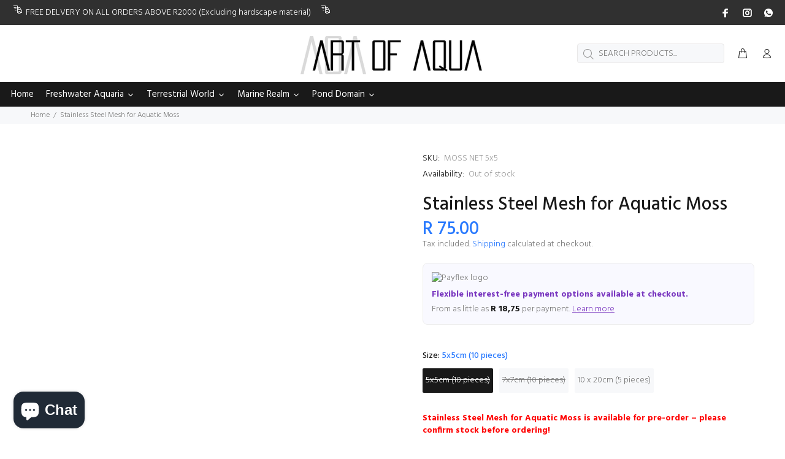

--- FILE ---
content_type: text/html; charset=utf-8
request_url: https://artofaqua.com/products/stainless-steel-mesh-for-aquatic-moss-5x5-cm-10pc?variant=40401437163653
body_size: 56266
content:
<!doctype html>
<!--[if IE 9]> <html class="ie9 no-js" lang="en"> <![endif]-->
<!--[if (gt IE 9)|!(IE)]><!--> <html class="no-js" lang="en"> <!--<![endif]-->
<head><!--Content in content_for_header -->
<!--LayoutHub-Embed--><link rel="stylesheet" href="https://fonts.googleapis.com/css?family=Poppins:100,200,300,400,500,600,700,800,900" /><link rel="stylesheet" type="text/css" href="[data-uri]" media="all">
<!--LH--><!--/LayoutHub-Embed-->


  <!-- Basic page needs ================================================== -->
  <meta charset="utf-8">
  <!--[if IE]><meta http-equiv="X-UA-Compatible" content="IE=edge,chrome=1"><![endif]-->
  <meta name="viewport" content="width=device-width,initial-scale=1">
  <meta name="theme-color" content="#2879fe">
  <meta name="keywords" content="Shopify Template" />
  <meta name="author" content="p-themes">
  <link rel="canonical" href="https://artofaqua.com/products/stainless-steel-mesh-for-aquatic-moss-5x5-cm-10pc"><link rel="shortcut icon" href="//artofaqua.com/cdn/shop/files/AOA_1_32x32.png?v=1613793085" type="image/png"><!-- Title and description ================================================== -->
<!-- Social meta ================================================== --><!-- /snippets/social-meta-tags.liquid -->




<meta property="og:site_name" content="Art of Aqua">
<meta property="og:url" content="https://artofaqua.com/products/stainless-steel-mesh-for-aquatic-moss-5x5-cm-10pc">
<meta property="og:title" content="Stainless Steel Mesh for Aquatic Moss">
<meta property="og:type" content="product">
<meta property="og:description" content="Art of Aqua – South Africa's premier destination for aquascaping and aquatic enthusiasts! We offer the largest selection of hardscapes, vibrant aquatic plants, nano fish, freshwater shrimp, and beautiful terrariums. Enjoy expert advice, exceptional service, and affordable prices, both in-store and online">

  <meta property="og:price:amount" content="75.00">
  <meta property="og:price:currency" content="ZAR">

<meta property="og:image" content="http://artofaqua.com/cdn/shop/files/AOA_10_1200x1200.png?v=1623325615">
<meta property="og:image:secure_url" content="https://artofaqua.com/cdn/shop/files/AOA_10_1200x1200.png?v=1623325615">


<meta name="twitter:card" content="summary_large_image">
<meta name="twitter:title" content="Stainless Steel Mesh for Aquatic Moss">
<meta name="twitter:description" content="Art of Aqua – South Africa's premier destination for aquascaping and aquatic enthusiasts! We offer the largest selection of hardscapes, vibrant aquatic plants, nano fish, freshwater shrimp, and beautiful terrariums. Enjoy expert advice, exceptional service, and affordable prices, both in-store and online">
<!-- Helpers ================================================== -->

  <!-- CSS ================================================== --><link href="https://fonts.googleapis.com/css?family=Hind:100,200,300,400,500,600,700,800,900" rel="stylesheet" defer>
<link href="//artofaqua.com/cdn/shop/t/26/assets/theme.css?v=37418605116022459301766323461" rel="stylesheet" type="text/css" media="all" />

<script src="//artofaqua.com/cdn/shop/t/26/assets/jquery.min.js?v=146653844047132007351680678489" defer="defer"></script><!-- Header hook for plugins ================================================== -->
  <script>window.performance && window.performance.mark && window.performance.mark('shopify.content_for_header.start');</script><meta name="google-site-verification" content="HjBBPu8zQpOnzOTPepabqs4k92fJSno0XFL2kZi4VSw">
<meta name="facebook-domain-verification" content="qa1r9w5uas56z1lhk17ufw9kk191c9">
<meta id="shopify-digital-wallet" name="shopify-digital-wallet" content="/38563315845/digital_wallets/dialog">
<meta name="shopify-checkout-api-token" content="36da1b0e2a84e13ed297ac5fd9fa79fc">
<meta id="in-context-paypal-metadata" data-shop-id="38563315845" data-venmo-supported="false" data-environment="production" data-locale="en_US" data-paypal-v4="true" data-currency="ZAR">
<link rel="alternate" type="application/json+oembed" href="https://artofaqua.com/products/stainless-steel-mesh-for-aquatic-moss-5x5-cm-10pc.oembed">
<script async="async" src="/checkouts/internal/preloads.js?locale=en-ZA"></script>
<script id="shopify-features" type="application/json">{"accessToken":"36da1b0e2a84e13ed297ac5fd9fa79fc","betas":["rich-media-storefront-analytics"],"domain":"artofaqua.com","predictiveSearch":true,"shopId":38563315845,"locale":"en"}</script>
<script>var Shopify = Shopify || {};
Shopify.shop = "art-of-aqua-new.myshopify.com";
Shopify.locale = "en";
Shopify.currency = {"active":"ZAR","rate":"1.0"};
Shopify.country = "ZA";
Shopify.theme = {"name":"Wokiee Shopify 2.0","id":122633977989,"schema_name":"Wokiee","schema_version":"2.3.0 shopify 2.0","theme_store_id":null,"role":"main"};
Shopify.theme.handle = "null";
Shopify.theme.style = {"id":null,"handle":null};
Shopify.cdnHost = "artofaqua.com/cdn";
Shopify.routes = Shopify.routes || {};
Shopify.routes.root = "/";</script>
<script type="module">!function(o){(o.Shopify=o.Shopify||{}).modules=!0}(window);</script>
<script>!function(o){function n(){var o=[];function n(){o.push(Array.prototype.slice.apply(arguments))}return n.q=o,n}var t=o.Shopify=o.Shopify||{};t.loadFeatures=n(),t.autoloadFeatures=n()}(window);</script>
<script id="shop-js-analytics" type="application/json">{"pageType":"product"}</script>
<script defer="defer" async type="module" src="//artofaqua.com/cdn/shopifycloud/shop-js/modules/v2/client.init-shop-cart-sync_BT-GjEfc.en.esm.js"></script>
<script defer="defer" async type="module" src="//artofaqua.com/cdn/shopifycloud/shop-js/modules/v2/chunk.common_D58fp_Oc.esm.js"></script>
<script defer="defer" async type="module" src="//artofaqua.com/cdn/shopifycloud/shop-js/modules/v2/chunk.modal_xMitdFEc.esm.js"></script>
<script type="module">
  await import("//artofaqua.com/cdn/shopifycloud/shop-js/modules/v2/client.init-shop-cart-sync_BT-GjEfc.en.esm.js");
await import("//artofaqua.com/cdn/shopifycloud/shop-js/modules/v2/chunk.common_D58fp_Oc.esm.js");
await import("//artofaqua.com/cdn/shopifycloud/shop-js/modules/v2/chunk.modal_xMitdFEc.esm.js");

  window.Shopify.SignInWithShop?.initShopCartSync?.({"fedCMEnabled":true,"windoidEnabled":true});

</script>
<script>(function() {
  var isLoaded = false;
  function asyncLoad() {
    if (isLoaded) return;
    isLoaded = true;
    var urls = ["https:\/\/app.layouthub.com\/shopify\/layouthub.js?shop=art-of-aqua-new.myshopify.com","\/\/cdn.shopify.com\/proxy\/5d90e502668b45b91067e03f14b66004da3311fe48272576c526b704ffbbb117\/konigle.com\/sf\/profitjs\/1972872e5f9343bd91258985239f23e7\/init.js?shop=art-of-aqua-new.myshopify.com\u0026sp-cache-control=cHVibGljLCBtYXgtYWdlPTkwMA"];
    for (var i = 0; i < urls.length; i++) {
      var s = document.createElement('script');
      s.type = 'text/javascript';
      s.async = true;
      s.src = urls[i];
      var x = document.getElementsByTagName('script')[0];
      x.parentNode.insertBefore(s, x);
    }
  };
  if(window.attachEvent) {
    window.attachEvent('onload', asyncLoad);
  } else {
    window.addEventListener('load', asyncLoad, false);
  }
})();</script>
<script id="__st">var __st={"a":38563315845,"offset":7200,"reqid":"6806529e-3dc2-4d86-bc93-44d6fd20c199-1769095660","pageurl":"artofaqua.com\/products\/stainless-steel-mesh-for-aquatic-moss-5x5-cm-10pc?variant=40401437163653","u":"cdb6e69f48e2","p":"product","rtyp":"product","rid":6829727187077};</script>
<script>window.ShopifyPaypalV4VisibilityTracking = true;</script>
<script id="captcha-bootstrap">!function(){'use strict';const t='contact',e='account',n='new_comment',o=[[t,t],['blogs',n],['comments',n],[t,'customer']],c=[[e,'customer_login'],[e,'guest_login'],[e,'recover_customer_password'],[e,'create_customer']],r=t=>t.map((([t,e])=>`form[action*='/${t}']:not([data-nocaptcha='true']) input[name='form_type'][value='${e}']`)).join(','),a=t=>()=>t?[...document.querySelectorAll(t)].map((t=>t.form)):[];function s(){const t=[...o],e=r(t);return a(e)}const i='password',u='form_key',d=['recaptcha-v3-token','g-recaptcha-response','h-captcha-response',i],f=()=>{try{return window.sessionStorage}catch{return}},m='__shopify_v',_=t=>t.elements[u];function p(t,e,n=!1){try{const o=window.sessionStorage,c=JSON.parse(o.getItem(e)),{data:r}=function(t){const{data:e,action:n}=t;return t[m]||n?{data:e,action:n}:{data:t,action:n}}(c);for(const[e,n]of Object.entries(r))t.elements[e]&&(t.elements[e].value=n);n&&o.removeItem(e)}catch(o){console.error('form repopulation failed',{error:o})}}const l='form_type',E='cptcha';function T(t){t.dataset[E]=!0}const w=window,h=w.document,L='Shopify',v='ce_forms',y='captcha';let A=!1;((t,e)=>{const n=(g='f06e6c50-85a8-45c8-87d0-21a2b65856fe',I='https://cdn.shopify.com/shopifycloud/storefront-forms-hcaptcha/ce_storefront_forms_captcha_hcaptcha.v1.5.2.iife.js',D={infoText:'Protected by hCaptcha',privacyText:'Privacy',termsText:'Terms'},(t,e,n)=>{const o=w[L][v],c=o.bindForm;if(c)return c(t,g,e,D).then(n);var r;o.q.push([[t,g,e,D],n]),r=I,A||(h.body.append(Object.assign(h.createElement('script'),{id:'captcha-provider',async:!0,src:r})),A=!0)});var g,I,D;w[L]=w[L]||{},w[L][v]=w[L][v]||{},w[L][v].q=[],w[L][y]=w[L][y]||{},w[L][y].protect=function(t,e){n(t,void 0,e),T(t)},Object.freeze(w[L][y]),function(t,e,n,w,h,L){const[v,y,A,g]=function(t,e,n){const i=e?o:[],u=t?c:[],d=[...i,...u],f=r(d),m=r(i),_=r(d.filter((([t,e])=>n.includes(e))));return[a(f),a(m),a(_),s()]}(w,h,L),I=t=>{const e=t.target;return e instanceof HTMLFormElement?e:e&&e.form},D=t=>v().includes(t);t.addEventListener('submit',(t=>{const e=I(t);if(!e)return;const n=D(e)&&!e.dataset.hcaptchaBound&&!e.dataset.recaptchaBound,o=_(e),c=g().includes(e)&&(!o||!o.value);(n||c)&&t.preventDefault(),c&&!n&&(function(t){try{if(!f())return;!function(t){const e=f();if(!e)return;const n=_(t);if(!n)return;const o=n.value;o&&e.removeItem(o)}(t);const e=Array.from(Array(32),(()=>Math.random().toString(36)[2])).join('');!function(t,e){_(t)||t.append(Object.assign(document.createElement('input'),{type:'hidden',name:u})),t.elements[u].value=e}(t,e),function(t,e){const n=f();if(!n)return;const o=[...t.querySelectorAll(`input[type='${i}']`)].map((({name:t})=>t)),c=[...d,...o],r={};for(const[a,s]of new FormData(t).entries())c.includes(a)||(r[a]=s);n.setItem(e,JSON.stringify({[m]:1,action:t.action,data:r}))}(t,e)}catch(e){console.error('failed to persist form',e)}}(e),e.submit())}));const S=(t,e)=>{t&&!t.dataset[E]&&(n(t,e.some((e=>e===t))),T(t))};for(const o of['focusin','change'])t.addEventListener(o,(t=>{const e=I(t);D(e)&&S(e,y())}));const B=e.get('form_key'),M=e.get(l),P=B&&M;t.addEventListener('DOMContentLoaded',(()=>{const t=y();if(P)for(const e of t)e.elements[l].value===M&&p(e,B);[...new Set([...A(),...v().filter((t=>'true'===t.dataset.shopifyCaptcha))])].forEach((e=>S(e,t)))}))}(h,new URLSearchParams(w.location.search),n,t,e,['guest_login'])})(!0,!0)}();</script>
<script integrity="sha256-4kQ18oKyAcykRKYeNunJcIwy7WH5gtpwJnB7kiuLZ1E=" data-source-attribution="shopify.loadfeatures" defer="defer" src="//artofaqua.com/cdn/shopifycloud/storefront/assets/storefront/load_feature-a0a9edcb.js" crossorigin="anonymous"></script>
<script data-source-attribution="shopify.dynamic_checkout.dynamic.init">var Shopify=Shopify||{};Shopify.PaymentButton=Shopify.PaymentButton||{isStorefrontPortableWallets:!0,init:function(){window.Shopify.PaymentButton.init=function(){};var t=document.createElement("script");t.src="https://artofaqua.com/cdn/shopifycloud/portable-wallets/latest/portable-wallets.en.js",t.type="module",document.head.appendChild(t)}};
</script>
<script data-source-attribution="shopify.dynamic_checkout.buyer_consent">
  function portableWalletsHideBuyerConsent(e){var t=document.getElementById("shopify-buyer-consent"),n=document.getElementById("shopify-subscription-policy-button");t&&n&&(t.classList.add("hidden"),t.setAttribute("aria-hidden","true"),n.removeEventListener("click",e))}function portableWalletsShowBuyerConsent(e){var t=document.getElementById("shopify-buyer-consent"),n=document.getElementById("shopify-subscription-policy-button");t&&n&&(t.classList.remove("hidden"),t.removeAttribute("aria-hidden"),n.addEventListener("click",e))}window.Shopify?.PaymentButton&&(window.Shopify.PaymentButton.hideBuyerConsent=portableWalletsHideBuyerConsent,window.Shopify.PaymentButton.showBuyerConsent=portableWalletsShowBuyerConsent);
</script>
<script data-source-attribution="shopify.dynamic_checkout.cart.bootstrap">document.addEventListener("DOMContentLoaded",(function(){function t(){return document.querySelector("shopify-accelerated-checkout-cart, shopify-accelerated-checkout")}if(t())Shopify.PaymentButton.init();else{new MutationObserver((function(e,n){t()&&(Shopify.PaymentButton.init(),n.disconnect())})).observe(document.body,{childList:!0,subtree:!0})}}));
</script>
<link id="shopify-accelerated-checkout-styles" rel="stylesheet" media="screen" href="https://artofaqua.com/cdn/shopifycloud/portable-wallets/latest/accelerated-checkout-backwards-compat.css" crossorigin="anonymous">
<style id="shopify-accelerated-checkout-cart">
        #shopify-buyer-consent {
  margin-top: 1em;
  display: inline-block;
  width: 100%;
}

#shopify-buyer-consent.hidden {
  display: none;
}

#shopify-subscription-policy-button {
  background: none;
  border: none;
  padding: 0;
  text-decoration: underline;
  font-size: inherit;
  cursor: pointer;
}

#shopify-subscription-policy-button::before {
  box-shadow: none;
}

      </style>
<script id="sections-script" data-sections="promo-fixed" defer="defer" src="//artofaqua.com/cdn/shop/t/26/compiled_assets/scripts.js?v=4148"></script>
<script>window.performance && window.performance.mark && window.performance.mark('shopify.content_for_header.end');</script>
  <!-- /Header hook for plugins ================================================== --><style>
    .tt-flbtn.disabled{
    opacity: 0.3;
    }
  </style>

  




<!-- BEGIN app block: shopify://apps/searchpie-seo-speed/blocks/sb-snippets/29f6c508-9bb9-4e93-9f98-b637b62f3552 --><!-- BEGIN app snippet: sb-meta-tags --><!-- SearchPie meta tags -->

<title>Stainless Steel Mesh for Aquatic Moss</title><meta name="description" content="">
<!-- END SearchPie meta tags X --><!-- END app snippet --><!-- BEGIN app snippet: Secomapp-Instant-Page --><script>
    var timeout = 2000;
    (function (w, d, s) {
        function asyncLoad_isp() {
            setTimeout(function () {
                var head = document.head;
                var r = document.createElement('script');
                r.type = "module";
                r.integrity = "sha384-MWfCL6g1OTGsbSwfuMHc8+8J2u71/LA8dzlIN3ycajckxuZZmF+DNjdm7O6H3PSq";
                r.src = "//instant.page/5.1.1";
                r.defer = true;
                head.appendChild(r);
            }, timeout);
        };
        document.addEventListener('DOMContentLoaded', function (event) {
            asyncLoad_isp();
        });
    })(window, document, 'script');
</script>
<!-- END app snippet --><!-- BEGIN app snippet: Secomapp-Breadcrumb --><!-- seo-booster-json-ld-Breadcrumb -->
<script type="application/ld+json">
    {
        "@context": "http://schema.org",
        "@type": "BreadcrumbList",
        "itemListElement": [{
            "@type": "ListItem",
            "position": "1",
            "item": {
                "@type": "Website",
                "@id": "https://artofaqua.com",
                "name": "Art of Aqua"
            }
        }]

 }

</script>
<!-- END app snippet --><!-- BEGIN app snippet: Secomapp-Product --><!-- seo-booster-json-ld-product --><!-- apps:  -->
<!-- isValidGtinLength:   -->
<script type="application/ld+json" id="json-ld-sb-pd-id" id-sb="product" class="json-ld-sb-pd">
      {
          "@context": "http://schema.org/",
          "@type": "Product",
          "gtin13": "1175683244271",
          "productId": "1175683244271",
          "url": "https://artofaqua.com/products/stainless-steel-mesh-for-aquatic-moss-5x5-cm-10pc",
          "name": "Stainless Steel Mesh for Aquatic Moss",
          "image": [
            
                "https://cdn.shopify.com/shopifycloud/web/assets/v1/vite/client/en/assets/shopify-glyph-white-DZNyE9BvHIk-.svg"
            
          ],
          
          "description" : "Stainless Steel Mesh for Aquatic Moss.",
          
          "brand": {
              "@type": "Brand",
              "name": "Art of Aqua"
          },
            "sku": "MOSSNET5x5",
          "weight": "0.0kg",
          "offers" : [
              {
                  "@type" : "Offer" ,
                  "gtin13": "1175683244271",
                  "priceCurrency" : "ZAR" ,
                  "price" : "75.0" ,
                  "priceValidUntil": "2026-04-22",
                  "availability" : "http://schema.org/OutOfStock" ,
                  "itemCondition": "http://schema.org/NewCondition",
                  "sku": "MOSSNET5x5",
                  "name": "5x5cm (10 pieces)",
                  "url" : "https://artofaqua.com/products/stainless-steel-mesh-for-aquatic-moss-5x5-cm-10pc?variant=40401437163653",
                  "seller" : {
                      "@type" : "Organization",
                      "name" : "Art of Aqua"
                  },
                  "hasMerchantReturnPolicy": {
                    "@type": "MerchantReturnPolicy",
                    "applicableCountry": "RSA",
                    "returnMethod": "ReturnInStore",
                    "returnFees": "FreeReturn",
                    "refundType": "FullRefund",
                    "returnPolicyCategory": "MerchantReturnFiniteReturnWindow",
                    "merchantReturnDays": 2,
                    "merchantReturnLink": "https://artofaqua.com/policies/shipping-policy"
               },
               "shippingDetails": {
                    "@type": "OfferShippingDetails",
                    "shippingRate": {
                      "@type": "MonetaryAmount",
                      "value": 150-190,
                      "currency": "ZAR"
                    },
                    "shippingDestination": {
                      "@type": "DefinedRegion",
                      "addressCountry": "RSA"
                    },
                    "deliveryTime": {
                      "@type": "ShippingDeliveryTime",
                      "handlingTime": {
                      "@type": "QuantitativeValue",
                      "minValue": 0,
                      "maxValue": 2,
                      "unitCode": "DAY"
                      },
                      "transitTime": {
                        "@type": "QuantitativeValue",
                        "minValue": 2,
                        "maxValue": 1,
                        "unitCode": "DAY"
                      }
                  }
               }
              },
            {
                  "@type" : "Offer" ,
                  "gtin13": "3175683244271",
                  "priceCurrency" : "ZAR" ,
                  "price" : "95.0" ,
                  "priceValidUntil": "2026-04-22",
                  "availability" : "http://schema.org/OutOfStock" ,
                  "itemCondition": "http://schema.org/NewCondition",
                  "sku": "MOSSNET7X7",
                  "name": "7x7cm (10 pieces)",
                  "url" : "https://artofaqua.com/products/stainless-steel-mesh-for-aquatic-moss-5x5-cm-10pc?variant=40401437196421",
                  "seller" : {
                      "@type" : "Organization",
                      "name" : "Art of Aqua"
                  },
                  "hasMerchantReturnPolicy": {
                    "@type": "MerchantReturnPolicy",
                    "applicableCountry": "RSA",
                    "returnMethod": "ReturnInStore",
                    "returnFees": "FreeReturn",
                    "refundType": "FullRefund",
                    "returnPolicyCategory": "MerchantReturnFiniteReturnWindow",
                    "merchantReturnDays": 2,
                    "merchantReturnLink": "https://artofaqua.com/policies/shipping-policy"
               },
               "shippingDetails": {
                    "@type": "OfferShippingDetails",
                    "shippingRate": {
                      "@type": "MonetaryAmount",
                      "value": 150-190,
                      "currency": "ZAR"
                    },
                    "shippingDestination": {
                      "@type": "DefinedRegion",
                      "addressCountry": "RSA"
                    },
                    "deliveryTime": {
                      "@type": "ShippingDeliveryTime",
                      "handlingTime": {
                      "@type": "QuantitativeValue",
                      "minValue": 0,
                      "maxValue": 2,
                      "unitCode": "DAY"
                      },
                      "transitTime": {
                        "@type": "QuantitativeValue",
                        "minValue": 2,
                        "maxValue": 1,
                        "unitCode": "DAY"
                      }
                  }
               }
              },
            {
                  "@type" : "Offer" ,
                  "gtin13": "5175683244271",
                  "priceCurrency" : "ZAR" ,
                  "price" : "85.0" ,
                  "priceValidUntil": "2026-04-22",
                  "availability" : "http://schema.org/InStock" ,
                  "itemCondition": "http://schema.org/NewCondition",
                  "sku": "MOSSNET10X20",
                  "name": "10 x 20cm (5 pieces)",
                  "url" : "https://artofaqua.com/products/stainless-steel-mesh-for-aquatic-moss-5x5-cm-10pc?variant=40876605931653",
                  "seller" : {
                      "@type" : "Organization",
                      "name" : "Art of Aqua"
                  },
                  "hasMerchantReturnPolicy": {
                    "@type": "MerchantReturnPolicy",
                    "applicableCountry": "RSA",
                    "returnMethod": "ReturnInStore",
                    "returnFees": "FreeReturn",
                    "refundType": "FullRefund",
                    "returnPolicyCategory": "MerchantReturnFiniteReturnWindow",
                    "merchantReturnDays": 2,
                    "merchantReturnLink": "https://artofaqua.com/policies/shipping-policy"
               },
               "shippingDetails": {
                    "@type": "OfferShippingDetails",
                    "shippingRate": {
                      "@type": "MonetaryAmount",
                      "value": 150-190,
                      "currency": "ZAR"
                    },
                    "shippingDestination": {
                      "@type": "DefinedRegion",
                      "addressCountry": "RSA"
                    },
                    "deliveryTime": {
                      "@type": "ShippingDeliveryTime",
                      "handlingTime": {
                      "@type": "QuantitativeValue",
                      "minValue": 0,
                      "maxValue": 2,
                      "unitCode": "DAY"
                      },
                      "transitTime": {
                        "@type": "QuantitativeValue",
                        "minValue": 2,
                        "maxValue": 1,
                        "unitCode": "DAY"
                      }
                  }
               }
              }
            
          ]
      }
  </script><!-- END app snippet -->


  <meta name="google-site-verification" content="HjBBPu8zQpOnzOTPepabqs4k92fJSno0XFL2kZi4VSw">


<!-- BEGIN app snippet: sb-detect-broken-link --><script></script><!-- END app snippet -->
<!-- BEGIN app snippet: internal-link --><script>
	
</script><!-- END app snippet -->
<!-- BEGIN app snippet: social-tags --><!-- SearchPie Social Tags -->


<!-- END SearchPie Social Tags --><!-- END app snippet -->
<!-- BEGIN app snippet: sb-nx -->

<!-- END app snippet -->
<!-- END SearchPie snippets -->
<!-- END app block --><script src="https://cdn.shopify.com/extensions/e8878072-2f6b-4e89-8082-94b04320908d/inbox-1254/assets/inbox-chat-loader.js" type="text/javascript" defer="defer"></script>
<link href="https://monorail-edge.shopifysvc.com" rel="dns-prefetch">
<script>(function(){if ("sendBeacon" in navigator && "performance" in window) {try {var session_token_from_headers = performance.getEntriesByType('navigation')[0].serverTiming.find(x => x.name == '_s').description;} catch {var session_token_from_headers = undefined;}var session_cookie_matches = document.cookie.match(/_shopify_s=([^;]*)/);var session_token_from_cookie = session_cookie_matches && session_cookie_matches.length === 2 ? session_cookie_matches[1] : "";var session_token = session_token_from_headers || session_token_from_cookie || "";function handle_abandonment_event(e) {var entries = performance.getEntries().filter(function(entry) {return /monorail-edge.shopifysvc.com/.test(entry.name);});if (!window.abandonment_tracked && entries.length === 0) {window.abandonment_tracked = true;var currentMs = Date.now();var navigation_start = performance.timing.navigationStart;var payload = {shop_id: 38563315845,url: window.location.href,navigation_start,duration: currentMs - navigation_start,session_token,page_type: "product"};window.navigator.sendBeacon("https://monorail-edge.shopifysvc.com/v1/produce", JSON.stringify({schema_id: "online_store_buyer_site_abandonment/1.1",payload: payload,metadata: {event_created_at_ms: currentMs,event_sent_at_ms: currentMs}}));}}window.addEventListener('pagehide', handle_abandonment_event);}}());</script>
<script id="web-pixels-manager-setup">(function e(e,d,r,n,o){if(void 0===o&&(o={}),!Boolean(null===(a=null===(i=window.Shopify)||void 0===i?void 0:i.analytics)||void 0===a?void 0:a.replayQueue)){var i,a;window.Shopify=window.Shopify||{};var t=window.Shopify;t.analytics=t.analytics||{};var s=t.analytics;s.replayQueue=[],s.publish=function(e,d,r){return s.replayQueue.push([e,d,r]),!0};try{self.performance.mark("wpm:start")}catch(e){}var l=function(){var e={modern:/Edge?\/(1{2}[4-9]|1[2-9]\d|[2-9]\d{2}|\d{4,})\.\d+(\.\d+|)|Firefox\/(1{2}[4-9]|1[2-9]\d|[2-9]\d{2}|\d{4,})\.\d+(\.\d+|)|Chrom(ium|e)\/(9{2}|\d{3,})\.\d+(\.\d+|)|(Maci|X1{2}).+ Version\/(15\.\d+|(1[6-9]|[2-9]\d|\d{3,})\.\d+)([,.]\d+|)( \(\w+\)|)( Mobile\/\w+|) Safari\/|Chrome.+OPR\/(9{2}|\d{3,})\.\d+\.\d+|(CPU[ +]OS|iPhone[ +]OS|CPU[ +]iPhone|CPU IPhone OS|CPU iPad OS)[ +]+(15[._]\d+|(1[6-9]|[2-9]\d|\d{3,})[._]\d+)([._]\d+|)|Android:?[ /-](13[3-9]|1[4-9]\d|[2-9]\d{2}|\d{4,})(\.\d+|)(\.\d+|)|Android.+Firefox\/(13[5-9]|1[4-9]\d|[2-9]\d{2}|\d{4,})\.\d+(\.\d+|)|Android.+Chrom(ium|e)\/(13[3-9]|1[4-9]\d|[2-9]\d{2}|\d{4,})\.\d+(\.\d+|)|SamsungBrowser\/([2-9]\d|\d{3,})\.\d+/,legacy:/Edge?\/(1[6-9]|[2-9]\d|\d{3,})\.\d+(\.\d+|)|Firefox\/(5[4-9]|[6-9]\d|\d{3,})\.\d+(\.\d+|)|Chrom(ium|e)\/(5[1-9]|[6-9]\d|\d{3,})\.\d+(\.\d+|)([\d.]+$|.*Safari\/(?![\d.]+ Edge\/[\d.]+$))|(Maci|X1{2}).+ Version\/(10\.\d+|(1[1-9]|[2-9]\d|\d{3,})\.\d+)([,.]\d+|)( \(\w+\)|)( Mobile\/\w+|) Safari\/|Chrome.+OPR\/(3[89]|[4-9]\d|\d{3,})\.\d+\.\d+|(CPU[ +]OS|iPhone[ +]OS|CPU[ +]iPhone|CPU IPhone OS|CPU iPad OS)[ +]+(10[._]\d+|(1[1-9]|[2-9]\d|\d{3,})[._]\d+)([._]\d+|)|Android:?[ /-](13[3-9]|1[4-9]\d|[2-9]\d{2}|\d{4,})(\.\d+|)(\.\d+|)|Mobile Safari.+OPR\/([89]\d|\d{3,})\.\d+\.\d+|Android.+Firefox\/(13[5-9]|1[4-9]\d|[2-9]\d{2}|\d{4,})\.\d+(\.\d+|)|Android.+Chrom(ium|e)\/(13[3-9]|1[4-9]\d|[2-9]\d{2}|\d{4,})\.\d+(\.\d+|)|Android.+(UC? ?Browser|UCWEB|U3)[ /]?(15\.([5-9]|\d{2,})|(1[6-9]|[2-9]\d|\d{3,})\.\d+)\.\d+|SamsungBrowser\/(5\.\d+|([6-9]|\d{2,})\.\d+)|Android.+MQ{2}Browser\/(14(\.(9|\d{2,})|)|(1[5-9]|[2-9]\d|\d{3,})(\.\d+|))(\.\d+|)|K[Aa][Ii]OS\/(3\.\d+|([4-9]|\d{2,})\.\d+)(\.\d+|)/},d=e.modern,r=e.legacy,n=navigator.userAgent;return n.match(d)?"modern":n.match(r)?"legacy":"unknown"}(),u="modern"===l?"modern":"legacy",c=(null!=n?n:{modern:"",legacy:""})[u],f=function(e){return[e.baseUrl,"/wpm","/b",e.hashVersion,"modern"===e.buildTarget?"m":"l",".js"].join("")}({baseUrl:d,hashVersion:r,buildTarget:u}),m=function(e){var d=e.version,r=e.bundleTarget,n=e.surface,o=e.pageUrl,i=e.monorailEndpoint;return{emit:function(e){var a=e.status,t=e.errorMsg,s=(new Date).getTime(),l=JSON.stringify({metadata:{event_sent_at_ms:s},events:[{schema_id:"web_pixels_manager_load/3.1",payload:{version:d,bundle_target:r,page_url:o,status:a,surface:n,error_msg:t},metadata:{event_created_at_ms:s}}]});if(!i)return console&&console.warn&&console.warn("[Web Pixels Manager] No Monorail endpoint provided, skipping logging."),!1;try{return self.navigator.sendBeacon.bind(self.navigator)(i,l)}catch(e){}var u=new XMLHttpRequest;try{return u.open("POST",i,!0),u.setRequestHeader("Content-Type","text/plain"),u.send(l),!0}catch(e){return console&&console.warn&&console.warn("[Web Pixels Manager] Got an unhandled error while logging to Monorail."),!1}}}}({version:r,bundleTarget:l,surface:e.surface,pageUrl:self.location.href,monorailEndpoint:e.monorailEndpoint});try{o.browserTarget=l,function(e){var d=e.src,r=e.async,n=void 0===r||r,o=e.onload,i=e.onerror,a=e.sri,t=e.scriptDataAttributes,s=void 0===t?{}:t,l=document.createElement("script"),u=document.querySelector("head"),c=document.querySelector("body");if(l.async=n,l.src=d,a&&(l.integrity=a,l.crossOrigin="anonymous"),s)for(var f in s)if(Object.prototype.hasOwnProperty.call(s,f))try{l.dataset[f]=s[f]}catch(e){}if(o&&l.addEventListener("load",o),i&&l.addEventListener("error",i),u)u.appendChild(l);else{if(!c)throw new Error("Did not find a head or body element to append the script");c.appendChild(l)}}({src:f,async:!0,onload:function(){if(!function(){var e,d;return Boolean(null===(d=null===(e=window.Shopify)||void 0===e?void 0:e.analytics)||void 0===d?void 0:d.initialized)}()){var d=window.webPixelsManager.init(e)||void 0;if(d){var r=window.Shopify.analytics;r.replayQueue.forEach((function(e){var r=e[0],n=e[1],o=e[2];d.publishCustomEvent(r,n,o)})),r.replayQueue=[],r.publish=d.publishCustomEvent,r.visitor=d.visitor,r.initialized=!0}}},onerror:function(){return m.emit({status:"failed",errorMsg:"".concat(f," has failed to load")})},sri:function(e){var d=/^sha384-[A-Za-z0-9+/=]+$/;return"string"==typeof e&&d.test(e)}(c)?c:"",scriptDataAttributes:o}),m.emit({status:"loading"})}catch(e){m.emit({status:"failed",errorMsg:(null==e?void 0:e.message)||"Unknown error"})}}})({shopId: 38563315845,storefrontBaseUrl: "https://artofaqua.com",extensionsBaseUrl: "https://extensions.shopifycdn.com/cdn/shopifycloud/web-pixels-manager",monorailEndpoint: "https://monorail-edge.shopifysvc.com/unstable/produce_batch",surface: "storefront-renderer",enabledBetaFlags: ["2dca8a86"],webPixelsConfigList: [{"id":"608829573","configuration":"{\"subdomain\": \"art-of-aqua-new\"}","eventPayloadVersion":"v1","runtimeContext":"STRICT","scriptVersion":"7c43d34f3733b2440dd44bce7edbeb00","type":"APP","apiClientId":1615517,"privacyPurposes":["ANALYTICS","MARKETING","SALE_OF_DATA"],"dataSharingAdjustments":{"protectedCustomerApprovalScopes":["read_customer_address","read_customer_email","read_customer_name","read_customer_personal_data","read_customer_phone"]}},{"id":"209944709","configuration":"{\"config\":\"{\\\"pixel_id\\\":\\\"AW-406235592\\\",\\\"target_country\\\":\\\"ZA\\\",\\\"gtag_events\\\":[{\\\"type\\\":\\\"begin_checkout\\\",\\\"action_label\\\":\\\"AW-406235592\\\/ESxYCNrJk_oBEMjT2sEB\\\"},{\\\"type\\\":\\\"search\\\",\\\"action_label\\\":\\\"AW-406235592\\\/CnwWCN3Jk_oBEMjT2sEB\\\"},{\\\"type\\\":\\\"view_item\\\",\\\"action_label\\\":[\\\"AW-406235592\\\/qiLzCNTJk_oBEMjT2sEB\\\",\\\"MC-Z39ZC8NKPS\\\"]},{\\\"type\\\":\\\"purchase\\\",\\\"action_label\\\":[\\\"AW-406235592\\\/6IhoCP_Hk_oBEMjT2sEB\\\",\\\"MC-Z39ZC8NKPS\\\"]},{\\\"type\\\":\\\"page_view\\\",\\\"action_label\\\":[\\\"AW-406235592\\\/dhEDCPzHk_oBEMjT2sEB\\\",\\\"MC-Z39ZC8NKPS\\\"]},{\\\"type\\\":\\\"add_payment_info\\\",\\\"action_label\\\":\\\"AW-406235592\\\/1__SCODJk_oBEMjT2sEB\\\"},{\\\"type\\\":\\\"add_to_cart\\\",\\\"action_label\\\":\\\"AW-406235592\\\/iakfCNfJk_oBEMjT2sEB\\\"}],\\\"enable_monitoring_mode\\\":false}\"}","eventPayloadVersion":"v1","runtimeContext":"OPEN","scriptVersion":"b2a88bafab3e21179ed38636efcd8a93","type":"APP","apiClientId":1780363,"privacyPurposes":[],"dataSharingAdjustments":{"protectedCustomerApprovalScopes":["read_customer_address","read_customer_email","read_customer_name","read_customer_personal_data","read_customer_phone"]}},{"id":"115114117","configuration":"{\"pixel_id\":\"1251458045003630\",\"pixel_type\":\"facebook_pixel\",\"metaapp_system_user_token\":\"-\"}","eventPayloadVersion":"v1","runtimeContext":"OPEN","scriptVersion":"ca16bc87fe92b6042fbaa3acc2fbdaa6","type":"APP","apiClientId":2329312,"privacyPurposes":["ANALYTICS","MARKETING","SALE_OF_DATA"],"dataSharingAdjustments":{"protectedCustomerApprovalScopes":["read_customer_address","read_customer_email","read_customer_name","read_customer_personal_data","read_customer_phone"]}},{"id":"shopify-app-pixel","configuration":"{}","eventPayloadVersion":"v1","runtimeContext":"STRICT","scriptVersion":"0450","apiClientId":"shopify-pixel","type":"APP","privacyPurposes":["ANALYTICS","MARKETING"]},{"id":"shopify-custom-pixel","eventPayloadVersion":"v1","runtimeContext":"LAX","scriptVersion":"0450","apiClientId":"shopify-pixel","type":"CUSTOM","privacyPurposes":["ANALYTICS","MARKETING"]}],isMerchantRequest: false,initData: {"shop":{"name":"Art of Aqua","paymentSettings":{"currencyCode":"ZAR"},"myshopifyDomain":"art-of-aqua-new.myshopify.com","countryCode":"ZA","storefrontUrl":"https:\/\/artofaqua.com"},"customer":null,"cart":null,"checkout":null,"productVariants":[{"price":{"amount":75.0,"currencyCode":"ZAR"},"product":{"title":"Stainless Steel Mesh for Aquatic Moss","vendor":"Art of Aqua","id":"6829727187077","untranslatedTitle":"Stainless Steel Mesh for Aquatic Moss","url":"\/products\/stainless-steel-mesh-for-aquatic-moss-5x5-cm-10pc","type":""},"id":"40401437163653","image":null,"sku":"MOSS NET 5x5","title":"5x5cm (10 pieces)","untranslatedTitle":"5x5cm (10 pieces)"},{"price":{"amount":95.0,"currencyCode":"ZAR"},"product":{"title":"Stainless Steel Mesh for Aquatic Moss","vendor":"Art of Aqua","id":"6829727187077","untranslatedTitle":"Stainless Steel Mesh for Aquatic Moss","url":"\/products\/stainless-steel-mesh-for-aquatic-moss-5x5-cm-10pc","type":""},"id":"40401437196421","image":null,"sku":"MOSS NET 7X7","title":"7x7cm (10 pieces)","untranslatedTitle":"7x7cm (10 pieces)"},{"price":{"amount":85.0,"currencyCode":"ZAR"},"product":{"title":"Stainless Steel Mesh for Aquatic Moss","vendor":"Art of Aqua","id":"6829727187077","untranslatedTitle":"Stainless Steel Mesh for Aquatic Moss","url":"\/products\/stainless-steel-mesh-for-aquatic-moss-5x5-cm-10pc","type":""},"id":"40876605931653","image":null,"sku":"MOSS NET 10X20","title":"10 x 20cm (5 pieces)","untranslatedTitle":"10 x 20cm (5 pieces)"}],"purchasingCompany":null},},"https://artofaqua.com/cdn","fcfee988w5aeb613cpc8e4bc33m6693e112",{"modern":"","legacy":""},{"shopId":"38563315845","storefrontBaseUrl":"https:\/\/artofaqua.com","extensionBaseUrl":"https:\/\/extensions.shopifycdn.com\/cdn\/shopifycloud\/web-pixels-manager","surface":"storefront-renderer","enabledBetaFlags":"[\"2dca8a86\"]","isMerchantRequest":"false","hashVersion":"fcfee988w5aeb613cpc8e4bc33m6693e112","publish":"custom","events":"[[\"page_viewed\",{}],[\"product_viewed\",{\"productVariant\":{\"price\":{\"amount\":75.0,\"currencyCode\":\"ZAR\"},\"product\":{\"title\":\"Stainless Steel Mesh for Aquatic Moss\",\"vendor\":\"Art of Aqua\",\"id\":\"6829727187077\",\"untranslatedTitle\":\"Stainless Steel Mesh for Aquatic Moss\",\"url\":\"\/products\/stainless-steel-mesh-for-aquatic-moss-5x5-cm-10pc\",\"type\":\"\"},\"id\":\"40401437163653\",\"image\":null,\"sku\":\"MOSS NET 5x5\",\"title\":\"5x5cm (10 pieces)\",\"untranslatedTitle\":\"5x5cm (10 pieces)\"}}]]"});</script><script>
  window.ShopifyAnalytics = window.ShopifyAnalytics || {};
  window.ShopifyAnalytics.meta = window.ShopifyAnalytics.meta || {};
  window.ShopifyAnalytics.meta.currency = 'ZAR';
  var meta = {"product":{"id":6829727187077,"gid":"gid:\/\/shopify\/Product\/6829727187077","vendor":"Art of Aqua","type":"","handle":"stainless-steel-mesh-for-aquatic-moss-5x5-cm-10pc","variants":[{"id":40401437163653,"price":7500,"name":"Stainless Steel Mesh for Aquatic Moss - 5x5cm (10 pieces)","public_title":"5x5cm (10 pieces)","sku":"MOSS NET 5x5"},{"id":40401437196421,"price":9500,"name":"Stainless Steel Mesh for Aquatic Moss - 7x7cm (10 pieces)","public_title":"7x7cm (10 pieces)","sku":"MOSS NET 7X7"},{"id":40876605931653,"price":8500,"name":"Stainless Steel Mesh for Aquatic Moss - 10 x 20cm (5 pieces)","public_title":"10 x 20cm (5 pieces)","sku":"MOSS NET 10X20"}],"remote":false},"page":{"pageType":"product","resourceType":"product","resourceId":6829727187077,"requestId":"6806529e-3dc2-4d86-bc93-44d6fd20c199-1769095660"}};
  for (var attr in meta) {
    window.ShopifyAnalytics.meta[attr] = meta[attr];
  }
</script>
<script class="analytics">
  (function () {
    var customDocumentWrite = function(content) {
      var jquery = null;

      if (window.jQuery) {
        jquery = window.jQuery;
      } else if (window.Checkout && window.Checkout.$) {
        jquery = window.Checkout.$;
      }

      if (jquery) {
        jquery('body').append(content);
      }
    };

    var hasLoggedConversion = function(token) {
      if (token) {
        return document.cookie.indexOf('loggedConversion=' + token) !== -1;
      }
      return false;
    }

    var setCookieIfConversion = function(token) {
      if (token) {
        var twoMonthsFromNow = new Date(Date.now());
        twoMonthsFromNow.setMonth(twoMonthsFromNow.getMonth() + 2);

        document.cookie = 'loggedConversion=' + token + '; expires=' + twoMonthsFromNow;
      }
    }

    var trekkie = window.ShopifyAnalytics.lib = window.trekkie = window.trekkie || [];
    if (trekkie.integrations) {
      return;
    }
    trekkie.methods = [
      'identify',
      'page',
      'ready',
      'track',
      'trackForm',
      'trackLink'
    ];
    trekkie.factory = function(method) {
      return function() {
        var args = Array.prototype.slice.call(arguments);
        args.unshift(method);
        trekkie.push(args);
        return trekkie;
      };
    };
    for (var i = 0; i < trekkie.methods.length; i++) {
      var key = trekkie.methods[i];
      trekkie[key] = trekkie.factory(key);
    }
    trekkie.load = function(config) {
      trekkie.config = config || {};
      trekkie.config.initialDocumentCookie = document.cookie;
      var first = document.getElementsByTagName('script')[0];
      var script = document.createElement('script');
      script.type = 'text/javascript';
      script.onerror = function(e) {
        var scriptFallback = document.createElement('script');
        scriptFallback.type = 'text/javascript';
        scriptFallback.onerror = function(error) {
                var Monorail = {
      produce: function produce(monorailDomain, schemaId, payload) {
        var currentMs = new Date().getTime();
        var event = {
          schema_id: schemaId,
          payload: payload,
          metadata: {
            event_created_at_ms: currentMs,
            event_sent_at_ms: currentMs
          }
        };
        return Monorail.sendRequest("https://" + monorailDomain + "/v1/produce", JSON.stringify(event));
      },
      sendRequest: function sendRequest(endpointUrl, payload) {
        // Try the sendBeacon API
        if (window && window.navigator && typeof window.navigator.sendBeacon === 'function' && typeof window.Blob === 'function' && !Monorail.isIos12()) {
          var blobData = new window.Blob([payload], {
            type: 'text/plain'
          });

          if (window.navigator.sendBeacon(endpointUrl, blobData)) {
            return true;
          } // sendBeacon was not successful

        } // XHR beacon

        var xhr = new XMLHttpRequest();

        try {
          xhr.open('POST', endpointUrl);
          xhr.setRequestHeader('Content-Type', 'text/plain');
          xhr.send(payload);
        } catch (e) {
          console.log(e);
        }

        return false;
      },
      isIos12: function isIos12() {
        return window.navigator.userAgent.lastIndexOf('iPhone; CPU iPhone OS 12_') !== -1 || window.navigator.userAgent.lastIndexOf('iPad; CPU OS 12_') !== -1;
      }
    };
    Monorail.produce('monorail-edge.shopifysvc.com',
      'trekkie_storefront_load_errors/1.1',
      {shop_id: 38563315845,
      theme_id: 122633977989,
      app_name: "storefront",
      context_url: window.location.href,
      source_url: "//artofaqua.com/cdn/s/trekkie.storefront.1bbfab421998800ff09850b62e84b8915387986d.min.js"});

        };
        scriptFallback.async = true;
        scriptFallback.src = '//artofaqua.com/cdn/s/trekkie.storefront.1bbfab421998800ff09850b62e84b8915387986d.min.js';
        first.parentNode.insertBefore(scriptFallback, first);
      };
      script.async = true;
      script.src = '//artofaqua.com/cdn/s/trekkie.storefront.1bbfab421998800ff09850b62e84b8915387986d.min.js';
      first.parentNode.insertBefore(script, first);
    };
    trekkie.load(
      {"Trekkie":{"appName":"storefront","development":false,"defaultAttributes":{"shopId":38563315845,"isMerchantRequest":null,"themeId":122633977989,"themeCityHash":"5250912263789667122","contentLanguage":"en","currency":"ZAR","eventMetadataId":"7e009092-d060-4abc-9112-7fde1b5839ba"},"isServerSideCookieWritingEnabled":true,"monorailRegion":"shop_domain","enabledBetaFlags":["65f19447"]},"Session Attribution":{},"S2S":{"facebookCapiEnabled":true,"source":"trekkie-storefront-renderer","apiClientId":580111}}
    );

    var loaded = false;
    trekkie.ready(function() {
      if (loaded) return;
      loaded = true;

      window.ShopifyAnalytics.lib = window.trekkie;

      var originalDocumentWrite = document.write;
      document.write = customDocumentWrite;
      try { window.ShopifyAnalytics.merchantGoogleAnalytics.call(this); } catch(error) {};
      document.write = originalDocumentWrite;

      window.ShopifyAnalytics.lib.page(null,{"pageType":"product","resourceType":"product","resourceId":6829727187077,"requestId":"6806529e-3dc2-4d86-bc93-44d6fd20c199-1769095660","shopifyEmitted":true});

      var match = window.location.pathname.match(/checkouts\/(.+)\/(thank_you|post_purchase)/)
      var token = match? match[1]: undefined;
      if (!hasLoggedConversion(token)) {
        setCookieIfConversion(token);
        window.ShopifyAnalytics.lib.track("Viewed Product",{"currency":"ZAR","variantId":40401437163653,"productId":6829727187077,"productGid":"gid:\/\/shopify\/Product\/6829727187077","name":"Stainless Steel Mesh for Aquatic Moss - 5x5cm (10 pieces)","price":"75.00","sku":"MOSS NET 5x5","brand":"Art of Aqua","variant":"5x5cm (10 pieces)","category":"","nonInteraction":true,"remote":false},undefined,undefined,{"shopifyEmitted":true});
      window.ShopifyAnalytics.lib.track("monorail:\/\/trekkie_storefront_viewed_product\/1.1",{"currency":"ZAR","variantId":40401437163653,"productId":6829727187077,"productGid":"gid:\/\/shopify\/Product\/6829727187077","name":"Stainless Steel Mesh for Aquatic Moss - 5x5cm (10 pieces)","price":"75.00","sku":"MOSS NET 5x5","brand":"Art of Aqua","variant":"5x5cm (10 pieces)","category":"","nonInteraction":true,"remote":false,"referer":"https:\/\/artofaqua.com\/products\/stainless-steel-mesh-for-aquatic-moss-5x5-cm-10pc?variant=40401437163653"});
      }
    });


        var eventsListenerScript = document.createElement('script');
        eventsListenerScript.async = true;
        eventsListenerScript.src = "//artofaqua.com/cdn/shopifycloud/storefront/assets/shop_events_listener-3da45d37.js";
        document.getElementsByTagName('head')[0].appendChild(eventsListenerScript);

})();</script>
<script
  defer
  src="https://artofaqua.com/cdn/shopifycloud/perf-kit/shopify-perf-kit-3.0.4.min.js"
  data-application="storefront-renderer"
  data-shop-id="38563315845"
  data-render-region="gcp-us-central1"
  data-page-type="product"
  data-theme-instance-id="122633977989"
  data-theme-name="Wokiee"
  data-theme-version="2.3.0 shopify 2.0"
  data-monorail-region="shop_domain"
  data-resource-timing-sampling-rate="10"
  data-shs="true"
  data-shs-beacon="true"
  data-shs-export-with-fetch="true"
  data-shs-logs-sample-rate="1"
  data-shs-beacon-endpoint="https://artofaqua.com/api/collect"
></script>
</head>
<body class="pageproduct" 
      id="same_product_height"
      ><div id="shopify-section-show-helper" class="shopify-section"></div><div id="shopify-section-header-template" class="shopify-section"><header class="desctop-menu-large small-header tt-hover-03"><nav class="panel-menu mobile-main-menu">
  <ul><li>
      <a href="/">Home page</a></li></ul>
</nav><div class="tt-color-scheme-01 topbar">
  <div class="container-fluid">
    <div class="tt-header-row tt-top-row">
      <div class="tt-col-left">
        <div class="tt-box-info">
<ul>
<li>
<i class="icon-f-48"></i>FREE DELVERY ON ALL ORDERS ABOVE R2000 (Excluding hardscape material)
</li>

<li>
<i class="icon-f-48"></i>
</li>
</ul>
</div>
      </div><div class="tt-col-right ml-auto">
        <ul class="tt-social-icon"><li><a class="icon-g-64" target="_blank" href="https://www.facebook.com/ArtofAquaSA"></a></li><li><a class="icon-g-67" target="_blank" href="https://www.instagram.com/art_of_aqua/"></a></li><li><a target="_blank" href="https://wa.link/ddmyad"><svg width="512" height="512" viewBox="0 0 512 512" fill="none" xmlns="http://www.w3.org/2000/svg">
<path fill-rule="evenodd" clip-rule="evenodd" d="M255.936 0H256.064C397.216 0 512 114.848 512 256C512 397.152 397.216 512 256.064 512C204 512 155.712 496.512 115.232 469.696L16.832 501.152L48.7358 406.048C18.0479 363.904 0 312 0 256C0 114.816 114.784 0 255.936 0ZM354.784 397.632C374.336 393.408 398.848 378.944 405.024 361.504C411.2 344.032 411.2 329.152 409.408 325.984C407.961 323.47 404.539 321.823 399.431 319.364C398.102 318.723 396.657 318.028 395.104 317.248C387.584 313.504 351.008 295.424 344.096 293.024C337.312 290.464 330.848 291.36 325.728 298.592C324.753 299.957 323.78 301.324 322.813 302.685C316.638 311.371 310.681 319.748 305.728 325.088C301.216 329.888 293.856 330.496 287.68 327.936C287.007 327.655 286.235 327.344 285.371 326.994C275.592 323.045 253.902 314.285 227.648 290.912C205.504 271.2 190.464 246.656 186.112 239.296C181.839 231.913 185.525 227.583 188.931 223.582L189.12 223.36C191.316 220.643 193.447 218.38 195.589 216.106C197.13 214.47 198.676 212.829 200.256 211.008L200.939 210.222C204.295 206.363 206.293 204.067 208.544 199.264C211.104 194.304 209.28 189.184 207.456 185.408C206.201 182.762 198.441 163.937 191.784 147.785C188.94 140.884 186.297 134.47 184.448 130.016C179.488 118.144 175.712 117.696 168.192 117.376L167.485 117.34C165.11 117.22 162.496 117.088 159.616 117.088C149.824 117.088 139.616 119.968 133.44 126.272L132.766 126.958C124.865 134.994 107.264 152.894 107.264 188.576C107.264 224.329 132.633 258.929 137.325 265.328L137.664 265.792C137.946 266.163 138.479 266.934 139.253 268.055C148.836 281.933 195.514 349.531 265.12 378.368C323.936 402.752 341.408 400.48 354.784 397.632Z" fill="black"/>
</svg></a></li></ul>
      </div></div>
  </div>
</div><!-- tt-mobile-header -->
<div class="tt-mobile-header tt-mobile-header-inline tt-mobile-header-inline-stuck">
  <div class="container-fluid">
    <div class="tt-header-row">
      <div class="tt-mobile-parent-menu">
        <div class="tt-menu-toggle mainmenumob-js">
          <svg width="17" height="15" viewBox="0 0 17 15" fill="none" xmlns="http://www.w3.org/2000/svg">
<path d="M16.4023 0.292969C16.4935 0.397135 16.5651 0.507812 16.6172 0.625C16.6693 0.742188 16.6953 0.865885 16.6953 0.996094C16.6953 1.13932 16.6693 1.26953 16.6172 1.38672C16.5651 1.50391 16.4935 1.60807 16.4023 1.69922C16.2982 1.80339 16.1875 1.88151 16.0703 1.93359C15.9531 1.97266 15.8294 1.99219 15.6992 1.99219H1.69531C1.55208 1.99219 1.42188 1.97266 1.30469 1.93359C1.1875 1.88151 1.08333 1.80339 0.992188 1.69922C0.888021 1.60807 0.809896 1.50391 0.757812 1.38672C0.71875 1.26953 0.699219 1.13932 0.699219 0.996094C0.699219 0.865885 0.71875 0.742188 0.757812 0.625C0.809896 0.507812 0.888021 0.397135 0.992188 0.292969C1.08333 0.201823 1.1875 0.130208 1.30469 0.078125C1.42188 0.0260417 1.55208 0 1.69531 0H15.6992C15.8294 0 15.9531 0.0260417 16.0703 0.078125C16.1875 0.130208 16.2982 0.201823 16.4023 0.292969ZM16.4023 6.28906C16.4935 6.39323 16.5651 6.50391 16.6172 6.62109C16.6693 6.73828 16.6953 6.86198 16.6953 6.99219C16.6953 7.13542 16.6693 7.26562 16.6172 7.38281C16.5651 7.5 16.4935 7.60417 16.4023 7.69531C16.2982 7.79948 16.1875 7.8776 16.0703 7.92969C15.9531 7.98177 15.8294 8.00781 15.6992 8.00781H1.69531C1.55208 8.00781 1.42188 7.98177 1.30469 7.92969C1.1875 7.8776 1.08333 7.79948 0.992188 7.69531C0.888021 7.60417 0.809896 7.5 0.757812 7.38281C0.71875 7.26562 0.699219 7.13542 0.699219 6.99219C0.699219 6.86198 0.71875 6.73828 0.757812 6.62109C0.809896 6.50391 0.888021 6.39323 0.992188 6.28906C1.08333 6.19792 1.1875 6.1263 1.30469 6.07422C1.42188 6.02214 1.55208 5.99609 1.69531 5.99609H15.6992C15.8294 5.99609 15.9531 6.02214 16.0703 6.07422C16.1875 6.1263 16.2982 6.19792 16.4023 6.28906ZM16.4023 12.3047C16.4935 12.3958 16.5651 12.5 16.6172 12.6172C16.6693 12.7344 16.6953 12.8646 16.6953 13.0078C16.6953 13.138 16.6693 13.2617 16.6172 13.3789C16.5651 13.4961 16.4935 13.6068 16.4023 13.7109C16.2982 13.8021 16.1875 13.8737 16.0703 13.9258C15.9531 13.9779 15.8294 14.0039 15.6992 14.0039H1.69531C1.55208 14.0039 1.42188 13.9779 1.30469 13.9258C1.1875 13.8737 1.08333 13.8021 0.992188 13.7109C0.888021 13.6068 0.809896 13.4961 0.757812 13.3789C0.71875 13.2617 0.699219 13.138 0.699219 13.0078C0.699219 12.8646 0.71875 12.7344 0.757812 12.6172C0.809896 12.5 0.888021 12.3958 0.992188 12.3047C1.08333 12.2005 1.1875 12.1224 1.30469 12.0703C1.42188 12.0182 1.55208 11.9922 1.69531 11.9922H15.6992C15.8294 11.9922 15.9531 12.0182 16.0703 12.0703C16.1875 12.1224 16.2982 12.2005 16.4023 12.3047Z" fill="#191919"/>
</svg>
        </div>
      </div>
      
      <div class="tt-logo-container">
        <a class="tt-logo tt-logo-alignment" href="/"><img src="//artofaqua.com/cdn/shop/files/Add_a_heading_bbcf0560-1b22-4320-8504-e2f6ab334203_95x.png?v=1622777197"
                           srcset="//artofaqua.com/cdn/shop/files/Add_a_heading_bbcf0560-1b22-4320-8504-e2f6ab334203_95x.png?v=1622777197 1x, //artofaqua.com/cdn/shop/files/Add_a_heading_bbcf0560-1b22-4320-8504-e2f6ab334203_190x.png?v=1622777197 2x"
                           alt=""
                           class="tt-retina"></a>
      </div>
      
      <div class="tt-mobile-parent-menu-icons">
        <!-- search -->
        <div class="tt-mobile-parent-search tt-parent-box"></div>
        <!-- /search --><!-- cart -->
        <div class="tt-mobile-parent-cart tt-parent-box"></div>
        <!-- /cart --></div>

      
      
    </div>
  </div>
</div>
  
  <!-- tt-desktop-header -->
  <div class="tt-desktop-header">

    
    
    <div class="container-fluid">
      <div class="tt-header-holder">

        
        <div class="tt-obj-logo obj-aligment-center" itemscope itemtype="http://schema.org/Organization"><a href="/" class="tt-logo" itemprop="url"><img src="//artofaqua.com/cdn/shop/files/Copy_of_Copy_of_AOA_4_300x.png?v=1622898230"
                   srcset="//artofaqua.com/cdn/shop/files/Copy_of_Copy_of_AOA_4_300x.png?v=1622898230 1x, //artofaqua.com/cdn/shop/files/Copy_of_Copy_of_AOA_4_600x.png?v=1622898230 2x"
                   alt=""
                   class="tt-retina" itemprop="logo" style="top:5px"/></a></div>

        <div class="tt-obj-options obj-move-right tt-position-absolute"><div class="tt-parent-box tt-desctop-parent-headtype1">
  <div class="tt-search-opened-headtype1 headerformplaceholderstyles">
    <form action="/search" method="get" role="search">
      <button type="submit" class="tt-btn-search">
        <i class="icon-f-85"></i>
      </button>
      <input class="tt-search-input"
             type="search"
             name="q"
             placeholder="SEARCH PRODUCTS...">
      <input type="hidden" name="type" value="product" />
    </form>
  </div>
</div>

<!-- tt-search -->
<div class="tt-desctop-parent-search tt-parent-box serchisopen">
  <div class="tt-search tt-dropdown-obj">
    <button class="tt-dropdown-toggle"
            data-tooltip="Search"
            data-tposition="bottom"
            >
      <i class="icon-f-85"></i>
    </button>
    <div class="tt-dropdown-menu">
      <div class="container">
        <form action="/search" method="get" role="search">
          <div class="tt-col">
            <input type="hidden" name="type" value="product" />
            <input class="tt-search-input"
                   type="search"
                   name="q"
                   placeholder="SEARCH PRODUCTS..."
                   aria-label="SEARCH PRODUCTS...">
            <button type="submit" class="tt-btn-search"></button>
          </div>
          <div class="tt-col">
            <button class="tt-btn-close icon-f-84"></button>
          </div>
          <div class="tt-info-text">What are you Looking for?</div>
        </form>
      </div>
    </div>
  </div>
</div>
<!-- /tt-search --><!-- tt-cart -->
<div class="tt-desctop-parent-cart tt-parent-box">
  <div class="tt-cart tt-dropdown-obj">
    <button class="tt-dropdown-toggle"
            data-tooltip="Cart"
            data-tposition="bottom"
            >
      

      
      <i class="icon-f-39"></i>
      
      <span class="tt-text">
      
      </span>
      <span class="tt-badge-cart hide">0</span>
      
            
    </button>

    <div class="tt-dropdown-menu">
      <div class="tt-mobile-add">
        <h6 class="tt-title">SHOPPING CART</h6>
        <button class="tt-close">CLOSE</button>
      </div>
      <div class="tt-dropdown-inner">
        <div class="tt-cart-layout">
          <div class="tt-cart-content">

            <a href="/cart" class="tt-cart-empty" title="VIEW CART">
              <i class="icon-f-39"></i>
              <p>No Products in the Cart</p>
            </a>
            
            <div class="tt-cart-box hide">
              <div class="tt-cart-list"></div>
              <div class="flex-align-center header-cart-more-message-js" style="display: none;">
                <a href="/cart" class="btn-link-02" title="View cart">. . .</a>
              </div>
              <div class="tt-cart-total-row">
                <div class="tt-cart-total-title">TOTAL:</div>
                <div class="tt-cart-total-price">R 0.00</div>
              </div>
              
              <div class="checkbox-group m-term-conditions-checkbox term-conditions-checkbox-js">
                <input type="checkbox" id="cart-term-conditions-checkbox" value="1">
                <label for="cart-term-conditions-checkbox">
                  <span class="check"></span>
                  <span class="box"></span>
                  I agree with the terms and conditions
                </label>
              </div>
              
              <div class="tt-cart-btn">
                <div class="tt-item">
                  <a href="/checkout" class="btn disabled">PROCEED TO CHECKOUT</a>
                </div>
                <div class="tt-item">
                  <a href="/cart" class="btn-link-02">VIEW CART</a>
                </div>
              </div>
            </div>

          </div>
        </div>
      </div><div class='item-html-js hide'>
  <div class="tt-item">
    <a href="#" title="View Product">
      <div class="tt-item-img">
        img
      </div>
      <div class="tt-item-descriptions">
        <h2 class="tt-title">title</h2>

        <ul class="tt-add-info">
          <li class="details">details</li>
        </ul>

        <div class="tt-quantity"><span class="qty">qty</span> X</div> <div class="tt-price">price</div>
      </div>
    </a>
    <div class="tt-item-close">
      <a href="/cart/change?id=0&quantity=0" class="tt-btn-close svg-icon-delete header_delete_cartitem_js" title="Delete">
        <svg version="1.1" id="Layer_1" xmlns="http://www.w3.org/2000/svg" xmlns:xlink="http://www.w3.org/1999/xlink" x="0px" y="0px"
     viewBox="0 0 22 22" style="enable-background:new 0 0 22 22;" xml:space="preserve">
  <g>
    <path d="M3.6,21.1c-0.1-0.1-0.2-0.3-0.2-0.4v-15H2.2C2,5.7,1.9,5.6,1.7,5.5C1.6,5.4,1.6,5.2,1.6,5.1c0-0.2,0.1-0.3,0.2-0.4
             C1.9,4.5,2,4.4,2.2,4.4h5V1.9c0-0.2,0.1-0.3,0.2-0.4c0.1-0.1,0.3-0.2,0.4-0.2h6.3c0.2,0,0.3,0.1,0.4,0.2c0.1,0.1,0.2,0.3,0.2,0.4
             v2.5h5c0.2,0,0.3,0.1,0.4,0.2c0.1,0.1,0.2,0.3,0.2,0.4c0,0.2-0.1,0.3-0.2,0.4c-0.1,0.1-0.3,0.2-0.4,0.2h-1.3v15
             c0,0.2-0.1,0.3-0.2,0.4c-0.1,0.1-0.3,0.2-0.4,0.2H4.1C3.9,21.3,3.7,21.2,3.6,21.1z M17.2,5.7H4.7v14.4h12.5V5.7z M8.3,9
             c0.1,0.1,0.2,0.3,0.2,0.4v6.9c0,0.2-0.1,0.3-0.2,0.4c-0.1,0.1-0.3,0.2-0.4,0.2s-0.3-0.1-0.4-0.2c-0.1-0.1-0.2-0.3-0.2-0.4V9.4
             c0-0.2,0.1-0.3,0.2-0.4c0.1-0.1,0.3-0.2,0.4-0.2S8.1,8.9,8.3,9z M8.4,4.4h5V2.6h-5V4.4z M11.4,9c0.1,0.1,0.2,0.3,0.2,0.4v6.9
             c0,0.2-0.1,0.3-0.2,0.4c-0.1,0.1-0.3,0.2-0.4,0.2s-0.3-0.1-0.4-0.2c-0.1-0.1-0.2-0.3-0.2-0.4V9.4c0-0.2,0.1-0.3,0.2-0.4
             c0.1-0.1,0.3-0.2,0.4-0.2S11.3,8.9,11.4,9z M13.6,9c0.1-0.1,0.3-0.2,0.4-0.2s0.3,0.1,0.4,0.2c0.1,0.1,0.2,0.3,0.2,0.4v6.9
             c0,0.2-0.1,0.3-0.2,0.4c-0.1,0.1-0.3,0.2-0.4,0.2s-0.3-0.1-0.4-0.2c-0.1-0.1-0.2-0.3-0.2-0.4V9.4C13.4,9.3,13.5,9.1,13.6,9z"/>
  </g>
</svg>
      </a>
    </div>
  </div>
</div></div>
  </div>
</div>
<!-- /tt-cart --><!-- tt-account -->
<div class="tt-desctop-parent-account tt-parent-box">
  <div class="tt-account tt-dropdown-obj">
    <button class="tt-dropdown-toggle"
            data-tooltip="My Account"
            data-tposition="bottom"
            >
      <i class="icon-f-94"></i>
      
    </button>
    <div class="tt-dropdown-menu">
      <div class="tt-mobile-add">
        <button class="tt-close">Close</button>
      </div>
      <div class="tt-dropdown-inner">
        <ul><li><a href="/account/login"><i class="icon-f-77"></i>Sign In</a></li>
          <li><a href="/account/register"><i class="icon-f-94"></i>Register</a></li><li><a href="/cart"><i class="icon-f-39"></i>View Cart</a></li>
          
        </ul>
      </div>
    </div>
  </div>
</div>
<!-- /tt-account --></div>

      </div>
    </div><div class="tt-color-scheme-01 menubackground"><div class="container-fluid single-menu">
        <div class="tt-header-holder">
          <div class="tt-obj-menu obj-aligment-left">
            <div class="tt-desctop-parent-menu tt-parent-box">
              <div class="tt-desctop-menu tt-hover-01"><nav>
  <ul><li class="dropdown tt-megamenu-col-01" >
      <a href="/"><span>Home page</span></a></li></ul>
</nav></div>
            </div>
          </div>
        </div>
      </div></div></div>
  <!-- stuck nav -->
  <div class="tt-stuck-nav notshowinmobile">
    <div class="container-fluid">
      <div class="tt-header-row "><div class="tt-stuck-parent-logo">
          <a href="/" class="tt-logo" itemprop="url"><img src="//artofaqua.com/cdn/shop/files/Copy_of_Copy_of_AOA_4_95x.png?v=1622898230"
                             srcset="//artofaqua.com/cdn/shop/files/Copy_of_Copy_of_AOA_4_95x.png?v=1622898230 1x, //artofaqua.com/cdn/shop/files/Copy_of_Copy_of_AOA_4_190x.png?v=1622898230 2x"
                             alt=""
                             class="tt-retina" itemprop="logo"/></a>
        </div><div class="tt-stuck-parent-menu"></div>
        <div class="tt-stuck-parent-search tt-parent-box"></div><div class="tt-stuck-parent-cart tt-parent-box"></div><div class="tt-stuck-parent-account tt-parent-box"></div></div>
    </div></div>
</header>


</div>
<div class="tt-breadcrumb">
  <div class="container">
    <ul>
      <li><a href="/">Home</a></li><li><span>Stainless Steel Mesh for Aquatic Moss</span></li></ul>
  </div>
</div>
  <div id="tt-pageContent" class="show_unavailable_variants">
    <!--LayoutHub-Workspace-Start--><div id="shopify-section-template--14563479453829__main" class="shopify-section">
<div itemscope itemtype="http://schema.org/Product"
     class="product_page_template product_page_mobile_slider_no_margin_top"
     data-prpageprhandle="stainless-steel-mesh-for-aquatic-moss-5x5-cm-10pc"
     data-sectionname="productpagesection">
  <meta itemprop="name" content="Stainless Steel Mesh for Aquatic Moss">
  <meta itemprop="url" content="https://artofaqua.com/products/stainless-steel-mesh-for-aquatic-moss-5x5-cm-10pc"><meta itemprop="description" content=""><meta itemprop="sku" content="MOSS NET 5x5"><meta itemprop="brand" content="Art of Aqua"><div itemprop="offers" itemscope itemtype="http://schema.org/Offer"><meta itemprop="sku" content="MOSS NET 5x5"><link itemprop="availability" href="http://schema.org/InStock">
    <meta itemprop="price" content="75.0">
    <meta itemprop="priceCurrency" content="ZAR">
    <link itemprop="url" href="https://artofaqua.com/products/stainless-steel-mesh-for-aquatic-moss-5x5-cm-10pc?variant=40401437163653">
    <meta itemprop="priceValidUntil" content="2027-01-22">
  </div><div itemprop="offers" itemscope itemtype="http://schema.org/Offer"><meta itemprop="sku" content="MOSS NET 7X7"><link itemprop="availability" href="http://schema.org/InStock">
    <meta itemprop="price" content="95.0">
    <meta itemprop="priceCurrency" content="ZAR">
    <link itemprop="url" href="https://artofaqua.com/products/stainless-steel-mesh-for-aquatic-moss-5x5-cm-10pc?variant=40401437196421">
    <meta itemprop="priceValidUntil" content="2027-01-22">
  </div><div itemprop="offers" itemscope itemtype="http://schema.org/Offer"><meta itemprop="sku" content="MOSS NET 10X20"><link itemprop="availability" href="http://schema.org/InStock">
    <meta itemprop="price" content="85.0">
    <meta itemprop="priceCurrency" content="ZAR">
    <link itemprop="url" href="https://artofaqua.com/products/stainless-steel-mesh-for-aquatic-moss-5x5-cm-10pc?variant=40876605931653">
    <meta itemprop="priceValidUntil" content="2027-01-22">
  </div><div class="container-indent">
  <div class="tt-mobile-product-slider visible-xs arrow-location-center slick-animated-show-js" data-slickdots="true"></div>
  <div class="container container-fluid-mobile">
    <div class="row">
      
      <div class="col-6 hidden-xs">
  <div class="tt-product-vertical-layout stickprcol-js">
    <div class="tt-product-single-img" data-scrollzoom="true"><div class="mediaimageholder" style="display: none;"><img class="zoom-product"
             src='//artofaqua.com/cdn/shopifycloud/storefront/assets/no-image-2048-a2addb12_1024x1024.gif'
             data-zoom-image="//artofaqua.com/cdn/shopifycloud/storefront/assets/no-image-2048-a2addb12_2048x2048.gif"
             alt="" />
      </div>
      <div class="mediaholder">
        

      </div>
    </div></div>
</div>
      <div class="col-6">
        
      	<div class="tt-product-single-info stickprcolheight-js"><div class="tt-add-info">
    <ul><li class="sku-js"><span>SKU:</span> <span>MOSS NET 5x5</span></li><li class="availability">
        <span>Availability:</span>
        
        <span class="stock_quantity hide"></span> <span class="in_stock hide">in stock</span> <span class="many_in_stock hide">Many in stock</span> <span class="sold_out hide">Out of stock</span> <span class="continue_out hide">You can purchase this product but it&#39;s out of stock</span>
        
      </li></ul>
  </div><h1 class="tt-title">Stainless Steel Mesh for Aquatic Moss</h1><div class="tt-price"><span class="new-price">R 75.00</span>
    <span class="old-price">
      </span></div><div class="tt-product-policies" data-product-policies>Tax included.
<a href="/policies/shipping-policy">Shipping</a> calculated at checkout.
</div><div id="payflex-refresh-container">
  <div id="payflex-widget" style="margin-top: 1em; padding: 1em; border: 1px solid #eee; border-radius: 8px; background-color: #f9f9ff;">
    <img src="https://payflex.co.za/wp-content/uploads/2024/11/logo.svg" alt="Payflex logo" style="height: 30px; margin-bottom: 0.5em;">

    <p style="margin: 0; font-weight: bold; color: #7a38c0;">
      Flexible interest-free payment options available at checkout.
    </p>

    <p style="margin-top: 0.25em;">
      From as little as 
      <span id="payflex-installment" style="font-weight: bold; color: #1a1a1a;">
        R 18.75
      </span> 
      per payment.
      <a href="https://www.payflex.co.za/how-it-works/" target="_blank" style="color: #7a38c0; text-decoration: underline;">
        Learn more
      </a>
    </p>
  </div>
</div><div class="tt-review">
    <div class="rating" data-tooltip="Go to review">
      <span class="shopify-product-reviews-badge" data-id="6829727187077"></span></div>
  </div><div class="tt-swatches-container tt-swatches-container-js"></div>


  
<div class="tt-wrapper" style="margin-top: 2rem;">
  <div class="preorder-notice">
    <p style="color: red; font-weight: bold;">
      Stainless Steel Mesh for Aquatic Moss is available for pre-order – please confirm stock before ordering!
    </p>

    <details style="border-top: 1px solid #ccc; padding-top: 10px; margin-top: 10px;">
      <summary style="font-weight: bold; color: #444;">
        ⚠️ PRE-ORDER INFO
      </summary>

      <div style="margin-top: 10px; background: #e3f2fd; padding: 12px; border-radius: 4px;">
        <strong>Pre-Order Terms & Conditions:</strong><br>
        This item is currently not in stock and is only available as a pre-order. Availability is dependent on our supplier’s current stock levels. We highly recommend confirming stock with us before finalizing your order.<br><br>
        <strong style="color: #0d47a1;">Please note:</strong> Pre-order items are considered special orders and are <u>non-returnable and non-refundable</u>. Ensure your purchase decision is final before proceeding.
      </div>

      <div style="margin-top: 10px; background: #ffebee; padding: 12px; border-radius: 4px;">
        <strong>Delivery Notice:</strong><br>
        Pre-orders are subject to supplier lead times, typically 2–5 working days. Orders will only ship once <u>all</u> items in the order are ready—no partial shipments.<br>
        <em style="color: #c62828;">Important: Aquariums and fragile goods must be collected in-store—no courier delivery is available for these items.</em>
      </div>

      <div style="margin-top: 10px; background: #fff3e0; padding: 12px; border-radius: 4px;">
        <strong>Price Disclaimer:</strong><br>
        The displayed price is based on current supplier pricing. Final cost may be subject to change due to exchange rate fluctuations, import duties, or supplier adjustments. You will be notified before invoicing if changes occur.
      </div>
    </details>
  </div>
</div>




  
  <div class="tt-wrapper product-information-buttons"><a data-toggle="modal" data-target="#modalProductInfo-03" href="#" class="mespr"><span class="icon-f-72"></span> Ask about this product</a></div><div class="tt-wrapper"><form method="post" action="/cart/add" id="product_form_6829727187077" accept-charset="UTF-8" class="shopify-product-form" enctype="multipart/form-data"><input type="hidden" name="form_type" value="product" /><input type="hidden" name="utf8" value="✓" /><input type="hidden" class="input_variant" name="id" value="40401437163653">
    <div class="tt-row-custom-01">
      <div class="col-item">
        <div class="tt-input-counter style-01">
          <span class="minus-btn"></span>
          <input type="text" name="quantity" value="1" size="5">
          <span class="plus-btn"></span>
        </div>
      </div>
      <div class="col-item">          
        <button class="btn btn-lg btn-addtocart addtocart-js disable">
          
          <span>SOLD OUT</span>
          
        </button>
      </div>
    </div><input type="hidden" name="product-id" value="6829727187077" /><input type="hidden" name="section-id" value="template--14563479453829__main" /></form></div><div class="tt-wrapper">
    <div class="tt-add-info">
      <ul><li><span>Vendor:</span> <a href="/collections/all?filter.p.vendor=art+of+aqua">Art of Aqua</a></li><li><span>Barcode:</span> <span class="barcode">1175683244271</span></li></ul>
    </div>
  </div><div class="tt-collapse-block prpage-tabs"><div class="tt-item active">
      <div class="tt-collapse-title">DESCRIPTION</div>
      <div class="tt-collapse-content"></div>
    </div></div>

</div><script>
  function product_page_1_description_handler(){
    changeBuyNowName();
    elevateZoomWidget.init();
    Shopify.getProduct('stainless-steel-mesh-for-aquatic-moss-5x5-cm-10pc', productPageJsonLoaded);
    ttCollapseBlock($('.tt-collapse-block'));
  }
  function ttCollapseBlock($this){
    if(!$this.length) return false;
    $this.each( function () {
      var obj = $(this),
          objOpen = obj.find('.tt-item.active'),
          objItemTitle = obj.find('.tt-item .tt-collapse-title');
      Shopify.designMode ? objOpen.find('.tt-collapse-content').show(): objOpen.find('.tt-collapse-content').slideToggle(200);

      objItemTitle.unbind().on('click', function () {
        $(this).next().slideToggle(200).parent().toggleClass('active');
      });
    });
  };
  var firstload = true;
  /* Swatches */
  function productPageJsonLoaded(json_data) {
    var str = '{}';
    var sw_history = Boolean(true);
    var show_unavailable_options = $('.show_unavailable_variants').length > 0;
    var cur_opt = str != '' ? JSON.parse(str) : '';
    var full_opt = cur_opt != '' ? $.extend( texture_obj, cur_opt ) : texture_obj;
    _selectedByDefault = true;
    var group1 = new SwatchesConstructor(json_data, {firstavailablevariantid:'40401437163653', contentParent: '.tt-swatches-container-js', enableHistoryState: sw_history, callback: productPageVariant, externalImagesObject: full_opt, externalColors: colors_value, colorWithBorder: color_with_border, productHandle:'stainless-steel-mesh-for-aquatic-moss-5x5-cm-10pc', designOption1:'getButtonHtml', designOption2:'getButtonHtml', designOption3:'getButtonHtml', selectedByDefault: _selectedByDefault, show_unavailable_options: show_unavailable_options });

    $('body').on('change', '.tt-fixed-product-wrapper select', function(e){
        group1.initSwatches($(this).val());
        sw_history && history.pushState(null, null, location.pathname+'?variant='+$(this).val());
        $('[name="id"]').val($(this).val());
        $('.tt-fixed-product-wrapper').find('.btn').replaceWith($('.btn-addtocart').first().clone().removeClass('btn-lg btn-addtocart addtocart-js'));
    })

    json_data = null;
  };

  function productPageVariant(variant, product){
    var _parent = $('.tt-product-single-info');
    var _swatch = _parent.find('.tt-swatches-container-js');

    swatchVariantHandler(_parent, variant);

    var sc = $('.tt-swatches-container');
    if(firstload == true && location.search == '' && $('.select_options').length && !sc.find('.active').length && _swatch.children().length){
      firstload = false;
      return false;
    }

    if(_parent.find('.select_options').length){
      _parent.find('.select_options').removeClass('select_options');
      $(window).trigger('resize');
    }

    swatchVariantButtonHandler(_parent, variant);

    var g = $('#smallGallery');
    var filter = '.filter'+variant.options[0].split(' ').join('_');
    if($('.four-images-js').length == 0 && $('.product-images-static').length == 0 && g.hasClass('withfiltres') && g.attr('data-cur') != filter){
      g.attr('data-cur', filter);
      g.slick('slickUnfilter').slick('slickFilter',filter);
    }

    var img_id = variant.featured_media ? variant.featured_media.id : 'none';
    var target = img_id == 'none' ? $("[data-slick-index=0]").children() : $("[data-target="+img_id+"]");
    var num = target.last().parent().attr('data-slick-index');

    var $container = $("#smallGallery");
    $('.four-images-js').length == 0 && $('.product-images-static').length == 0 && setDefaultSlider(variant, num, $container, target);
    $container = $('.slider-scroll-product');
    setScrollSlider(num, $container);

    g = $('.tt-mobile-product-slider');
    if(num && g.length && g.hasClass('slick-initialized')) {
      var filter = '.filter'+variant.options[0].split(' ').join('_');
      if(g.hasClass('withfiltres') && g.attr('data-cur') != filter){
        g.attr('data-cur', filter);
        g.slick('slickUnfilter').slick('slickFilter',filter);
        g.find('li.slick-active').removeClass('slick-active');
        g.find('li.slick-current').addClass('slick-active').find('a').addClass('zoomGalleryActive');
      }
      g.slick('slickGoTo', num, true);
    }

    addToCartHandler.initFormAddToCartButton(variant.id, _parent, _swatch);

    $('.four-images-js').length && setFourSlider($('.four-images-js'), product, variant);

    var buyinoneclick = _parent.find(".buyinoneclick");
    buyinoneclick.length && buyinoneclick.removeClass("hide");

    if(_parent.find('.compare-js').length){
      _parent.find('.compare-js').attr('data-compareid', variant.id);
      $(window).trigger( "compareevent" );
    }

    var tfpw = $('.tt-fixed-product-wrapper');
    if(tfpw.length){
      if(variant.featured_media){
        tfpw.find('img').attr('src', Shopify.resizeImage(variant.featured_media.src, 'x80'));
      }

      var s = tfpw.find('select');
      s.val(variant.id);
      variant.available ? s.removeClass('disabled') : s.addClass('disabled');

      var v = $('.tt-product-single-info').find('.tt-input-counter').first().clone();
      tfpw.find('.tt-input-counter').replaceWith(v);
    }
  }
  function setDefaultSlider(variant, num, $container, target){
    $container.length && variant.featured_image && getMediaGalleryItem(target);

    if(num && $container.length && target.attr('data-image')){
      var it = target.attr('data-image').split('?').shift();
      var it2 = $(".zoom-product").attr('src').split('?').shift();
      if(it == it2){
        $container.slick('slickGoTo', num, true);
        $container.find('.zoomGalleryActive').removeClass('zoomGalleryActive');
        target.addClass('zoomGalleryActive');
        !elevateZoomWidget.checkNoZoom() && elevateZoomWidget.configureZoomImage();
        return false;
      }
    }
    else{
      if(variant.featured_image){
        var it = variant.featured_image.src.split('?').shift();
        var it2 = $(".zoom-product").attr('src').split('?').shift();
        if(it == it2) return false;
      }
    }

    if(num && $container.length && target.attr('data-item-type')){
      if(variant.featured_image){
        $container.slick('slickGoTo', num, true);
        $container.find('.zoomGalleryActive').removeClass('zoomGalleryActive');
        target.addClass('zoomGalleryActive');
        $(".zoom-product").attr('src', target.attr('data-image')).attr('data-zoom-image', target.attr('data-zoom-image'));
      }
    }
    else{
      //$('#smallGallery')
      if(variant.featured_image){
        $('.mediaimageholder').length && $('.mediaimageholder').show();
        $('.mediaholder').length && $('.mediaholder').hide();
        $(".zoom-product").attr('src', variant.featured_image.src).attr('data-zoom-image', variant.featured_image.src);
      }
      else{
        if($('[featuredmedia]').length && $container.length == 0){
          $('.mediaimageholder').length && $('.mediaimageholder').hide();
          $('.mediaholder').length && $('.mediaholder').show();
          $(".zoom-product").attr('src', '//artofaqua.com/cdn/shop/t/26/assets/dummy.png?v=138633415270097886021680678488');
        }
      }
    }

    !elevateZoomWidget.checkNoZoom() && elevateZoomWidget.configureZoomImage();
  }
  function setFourSlider($container, product, variant){
    if(product.images.length < 4 || variant.featured_image == null) return false;

    var c_img = variant.featured_image.src.replace(/https:/g, '');
    var img_a = String(c_img+product.images.join(',').split(c_img).pop()).split(',');

    $container.find(".zoom-product").each(function(index){
      var src = Shopify.resizeImage(img_a[index], '600x');
      $(this).attr('src',src);
    })

    !elevateZoomWidget.checkNoZoom() && elevateZoomWidget.configureZoomImage();
  }
  function setScrollSlider(num, $container){
    if(!(num && $container.length)) return false;
    $container.slick('slickGoTo', num, true);
  }
  /* For buy now button */
  function changeBuyNowName(){
    var $buyinoneclick = $('.buyinoneclick');
    var buttonname = $buyinoneclick.data("buttonname");
    var loadname = $buyinoneclick.data("loading");
    if($buyinoneclick.length == 0) return false;
    $buyinoneclick.first().bind('DOMNodeInserted', function() {
      $(this).unbind('DOMNodeInserted');
      var $shopifypaymentbutton = $(this).find(".shopify-payment-button__button");
      setTimeout(function(){
        if($('.buyinoneclick').length){
          $buyinoneclick.hide();
          setTimeout(
            function(){
              if($(".shopify-payment-button__button").hasClass("shopify-payment-button__button--branded")){
                $(".shopify-payment-button__button")
                .on("click", function(){
                  $('.buyinoneclick').replaceWith('<p class="tt-loading-text">' + loadname + '</p>')
                })
                .find('span[aria-hidden=true]').first().text(buttonname+' ');
              }
              else{
                $(".shopify-payment-button__button")
                .on("click", function(){
                  $('.buyinoneclick').replaceWith('<p class="tt-loading-text">' + loadname + '</p>')
                })
                .text(buttonname);
              }
              $buyinoneclick.fadeIn()
            }, 300);
        }
      }, 300);
    });
  }
</script>
      </div>
    </div>
  </div>
</div><div class="container-indent wrapper-social-icon">
  <div class="container text-center"><!-- Go to www.addthis.com/dashboard to customize your tools -->
<div class="addthis_inline_share_toolbox"></div>
<!-- Go to www.addthis.com/dashboard to customize your tools -->
<script type="text/javascript" src="//s7.addthis.com/js/300/addthis_widget.js#pubid=ra-5b49007ef2f2cd42"></script>
</div>
</div><div class="container-indent"
     data-fullscreen="false"
     data-titleposition="text-left"
     data-title="RELATED PRODUCTS"
     data-product-id="6829727187077"
     data-section-id="template--14563479453829__main"
     data-limit="8"
     data-section-type="product-recommendations"
     data-sectionname="product-recommendations"
     data-slickshow="4"></div>
<div class="container-indent recently_view_products_wokiee hide" data-item="4" data-count="8">
  <div class="container container-fluid-custom-mobile-padding">
    <div class="tt-block-title text-left"><h2 class="tt-title-small">RECENTLY VIEWED PRODUCTS</h2></div>
	<div class="recently_view_products-box"></div>
  </div>
</div><div class="tt-fixed-product-wrapper" style="display: none;">
  <div class="container">
    <div class="row justify-content-center">
      <div class="col-6 col-lg-4 col-xl-3">
        <div class="tt-fixed-product">
          <div class="tt-img">
            <img src="//artofaqua.com/cdn/shopifycloud/storefront/assets/no-image-100-2a702f30_x80.gif" alt="Sticky Image">
          </div>
          <div class="tt-description">
            <h3 class="tt-title">Stainless Steel Mesh for Aquatic Moss</h3>
            <div class="tt-price">
              <span class="new-price">$278</span>
              <span class="old-price">$400</span>
            </div>
          </div>
        </div>
      </div>
      <div class="col-6 col-lg-4 col-select">
        <form class="form-default">
          <select class="form-control tt-obj-dark">
            
            
            <option class="disabled" value="40401437163653">5x5cm (10 pieces)</option>
            
            
            
            <option class="disabled" value="40401437196421">7x7cm (10 pieces)</option>
            
            
            
            <option  value="40876605931653">
              10 x 20cm (5 pieces)
            </option>
            
            
          </select>
        </form>
      </div>
      <div class="col-6 col-lg-4 col-xl-3">
        <div class="tt-row-custom01">
          <div class="col-item">
            <div class="tt-input-counter style-01">
              <span class="minus-btn"></span>
              <input type="text" value="1" size="5">
              <span class="plus-btn"></span>
            </div>
          </div>
          <div class="col-item">
            <a href="#" class="btn stickyaddtocart">ADD TO CART</a>
          </div>
        </div>
      </div>
    </div>
  </div>
</div><div class="modal fade" id="modalProductInfo-03" tabindex="-1" role="dialog" aria-label="myModalLabel" aria-hidden="true">
  <div class="modal-dialog modal-sm">
    <div class="modal-content ">
      <div class="modal-header">
        <button type="button" class="close" data-dismiss="modal" aria-hidden="true"><span class="icon icon-clear"></span></button>
      </div>
      <div class="modal-body">
        <div class="tt-layout-product-info-02">
          <h6 class="tt-title">Have a question?</h6>
          <div class="contact-form form-default"><form method="post" action="/contact#contact_form" id="contact_form" accept-charset="UTF-8" class="contact-form"><input type="hidden" name="form_type" value="contact" /><input type="hidden" name="utf8" value="✓" />

            <input type="hidden" name="contact[product name]" value="Stainless Steel Mesh for Aquatic Moss" class="form-control">
            <input type="hidden" name="contact[product link]" value="https://artofaqua.com/products/stainless-steel-mesh-for-aquatic-moss-5x5-cm-10pc" class="form-control">
            <div class="row">
              <div class="col-md-12">
                <div class="form-group">
                  <textarea name="contact[body]" class="form-control" rows="8" placeholder="Your Message" id="textareaMessage" required></textarea>
                </div>
                <div class="form-group">
                  <input type="text" name="contact[name]" value="" class="form-control" id="inputName" placeholder="Your Name" required>
                </div>
                <div class="form-group">
                  <input type="email" name="contact[email]" autocorrect="off" autocapitalize="off" value="" class="form-control" id="inputEmail" placeholder="Your Email" required>
                </div>
                <div class="form-group">
                  <input type="tel" name="contact[phone]" pattern="[0-9\-]*" value="" class="form-control" id="inputSubject" placeholder="Your Phone" required>
                </div>
              </div>
            </div>
            <button type="submit" class="btn ttmodalbtn">SEND MESSAGE</button></form></div>
        </div>
      </div>
    </div>
  </div>
</div></div>

<div class="modal fade" id="modalVideoProduct" tabindex="-1" role="dialog" aria-label="myModalLabel" aria-hidden="true">
  <div class="modal-dialog modal-video">
    <div class="modal-content ">
      <div class="modal-header">
        <button type="button" class="close" data-dismiss="modal" aria-hidden="true"><span class="icon icon-clear"></span></button>
      </div>
      <div class="modal-body">
        <div class="modal-video-content">
        </div>
      </div>
    </div>
  </div>
</div>

<script>
  global_quantity = {};
  
  
  	global_quantity[40401437163653] = 0;
  
  
  
  	global_quantity[40401437196421] = -2;
  
  
  
  	global_quantity[40876605931653] = 4;
  
  
    
  
    window.addEventListener('DOMContentLoaded', function() {
      $(document).ready(function(){
        $('.btn-addtocart').length && $('.tt-fixed-product-wrapper').length && initStickyAddToCart();
      })
    });

    function initStickyAddToCart(){
      $('.tt-back-to-top').length && $('.tt-back-to-top').remove();

      var b = $('.btn-addtocart').first(),
          p = $('.tt-fixed-product-wrapper'),
          q = $('.tt-product-single-info'),
          c = q.find('.tt-input-counter').first();

      $(window).resize(isatcResize);
      $(window).scroll(isatcScrollHandler);
      isatcResize();
      isatcScrollHandler();

      $('body').on('click', '.tt-fixed-product-wrapper .plus-btn', function(e){
        c.find('.plus-btn').trigger('click');
        p.find('.tt-input-counter').replaceWith(c.clone());
      })
      $('body').on('click', '.tt-fixed-product-wrapper .minus-btn', function(e){
        c.find('.minus-btn').trigger('click');
        p.find('.tt-input-counter').replaceWith(c.clone());
      })
      $('body').on('click', '.tt-fixed-product-wrapper .btn', function(e){
        e.preventDefault();
        b.trigger('click');
      })
      $('body').on('change', '.tt-fixed-product-wrapper .tt-input-counter input', function(e){
        c.find('input').val($(this).val()).trigger('change');
        p.find('.tt-input-counter').replaceWith(c.clone());
      })
      $('body').on('click focusout', '.tt-fixed-product-wrapper select', function(e){
        if(e.type == 'click' && !p.find('form').hasClass('formactive')){
          p.find('form').addClass('formactive');
          return false;
        }
        p.find('form').removeClass('formactive');
      })
      $('body').on('change', '.tt-fixed-product-wrapper select', function(e){
        setTimeout(function(){
          p.find('.btn').replaceWith($('.btn-addtocart').first().clone().removeClass('btn-lg btn-addtocart addtocart-js').addClass('stickyaddtocart'));
          p.find('.tt-price').replaceWith(q.find('.tt-price').first().clone());
        }, 200)
      })
      
      function isatcResize(){
        if($('.select_options').length) return false;
        var h = p.innerHeight() - 4;
        $('.for-footer-blocks').last().css('padding-bottom', h);
      }
      function isatcScrollHandler(){
        if($(window).scrollTop() > b.offset().top){
          if(p.hasClass('atdshowed') || $('.select_options').length) return false;
          var c_ = c.clone();
          p.addClass('atdshowed').find('.tt-input-counter').replaceWith(c_);
          p.find('.tt-price').replaceWith(q.find('.tt-price').first().clone());
          p.find('.btn').replaceWith($('.btn-addtocart').first().clone().removeClass('btn-lg btn-addtocart addtocart-js').addClass('stickyaddtocart'));
          $('.tt-promo-fixed').length && $('.tt-promo-fixed').css('bottom', p.innerHeight()+20);
          p.fadeIn(200);
        }
        else{
          if(!p.hasClass('atdshowed') || $('.select_options').length) return false;
          $('.tt-promo-fixed').length && $('.tt-promo-fixed').css('bottom', '');
          p.removeClass('atdshowed').fadeOut(200);
        }
      }
    }
  
</script>


<script>
  document.addEventListener("DOMContentLoaded", function () {
    const installmentElement = document.getElementById('payflex-installment');
    if (!installmentElement) {
      console.warn('❌ Payflex element missing');
      return;
    }

    let lastSeenPrice = null;

    const getVisibleRandPrice = () => {
      const spans = document.querySelectorAll('.tt-price span, .tt-price ins span');

      for (const span of spans) {
        const style = window.getComputedStyle(span);
        const isVisible = style.display !== 'none' && style.visibility !== 'hidden' && +style.opacity > 0;
        const hasRand = span.textContent.includes('R');

        if (isVisible && hasRand) {
          let raw = span.textContent.trim();

          // Strip out R and spaces
          raw = raw.replace(/R|\s/g, '');

          // Fix number formatting
          // Convert "1,090.00" → "1090.00", NOT "1.090.00"
          if (raw.includes(',') && raw.includes('.')) {
            raw = raw.replace(/,/g, ''); // thousands separator
          } else if (raw.includes(',')) {
            raw = raw.replace(',', '.'); // decimal comma
          }

          const price = parseFloat(raw);
          if (!isNaN(price)) return price;
        }
      }

      return null;
    };

    const updatePayflex = () => {
      const currentPrice = getVisibleRandPrice();

      if (!currentPrice || currentPrice < 1) return;

      if (currentPrice !== lastSeenPrice) {
        lastSeenPrice = currentPrice;

        const installment = (currentPrice / 4).toLocaleString('en-ZA', {
          style: 'currency',
          currency: 'ZAR',
        });

        installmentElement.textContent = installment;
        console.log('✅ Payflex updated:', installment);
      }
    };

    // Run once immediately
    updatePayflex();

    // Poll every 300ms for changes
    setInterval(updatePayflex, 300);
  });
</script>






<script>
  var players = {},
      playersMob = {},
      mobileslider = false,
      youapiinited = false,
      armodels = {};

  window.Shopify.loadFeatures([
    {
      name: 'model-viewer-ui',
      version: '1.0',
      onLoad: setupModelViewerUi
    }
  ]);
  function setupModelViewerUi(){
    $('body').find('model-viewer').each(function(){
      if(!$(this).closest('.notstarted').length){
        var i = $(this).closest('[data-slick-index]').length ? $(this).closest('[data-slick-index]').attr('data-slick-index') : '';
        armodels[i+$(this).attr('data-model-id')] = new Shopify.ModelViewerUI($(this)[0]);
        i == '' && armodels[i+$(this).attr('data-model-id')].play();
      }
    })
  }

  window.addEventListener('DOMContentLoaded', function() {
    $('[data-item-type]').length && initPrGalItemType();
    $('.notstarted').length && $('.notstarted').on('click', function(e){
      $(this).unbind('click');
      $(this).removeClass('notstarted');
    })
  });
  window.addEventListener('resize', function(){
    if($(window).width() < 576){
      mediaresizetomobile($('.mediaholder'));
      mediaresizetomobile($('.product-images-static'));
    }
    else{
      if(mobileslider){
        $('.tt-mobile-product-slider').find('video').each(function(){
          $(this)[0].pause();
        })
        stopYouVideos(playersMob);
      }
      $('[data-item-type]').length && getMediaGalleryItem($('[data-item-type]').first().closest('ul').find('.zoomGalleryActive'));
    }
  });
  window.addEventListener("mobile-slider-initialized", function(e){
    mobileslider = e.detail;
    if(mobileslider.find('.pt-product-media-external').length == 0 || !youapiinited) return false;
    collectPlayersMob(mobileslider);
  });
  function mediaresizetomobile($obj){
    if(!$obj.length) return false;
    $obj.find('video').each(function(){
      $(this)[0].pause();
    })
    stopYouVideos(players);
  }

  var tag = document.createElement('script');
  tag.src = "https://www.youtube.com/iframe_api";
  var firstScriptTag = document.getElementsByTagName('script')[0];
  firstScriptTag.parentNode.insertBefore(tag, firstScriptTag);
  function onYouTubeIframeAPIReady() {
    collectPlayersDesk($('.mediaholder'));
    collectPlayersDesk($('.product-images-static'));
    youapiinited = true;
    mobileslider && collectPlayersMob(mobileslider);
  }
  function collectPlayersDesk($obj){
    if(!$obj.length) return false;
    $obj.find('.pt-product-media-external').each(function(){
      var $this = $(this),
          videoId = $this.attr('data-video-id');
      players[videoId] = new YT.Player($this.find('iframe')[0], {videoId: videoId});
    });
  }
  function collectPlayersMob($obj){
    $obj.find('.pt-product-media-external').each(function(){
      var $this = $(this),
          videoId = $this.attr('data-video-id'),
          i = $this.parent().attr('data-slick-index');
      playersMob[i+videoId] = new YT.Player($this.find('iframe')[0], {videoId: videoId});
    });

    $obj.on('beforeChange', function(event, slick, currentSlide, nextSlide){
      if(currentSlide == nextSlide) return true;
      var p = $(this).find('[data-slick-index="'+currentSlide+'"]'),
          v = false;

      v = p.find('.pt-product-media-external');
      if(v.length){
        var videoId = v.attr('data-video-id');
        playersMob[currentSlide+videoId].pauseVideo();
      }
      v = p.find('.pt-product-media-internal');
      if(v.length){
        v.find('video')[0].pause();
      }
    });
    $obj.on('afterChange', function(event, slick, currentSlide){
      var $this = $(this);

      var p = $this.find('[data-slick-index="'+currentSlide+'"]'),
          v = false;

      v = p.find('.pt-product-media-external');
      if(v.length){
        var videoId = v.attr('data-video-id');
        playersMob[currentSlide+videoId].playVideo();
      }
      v = p.find('.pt-product-media-internal');
      if(v.length){
        v.find('video')[0].play();
      }
      v = p.find('.pt-product-media-model');
      if(v.length && v.find('model-viewer').attr('reveal') != "auto"){
        armodels[currentSlide+v.find('model-viewer').attr('data-model-id')].play();
      }
    });
  }
  function initPrGalItemType(){
    $('[data-item-type]').click(function(e){
      getMediaGalleryItem($(this));
    })
  }

  /**/

  function getMediaGalleryItem($this){
    if(!$this.attr('data-item-type')) return false;
    if($this.attr('data-item-type') == 'image'){
      //$(".zoom-product").attr('src', $this.attr('data-image')).attr('data-zoom-image', $this.attr('data-zoom-image'));
      showMediaHolderOnProductPage(false)
      return true;
    }
    showMediaHolderOnProductPage(true, $this.attr('data-target'));
  }
  function showMediaHolderOnProductPage(val, attr){
    val = val || false;
    var $mh = $('.mediaholder'),
        $mhall = $mh.find('[data-target-id]'),
        $mhcur = $mh.find('[data-target-id='+attr+']');

    $mhall.length && $mhall.hide();
    $mh.find('video').each(function(){
      $(this)[0].pause();
    })

    stopYouVideos(players);

    if(val){
      $('.mediaimageholder').hide();
      $mh.show();
      $mhcur.show();

      $mhcur.find('video').length && $mhcur.find('video')[0].play();

      var y = $mhcur.find('iframe');
      if(y.length){
        var videoId = $mhcur.attr('data-video-id');
        players[videoId].playVideo();
      }
    }
    else{
      $('.mediaimageholder').show();
      $mh.hide();
    }
  }
  function stopYouVideos(players){
    if(Object.keys(players).length === 0) return false;
    Object.keys(players).forEach(function(key) {
      if (typeof players[key].pauseVideo === "function") { 
        players[key].pauseVideo();
      }
    });
  }
  /* arrows for big image in gallery */
  window.addEventListener("desktop-slider-initialized", function(e){
    var $this = e.detail;
    if(!$('#custom-product-item').length) return false;
    var l = $this.find('.slick-slide').length-1;
    $('#custom-product-item').addClass('tt-show');
    $('#custom-product-item').find('.slick-next').on('click',function(e){
      var c = Number($this.find('.zoomGalleryActive').parent().attr('data-slick-index')) + 1;
      c = c > l ? 0 : c;
      $this.find('[data-slick-index="'+c+'"] a').trigger('click');
    });
    $('#custom-product-item').find('.slick-prev').on('click',function(e){
      var c = Number($this.find('.zoomGalleryActive').parent().attr('data-slick-index')) - 1;
      c = c <= -1 ? l : c;
      $this.find('[data-slick-index="'+c+'"] a').trigger('click');
    });
  });
</script></div><!--LayoutHub-Workspace-End-->
  </div><div id="shopify-section-footer-template" class="shopify-section"><footer class="for-footer-blocks  tt-offset-normal_base"><div class="tt-footer-col tt-color-scheme-03">
  <div class="container-fluid-custom-mobile-padding container-fluid-custom">
    <div class="row"><div class="col-md-6 col-lg-2 col-xl-3">
<div class="tt-mobile-collapse">
          <h4 class="tt-collapse-title">ABOUT</h4>
          <div class="tt-collapse-content">

            Art of Aqua specialises in freshwater aquascaping, terrariums, and paludariums—offering premium aquatic plants, hardscape, lighting, CO₂ systems, and expert design services. Based in Pretoria-East, South Africa, we breed freshwater shrimp and fish and curate a wide range of quality products sourced through both in-house imports and trusted local distributors. Our focus is on making aquascaping accessible and affordable without compromising on service or product excellence. Whether you're just starting out or building your next showpiece, we’re here to support your journey with knowledge, care, and the best tools for the craft.
            
          </div>
        </div></div>
<div class="col-md-6 col-lg-2 col-xl-3">
<div class="tt-mobile-collapse">
          <h4 class="tt-collapse-title">TERMS & CONDITIONS</h4>
          <div class="tt-collapse-content">
<ul class="tt-list"><li><a href="/policies/privacy-policy">Privacy Policy</a></li><li><a href="/policies/refund-policy">Refund policy</a></li><li><a href="/policies/shipping-policy">Shipping Policy</a></li><li><a href="/policies/terms-of-service">Terms of Service</a></li><li><a href="/pages/pre-order-terms-and-conditions">Pre-order T&C's</a></li></ul>
            
            
          </div>
        </div></div>
<div class="col-md-6 col-lg col-xl-3">
<div class="tt-mobile-collapse">
          <h4 class="tt-collapse-title">CONTACT US</h4>
          <div class="tt-collapse-content">

            <address>
	<p><span>ADDRESS:</span><br>Six Fountains Lifestyle Centre<br> Corner of Solomon Mahlangu Drive & Bendeman Blvd<br> Six Fountains<br>Silverlakes<br>Pretoria-East<br>Gauteng<br>South Africa<br>0081</p>
	<p><span>PHONE:</span> +27 81 285 3489 / +27 83 805 8806</p>
	<p><span>HOURS:</span><br> Monday: Closed <br>Tuesday to Friday: 10:00 - 17:00<br>Saturday: 09:00 - 17:00<br>Sunday: 09:30 - 15:00</p>
	<p><span>E-MAIL:</span> <a href="mailto:info@mydomain.com">info@artofaqua.co.za</a></p>
</address>
<p><span>BANKING DETAILS:</span> <br>Account Name: <b>Art of Aqua (Pty) Ltd </b><br>Bank: <b>FNB</b><br>Account Type:<b> Current Account</b><br>Account Number:<b>62779178831</b><br>Branch Code:<b>250655</b></p>
            
          </div>
        </div></div>
<div class="col-md-6 col-lg-4 col-xl-3">
<div class="tt-newsletter">
          <div class="tt-mobile-collapse">
            <h4 class="tt-collapse-title">NEWSLETTER SIGNUP</h4>
            
            <div class="tt-collapse-content">
              <p>Sign up for our e-mail and be the first who know our special offers!</p>
<form method="post" action="/contact#contact_form" id="contact_form" accept-charset="UTF-8" class="contact-form"><input type="hidden" name="form_type" value="customer" /><input type="hidden" name="utf8" value="✓" />
              <div class="form-group">
                <input type="hidden" name="contact[tags]" value="newsletter">
                <input type="email"
                       name="contact[email]"
                       class="form-control"
                       value=""
                       placeholder="Enter your e-mail"
                       autocomplete="off"
                       autocapitalize="off"
                       spellcheck="false" >
                <button type="submit" class="btn footer_subscribe_btn" name="commit">GET!</button>
              </div></form>
</div>
            
          </div>
        </div><ul class="tt-social-icon"><li><a class="icon-g-64" target="_blank" href="https://www.facebook.com/ArtofAquaSA"></a></li><li><a class="icon-g-67" target="_blank" href="https://www.instagram.com/art_of_aqua/?hl=en"></a></li><li><a target="_blank" href="https://wa.link/ddmyad"><svg width="512" height="512" viewBox="0 0 512 512" fill="none" xmlns="http://www.w3.org/2000/svg">
<path fill-rule="evenodd" clip-rule="evenodd" d="M255.936 0H256.064C397.216 0 512 114.848 512 256C512 397.152 397.216 512 256.064 512C204 512 155.712 496.512 115.232 469.696L16.832 501.152L48.7358 406.048C18.0479 363.904 0 312 0 256C0 114.816 114.784 0 255.936 0ZM354.784 397.632C374.336 393.408 398.848 378.944 405.024 361.504C411.2 344.032 411.2 329.152 409.408 325.984C407.961 323.47 404.539 321.823 399.431 319.364C398.102 318.723 396.657 318.028 395.104 317.248C387.584 313.504 351.008 295.424 344.096 293.024C337.312 290.464 330.848 291.36 325.728 298.592C324.753 299.957 323.78 301.324 322.813 302.685C316.638 311.371 310.681 319.748 305.728 325.088C301.216 329.888 293.856 330.496 287.68 327.936C287.007 327.655 286.235 327.344 285.371 326.994C275.592 323.045 253.902 314.285 227.648 290.912C205.504 271.2 190.464 246.656 186.112 239.296C181.839 231.913 185.525 227.583 188.931 223.582L189.12 223.36C191.316 220.643 193.447 218.38 195.589 216.106C197.13 214.47 198.676 212.829 200.256 211.008L200.939 210.222C204.295 206.363 206.293 204.067 208.544 199.264C211.104 194.304 209.28 189.184 207.456 185.408C206.201 182.762 198.441 163.937 191.784 147.785C188.94 140.884 186.297 134.47 184.448 130.016C179.488 118.144 175.712 117.696 168.192 117.376L167.485 117.34C165.11 117.22 162.496 117.088 159.616 117.088C149.824 117.088 139.616 119.968 133.44 126.272L132.766 126.958C124.865 134.994 107.264 152.894 107.264 188.576C107.264 224.329 132.633 258.929 137.325 265.328L137.664 265.792C137.946 266.163 138.479 266.934 139.253 268.055C148.836 281.933 195.514 349.531 265.12 378.368C323.936 402.752 341.408 400.48 354.784 397.632Z" fill="black"/>
</svg></a></li></ul></div>
</div>
  </div>
</div><div class="tt-footer-custom tt-color-scheme-04">
  <div class="container-fluid-custom-mobile-padding container-fluid-custom">
    <div class="tt-row">
      
      

      <div class="tt-col-left"><div class="tt-col-item tt-logo-col">
          <a href="/" class="tt-logo tt-logo-alignment"><img src="//artofaqua.com/cdn/shop/files/Copy_of_Copy_of_AOA_2_95x.png?v=1622898166" srcset="//artofaqua.com/cdn/shop/files/Copy_of_Copy_of_AOA_2_95x.png?v=1622898166 1x, //artofaqua.com/cdn/shop/files/Copy_of_Copy_of_AOA_2_190x.png?v=1622898166 2x" alt="" class="tt-retina"></a>
        </div><div class="tt-col-item">
          <div class="tt-box-copyright">&copy; Art of Aqua (Pty) Ltd. All Rights Reserved</div>
        </div></div><div class="tt-col-right">
  <div class="tt-col-item">
    <ul class="tt-payment-list"><li>
        
        <div>
        
          
          
          
          <img class="lazyload"
               data-src="//artofaqua.com/cdn/shop/files/Untitled_design_59_x50.png?v=1623268438"
               data-srcset="//artofaqua.com/cdn/shop/files/Untitled_design_59_x50.png?v=1623268438 1x, //artofaqua.com/cdn/shop/files/Untitled_design_59_x100.png?v=1623268438 2x"
               alt=""
               style="height:50px;">
        
        </div>
        
      </li><li>
        
        <div>
        
          
          
          
          <img class="lazyload"
               data-src="//artofaqua.com/cdn/shop/files/Untitled_design_60_x50.png?v=1623268438"
               data-srcset="//artofaqua.com/cdn/shop/files/Untitled_design_60_x50.png?v=1623268438 1x, //artofaqua.com/cdn/shop/files/Untitled_design_60_x100.png?v=1623268438 2x"
               alt=""
               style="height:50px;">
        
        </div>
        
      </li><li>
        
        <div>
        
          
          
          
          <img class="lazyload"
               data-src="//artofaqua.com/cdn/shop/files/Untitled_design_62_x50.png?v=1623268438"
               data-srcset="//artofaqua.com/cdn/shop/files/Untitled_design_62_x50.png?v=1623268438 1x, //artofaqua.com/cdn/shop/files/Untitled_design_62_x100.png?v=1623268438 2x"
               alt=""
               style="height:50px;">
        
        </div>
        
      </li><li>
        
        <div>
        
          
          
          
          <img class="lazyload"
               data-src="//artofaqua.com/cdn/shop/files/Untitled_design_63_x50.png?v=1623268438"
               data-srcset="//artofaqua.com/cdn/shop/files/Untitled_design_63_x50.png?v=1623268438 1x, //artofaqua.com/cdn/shop/files/Untitled_design_63_x100.png?v=1623268438 2x"
               alt=""
               style="height:50px;">
        
        </div>
        
      </li></ul>
  </div>
</div>


    </div>
  </div>
</div></footer>

<style>
  footer{
    border-top: 2px solid #e9e7e7;
  }
  @media (min-width: 790px){
    footer{
      padding-top: 70px;
    }
  }
  @media (max-width: 789px){
    footer{
      padding-top: 40px;
    }
  }
</style>


</div><a href="#" class="tt-back-to-top">BACK TO TOP</a>
<div class="modal fade" id="ModalquickView" tabindex="-1" role="dialog" aria-label="myModalLabel" aria-hidden="true">
  <div class="modal-dialog modal-lg">
    <div class="modal-content ">
      <div class="modal-header">
        <button type="button" class="close" data-dismiss="modal" aria-hidden="true"><span class="icon icon-clear"></span></button>
      </div>
      <div class="modal-body">
        <div class="tt-modal-quickview desctope">
          <div class="row">
            <div class="col-12 col-md-5 col-lg-6">
              <div class="product-main-image"></div>
            </div>
            <div class="col-12 col-md-7 col-lg-6">
              <div class="tt-product-single-info"><div class="tt-add-info">
                  <ul><li class="sku-js"><span>SKU:</span> <span></span></li><li class="availability">
                      <span>Availability:</span> <span class="stock_quantity hide"></span> <span class="color-base in_stock hide">In Stock</span> <span class="many_in_stock hide">Many in stock</span> <span class="color-red sold_out hide">Out of stock</span> <span class="continue_out hide">You can purchase this product but it&#39;s out of stock</span>
                    </li></ul>
                </div><h2 class="tt-title">t</h2>
                <div class="tt-price"><span></span><span class="old-price hide"></span></div><div class="tt-review">
                  <div class="rating"
                       data-tooltip="Go to review"
                       >
                  </div>
                </div><div class="description tt-wrapper">
                  <!--<div class="text"></div>-->
                </div><div class="tt-swatches-container tt-quickview-swatches-container-js" data-swatches-design1="getButtonHtml" data-swatches-design2="getButtonHtml" data-swatches-design3="getButtonHtml"></div>

                <div class="tt-wrapper">
                  <form action="/cart/add" id="modal_quick_view" method="post" enctype="multipart/form-data">
                    <input type="hidden" class="input_variant" name="id" value="">
                    <div class="tt-row-custom-01">
                      <div class="col-item">
                        <div class="tt-input-counter style-01">
                          <span class="minus-btn"></span>
                          <input type="text" name="quantity" value="1" size="5">
                          <span class="plus-btn"></span>
                        </div>
                      </div>
                      <div class="col-item">
                        <button class="btn btn-lg btn-addtocart addtocart-js"><i class="icon-g-46"></i><span class="icon icon-shopping_basket"></span> <span>ADD TO CART</span></button>
                      </div>
                    </div>
                  </form>
                </div><div class="tt-wrapper">
                  <div class="tt-add-info">
                    <ul class="productvendorsmallinfo"><li><span>Vendor:</span> <span class="qv_vendor"></span></li><li><span>Product Type:</span> <span class="qv_type"></span></li><li><span>Barcode:</span> <span class="barcode"></span></li></ul>
                  </div>
                </div><div class="tt-wrapper">
                  <a href="#" class="viewfullinfo">View Full Info</a>
                </div>

              </div>
            </div>
          </div>
        </div>
      </div>
    </div>
  </div>
</div>
<!-- modalAddToCart -->
<div class="modal fade" id="modalAddToCartError" tabindex="-1" role="dialog" aria-label="myModalLabel" aria-hidden="true">
  <div class="modal-dialog modal-sm">
    <div class="modal-content ">
      <div class="modal-header">
        <button type="button" class="close" data-dismiss="modal" aria-hidden="true"><span class="icon icon-clear"></span></button>
      </div>
      <div class="modal-body">
        <div class="modal-add-cart">
          <i class="icon-h-10"></i>
          <p class="error_message"></p>
        </div>
      </div>
    </div>
  </div>
</div>

<div class="modal fade" id="modalAddToCartProduct" tabindex="-1" role="dialog" aria-label="myModalLabel" aria-hidden="true">
  <div class="modal-dialog">
    <div class="modal-content ">
      <div class="modal-header">
        <button type="button" class="close" data-dismiss="modal" aria-hidden="true"><span class="icon icon-clear"></span></button>
      </div>
      <div class="modal-body">
        <div class="tt-modal-addtocart mobile">
          <div class="tt-modal-messages">
            <i class="icon-f-68"></i> Added to cart successfully!
          </div>
          <a href="#" class="btn-link btn-close-popup">CONTINUE SHOPPING</a>
          <a href="/cart" class="btn-link">VIEW CART</a>
          
          <div>
            <div class="checkbox-group pm-term-conditions-checkbox term-conditions-checkbox-js">
              <input type="checkbox" id="pmcart-term-conditions-checkbox" value="1">
              <label for="pmcart-term-conditions-checkbox">
                <span class="check"></span>
                <span class="box"></span>
                I agree with the terms and conditions
              </label>
            </div>
          </div>
          
          <a href="/checkout" class="btn-link disabled">PROCEED TO CHECKOUT</a>
        </div>
        <div class="tt-modal-addtocart desctope">
          <div class="row">
            <div class="col-12 col-lg-6">
              <div class="tt-modal-messages">
                <i class="icon-f-68"></i> Added to cart successfully!
              </div>
              <div class="tt-modal-product">
                <div class="tt-img"></div>
                <div class="tt-title tt-title-js"></div>
                <div class="description"></div>
                <div class="tt-qty">QTY: <span></span></div>
              </div>
              <div class="tt-product-discount"><svg width="18" height="18" viewBox="0 0 18 18" fill="none" xmlns="http://www.w3.org/2000/svg">
<path fill-rule="evenodd" clip-rule="evenodd" d="M0.943837 7.38877C-0.314613 8.64722 -0.314612 10.6876 0.943839 11.946L6.05398 17.0562C7.31243 18.3146 9.35278 18.3146 10.6112 17.0562L17.0562 10.6112C17.6605 10.0069 18 9.18726 18 8.33261V3.22246C18 1.44275 16.5573 0 14.7775 0H9.66739C8.81274 0 7.9931 0.339509 7.38877 0.943838L0.943837 7.38877ZM13.1663 6.44493C14.0562 6.44493 14.7775 5.72356 14.7775 4.8337C14.7775 3.94384 14.0562 3.22246 13.1663 3.22246C12.2764 3.22246 11.5551 3.94384 11.5551 4.8337C11.5551 5.72356 12.2764 6.44493 13.1663 6.44493Z" fill="#F8353E"/>
</svg><span class="tt-product-discount__text"></span>
              </div>
              <div class="tt-product-total">
                <div class="tt-total total-product-js">
                  TOTAL: <span class="tt-price"></span>
                </div>
              </div>
            </div>
            <div class="col-12 col-lg-6">
              <a href="/cart" class="tt-cart-total" title="VIEW CART">
                There are <span class="modal-total-quantity"></span> items<br> in your cart
                <div class="tt-total">
                  TOTAL: <span class="tt-price full-total-js"></span>
                </div>
              </a>

              <a href="#" class="btn btn-border btn-close-popup ttmodalbtn">CONTINUE SHOPPING</a>
              <a href="/cart" class="btn btn-border ttmodalbtn ttmodalbtn">VIEW CART</a>
              
              <div class="checkbox-group pdm-term-conditions-checkbox term-conditions-checkbox-js">
                <input type="checkbox" id="pcart-term-conditions-checkbox" value="1">
                <label for="pcart-term-conditions-checkbox">
                  <span class="check"></span>
                  <span class="box"></span>
                  I agree with the terms and conditions
                </label>
              </div>
              
              <a href="/checkout" class="btn disabled ttmodalbtn">PROCEED TO CHECKOUT</a>
            </div>
          </div>
        </div><div class="tt-modal-slider hide">
          <hr>
          <div class="tt-title">With this product also buy:</div>
          <div class="tt-modal-slider-js header-menu-product arrow-location-03 row">
          </div>
        </div></div>
    </div>
  </div>
</div><div id="custom-preloader">
  <div class="custom-loader" style="display: none;">
    <img width="32" height="32" alt="Page Loader" class="lazyload" data-src="//artofaqua.com/cdn/shop/t/26/assets/ajax-loader.gif?v=83335857307597093571680678488">
  </div>
</div><script>
    var theme = {},
		shop_url = 'https://artofaqua.com',
    	money_format = 'R {{amount}}',
        color_with_border = 'White' || 'empty',
        colors_value = ',coat: #ff0000,yellow: #ffff00,black: #000000,blue: #0000ff,green: #00ff00,purple: #800080,silver: #c0c0c0,white: #ffffff,brown: #7b3f00,light-brown: #feb035,dark-turquoise: #23cddc,orange: #fe9001,tan: #eacea7,violet: #ee82ee,pink: #ffc0cb,grey: #808080,red: #ff0000,light blue: #add8e6,',
    	texture_obj = function(){return JSON.parse('{}');
    }
    texture_obj = texture_obj();
    
    var wokiee_app = {
      url: 'themeplus.softali.net',
      loader_text: 'Be patient',
      main_info: {
        customerid: '',
        iid: '4cb5c93ae750607dbf1245f611c03af3',
        shop: 'art-of-aqua-new.myshopify.com',
      	domain: 'artofaqua.com',
      	lic: 'b0b461e4-7bed-46ee-b6d7-b6ae59cdb1b3',
      }
    };
    
    window.shopUrl = '';	
    
    var set_day = 'Day',
        set_hour = 'Hrs',
        set_minute = 'Min',
        set_second = 'Sec';
    
    var addtocart_text = '<span class="icon icon-shopping_basket"></span> <span>ADD TO CART</span>',
    	unavailable_text = '<span>SOLD OUT</span>',
        addedhtml_text = '<span class="icon icon-shopping_basket"></span> ADDED',
        errorhtml_text = '<span class="icon icon-shopping_basket"></span> LIMIT PRODUCTS',
        preorderhtml_text = '<span class="icon icon-f-47"></span> <span>PREORDER</span>',
        wait_text = '<span class="icon icon-shopping_basket"></span> WAIT',
        b_close = 'Close',
        b_back = 'Back',
        seeallresults = 'See all results';
        
    var small_image = '//artofaqua.com/cdn/shop/t/26/assets/dummy.png?v=138633415270097886021680678488';
    
    
    window.addEventListener('DOMContentLoaded', function() {      
      var $buyinoneclick = $('.buyinoneclick');
      if($buyinoneclick.length){
        $buyinoneclick.first().bind('DOMNodeInserted', function() {
          setTimeout(function(){
            var $shopifypaymentbutton = $('.buyinoneclick').find(".shopify-payment-button__button");
            if($shopifypaymentbutton.length){
              $buyinoneclick.hide();
              setTimeout(function(){
                $(".shopify-payment-button__button").attr('disabled', true);
                $buyinoneclick.fadeIn()
              }, 300);
            }
          }, 0);
        });
      }

      $('body').on('click', '.term-conditions-checkbox-js input', function(e){
        var _ = $(this).closest('.term-conditions-checkbox-js').parent().parent(),
            a = _.find('a[href*="checkout"]'),
            b = _.find('button[name=checkout]'),
            b2 = _.find('.buyinoneclick button'),
            text = '';
            if($(this).is(':checked')){
              a.length && a.removeClass('disabled');
              b.length && b.removeAttr('disabled');
              b2.length && b2.removeAttr('disabled');
            }
        else{
          a.length && a.addClass('disabled');
          b.length && b.attr('disabled', true);
          b2.length && b2.attr('disabled', true);
        }
      });
    });
    
  </script><script src="//artofaqua.com/cdn/shop/t/26/assets/vendor.min.js?v=117754679331759660851680678489" defer="defer"></script><script src="//artofaqua.com/cdn/shop/t/26/assets/jquery.elevatezoom.js?v=123299089282303306721680678488" defer="defer"></script><script src="//artofaqua.com/cdn/shop/t/26/assets/jquery.relproducts.min.js?v=81170228471642385951680678489" defer="defer"></script><script src="//artofaqua.com/cdn/shop/t/26/assets/theme.min.js?v=48392270904130771651745181223" defer="defer"></script><!-- modal (ModalSubsribeGood) -->
<div class="modal  fade"  id="ModalSubsribeGood" tabindex="-1" role="dialog" aria-label="myModalLabel" aria-hidden="true">
  <div class="modal-dialog modal-xs">
    <div class="modal-content ">
      <div class="modal-header">
        <button type="button" class="close" data-dismiss="modal" aria-hidden="true"><span class="icon icon-clear"></span></button>
      </div>
      <div class="modal-body">
        <div class="tt-modal-subsribe-good">
          <i class="icon-f-68"></i> <span>You have successfully subscribed!</span>
        </div>
      </div>
    </div>
  </div>
</div>
<script>
  function checkSubscribe(){
    if(location.search.indexOf('customer_posted=true') == -1) return false;
    $('.tt-modal-subsribe-good').find('span').html('You have successfully subscribed!');
    $('#ModalSubsribeGood').modal('show');
    setTimeout(function(){window.history.pushState("", "", location.pathname)}, 100);
  }
  function checkSended(){
    if(location.search.indexOf('contact_posted=true') == -1) return false;
    $('.tt-modal-subsribe-good').find('span').html('Thanks for contacting us. We&#39;ll get back to you as soon as possible.');
    $('#ModalSubsribeGood').modal('show');
    setTimeout(function(){window.history.pushState("", "", location.pathname)}, 100);
  }  
  window.addEventListener('DOMContentLoaded', function() {
    checkSubscribe();
    checkSended();
  });
</script><!-- Modal (ModalMessage) -->
<div class="modal fade" id="ModalMessage" tabindex="-1" role="dialog" aria-label="myModalLabel" aria-hidden="true"  data-pause=1500>
  <div class="modal-dialog">
    <div class="modal-content ">
      <div class="modal-header">
        <button type="button" class="close" data-dismiss="modal" aria-hidden="true"><span class="icon icon-clear"></span></button>
      </div>
      <div class="modal-body">
        <div class="tt-login-wishlist">
          <p>Please login and you will add product to your wishlist</p>
          <div class="row-btn">
            <a href="/account/login" class="btn btn-small ttmodalbtn">SIGN IN</a>
            <a href="/account/register" class="btn btn-border btn-small ttmodalbtn">REGISTER</a>
          </div>
        </div>
      </div>
    </div>
  </div>
</div><div id="shopify-section-promo-fixed" class="shopify-section">
  
</div><script>
    window.addEventListener('DOMContentLoaded', function() {
      
      
      
      jQuery('a[href^="http"]').attr('target', '_blank')
      
    });
  </script>
  
  

  <h3 style="display: none">Art of Aqua</h3><!--Content in content_for_footer -->

			
<!--LH--><script id="profitjs-context-data" type="application/json">
    {
        "shop": {
	        "domain": "artofaqua.com",
            "permanent_domain": "art-of-aqua-new.myshopify.com",
            "url": "https://artofaqua.com",
            "secure_url": "https://artofaqua.com",
            "money_format": "R {{amount}}",
            "currency": "ZAR"
        },
        "customer": {
            "id": null,
            "tags": null
        },
        "cart": {"note":null,"attributes":{},"original_total_price":0,"total_price":0,"total_discount":0,"total_weight":0.0,"item_count":0,"items":[],"requires_shipping":false,"currency":"ZAR","items_subtotal_price":0,"cart_level_discount_applications":[],"checkout_charge_amount":0},
        "currency": "ZAR",
        "template": "product",
        "product": {
        	"product": {"id":6829727187077,"title":"Stainless Steel Mesh for Aquatic Moss","handle":"stainless-steel-mesh-for-aquatic-moss-5x5-cm-10pc","description":"","published_at":"2023-06-16T08:36:23+02:00","created_at":"2023-06-16T08:32:23+02:00","vendor":"Art of Aqua","type":"","tags":["Accessories","Aquarium Drygoods","Art of Aqua","Freshwater Aquaria","Scaping and Maintenance"],"price":7500,"price_min":7500,"price_max":9500,"available":true,"price_varies":true,"compare_at_price":7500,"compare_at_price_min":7500,"compare_at_price_max":9500,"compare_at_price_varies":true,"variants":[{"id":40401437163653,"title":"5x5cm (10 pieces)","option1":"5x5cm (10 pieces)","option2":null,"option3":null,"sku":"MOSS NET 5x5","requires_shipping":true,"taxable":true,"featured_image":null,"available":false,"name":"Stainless Steel Mesh for Aquatic Moss - 5x5cm (10 pieces)","public_title":"5x5cm (10 pieces)","options":["5x5cm (10 pieces)"],"price":7500,"weight":0,"compare_at_price":7500,"inventory_management":"shopify","barcode":"1175683244271","requires_selling_plan":false,"selling_plan_allocations":[]},{"id":40401437196421,"title":"7x7cm (10 pieces)","option1":"7x7cm (10 pieces)","option2":null,"option3":null,"sku":"MOSS NET 7X7","requires_shipping":true,"taxable":true,"featured_image":null,"available":false,"name":"Stainless Steel Mesh for Aquatic Moss - 7x7cm (10 pieces)","public_title":"7x7cm (10 pieces)","options":["7x7cm (10 pieces)"],"price":9500,"weight":0,"compare_at_price":9500,"inventory_management":"shopify","barcode":"3175683244271","requires_selling_plan":false,"selling_plan_allocations":[]},{"id":40876605931653,"title":"10 x 20cm (5 pieces)","option1":"10 x 20cm (5 pieces)","option2":null,"option3":null,"sku":"MOSS NET 10X20","requires_shipping":true,"taxable":true,"featured_image":null,"available":true,"name":"Stainless Steel Mesh for Aquatic Moss - 10 x 20cm (5 pieces)","public_title":"10 x 20cm (5 pieces)","options":["10 x 20cm (5 pieces)"],"price":8500,"weight":0,"compare_at_price":8500,"inventory_management":"shopify","barcode":"5175683244271","requires_selling_plan":false,"selling_plan_allocations":[]}],"images":[],"featured_image":null,"options":["Size"],"requires_selling_plan":false,"selling_plan_groups":[],"content":""},
            "collections": [{"id":189656760453,"handle":"art-of-aqua","title":"Art of Aqua","updated_at":"2026-01-22T14:12:21+02:00","body_html":"\u003cp data-start=\"270\" data-end=\"743\" class=\"\"\u003eAt \u003cstrong data-start=\"311\" data-end=\"326\"\u003eArt of Aqua\u003c\/strong\u003e, we live and breathe the craft of freshwater aquascaping, terrariums, and paludariums. This collection features products and creations that reflect our in-house philosophy — quality, accessibility, and thoughtful design. From premium aquatic plants and curated hardscape to lighting, CO₂ systems, and glassware, each item has been selected or developed to meet the real needs of both new and experienced hobbyists.\u003c\/p\u003e\n\u003cp data-start=\"745\" data-end=\"1014\" class=\"\"\u003eBased in \u003cstrong data-start=\"754\" data-end=\"785\"\u003ePretoria-East, South Africa\u003c\/strong\u003e, we also breed freshwater shrimp and fish, ensuring healthy livestock and responsible sourcing. With a mix of direct imports and partnerships with trusted local distributors, our offering combines global quality with local care.\u003c\/p\u003e","published_at":"2020-06-03T07:35:32+02:00","sort_order":"best-selling","template_suffix":"","disjunctive":false,"rules":[{"column":"tag","relation":"equals","condition":"Art of Aqua"},{"column":"tag","relation":"equals","condition":"Freshwater Aquaria"}],"published_scope":"global","image":{"created_at":"2020-06-03T07:35:32+02:00","alt":null,"width":550,"height":552,"src":"\/\/artofaqua.com\/cdn\/shop\/collections\/ART_OF_AQUA_3.jpg?v=1591162533"}},{"id":262387859589,"handle":"best-selling-products","title":"Best Selling Products","updated_at":"2026-01-22T14:12:21+02:00","body_html":"\u003cp data-start=\"212\" data-end=\"653\" class=\"\"\u003eExplore the products our customers can’t get enough of — tried, trusted, and consistently top-rated. This collection features our best-selling aquarium and terrarium essentials, from aquascaping tools and lighting to popular aquatic plants, livestock, and substrates. Whether you're a beginner or a seasoned aquarist, these favourites are selected based on performance, popularity, and repeat purchases.\u003c\/p\u003e\n\u003cp data-start=\"655\" data-end=\"844\" class=\"\"\u003eNot sure where to start? Let our most-loved items guide your setup — or pair them with our \u003ca href=\"https:\/\/artofaqua.com\/collections\/scaping-tools\" title=\"Aquascaping Tools\"\u003eAquascaping Tools\u003c\/a\u003e for a ready-to-go solution.\u003c\/p\u003e","published_at":"2021-09-18T20:26:52+02:00","sort_order":"best-selling","template_suffix":"","disjunctive":true,"rules":[{"column":"title","relation":"contains","condition":"Best Selling"},{"column":"title","relation":"not_contains","condition":"Best Selling"}],"published_scope":"web"},{"id":263288586373,"handle":"freshwater-aquaria","title":"Freshwater Aquaria","updated_at":"2026-01-22T14:12:21+02:00","body_html":"\u003cdiv class=\"shogun-root\" data-shogun-id=\"6238e21df31bda00e3d904b4\" data-shogun-site-id=\"29145465-a3d8-411d-bf25-4ee468c04907\" data-shogun-page-id=\"6238e21df31bda00e3d904b4\" data-shogun-page-version-id=\"6238e21df31bda00e3d904b3\" data-shogun-platform-type=\"shopify\" data-shogun-variant-id=\"6238e21df31bda00e3d904b5\" data-region=\"main\"\u003e\n\u003cp data-start=\"313\" data-end=\"893\" class=\"\"\u003eEverything you need for building, planting, and maintaining a freshwater aquarium — all in one place. Whether you're crafting a nature-inspired aquascape, a vibrant community tank, or a minimalist hardscape setup, this collection brings together our finest product ranges: live plants, filtration systems, substrates, tools, lighting, fish food, water conditioners, and more. Curated for hobbyists and aquascapers of all levels, our freshwater category includes trusted brands and carefully selected gear to help your underwater world thrive.\u003c\/p\u003e\n\u003cp data-start=\"895\" data-end=\"1153\" class=\"\"\u003eBrowse popular categories like \u003cstrong\u003e\u003ca href=\"https:\/\/artofaqua.com\/collections\/co2-equipment\" title=\"CO2 Equipment\"\u003eCO₂ Equipment\u003c\/a\u003e\u003c\/strong\u003e, \u003cstrong\u003e\u003ca href=\"https:\/\/artofaqua.com\/collections\/plants\" title=\"Aquatic Plants\"\u003eAquatic Plants\u003c\/a\u003e\u003c\/strong\u003e, and \u003cstrong\u003e\u003ca href=\"https:\/\/artofaqua.com\/collections\/scaping-tools\" title=\"Aquascaping Tools\"\u003eAquascaping Tools\u003c\/a\u003e\u003c\/strong\u003e to dive into the essentials.\u003c\/p\u003e\n\u003cdiv id=\"s-e4a78ddd-9173-416b-98dc-7cdd1e70969b\" class=\"shg-c\"\u003e\u003c\/div\u003e\n\u003c\/div\u003e","published_at":"2022-01-08T16:28:37+02:00","sort_order":"best-selling","template_suffix":"","disjunctive":false,"rules":[{"column":"tag","relation":"equals","condition":"Freshwater Aquaria"}],"published_scope":"global"},{"id":262387892357,"handle":"newest-products","title":"Newest Products","updated_at":"2026-01-22T14:12:21+02:00","body_html":"\u003cp data-start=\"194\" data-end=\"640\" class=\"\"\u003eBe the first to explore what's new at Art of Aqua. This collection features our latest arrivals — from exotic aquatic plants and livestock to cutting-edge gear and aquascaping tools. Whether it's a rare moss, a newly imported fish species, or the newest lighting technology, you'll find it here first. Perfect for aquarists who want to stay ahead of trends or simply discover something fresh for their setup.\u003c\/p\u003e\n\u003cp data-start=\"642\" data-end=\"931\" class=\"\"\u003eCheck back regularly — our newest products update often based on global shipments and seasonal availability. Pair your finds with essentials from our \u003cstrong\u003e\u003ca href=\"https:\/\/artofaqua.com\/collections\/substrate-systems\" title=\"Substrates Range\"\u003eSubstrate Range\u003c\/a\u003e\u003c\/strong\u003e or \u003cstrong\u003e\u003ca href=\"https:\/\/artofaqua.com\/collections\/accessories\" title=\"Aquarium Accessories\"\u003eAquascaping Accessories\u003c\/a\u003e\u003c\/strong\u003e.\u003c\/p\u003e","published_at":"2021-09-18T20:26:53+02:00","sort_order":"created-desc","template_suffix":"","disjunctive":true,"rules":[{"column":"title","relation":"contains","condition":"Newest"},{"column":"title","relation":"not_contains","condition":"Newest"}],"published_scope":"web"},{"id":189496787077,"handle":"scaping-and-maintenance","title":"Scaping \u0026 Maintenance","updated_at":"2026-01-18T14:17:19+02:00","body_html":"","published_at":"2020-05-29T08:09:52+02:00","sort_order":"best-selling","template_suffix":"","disjunctive":false,"rules":[{"column":"tag","relation":"equals","condition":"Scaping and Maintenance"},{"column":"tag","relation":"equals","condition":"Aquarium Drygoods"},{"column":"tag","relation":"equals","condition":"Accessories"}],"published_scope":"global"}]
        },
        "productCollections": [{"id":189656760453,"handle":"art-of-aqua","title":"Art of Aqua","updated_at":"2026-01-22T14:12:21+02:00","body_html":"\u003cp data-start=\"270\" data-end=\"743\" class=\"\"\u003eAt \u003cstrong data-start=\"311\" data-end=\"326\"\u003eArt of Aqua\u003c\/strong\u003e, we live and breathe the craft of freshwater aquascaping, terrariums, and paludariums. This collection features products and creations that reflect our in-house philosophy — quality, accessibility, and thoughtful design. From premium aquatic plants and curated hardscape to lighting, CO₂ systems, and glassware, each item has been selected or developed to meet the real needs of both new and experienced hobbyists.\u003c\/p\u003e\n\u003cp data-start=\"745\" data-end=\"1014\" class=\"\"\u003eBased in \u003cstrong data-start=\"754\" data-end=\"785\"\u003ePretoria-East, South Africa\u003c\/strong\u003e, we also breed freshwater shrimp and fish, ensuring healthy livestock and responsible sourcing. With a mix of direct imports and partnerships with trusted local distributors, our offering combines global quality with local care.\u003c\/p\u003e","published_at":"2020-06-03T07:35:32+02:00","sort_order":"best-selling","template_suffix":"","disjunctive":false,"rules":[{"column":"tag","relation":"equals","condition":"Art of Aqua"},{"column":"tag","relation":"equals","condition":"Freshwater Aquaria"}],"published_scope":"global","image":{"created_at":"2020-06-03T07:35:32+02:00","alt":null,"width":550,"height":552,"src":"\/\/artofaqua.com\/cdn\/shop\/collections\/ART_OF_AQUA_3.jpg?v=1591162533"}},{"id":262387859589,"handle":"best-selling-products","title":"Best Selling Products","updated_at":"2026-01-22T14:12:21+02:00","body_html":"\u003cp data-start=\"212\" data-end=\"653\" class=\"\"\u003eExplore the products our customers can’t get enough of — tried, trusted, and consistently top-rated. This collection features our best-selling aquarium and terrarium essentials, from aquascaping tools and lighting to popular aquatic plants, livestock, and substrates. Whether you're a beginner or a seasoned aquarist, these favourites are selected based on performance, popularity, and repeat purchases.\u003c\/p\u003e\n\u003cp data-start=\"655\" data-end=\"844\" class=\"\"\u003eNot sure where to start? Let our most-loved items guide your setup — or pair them with our \u003ca href=\"https:\/\/artofaqua.com\/collections\/scaping-tools\" title=\"Aquascaping Tools\"\u003eAquascaping Tools\u003c\/a\u003e for a ready-to-go solution.\u003c\/p\u003e","published_at":"2021-09-18T20:26:52+02:00","sort_order":"best-selling","template_suffix":"","disjunctive":true,"rules":[{"column":"title","relation":"contains","condition":"Best Selling"},{"column":"title","relation":"not_contains","condition":"Best Selling"}],"published_scope":"web"},{"id":263288586373,"handle":"freshwater-aquaria","title":"Freshwater Aquaria","updated_at":"2026-01-22T14:12:21+02:00","body_html":"\u003cdiv class=\"shogun-root\" data-shogun-id=\"6238e21df31bda00e3d904b4\" data-shogun-site-id=\"29145465-a3d8-411d-bf25-4ee468c04907\" data-shogun-page-id=\"6238e21df31bda00e3d904b4\" data-shogun-page-version-id=\"6238e21df31bda00e3d904b3\" data-shogun-platform-type=\"shopify\" data-shogun-variant-id=\"6238e21df31bda00e3d904b5\" data-region=\"main\"\u003e\n\u003cp data-start=\"313\" data-end=\"893\" class=\"\"\u003eEverything you need for building, planting, and maintaining a freshwater aquarium — all in one place. Whether you're crafting a nature-inspired aquascape, a vibrant community tank, or a minimalist hardscape setup, this collection brings together our finest product ranges: live plants, filtration systems, substrates, tools, lighting, fish food, water conditioners, and more. Curated for hobbyists and aquascapers of all levels, our freshwater category includes trusted brands and carefully selected gear to help your underwater world thrive.\u003c\/p\u003e\n\u003cp data-start=\"895\" data-end=\"1153\" class=\"\"\u003eBrowse popular categories like \u003cstrong\u003e\u003ca href=\"https:\/\/artofaqua.com\/collections\/co2-equipment\" title=\"CO2 Equipment\"\u003eCO₂ Equipment\u003c\/a\u003e\u003c\/strong\u003e, \u003cstrong\u003e\u003ca href=\"https:\/\/artofaqua.com\/collections\/plants\" title=\"Aquatic Plants\"\u003eAquatic Plants\u003c\/a\u003e\u003c\/strong\u003e, and \u003cstrong\u003e\u003ca href=\"https:\/\/artofaqua.com\/collections\/scaping-tools\" title=\"Aquascaping Tools\"\u003eAquascaping Tools\u003c\/a\u003e\u003c\/strong\u003e to dive into the essentials.\u003c\/p\u003e\n\u003cdiv id=\"s-e4a78ddd-9173-416b-98dc-7cdd1e70969b\" class=\"shg-c\"\u003e\u003c\/div\u003e\n\u003c\/div\u003e","published_at":"2022-01-08T16:28:37+02:00","sort_order":"best-selling","template_suffix":"","disjunctive":false,"rules":[{"column":"tag","relation":"equals","condition":"Freshwater Aquaria"}],"published_scope":"global"},{"id":262387892357,"handle":"newest-products","title":"Newest Products","updated_at":"2026-01-22T14:12:21+02:00","body_html":"\u003cp data-start=\"194\" data-end=\"640\" class=\"\"\u003eBe the first to explore what's new at Art of Aqua. This collection features our latest arrivals — from exotic aquatic plants and livestock to cutting-edge gear and aquascaping tools. Whether it's a rare moss, a newly imported fish species, or the newest lighting technology, you'll find it here first. Perfect for aquarists who want to stay ahead of trends or simply discover something fresh for their setup.\u003c\/p\u003e\n\u003cp data-start=\"642\" data-end=\"931\" class=\"\"\u003eCheck back regularly — our newest products update often based on global shipments and seasonal availability. Pair your finds with essentials from our \u003cstrong\u003e\u003ca href=\"https:\/\/artofaqua.com\/collections\/substrate-systems\" title=\"Substrates Range\"\u003eSubstrate Range\u003c\/a\u003e\u003c\/strong\u003e or \u003cstrong\u003e\u003ca href=\"https:\/\/artofaqua.com\/collections\/accessories\" title=\"Aquarium Accessories\"\u003eAquascaping Accessories\u003c\/a\u003e\u003c\/strong\u003e.\u003c\/p\u003e","published_at":"2021-09-18T20:26:53+02:00","sort_order":"created-desc","template_suffix":"","disjunctive":true,"rules":[{"column":"title","relation":"contains","condition":"Newest"},{"column":"title","relation":"not_contains","condition":"Newest"}],"published_scope":"web"},{"id":189496787077,"handle":"scaping-and-maintenance","title":"Scaping \u0026 Maintenance","updated_at":"2026-01-18T14:17:19+02:00","body_html":"","published_at":"2020-05-29T08:09:52+02:00","sort_order":"best-selling","template_suffix":"","disjunctive":false,"rules":[{"column":"tag","relation":"equals","condition":"Scaping and Maintenance"},{"column":"tag","relation":"equals","condition":"Aquarium Drygoods"},{"column":"tag","relation":"equals","condition":"Accessories"}],"published_scope":"global"}],
        "collections": [{"id":189247160453,"handle":"accessories","title":"Accessories","updated_at":"2026-01-22T14:12:21+02:00","body_html":"","published_at":"2020-05-25T19:59:48+02:00","sort_order":"best-selling","template_suffix":"6","disjunctive":false,"rules":[{"column":"tag","relation":"equals","condition":"Accessories"},{"column":"tag","relation":"equals","condition":"Aquariums Equipment \u0026 Accessories"},{"column":"tag","relation":"equals","condition":"Freshwater Aquaria"}],"published_scope":"global"},{"id":263288914053,"handle":"accessories-3","title":"Accessories","updated_at":"2026-01-22T14:12:21+02:00","body_html":"","published_at":"2022-01-08T18:50:28+02:00","sort_order":"best-selling","template_suffix":"","disjunctive":false,"rules":[{"column":"tag","relation":"equals","condition":"Accessories"},{"column":"tag","relation":"equals","condition":"Scaping Tools"},{"column":"tag","relation":"equals","condition":"Aquatic Plants CO2 \u0026 Scaping"},{"column":"tag","relation":"equals","condition":"Freshwater Aquaria"}],"published_scope":"global"},{"id":263387316357,"handle":"accessories-6","title":"Accessories","updated_at":"2025-12-06T14:19:15+02:00","body_html":"","published_at":"2022-01-23T17:02:36+02:00","sort_order":"best-selling","template_suffix":"","disjunctive":false,"rules":[{"column":"tag","relation":"equals","condition":"Accessories"},{"column":"tag","relation":"equals","condition":"Paludariums \u0026 Wabi Kusa"},{"column":"tag","relation":"equals","condition":"Freshwater Aquaria"}],"published_scope":"global"},{"id":266845847685,"handle":"accessories-m","title":"Accessories","updated_at":"2025-07-07T22:49:54+02:00","body_html":"","published_at":"2022-10-28T13:30:33+02:00","sort_order":"best-selling","template_suffix":"","disjunctive":false,"rules":[{"column":"tag","relation":"equals","condition":"Marine Aquaria"},{"column":"tag","relation":"equals","condition":"Aquariums Equipment \u0026 Accessories"},{"column":"tag","relation":"equals","condition":"Accessories"}],"published_scope":"global"},{"id":189383803013,"handle":"tubing-and-fittings","title":"Accessories, Tubing \u0026 Fittings","updated_at":"2026-01-17T14:15:15+02:00","body_html":"","published_at":"2020-05-27T11:03:03+02:00","sort_order":"best-selling","template_suffix":"","disjunctive":false,"rules":[{"column":"tag","relation":"equals","condition":"Accessories Tubing \u0026 Fittings"},{"column":"tag","relation":"equals","condition":"CO2 Equipment"},{"column":"tag","relation":"equals","condition":"Aquatic Plants CO2 \u0026 Scaping"},{"column":"tag","relation":"equals","condition":"Freshwater Aquaria"}],"published_scope":"global"},{"id":189658660997,"handle":"ada-aqua-design-amano","title":"ADA - Aqua Design Amano","updated_at":"2026-01-22T14:12:21+02:00","body_html":"\u003cp\u003eADA designs and develops aquariums and aquarium products to create Nature Aquariums where tropical fish swim in densely grown aquatic plants. \u003c\/p\u003e\n\u003cp\u003e\u003cspan\u003eTo know Mother Nature, is to love her smallest creations.\u003c\/span\u003e\u003c\/p\u003e\n\u003cp\u003e\u003cspan\u003eFounder of ADA - Takashi Amano\u003c\/span\u003e\u003c\/p\u003e","published_at":"2020-06-03T07:35:33+02:00","sort_order":"price-desc","template_suffix":"pagefly.f630738b","disjunctive":false,"rules":[{"column":"tag","relation":"equals","condition":"ADA"},{"column":"tag","relation":"equals","condition":"Freshwater Aquaria"}],"published_scope":"global","image":{"created_at":"2020-06-03T07:35:34+02:00","alt":null,"width":565,"height":562,"src":"\/\/artofaqua.com\/cdn\/shop\/collections\/1.jpg?v=1591162535"}},{"id":273854431365,"handle":"ada-specials","title":"ADA Specials","updated_at":"2026-01-10T14:13:54+02:00","body_html":"","published_at":"2024-09-07T07:57:12+02:00","sort_order":"alpha-asc","template_suffix":"","disjunctive":false,"rules":[{"column":"tag","relation":"equals","condition":"ADAS"}],"published_scope":"global"},{"id":189370892421,"handle":"additives","title":"Additives","updated_at":"2026-01-20T14:14:01+02:00","body_html":"","published_at":"2020-05-27T10:20:46+02:00","sort_order":"best-selling","template_suffix":"","disjunctive":false,"rules":[{"column":"tag","relation":"equals","condition":"Additives"},{"column":"tag","relation":"equals","condition":"Plant Care"},{"column":"tag","relation":"equals","condition":"Freshwater Aquaria"},{"column":"tag","relation":"equals","condition":"Aquatic Plants CO2 \u0026 Scaping"}],"published_scope":"global"},{"id":189496197253,"handle":"air-and-water-pumps","title":"Air \u0026 Water Pumps","updated_at":"2026-01-21T14:13:54+02:00","body_html":"","published_at":"2020-05-29T07:33:38+02:00","sort_order":"best-selling","template_suffix":"","disjunctive":false,"rules":[{"column":"tag","relation":"equals","condition":"Air \u0026 Water Pumps"},{"column":"tag","relation":"equals","condition":"Equipment"},{"column":"tag","relation":"equals","condition":"Aquariums Equipment \u0026 Accessories"},{"column":"tag","relation":"equals","condition":"Freshwater Aquaria"}],"published_scope":"global"},{"id":189247619205,"handle":"air-pumps","title":"Air Pumps","updated_at":"2025-07-07T22:49:45+02:00","body_html":"","published_at":"2020-05-25T19:59:48+02:00","sort_order":"best-selling","template_suffix":"","disjunctive":false,"rules":[{"column":"tag","relation":"equals","condition":"Air Pumps"},{"column":"tag","relation":"equals","condition":"Air and Water Pumps"},{"column":"tag","relation":"equals","condition":"Equipment"},{"column":"tag","relation":"equals","condition":"Aquarium Drygoods"}],"published_scope":"global"},{"id":189427777669,"handle":"airline","title":"Airline","updated_at":"2025-07-07T22:49:47+02:00","body_html":"","published_at":"2020-05-28T08:53:34+02:00","sort_order":"best-selling","template_suffix":"","disjunctive":false,"rules":[{"column":"tag","relation":"equals","condition":"Airline"},{"column":"tag","relation":"equals","condition":"Airstones and Airline"},{"column":"tag","relation":"equals","condition":"Accessories"},{"column":"tag","relation":"equals","condition":"Aquarium Drygoods"}],"published_scope":"global"},{"id":189247193221,"handle":"airstones-airline-fittings","title":"Airstones, Airline \u0026 Fittings","updated_at":"2026-01-22T14:12:21+02:00","body_html":"","published_at":"2020-05-25T19:59:48+02:00","sort_order":"best-selling","template_suffix":"","disjunctive":false,"rules":[{"column":"tag","relation":"equals","condition":"Airstones Airline \u0026 Fittings"},{"column":"tag","relation":"equals","condition":"Accessories"},{"column":"tag","relation":"equals","condition":"Aquariums Equipment \u0026 Accessories"},{"column":"tag","relation":"equals","condition":"Freshwater Aquaria"}],"published_scope":"global"},{"id":266846044293,"handle":"airstones-airline-fittings-m","title":"Airstones, Airline \u0026 Fittings","updated_at":"2025-07-07T22:49:55+02:00","body_html":"","published_at":"2022-10-28T15:46:33+02:00","sort_order":"best-selling","template_suffix":"","disjunctive":false,"rules":[{"column":"tag","relation":"equals","condition":"Marine Aquaria"},{"column":"tag","relation":"equals","condition":"Aquariums Equipment \u0026 Accessories"},{"column":"tag","relation":"equals","condition":"Accessories"},{"column":"tag","relation":"equals","condition":"Airstones Airline \u0026 Fittings"}],"published_scope":"global"},{"id":263288619141,"handle":"algae-control","title":"Algae Control","updated_at":"2026-01-20T14:14:01+02:00","body_html":"","published_at":"2022-01-08T16:53:11+02:00","sort_order":"best-selling","template_suffix":"","disjunctive":false,"rules":[{"column":"tag","relation":"equals","condition":"Algae Control"},{"column":"tag","relation":"equals","condition":"Plant Care"},{"column":"tag","relation":"equals","condition":"Aquatic Plants CO2 \u0026 Scaping"},{"column":"tag","relation":"equals","condition":"Freshwater Aquaria"}],"published_scope":"global"},{"id":263382794373,"handle":"algae-control-1","title":"Algae Control","updated_at":"2026-01-20T14:14:01+02:00","body_html":"","published_at":"2022-01-22T10:29:43+02:00","sort_order":"best-selling","template_suffix":"","disjunctive":false,"rules":[{"column":"tag","relation":"equals","condition":"Algae Control"},{"column":"tag","relation":"equals","condition":"Watercare"},{"column":"tag","relation":"equals","condition":"Watercare \u0026 Medication"},{"column":"tag","relation":"equals","condition":"Freshwater Aquaria"}],"published_scope":"global"},{"id":189427646597,"handle":"algae-scrapers","title":"Algae Scrapers","updated_at":"2026-01-18T14:17:19+02:00","body_html":"","published_at":"2020-05-28T08:53:34+02:00","sort_order":"best-selling","template_suffix":"","disjunctive":false,"rules":[{"column":"tag","relation":"equals","condition":"Algae Scrapers"},{"column":"tag","relation":"equals","condition":"Freshwater Aquaria"},{"column":"tag","relation":"equals","condition":"Aquatic Plants CO2 \u0026 Scaping"},{"column":"tag","relation":"equals","condition":"Plant Care"}],"published_scope":"global"},{"id":263382827141,"handle":"api","title":"API","updated_at":"2026-01-18T14:17:19+02:00","body_html":"","published_at":"2022-01-22T10:43:35+02:00","sort_order":"best-selling","template_suffix":"","disjunctive":false,"rules":[{"column":"tag","relation":"equals","condition":"API"},{"column":"tag","relation":"equals","condition":"Freshwater Aquaria"}],"published_scope":"global"},{"id":269208486021,"handle":"aquapro","title":"Aquapro","updated_at":"2025-09-04T13:13:43+02:00","body_html":"","published_at":"2023-10-24T13:08:33+02:00","sort_order":"best-selling","template_suffix":"","disjunctive":false,"rules":[{"column":"tag","relation":"equals","condition":"Aquapro"},{"column":"tag","relation":"equals","condition":"Freshwater Aquaria"}],"published_scope":"global"},{"id":263943716997,"handle":"aquario","title":"Aquario","updated_at":"2025-07-07T22:49:54+02:00","body_html":"","published_at":"2022-05-12T19:23:24+02:00","sort_order":"best-selling","template_suffix":"","disjunctive":false,"rules":[{"column":"tag","relation":"equals","condition":"Aquario"}],"published_scope":"global"},{"id":189246668933,"handle":"aquariums","title":"Aquariums","updated_at":"2026-01-19T14:15:53+02:00","body_html":"","published_at":"2020-05-25T19:59:48+02:00","sort_order":"best-selling","template_suffix":"","disjunctive":false,"rules":[{"column":"tag","relation":"equals","condition":"Aquariums"},{"column":"tag","relation":"equals","condition":"Aquariums Equipment \u0026 Accessories"},{"column":"tag","relation":"equals","condition":"Freshwater Aquaria"}],"published_scope":"global"},{"id":189496000645,"handle":"aquarium-equipment-accessories-f","title":"Aquariums, Equipment \u0026 Accessories","updated_at":"2026-01-22T14:12:21+02:00","body_html":"","published_at":"2020-05-29T07:29:55+02:00","sort_order":"best-selling","template_suffix":"","disjunctive":false,"rules":[{"column":"tag","relation":"equals","condition":"Aquariums Equipment \u0026 Accessories"},{"column":"tag","relation":"equals","condition":"Freshwater Aquaria"}],"published_scope":"global"},{"id":266845552773,"handle":"aquariums-equipment-accessories-m","title":"Aquariums, Equipment \u0026 Accessories","updated_at":"2025-07-07T22:49:54+02:00","body_html":"","published_at":"2022-10-28T11:37:51+02:00","sort_order":"best-selling","template_suffix":"","disjunctive":false,"rules":[{"column":"tag","relation":"equals","condition":"Marine Aquaria"},{"column":"tag","relation":"equals","condition":"Aquarium Equipment \u0026 Accessories"}],"published_scope":"global"},{"id":189249978501,"handle":"aquatic-plants-co2-scaping","title":"Aquatic Plants, CO2 \u0026 Scaping","updated_at":"2026-01-22T14:12:21+02:00","body_html":"","published_at":"2020-05-25T19:59:48+02:00","sort_order":"best-selling","template_suffix":"custom-collection-list","disjunctive":false,"rules":[{"column":"tag","relation":"equals","condition":"Aquatic Plants CO2 \u0026 Scaping"},{"column":"tag","relation":"equals","condition":"Freshwater Aquaria"}],"published_scope":"global"},{"id":268536152197,"handle":"aquavitro","title":"aquavitro","updated_at":"2026-01-17T14:15:13+02:00","body_html":"","published_at":"2023-06-04T10:20:47+02:00","sort_order":"best-selling","template_suffix":"","disjunctive":false,"rules":[{"column":"tag","relation":"equals","condition":"aquavitro"},{"column":"tag","relation":"equals","condition":"Freshwater Aquaria"}],"published_scope":"global"},{"id":189656760453,"handle":"art-of-aqua","title":"Art of Aqua","updated_at":"2026-01-22T14:12:21+02:00","body_html":"\u003cp data-start=\"270\" data-end=\"743\" class=\"\"\u003eAt \u003cstrong data-start=\"311\" data-end=\"326\"\u003eArt of Aqua\u003c\/strong\u003e, we live and breathe the craft of freshwater aquascaping, terrariums, and paludariums. This collection features products and creations that reflect our in-house philosophy — quality, accessibility, and thoughtful design. From premium aquatic plants and curated hardscape to lighting, CO₂ systems, and glassware, each item has been selected or developed to meet the real needs of both new and experienced hobbyists.\u003c\/p\u003e\n\u003cp data-start=\"745\" data-end=\"1014\" class=\"\"\u003eBased in \u003cstrong data-start=\"754\" data-end=\"785\"\u003ePretoria-East, South Africa\u003c\/strong\u003e, we also breed freshwater shrimp and fish, ensuring healthy livestock and responsible sourcing. With a mix of direct imports and partnerships with trusted local distributors, our offering combines global quality with local care.\u003c\/p\u003e","published_at":"2020-06-03T07:35:32+02:00","sort_order":"best-selling","template_suffix":"","disjunctive":false,"rules":[{"column":"tag","relation":"equals","condition":"Art of Aqua"},{"column":"tag","relation":"equals","condition":"Freshwater Aquaria"}],"published_scope":"global","image":{"created_at":"2020-06-03T07:35:32+02:00","alt":null,"width":550,"height":552,"src":"\/\/artofaqua.com\/cdn\/shop\/collections\/ART_OF_AQUA_3.jpg?v=1591162533"}},{"id":189250240645,"handle":"background","title":"Background","updated_at":"2025-07-07T22:49:46+02:00","body_html":"","published_at":"2020-05-25T19:59:48+02:00","sort_order":"best-selling","template_suffix":"","disjunctive":false,"rules":[{"column":"tag","relation":"equals","condition":"Background"},{"column":"tag","relation":"equals","condition":"Plants"}],"published_scope":"global"},{"id":189428170885,"handle":"backgrounds","title":"Backgrounds","updated_at":"2026-01-03T14:16:02+02:00","body_html":"","published_at":"2020-05-28T09:00:02+02:00","sort_order":"best-selling","template_suffix":"","disjunctive":false,"rules":[{"column":"tag","relation":"equals","condition":"Backgrounds"},{"column":"tag","relation":"equals","condition":"Aquariums"},{"column":"tag","relation":"equals","condition":"Aquariums Equipment \u0026 Accessories"},{"column":"tag","relation":"equals","condition":"Freshwater Aquaria"}],"published_scope":"global"},{"id":263818936453,"handle":"baka","title":"baka","updated_at":"2026-01-22T14:12:21+02:00","body_html":"","published_at":"2022-04-13T20:46:03+02:00","sort_order":"best-selling","template_suffix":"","disjunctive":false,"rules":[{"column":"tag","relation":"equals","condition":"baka"},{"column":"tag","relation":"equals","condition":"Plants"}],"published_scope":"global"},{"id":263382466693,"handle":"barbs","title":"Barbs","updated_at":"2025-07-07T22:49:51+02:00","body_html":"","published_at":"2022-01-22T09:55:02+02:00","sort_order":"best-selling","template_suffix":"","disjunctive":false,"rules":[{"column":"tag","relation":"equals","condition":"Barbs"},{"column":"tag","relation":"equals","condition":"Fish"},{"column":"tag","relation":"equals","condition":"Livestock"},{"column":"tag","relation":"equals","condition":"Freshwater Aquaria"}],"published_scope":"global"},{"id":262387859589,"handle":"best-selling-products","title":"Best Selling Products","updated_at":"2026-01-22T14:12:21+02:00","body_html":"\u003cp data-start=\"212\" data-end=\"653\" class=\"\"\u003eExplore the products our customers can’t get enough of — tried, trusted, and consistently top-rated. This collection features our best-selling aquarium and terrarium essentials, from aquascaping tools and lighting to popular aquatic plants, livestock, and substrates. Whether you're a beginner or a seasoned aquarist, these favourites are selected based on performance, popularity, and repeat purchases.\u003c\/p\u003e\n\u003cp data-start=\"655\" data-end=\"844\" class=\"\"\u003eNot sure where to start? Let our most-loved items guide your setup — or pair them with our \u003ca href=\"https:\/\/artofaqua.com\/collections\/scaping-tools\" title=\"Aquascaping Tools\"\u003eAquascaping Tools\u003c\/a\u003e for a ready-to-go solution.\u003c\/p\u003e","published_at":"2021-09-18T20:26:52+02:00","sort_order":"best-selling","template_suffix":"","disjunctive":true,"rules":[{"column":"title","relation":"contains","condition":"Best Selling"},{"column":"title","relation":"not_contains","condition":"Best Selling"}],"published_scope":"web"},{"id":263319191685,"handle":"betta","title":"Betta","updated_at":"2025-07-07T22:49:51+02:00","body_html":"","published_at":"2022-01-11T10:38:04+02:00","sort_order":"best-selling","template_suffix":"","disjunctive":false,"rules":[{"column":"tag","relation":"equals","condition":"Betta"},{"column":"tag","relation":"equals","condition":"Fish Type"},{"column":"tag","relation":"equals","condition":"Food \u0026 Feeders"},{"column":"tag","relation":"equals","condition":"Freshwater Aquaria"}],"published_scope":"global"},{"id":263949549701,"handle":"bioloark","title":"Bioloark","updated_at":"2026-01-10T14:13:54+02:00","body_html":"\u003cp data-start=\"190\" data-end=\"857\" class=\"\"\u003eBring nature into focus with Bioloark — a brand renowned for blending minimalist design with functional excellence. This collection features the complete Bioloark range, including elegant glass terrariums, precision atomizers, and stylish LED lighting solutions like the \u003cstrong\u003e\u003ca title=\"Bioloark Wabi-Kusa Lamp\" href=\"https:\/\/artofaqua.com\/collections\/bioloark\/products\/wabi-kusa-lamp-dx-05\" data-start=\"499\" data-end=\"595\" rel=\"noopener\"\u003eWabi-Kusa Lamp DX-05\u003c\/a\u003e\u003c\/strong\u003e and \u003ca href=\"https:\/\/artofaqua.com\/collections\/bioloark\/products\/bioloark-dl-05-terrarium-light\" title=\"Bioloark dl-05 terrarium light\"\u003e\u003cstrong\u003eDL-05 Terrarium Light.\u003c\/strong\u003e\u003c\/a\u003e Whether you're building a closed-system moss world or a vibrant planted display, Bioloark offers sleek, practical tools for modern indoor gardening.\u003c\/p\u003e\n\u003cp data-start=\"859\" data-end=\"1140\" class=\"\"\u003eDon’t forget the details — complete your setup with accessories like the \u003cstrong\u003e\u003ca title=\"Bioloark Mist Spray Bottle\" href=\"https:\/\/artofaqua.com\/collections\/bioloark\/products\/biolark-mist-spray-bottle\" data-start=\"932\" data-end=\"1030\" rel=\"noopener\"\u003eMist Spray Bottle\u003c\/a\u003e\u003c\/strong\u003e and explore compatible options in our \u003cstrong\u003e\u003ca data-start=\"1069\" data-end=\"1139\" rel=\"noopener\" href=\"https:\/\/artofaqua.com\/collections\/paludariums-1\" title=\"Paludariums collection\"\u003ePaludarium Collection\u003c\/a\u003e\u003c\/strong\u003e.\u003c\/p\u003e","published_at":"2022-05-14T00:25:48+02:00","sort_order":"best-selling","template_suffix":"","disjunctive":false,"rules":[{"column":"tag","relation":"equals","condition":"Bioloark"}],"published_scope":"global"},{"id":268492570757,"handle":"biotope-beds","title":"Biotope Beds","updated_at":"2025-07-07T22:49:55+02:00","body_html":"","published_at":"2023-05-22T19:21:55+02:00","sort_order":"best-selling","template_suffix":"","disjunctive":false,"rules":[{"column":"tag","relation":"equals","condition":"Freshwater Aquaria"},{"column":"tag","relation":"equals","condition":"Hardscape \u0026 Substrate"},{"column":"tag","relation":"equals","condition":"Hardscape"},{"column":"tag","relation":"equals","condition":"Biotope Beds"}],"published_scope":"global"},{"id":189656989829,"handle":"books-1","title":"Books and Magazines","updated_at":"2025-07-07T22:49:49+02:00","body_html":"","published_at":"2020-06-03T07:35:32+02:00","sort_order":"best-selling","template_suffix":"","disjunctive":true,"rules":[{"column":"tag","relation":"equals","condition":"Books and Magazines"},{"column":"tag","relation":"equals","condition":"Books"},{"column":"tag","relation":"equals","condition":"Magazines"}],"published_scope":"global"},{"id":189250306181,"handle":"botanicals","title":"Botanicals","updated_at":"2026-01-21T14:13:54+02:00","body_html":"","published_at":"2020-05-25T19:59:48+02:00","sort_order":"best-selling","template_suffix":"","disjunctive":false,"rules":[{"column":"tag","relation":"equals","condition":"Botanicals"},{"column":"tag","relation":"equals","condition":"Watercare \u0026 Medication"},{"column":"tag","relation":"equals","condition":"Freshwater Aquaria"}],"published_scope":"global","image":{"created_at":"2021-06-03T17:50:58+02:00","alt":null,"width":2003,"height":1335,"src":"\/\/artofaqua.com\/cdn\/shop\/collections\/IMG_2588-Edit_2.jpg?v=1622735458"}},{"id":189383540869,"handle":"bottles","title":"Bottles","updated_at":"2025-07-07T22:49:46+02:00","body_html":"","published_at":"2020-05-27T11:03:03+02:00","sort_order":"best-selling","template_suffix":"","disjunctive":false,"rules":[{"column":"tag","relation":"equals","condition":"Bottles"},{"column":"tag","relation":"equals","condition":"CO2 Equipment"},{"column":"tag","relation":"equals","condition":"Bottles and Regulators"}],"published_scope":"global"},{"id":189497770117,"handle":"bottles-and-regulators","title":"Bottles \u0026 Regulators","updated_at":"2026-01-12T14:15:09+02:00","body_html":"","published_at":"2020-05-29T09:10:42+02:00","sort_order":"best-selling","template_suffix":"","disjunctive":false,"rules":[{"column":"tag","relation":"equals","condition":"Bottles \u0026 Regulators"},{"column":"tag","relation":"equals","condition":"CO2 Equipment"},{"column":"tag","relation":"equals","condition":"Aquatic Plants CO2 \u0026 Scaping"},{"column":"tag","relation":"equals","condition":"Freshwater Aquaria"}],"published_scope":"global"},{"id":263319224453,"handle":"bottom-feeders","title":"Bottom Feeders","updated_at":"2026-01-21T14:13:54+02:00","body_html":"","published_at":"2022-01-11T10:38:51+02:00","sort_order":"best-selling","template_suffix":"","disjunctive":false,"rules":[{"column":"tag","relation":"equals","condition":"Bottom Feeders"},{"column":"tag","relation":"equals","condition":"Fish Types"},{"column":"tag","relation":"equals","condition":"Food \u0026 Feeders"},{"column":"tag","relation":"equals","condition":"Freshwater Aquaria"}],"published_scope":"global"},{"id":269208060037,"handle":"boyd","title":"Boyd","updated_at":"2025-07-07T22:49:55+02:00","body_html":"","published_at":"2023-10-24T12:34:52+02:00","sort_order":"best-selling","template_suffix":"","disjunctive":false,"rules":[{"column":"tag","relation":"equals","condition":"Boyd"},{"column":"tag","relation":"equals","condition":"Freshwater Aquaria"}],"published_scope":"global"},{"id":260412604549,"handle":"breeding-accessories","title":"Breeding Accessories","updated_at":"2026-01-18T14:17:19+02:00","body_html":"","published_at":"2021-02-25T08:44:42+02:00","sort_order":"best-selling","template_suffix":"","disjunctive":false,"rules":[{"column":"tag","relation":"equals","condition":"Breeding Accessories"},{"column":"tag","relation":"equals","condition":"Accessories"},{"column":"tag","relation":"equals","condition":"Aquariums Equipment \u0026 Accessories"},{"column":"tag","relation":"equals","condition":"Freshwater Aquaria"}],"published_scope":"global"},{"id":189427581061,"handle":"brushes","title":"Brushes","updated_at":"2025-12-12T14:19:50+02:00","body_html":"","published_at":"2020-05-28T08:53:34+02:00","sort_order":"best-selling","template_suffix":"","disjunctive":false,"rules":[{"column":"tag","relation":"equals","condition":"Brushes"},{"column":"tag","relation":"equals","condition":"Scaping Tools"},{"column":"tag","relation":"equals","condition":"Aquatic Plants CO2 \u0026 Scaping"},{"column":"tag","relation":"equals","condition":"Freshwater Aquaria"}],"published_scope":"global"},{"id":189384065157,"handle":"bubble-counters","title":"Bubble Counters","updated_at":"2026-01-10T14:13:54+02:00","body_html":"","published_at":"2020-05-27T11:03:03+02:00","sort_order":"best-selling","template_suffix":"","disjunctive":false,"rules":[{"column":"tag","relation":"equals","condition":"Bubble Counters"},{"column":"tag","relation":"equals","condition":"CO2 Equipment"},{"column":"tag","relation":"equals","condition":"Aquatic Plants CO2 \u0026 Scaping"},{"column":"tag","relation":"equals","condition":"Freshwater Aquaria"}],"published_scope":"global"},{"id":263943913605,"handle":"bubble-magus","title":"Bubble Magus","updated_at":"2025-07-07T22:49:54+02:00","body_html":"","published_at":"2022-05-12T19:27:08+02:00","sort_order":"best-selling","template_suffix":"","disjunctive":false,"rules":[{"column":"tag","relation":"equals","condition":"Bubble Magus"}],"published_scope":"global"},{"id":263819133061,"handle":"bucephalandra","title":"Bucephalandra","updated_at":"2026-01-22T14:12:21+02:00","body_html":"","published_at":"2022-04-13T21:06:53+02:00","sort_order":"best-selling","template_suffix":"","disjunctive":false,"rules":[{"column":"tag","relation":"equals","condition":"Bucephalandra"},{"column":"tag","relation":"equals","condition":"Freshwater Aquaria"},{"column":"tag","relation":"equals","condition":"Aquatic Plants CO2 \u0026 Scaping"},{"column":"tag","relation":"equals","condition":"Plants"}],"published_scope":"global"},{"id":189249290373,"handle":"buffering-substrate","title":"Buffering Substrate","updated_at":"2026-01-19T14:15:53+02:00","body_html":"","published_at":"2020-05-25T19:59:48+02:00","sort_order":"best-selling","template_suffix":"","disjunctive":false,"rules":[{"column":"tag","relation":"equals","condition":"Buffering Substrate"},{"column":"tag","relation":"equals","condition":"Substrate Systems"},{"column":"tag","relation":"equals","condition":"Hardscape \u0026 Substrate"},{"column":"tag","relation":"equals","condition":"Freshwater Aquaria"}],"published_scope":"global"},{"id":263386988677,"handle":"cabinets-stands","title":"Cabinets \u0026 Stands","updated_at":"2025-07-07T22:49:53+02:00","body_html":"","published_at":"2022-01-23T16:52:39+02:00","sort_order":"best-selling","template_suffix":"","disjunctive":false,"rules":[{"column":"tag","relation":"equals","condition":"Cabinets \u0026 Stands"},{"column":"tag","relation":"equals","condition":"Aquariums Equipment \u0026 Accessories"},{"column":"tag","relation":"equals","condition":"Aquariums"}],"published_scope":"global"},{"id":263387021445,"handle":"cabinets-stands-1","title":"Cabinets \u0026 Stands","updated_at":"2025-07-07T22:49:53+02:00","body_html":"","published_at":"2022-01-23T16:53:37+02:00","sort_order":"best-selling","template_suffix":"","disjunctive":false,"rules":[{"column":"tag","relation":"equals","condition":"Paludariums \u0026 Wabi Kusa"},{"column":"tag","relation":"equals","condition":"Cabinets \u0026 Stands"},{"column":"tag","relation":"equals","condition":"Freshwater Aquaria"}],"published_scope":"global"},{"id":189428760709,"handle":"caridina-1","title":"Caridina","updated_at":"2026-01-21T14:13:54+02:00","body_html":"","published_at":"2020-05-28T09:16:26+02:00","sort_order":"best-selling","template_suffix":"","disjunctive":false,"rules":[{"column":"tag","relation":"equals","condition":"Caridina"},{"column":"tag","relation":"equals","condition":"Shrimps"},{"column":"tag","relation":"equals","condition":"Livestock"}],"published_scope":"global"},{"id":189309157509,"handle":"categories","updated_at":"2025-07-07T22:49:46+02:00","published_at":"2020-05-26T15:49:17+02:00","sort_order":"best-selling","template_suffix":"list","published_scope":"global","title":"Categories","body_html":""},{"id":263387119749,"handle":"ceramics","title":"Ceramics","updated_at":"2025-12-20T14:19:18+02:00","body_html":"","published_at":"2022-01-23T16:59:34+02:00","sort_order":"best-selling","template_suffix":"","disjunctive":false,"rules":[{"column":"tag","relation":"equals","condition":"Ceramics"},{"column":"tag","relation":"equals","condition":"Paludariums \u0026 Wabi Kusa"},{"column":"tag","relation":"equals","condition":"Freshwater Aquaria"}],"published_scope":"global"},{"id":263943880837,"handle":"chihiros","title":"Chihiros","updated_at":"2026-01-20T14:14:01+02:00","body_html":"","published_at":"2022-05-12T19:26:26+02:00","sort_order":"best-selling","template_suffix":"","disjunctive":false,"rules":[{"column":"tag","relation":"equals","condition":"Chihiros"}],"published_scope":"global"},{"id":263319257221,"handle":"cichlid","title":"Cichlid","updated_at":"2025-07-07T22:49:51+02:00","body_html":"","published_at":"2022-01-11T10:39:28+02:00","sort_order":"best-selling","template_suffix":"","disjunctive":false,"rules":[{"column":"tag","relation":"equals","condition":"Cichlid"},{"column":"tag","relation":"equals","condition":"Food Types"},{"column":"tag","relation":"equals","condition":"Food \u0026 Feeders"},{"column":"tag","relation":"equals","condition":"Freshwater Aquaria"}],"published_scope":"global"},{"id":276843757701,"handle":"cloche-terrariums","title":"Cloche Terrariums","updated_at":"2026-01-10T14:13:54+02:00","body_html":"","published_at":"2025-05-12T17:00:36+02:00","sort_order":"best-selling","template_suffix":"","disjunctive":false,"rules":[{"column":"tag","relation":"equals","condition":"Cloche Terrariums"},{"column":"tag","relation":"equals","condition":"Terrarium Types"},{"column":"tag","relation":"equals","condition":"Terrariums and Paludariums"},{"column":"tag","relation":"equals","condition":"Terrestrial World"}],"published_scope":"global"},{"id":263382859909,"handle":"co2-art","title":"CO2 Art","updated_at":"2026-01-17T14:15:15+02:00","body_html":"","published_at":"2022-01-22T10:44:26+02:00","sort_order":"best-selling","template_suffix":"","disjunctive":false,"rules":[{"column":"tag","relation":"equals","condition":"CO2 Art"},{"column":"tag","relation":"equals","condition":"Freshwater Aquaria"}],"published_scope":"global"},{"id":189248077957,"handle":"co2-equipment","title":"CO2 Equipment","updated_at":"2026-01-21T14:13:54+02:00","body_html":"","published_at":"2020-05-25T19:59:48+02:00","sort_order":"best-selling","template_suffix":"","disjunctive":false,"rules":[{"column":"tag","relation":"equals","condition":"CO2 Equipment"},{"column":"tag","relation":"equals","condition":"Freshwater Aquaria"},{"column":"tag","relation":"equals","condition":"Aquatic Plants CO2 \u0026 Scaping"}],"published_scope":"global"},{"id":263288684677,"handle":"co2-sets-kits","title":"CO2 Sets \u0026 Kits","updated_at":"2025-08-27T13:14:24+02:00","body_html":"","published_at":"2022-01-08T17:34:55+02:00","sort_order":"best-selling","template_suffix":"","disjunctive":false,"rules":[{"column":"tag","relation":"equals","condition":"CO2 Sets \u0026 Kits"},{"column":"tag","relation":"equals","condition":"CO2 Equipment"},{"column":"tag","relation":"equals","condition":"Freshwater Aquaria"},{"column":"tag","relation":"equals","condition":"Aquatic Plants CO2 \u0026 Scaping"}],"published_scope":"global"},{"id":261705793669,"handle":"columbian-fish-import","title":"Colombian Fish Import","updated_at":"2025-07-07T22:49:50+02:00","body_html":"","published_at":"2021-06-09T17:54:19+02:00","sort_order":"best-selling","template_suffix":"","disjunctive":false,"rules":[{"column":"tag","relation":"equals","condition":"Columbian"}],"published_scope":"global"},{"id":189248110725,"handle":"conditioners-and-minerals","title":"Conditioners \u0026 Minerals","updated_at":"2026-01-22T14:12:21+02:00","body_html":"","published_at":"2020-05-25T19:59:48+02:00","sort_order":"best-selling","template_suffix":"","disjunctive":false,"rules":[{"column":"tag","relation":"equals","condition":"Conditioners \u0026 Minerals"},{"column":"tag","relation":"equals","condition":"Watercare"},{"column":"tag","relation":"equals","condition":"Freshwater Aquaria"},{"column":"tag","relation":"equals","condition":"Watercare \u0026 Medication"}],"published_scope":"global"},{"id":263382663301,"handle":"cones","title":"Cones","updated_at":"2025-07-07T22:49:52+02:00","body_html":"","published_at":"2022-01-22T10:21:02+02:00","sort_order":"best-selling","template_suffix":"","disjunctive":false,"rules":[{"column":"tag","relation":"equals","condition":"Cones"},{"column":"tag","relation":"equals","condition":"Botanicals"},{"column":"tag","relation":"equals","condition":"Watercare \u0026 Medications"},{"column":"tag","relation":"equals","condition":"Freshwater Aquaria"}],"published_scope":"global"},{"id":263382302853,"handle":"corydoras-cory-catfish","title":"Corydoras (Cory Catfish)","updated_at":"2026-01-22T14:12:21+02:00","body_html":"","published_at":"2022-01-22T09:48:07+02:00","sort_order":"best-selling","template_suffix":"","disjunctive":false,"rules":[{"column":"tag","relation":"equals","condition":"Corydoras"},{"column":"tag","relation":"equals","condition":"Fish"},{"column":"tag","relation":"equals","condition":"Livestock"},{"column":"tag","relation":"equals","condition":"Freshwater Aquaria"}],"published_scope":"global"},{"id":271531049093,"handle":"cosmetics","title":"Cosmetics","updated_at":"2026-01-19T14:15:53+02:00","body_html":"","published_at":"2024-04-01T08:28:19+02:00","sort_order":"best-selling","template_suffix":"","disjunctive":false,"rules":[{"column":"tag","relation":"equals","condition":"Freshwater Aquaria"},{"column":"tag","relation":"equals","condition":"Hardscape \u0026 Substrate"},{"column":"tag","relation":"equals","condition":"Substrate Systems"},{"column":"tag","relation":"equals","condition":"Cosmetics"}],"published_scope":"global"},{"id":263382892677,"handle":"crab-aqua","title":"Crab Aqua","updated_at":"2026-01-19T14:15:53+02:00","body_html":"","published_at":"2022-01-22T10:44:46+02:00","sort_order":"best-selling","template_suffix":"","disjunctive":false,"rules":[{"column":"tag","relation":"equals","condition":"Crab Aqua"},{"column":"tag","relation":"equals","condition":"Freshwater Aquaria"}],"published_scope":"global"},{"id":276843692165,"handle":"cylindrical-terrariums","title":"Cylindrical Terrariums","updated_at":"2025-11-18T14:16:49+02:00","body_html":"","published_at":"2025-05-12T16:57:15+02:00","sort_order":"best-selling","template_suffix":"","disjunctive":false,"rules":[{"column":"tag","relation":"equals","condition":"Cylindrical Terrariums"},{"column":"tag","relation":"equals","condition":"Terrarium Types"},{"column":"tag","relation":"equals","condition":"Terrariums and Paludariums"},{"column":"tag","relation":"equals","condition":"Terrestrial World"}],"published_scope":"global"},{"id":263382433925,"handle":"danios","title":"Danios","updated_at":"2026-01-18T14:17:19+02:00","body_html":"","published_at":"2022-01-22T09:54:32+02:00","sort_order":"best-selling","template_suffix":"","disjunctive":false,"rules":[{"column":"tag","relation":"equals","condition":"Danios"},{"column":"tag","relation":"equals","condition":"Fish"},{"column":"tag","relation":"equals","condition":"Livestock"},{"column":"tag","relation":"equals","condition":"Freshwater Aquaria"}],"published_scope":"global"},{"id":269208551557,"handle":"dennerle","title":"Dennerle","updated_at":"2026-01-21T14:13:54+02:00","body_html":"","published_at":"2023-10-24T13:09:43+02:00","sort_order":"best-selling","template_suffix":"","disjunctive":false,"rules":[{"column":"tag","relation":"equals","condition":"Dennerle"}],"published_scope":"global"},{"id":263949648005,"handle":"det","title":"DET","updated_at":"2025-07-07T22:49:54+02:00","body_html":"","published_at":"2022-05-14T02:01:38+02:00","sort_order":"best-selling","template_suffix":"","disjunctive":false,"rules":[{"column":"tag","relation":"equals","condition":"DET"}],"published_scope":"global"},{"id":268496765061,"handle":"detailing","title":"Detailing","updated_at":"2025-07-07T22:49:55+02:00","body_html":"","published_at":"2023-05-23T13:07:17+02:00","sort_order":"best-selling","template_suffix":"","disjunctive":false,"rules":[{"column":"tag","relation":"equals","condition":"Freshwater Aquaria"},{"column":"tag","relation":"equals","condition":"Hardscape \u0026 Substrate"},{"column":"tag","relation":"equals","condition":"Hardscape"},{"column":"tag","relation":"equals","condition":"Detailing"}],"published_scope":"global"},{"id":189383934085,"handle":"diffusers","title":"Diffusers","updated_at":"2026-01-18T14:17:19+02:00","body_html":"","published_at":"2020-05-27T11:03:03+02:00","sort_order":"best-selling","template_suffix":"","disjunctive":false,"rules":[{"column":"tag","relation":"equals","condition":"Diffusers"},{"column":"tag","relation":"equals","condition":"CO2 Equipment"},{"column":"tag","relation":"equals","condition":"Freshwater Aquaria"},{"column":"tag","relation":"equals","condition":"Aquatic Plants CO2 \u0026 Scaping"}],"published_scope":"global"},{"id":260412702853,"handle":"diy","title":"DIY","updated_at":"2025-07-07T22:49:49+02:00","body_html":"","published_at":"2021-02-25T08:46:37+02:00","sort_order":"best-selling","template_suffix":"","disjunctive":false,"rules":[{"column":"tag","relation":"equals","condition":"DIY"},{"column":"tag","relation":"equals","condition":"Aquariums Equipment \u0026 Accessories"},{"column":"tag","relation":"equals","condition":"Freshwater Aquaria"}],"published_scope":"global"},{"id":189659086981,"handle":"dooa","title":"DOOA","updated_at":"2026-01-05T14:12:32+02:00","body_html":"DOOA, an inspiring brand, helps you enjoy aquatic plants more freely. Minimal and easy, and designed as a platform allowing everyone to nurture plants indoors. Feel closer to nature, and bring beauty into your life","published_at":"2020-06-03T07:35:35+02:00","sort_order":"best-selling","template_suffix":"","disjunctive":true,"rules":[{"column":"tag","relation":"equals","condition":"DOOA"},{"column":"tag","relation":"equals","condition":"Dooa"}],"published_scope":"global","image":{"created_at":"2020-06-03T07:35:36+02:00","alt":null,"width":550,"height":548,"src":"\/\/artofaqua.com\/cdn\/shop\/collections\/Thumbnail.jpg?v=1591162537"}},{"id":263382925445,"handle":"dooa-1","title":"DOOA","updated_at":"2026-01-05T14:12:32+02:00","body_html":"","published_at":"2022-01-22T10:46:47+02:00","sort_order":"best-selling","template_suffix":"","disjunctive":false,"rules":[{"column":"tag","relation":"equals","condition":"DOOA"},{"column":"tag","relation":"equals","condition":"Freshwater Aquaria"}],"published_scope":"global"},{"id":269208682629,"handle":"dophin","title":"Dophin","updated_at":"2026-01-17T14:15:15+02:00","body_html":"","published_at":"2023-10-24T13:11:00+02:00","sort_order":"best-selling","template_suffix":"","disjunctive":false,"rules":[{"column":"tag","relation":"equals","condition":"Dophin"},{"column":"tag","relation":"equals","condition":"Freshwater Aquaria"}],"published_scope":"global"},{"id":192936247429,"handle":"drygoods-pre-order","title":"Drygoods Pre-Order","updated_at":"2025-07-07T22:49:49+02:00","body_html":"","published_at":"2020-10-23T08:01:15+02:00","sort_order":"best-selling","template_suffix":"","disjunctive":false,"rules":[{"column":"tag","relation":"equals","condition":"Drygoods Pre-Order"}],"published_scope":"global"},{"id":263382958213,"handle":"dymax","title":"Dymax","updated_at":"2026-01-21T14:13:54+02:00","body_html":"","published_at":"2022-01-22T10:47:02+02:00","sort_order":"best-selling","template_suffix":"","disjunctive":false,"rules":[{"column":"tag","relation":"equals","condition":"Dymax"},{"column":"tag","relation":"equals","condition":"Freshwater Aquaria"}],"published_scope":"global"},{"id":263382990981,"handle":"eheim","title":"Eheim","updated_at":"2025-07-07T22:49:52+02:00","body_html":"","published_at":"2022-01-22T10:47:18+02:00","sort_order":"best-selling","template_suffix":"","disjunctive":false,"rules":[{"column":"tag","relation":"equals","condition":"Eheim"},{"column":"tag","relation":"equals","condition":"Freshwater Aquaria"}],"published_scope":"global"},{"id":189657022597,"handle":"epic-aquatics","title":"Epic Aquatics","updated_at":"2026-01-22T14:12:21+02:00","body_html":"\u003cp data-start=\"214\" data-end=\"769\" class=\"\"\u003eDiscover the vibrant range of aquatic plants from Epic Aquatics — a trusted name among aquascapers for consistent quality and rooted health. Grown with care and adapted for submerged life, these plants thrive in both beginner and advanced setups. From foreground carpets to striking midground species and background stems, Epic Aquatics offers varieties that suit both high-tech and low-tech tanks. Pair them with our CO₂ systems or aquasoil substrates to unlock their full potential and create lush, thriving scapes.\u003c\/p\u003e\n\u003cp data-start=\"771\" data-end=\"972\" class=\"\"\u003eLooking for inspiration? Browse our \u003cstrong\u003e\u003ca href=\"https:\/\/artofaqua.com\/collections\/scaping-tools\" title=\"Aquascaping Tools\"\u003eAquascaping Kits\u003c\/a\u003e\u003c\/strong\u003e or\u003cstrong\u003e \u003ca href=\"https:\/\/artofaqua.com\/collections\/hardscape-substrate-f\" title=\"Aquascaping Hardscape Material\"\u003eHardscape Materials\u003c\/a\u003e\u003c\/strong\u003e to complete your vision.\u003c\/p\u003e","published_at":"2020-06-03T07:35:32+02:00","sort_order":"best-selling","template_suffix":"","disjunctive":false,"rules":[{"column":"tag","relation":"equals","condition":"Epic Aquatics"},{"column":"tag","relation":"equals","condition":"Freshwater Aquaria"}],"published_scope":"global","image":{"created_at":"2020-06-03T07:35:32+02:00","alt":null,"width":393,"height":389,"src":"\/\/artofaqua.com\/cdn\/shop\/collections\/Logo.png?v=1591162533"}},{"id":263819329669,"handle":"epiphytes","title":"Epiphytes","updated_at":"2026-01-22T14:12:21+02:00","body_html":"","published_at":"2022-04-13T21:32:37+02:00","sort_order":"best-selling","template_suffix":"","disjunctive":false,"rules":[{"column":"tag","relation":"equals","condition":"Epiphytes"},{"column":"tag","relation":"equals","condition":"Freshwater Aquaria"},{"column":"tag","relation":"equals","condition":"Aquatic Plants CO2 \u0026 Scaping"},{"column":"tag","relation":"equals","condition":"Plants"}],"published_scope":"global"},{"id":189496066181,"handle":"equipment","title":"Equipment","updated_at":"2026-01-22T14:12:21+02:00","body_html":"","published_at":"2020-05-29T07:33:38+02:00","sort_order":"best-selling","template_suffix":"","disjunctive":false,"rules":[{"column":"tag","relation":"equals","condition":"Equipment"},{"column":"tag","relation":"equals","condition":"Aquariums Equipment \u0026 Accessories"},{"column":"tag","relation":"equals","condition":"Freshwater Aquaria"}],"published_scope":"global"},{"id":189496230021,"handle":"external-filters","title":"External FIlters","updated_at":"2025-07-07T22:49:48+02:00","body_html":"","published_at":"2020-05-29T07:33:38+02:00","sort_order":"best-selling","template_suffix":"","disjunctive":false,"rules":[{"column":"tag","relation":"equals","condition":"External FIlters"},{"column":"tag","relation":"equals","condition":"Filters"},{"column":"tag","relation":"equals","condition":"Equipment"},{"column":"tag","relation":"equals","condition":"Aquarium Drygoods"}],"published_scope":"global"},{"id":189427417221,"handle":"feeders","title":"Feeders","updated_at":"2026-01-16T14:13:00+02:00","body_html":"","published_at":"2020-05-28T08:45:52+02:00","sort_order":"best-selling","template_suffix":"","disjunctive":false,"rules":[{"column":"tag","relation":"equals","condition":"Feeders"},{"column":"tag","relation":"equals","condition":"Food \u0026 Feeders"},{"column":"tag","relation":"equals","condition":"Freshwater Aquaria"}],"published_scope":"global"},{"id":263387218053,"handle":"fertilizer","title":"Fertilizer","updated_at":"2026-01-05T14:12:32+02:00","body_html":"","published_at":"2022-01-23T17:01:22+02:00","sort_order":"best-selling","template_suffix":"","disjunctive":false,"rules":[{"column":"tag","relation":"equals","condition":"Fertilizer"},{"column":"tag","relation":"equals","condition":"Paludariums \u0026 Wabi Kusa"},{"column":"tag","relation":"equals","condition":"Freshwater Aquaria"}],"published_scope":"global"},{"id":189250371717,"handle":"fertilizers","title":"Fertilizers","updated_at":"2026-01-22T14:12:21+02:00","body_html":"","published_at":"2020-05-25T19:59:48+02:00","sort_order":"best-selling","template_suffix":"","disjunctive":false,"rules":[{"column":"tag","relation":"equals","condition":"Fertilizers"},{"column":"tag","relation":"equals","condition":"Plant Care"},{"column":"tag","relation":"equals","condition":"Aquatic Plants CO2 \u0026 Scaping"},{"column":"tag","relation":"equals","condition":"Freshwater Aquaria"}],"published_scope":"global"},{"id":189657841797,"handle":"fertilizers-and-additives","title":"Fertilizers and Additives","updated_at":"2025-07-07T22:49:49+02:00","body_html":"","published_at":"2020-06-03T07:35:33+02:00","sort_order":"best-selling","template_suffix":"","disjunctive":false,"rules":[{"column":"tag","relation":"equals","condition":"Fertilizers and Additives"},{"column":"tag","relation":"equals","condition":"Fertilizers"},{"column":"tag","relation":"equals","condition":"Additives"}],"published_scope":"global"},{"id":189248700549,"handle":"filter-media","title":"Filter Media, Foam \u0026 Mesh Bags","updated_at":"2026-01-21T14:13:54+02:00","body_html":"","published_at":"2020-05-25T19:59:48+02:00","sort_order":"best-selling","template_suffix":"","disjunctive":false,"rules":[{"column":"tag","relation":"equals","condition":"Filter Media Foam \u0026 Mesh Bags"},{"column":"tag","relation":"equals","condition":"Watercare"},{"column":"tag","relation":"equals","condition":"Watercare \u0026 Medication"},{"column":"tag","relation":"equals","condition":"Freshwater Aquaria"}],"published_scope":"global"},{"id":189248405637,"handle":"filters","title":"Filters","updated_at":"2026-01-22T14:12:21+02:00","body_html":"","published_at":"2020-05-25T19:59:48+02:00","sort_order":"alpha-asc","template_suffix":"","disjunctive":false,"rules":[{"column":"tag","relation":"equals","condition":"Filters"},{"column":"tag","relation":"equals","condition":"Equipment"},{"column":"tag","relation":"equals","condition":"Aquariums Equipment \u0026 Accessories"},{"column":"tag","relation":"equals","condition":"Freshwater Aquaria"}],"published_scope":"global"},{"id":189249519749,"handle":"fish","title":"Fish","updated_at":"2026-01-22T14:12:21+02:00","body_html":"","published_at":"2020-05-25T19:59:48+02:00","sort_order":"best-selling","template_suffix":"","disjunctive":false,"rules":[{"column":"tag","relation":"equals","condition":"Fish"},{"column":"tag","relation":"equals","condition":"Livestock"},{"column":"tag","relation":"equals","condition":"Freshwater Aquaria"}],"published_scope":"global"},{"id":189249028229,"handle":"fish-food","title":"Fish Food","updated_at":"2025-07-07T22:49:45+02:00","body_html":"","published_at":"2020-05-25T19:59:48+02:00","sort_order":"best-selling","template_suffix":"","disjunctive":false,"rules":[{"column":"tag","relation":"equals","condition":"Fish Food"},{"column":"tag","relation":"equals","condition":"Food and Feeders"},{"column":"tag","relation":"equals","condition":"Aquarium Drygoods"}],"published_scope":"global"},{"id":263319158917,"handle":"fish-type","title":"Fish Type","updated_at":"2025-07-07T22:49:51+02:00","body_html":"","published_at":"2022-01-11T10:37:29+02:00","sort_order":"best-selling","template_suffix":"","disjunctive":false,"rules":[{"column":"tag","relation":"equals","condition":"Fish Type"},{"column":"tag","relation":"equals","condition":"Food \u0026 Feeders"},{"column":"tag","relation":"equals","condition":"Freshwater Aquaria"}],"published_scope":"global"},{"id":269208027269,"handle":"fishscience","title":"FishScience","updated_at":"2025-07-07T22:49:55+02:00","body_html":"","published_at":"2023-10-24T12:34:11+02:00","sort_order":"best-selling","template_suffix":"","disjunctive":false,"rules":[{"column":"tag","relation":"equals","condition":"FishScience"},{"column":"tag","relation":"equals","condition":"Freshwater Aquaria"}],"published_scope":"global"},{"id":260412768389,"handle":"fittings","title":"Fittings","updated_at":"2025-07-07T22:49:49+02:00","body_html":"","published_at":"2021-02-25T08:59:55+02:00","sort_order":"best-selling","template_suffix":"","disjunctive":false,"rules":[{"column":"tag","relation":"equals","condition":"Fittings"},{"column":"tag","relation":"equals","condition":"DIY"},{"column":"tag","relation":"equals","condition":"Aquariums Equipment \u0026 Accessories"},{"column":"tag","relation":"equals","condition":"Freshwater Aquaria"}],"published_scope":"global"},{"id":269208256645,"handle":"flipper","title":"Flipper","updated_at":"2025-07-07T22:49:55+02:00","body_html":"","published_at":"2023-10-24T13:03:29+02:00","sort_order":"best-selling","template_suffix":"","disjunctive":false,"rules":[{"column":"tag","relation":"equals","condition":"Flipper"},{"column":"tag","relation":"equals","condition":"Freshwater Aquaria"}],"published_scope":"global"},{"id":268492603525,"handle":"foam","title":"Foam","updated_at":"2025-07-07T22:49:55+02:00","body_html":"","published_at":"2023-05-22T19:22:39+02:00","sort_order":"best-selling","template_suffix":"","disjunctive":false,"rules":[{"column":"tag","relation":"equals","condition":"Freshwater Aquaria"},{"column":"tag","relation":"equals","condition":"Hardscape \u0026 Substrate"},{"column":"tag","relation":"equals","condition":"Hardscape"},{"column":"tag","relation":"equals","condition":"Foam"}],"published_scope":"global"},{"id":189384556677,"handle":"foam-mats","title":"Foam Mats","updated_at":"2026-01-03T14:16:06+02:00","body_html":"","published_at":"2020-05-27T11:03:03+02:00","sort_order":"best-selling","template_suffix":"","disjunctive":false,"rules":[{"column":"tag","relation":"equals","condition":"Foam Mats"},{"column":"tag","relation":"equals","condition":"Aquariums Equipment \u0026 Accessories"},{"column":"tag","relation":"equals","condition":"Aquariums"},{"column":"tag","relation":"equals","condition":"Freshwater Aquaria"}],"published_scope":"global"},{"id":189248766085,"handle":"food-feeders-f","title":"Food \u0026 Feeders","updated_at":"2026-01-21T14:13:54+02:00","body_html":"","published_at":"2020-05-25T19:59:48+02:00","sort_order":"best-selling","template_suffix":"","disjunctive":false,"rules":[{"column":"tag","relation":"equals","condition":"Food \u0026 Feeders"},{"column":"tag","relation":"equals","condition":"Freshwater Aquaria"}],"published_scope":"global"},{"id":189250076805,"handle":"foreground","title":"Foreground","updated_at":"2025-07-07T22:49:46+02:00","body_html":"","published_at":"2020-05-25T19:59:48+02:00","sort_order":"best-selling","template_suffix":"","disjunctive":false,"rules":[{"column":"tag","relation":"equals","condition":"Foreground"},{"column":"tag","relation":"equals","condition":"Plants"}],"published_scope":"global"},{"id":263319453829,"handle":"freeze-dried-food","title":"Freeze Dried Food","updated_at":"2025-12-17T14:20:59+02:00","body_html":"","published_at":"2022-01-11T10:55:16+02:00","sort_order":"best-selling","template_suffix":"","disjunctive":false,"rules":[{"column":"tag","relation":"equals","condition":"Freeze Dried Food"},{"column":"tag","relation":"equals","condition":"Food \u0026 Feeders"},{"column":"tag","relation":"equals","condition":"Freshwater Aquaria"}],"published_scope":"global"},{"id":263288586373,"handle":"freshwater-aquaria","title":"Freshwater Aquaria","updated_at":"2026-01-22T14:12:21+02:00","body_html":"\u003cdiv class=\"shogun-root\" data-shogun-id=\"6238e21df31bda00e3d904b4\" data-shogun-site-id=\"29145465-a3d8-411d-bf25-4ee468c04907\" data-shogun-page-id=\"6238e21df31bda00e3d904b4\" data-shogun-page-version-id=\"6238e21df31bda00e3d904b3\" data-shogun-platform-type=\"shopify\" data-shogun-variant-id=\"6238e21df31bda00e3d904b5\" data-region=\"main\"\u003e\n\u003cp data-start=\"313\" data-end=\"893\" class=\"\"\u003eEverything you need for building, planting, and maintaining a freshwater aquarium — all in one place. Whether you're crafting a nature-inspired aquascape, a vibrant community tank, or a minimalist hardscape setup, this collection brings together our finest product ranges: live plants, filtration systems, substrates, tools, lighting, fish food, water conditioners, and more. Curated for hobbyists and aquascapers of all levels, our freshwater category includes trusted brands and carefully selected gear to help your underwater world thrive.\u003c\/p\u003e\n\u003cp data-start=\"895\" data-end=\"1153\" class=\"\"\u003eBrowse popular categories like \u003cstrong\u003e\u003ca href=\"https:\/\/artofaqua.com\/collections\/co2-equipment\" title=\"CO2 Equipment\"\u003eCO₂ Equipment\u003c\/a\u003e\u003c\/strong\u003e, \u003cstrong\u003e\u003ca href=\"https:\/\/artofaqua.com\/collections\/plants\" title=\"Aquatic Plants\"\u003eAquatic Plants\u003c\/a\u003e\u003c\/strong\u003e, and \u003cstrong\u003e\u003ca href=\"https:\/\/artofaqua.com\/collections\/scaping-tools\" title=\"Aquascaping Tools\"\u003eAquascaping Tools\u003c\/a\u003e\u003c\/strong\u003e to dive into the essentials.\u003c\/p\u003e\n\u003cdiv id=\"s-e4a78ddd-9173-416b-98dc-7cdd1e70969b\" class=\"shg-c\"\u003e\u003c\/div\u003e\n\u003c\/div\u003e","published_at":"2022-01-08T16:28:37+02:00","sort_order":"best-selling","template_suffix":"","disjunctive":false,"rules":[{"column":"tag","relation":"equals","condition":"Freshwater Aquaria"}],"published_scope":"global"},{"id":263319322757,"handle":"fry","title":"Fry","updated_at":"2026-01-17T14:15:13+02:00","body_html":"","published_at":"2022-01-11T10:41:45+02:00","sort_order":"best-selling","template_suffix":"","disjunctive":false,"rules":[{"column":"tag","relation":"equals","condition":"Fry"},{"column":"tag","relation":"equals","condition":"Fish Types"},{"column":"tag","relation":"equals","condition":"Food \u0026 Feeders"},{"column":"tag","relation":"equals","condition":"Freshwater Aquaria"}],"published_scope":"global"},{"id":189249093765,"handle":"fry-food","title":"Fry Food","updated_at":"2025-07-07T22:49:45+02:00","body_html":"","published_at":"2020-05-25T19:59:48+02:00","sort_order":"best-selling","template_suffix":"","disjunctive":false,"rules":[{"column":"tag","relation":"equals","condition":"Fry Food"},{"column":"tag","relation":"equals","condition":"Food and Feeders"},{"column":"tag","relation":"equals","condition":"Aquarium Drygoods"}],"published_scope":"global"},{"id":263387086981,"handle":"glass-pots-cubes-covers","title":"Glass Pots, Cubes \u0026 Covers","updated_at":"2026-01-16T14:13:00+02:00","body_html":"","published_at":"2022-01-23T16:58:58+02:00","sort_order":"best-selling","template_suffix":"","disjunctive":false,"rules":[{"column":"tag","relation":"equals","condition":"Glass Pots Cubes \u0026 Covers"},{"column":"tag","relation":"equals","condition":"Paludariums \u0026 Wabi Kusa"},{"column":"tag","relation":"equals","condition":"Freshwater Aquaria"}],"published_scope":"global"},{"id":263319060613,"handle":"glassware","title":"Glassware","updated_at":"2025-11-28T14:18:33+02:00","body_html":"","published_at":"2022-01-11T10:09:21+02:00","sort_order":"best-selling","template_suffix":"","disjunctive":false,"rules":[{"column":"tag","relation":"equals","condition":"Glassware"},{"column":"tag","relation":"equals","condition":"Accessories"},{"column":"tag","relation":"equals","condition":"Aquariums Equipment \u0026 Accessories"},{"column":"tag","relation":"equals","condition":"Freshwater Aquaria"}],"published_scope":"global"},{"id":263942930565,"handle":"glue","title":"Glue","updated_at":"2026-01-22T14:12:21+02:00","body_html":"","published_at":"2022-05-12T14:16:34+02:00","sort_order":"best-selling","template_suffix":"","disjunctive":false,"rules":[{"column":"tag","relation":"equals","condition":"Freshwater Aquaria"},{"column":"tag","relation":"equals","condition":"Hardscape \u0026 Substrate"},{"column":"tag","relation":"equals","condition":"Hardscape"},{"column":"tag","relation":"equals","condition":"Glue"}],"published_scope":"global"},{"id":263382499461,"handle":"gobies","title":"Gobies","updated_at":"2026-01-13T23:53:42+02:00","body_html":"","published_at":"2022-01-22T09:55:59+02:00","sort_order":"best-selling","template_suffix":"","disjunctive":false,"rules":[{"column":"tag","relation":"equals","condition":"Gobies"},{"column":"tag","relation":"equals","condition":"Fish"},{"column":"tag","relation":"equals","condition":"Livestock"},{"column":"tag","relation":"equals","condition":"Freshwater Aquaria"}],"published_scope":"global"},{"id":263319355525,"handle":"goldfish","title":"Goldfish","updated_at":"2026-01-13T14:12:38+02:00","body_html":"","published_at":"2022-01-11T10:51:15+02:00","sort_order":"best-selling","template_suffix":"","disjunctive":false,"rules":[{"column":"tag","relation":"equals","condition":"Goldfish"},{"column":"tag","relation":"equals","condition":"Fish Types"},{"column":"tag","relation":"equals","condition":"Food \u0026 Feeders"},{"column":"tag","relation":"equals","condition":"Freshwater Aquaria"}],"published_scope":"global"},{"id":268492439685,"handle":"gravel","title":"Gravel","updated_at":"2025-12-22T14:19:47+02:00","body_html":"","published_at":"2023-05-22T19:19:48+02:00","sort_order":"best-selling","template_suffix":"","disjunctive":false,"rules":[{"column":"tag","relation":"equals","condition":"Freshwater Aquaria"},{"column":"tag","relation":"equals","condition":"Hardscape \u0026 Substrate"},{"column":"tag","relation":"equals","condition":"Substrate Systems"},{"column":"tag","relation":"equals","condition":"Gravel"}],"published_scope":"global"},{"id":189248307333,"handle":"hardscape","title":"Hardscape","updated_at":"2026-01-22T14:12:21+02:00","body_html":"","published_at":"2020-05-25T19:59:48+02:00","sort_order":"best-selling","template_suffix":"","disjunctive":false,"rules":[{"column":"tag","relation":"equals","condition":"Hardscape"},{"column":"tag","relation":"equals","condition":"Hardscape \u0026 Substrate"},{"column":"tag","relation":"equals","condition":"Freshwater Aquaria"}],"published_scope":"global"},{"id":189497213061,"handle":"hardscape-substrate-f","title":"Hardscape \u0026 Substrate","updated_at":"2026-01-22T14:12:21+02:00","body_html":"\u003cp class=\"\" data-end=\"1041\" data-start=\"266\"\u003eSet the foundation of your aquascape with our curated range of natural hardscape materials and nutrient-rich substrates. Whether you're crafting dramatic mountain-scapes or serene jungle layouts, you'll find everything you need — from textured\u003ca href=\"https:\/\/artofaqua.com\/products\/dragon-stone\"\u003e \u003c\/a\u003e\u003ca title=\"Dragon Stone\" href=\"https:\/\/artofaqua.com\/products\/dragon-stone\"\u003e\u003cstrong\u003eDragon Stone\u003c\/strong\u003e\u003c\/a\u003e and \u003ca href=\"https:\/\/artofaqua.com\/collections\/wood\" title=\"Aquarium Wood\"\u003e\u003cstrong\u003edriftwood\u003c\/strong\u003e \u003c\/a\u003eto high-performance \u003ca href=\"https:\/\/artofaqua.com\/collections\/substrate-systems\" title=\"Substrate Systems\"\u003e\u003cstrong\u003eSubstrate Systems\u003c\/strong\u003e\u003c\/a\u003e like\u003ca href=\"https:\/\/artofaqua.com\/products\/ada-aqua-soil-amazonia-ver-2\"\u003e \u003c\/a\u003e\u003ca title=\"ADA Amazonia aqua soil V2\" href=\"https:\/\/artofaqua.com\/products\/ada-aqua-soil-amazonia-ver-2\"\u003e\u003cstrong\u003eADA Amazonia Ver. 2.\u003c\/strong\u003e\u003c\/a\u003e Explore \u003ca href=\"https:\/\/artofaqua.com\/collections\/cosmetics\" title=\"Cosmetic Aquarium gravel\"\u003e\u003cstrong\u003eCosmetic Gravel or Sand\u003c\/strong\u003e\u003c\/a\u003e for finishing touches,\u003cstrong\u003e \u003ca title=\"Inert Substrate\" href=\"https:\/\/artofaqua.com\/collections\/inert-substrate\" rel=\"noopener\" data-end=\"966\" data-start=\"897\"\u003eInert Substrate System\u003c\/a\u003e\u003c\/strong\u003e, and\u003cstrong\u003e \u003ca href=\"https:\/\/artofaqua.com\/collections\/glue\" title=\"Aquascaping glue\"\u003eGlues\u003c\/a\u003e\u003c\/strong\u003e for securing details.\u003c\/p\u003e\n\u003cp class=\"\" data-end=\"1165\" data-start=\"1043\"\u003eThese materials not only structure your layout but also support plant rooting, water chemistry, and long-term tank health.\u003c\/p\u003e","published_at":"2020-05-29T08:26:05+02:00","sort_order":"best-selling","template_suffix":"","disjunctive":false,"rules":[{"column":"tag","relation":"equals","condition":"Hardscape \u0026 Substrate"},{"column":"tag","relation":"equals","condition":"Freshwater Aquaria"}],"published_scope":"global"},{"id":192936280197,"handle":"hardscape-substrate-pre-order","title":"Hardscape \u0026 Substrate Pre-Order","updated_at":"2025-07-07T22:49:49+02:00","body_html":"","published_at":"2020-10-23T08:01:43+02:00","sort_order":"best-selling","template_suffix":"","disjunctive":false,"rules":[{"column":"tag","relation":"equals","condition":"Hardscape \u0026 Substrate Pre-Order"}],"published_scope":"global"},{"id":189249355909,"handle":"heaters-thermostats","title":"Heaters \u0026 Thermostats","updated_at":"2026-01-18T14:17:19+02:00","body_html":"","published_at":"2020-05-25T19:59:48+02:00","sort_order":"best-selling","template_suffix":"","disjunctive":false,"rules":[{"column":"tag","relation":"equals","condition":"Heaters \u0026 Thermostats"},{"column":"tag","relation":"equals","condition":"Equipment"},{"column":"tag","relation":"equals","condition":"Aquariums Equipment \u0026 Accessories"},{"column":"tag","relation":"equals","condition":"Freshwater Aquaria"}],"published_scope":"global"},{"id":263383023749,"handle":"hikari","title":"Hikari","updated_at":"2026-01-21T14:13:54+02:00","body_html":"","published_at":"2022-01-22T10:47:57+02:00","sort_order":"best-selling","template_suffix":"","disjunctive":false,"rules":[{"column":"tag","relation":"equals","condition":"Hikari"},{"column":"tag","relation":"equals","condition":"Freshwater Aquaria"}],"published_scope":"global"},{"id":189242605701,"handle":"frontpage","updated_at":"2026-01-22T14:12:21+02:00","published_at":"2020-05-25T18:34:52+02:00","sort_order":"best-selling","template_suffix":"","published_scope":"global","title":"Home page","body_html":""},{"id":263383056517,"handle":"ilonda","title":"iLonda","updated_at":"2025-07-07T22:49:52+02:00","body_html":"","published_at":"2022-01-22T10:48:18+02:00","sort_order":"best-selling","template_suffix":"","disjunctive":false,"rules":[{"column":"tag","relation":"equals","condition":"iLonda"},{"column":"tag","relation":"equals","condition":"Freshwater Aquaria"}],"published_scope":"global"},{"id":260412997765,"handle":"imported","title":"Imported","updated_at":"2026-01-22T14:12:21+02:00","body_html":"","published_at":"2021-02-25T10:25:10+02:00","sort_order":"best-selling","template_suffix":"","disjunctive":false,"rules":[{"column":"tag","relation":"equals","condition":"Livestock"},{"column":"tag","relation":"equals","condition":"Shrimps"},{"column":"tag","relation":"equals","condition":"Imported"}],"published_scope":"global"},{"id":193941012613,"handle":"inert-substrate","title":"Inert Substrate","updated_at":"2025-07-07T22:49:49+02:00","body_html":"","published_at":"2021-01-05T23:26:27+02:00","sort_order":"best-selling","template_suffix":"","disjunctive":false,"rules":[{"column":"tag","relation":"equals","condition":"Inert Substrate"},{"column":"tag","relation":"equals","condition":"Substrate"},{"column":"tag","relation":"equals","condition":"Hardscape \u0026 Substrate"},{"column":"tag","relation":"equals","condition":"Freshwater Aquaria"}],"published_scope":"global"},{"id":189248667781,"handle":"internal-filter","title":"Internal Filters","updated_at":"2025-07-07T22:49:45+02:00","body_html":"","published_at":"2020-05-25T19:59:48+02:00","sort_order":"best-selling","template_suffix":"","disjunctive":false,"rules":[{"column":"tag","relation":"equals","condition":"Internal Filters"},{"column":"tag","relation":"equals","condition":"Filters"},{"column":"tag","relation":"equals","condition":"Equipment"},{"column":"tag","relation":"equals","condition":"Aquarium Drygoods"}],"published_scope":"global"},{"id":263383089285,"handle":"ista","title":"Ista","updated_at":"2026-01-22T14:12:21+02:00","body_html":"","published_at":"2022-01-22T10:48:35+02:00","sort_order":"best-selling","template_suffix":"","disjunctive":false,"rules":[{"column":"tag","relation":"equals","condition":"Ista"},{"column":"tag","relation":"equals","condition":"Freshwater Aquaria"}],"published_scope":"global"},{"id":263383122053,"handle":"jbl","title":"JBL","updated_at":"2025-07-07T22:49:52+02:00","body_html":"","published_at":"2022-01-22T10:49:09+02:00","sort_order":"best-selling","template_suffix":"","disjunctive":false,"rules":[{"column":"tag","relation":"equals","condition":"JBL"},{"column":"tag","relation":"equals","condition":"Freshwater Aquaria"}],"published_scope":"global"},{"id":269208617093,"handle":"juwel","title":"Juwel","updated_at":"2025-09-20T13:12:24+02:00","body_html":"","published_at":"2023-10-24T13:10:15+02:00","sort_order":"best-selling","template_suffix":"","disjunctive":false,"rules":[{"column":"tag","relation":"equals","condition":"Juwel"},{"column":"tag","relation":"equals","condition":"Freshwater Aquaria"}],"published_scope":"global"},{"id":269208289413,"handle":"langa","title":"Langa","updated_at":"2025-07-07T22:49:55+02:00","body_html":"","published_at":"2023-10-24T13:04:04+02:00","sort_order":"best-selling","template_suffix":"","disjunctive":false,"rules":[{"column":"tag","relation":"equals","condition":"Langa"},{"column":"tag","relation":"equals","condition":"Freshwater Aquaria"}],"published_scope":"global"},{"id":263387152517,"handle":"layout-maintenance-tools","title":"Layout \u0026 Maintenance Tools","updated_at":"2025-07-07T22:49:54+02:00","body_html":"","published_at":"2022-01-23T17:00:24+02:00","sort_order":"best-selling","template_suffix":"","disjunctive":false,"rules":[{"column":"tag","relation":"equals","condition":"Layout \u0026 Maintenance Tools"},{"column":"tag","relation":"equals","condition":"Paludariums \u0026 Wabi Kusa"},{"column":"tag","relation":"equals","condition":"Freshwater Aquaria"}],"published_scope":"global"},{"id":189427515525,"handle":"layout-goods","title":"Layout Goods","updated_at":"2025-07-07T22:49:47+02:00","body_html":"","published_at":"2020-05-28T08:45:52+02:00","sort_order":"best-selling","template_suffix":"","disjunctive":false,"rules":[{"column":"tag","relation":"equals","condition":"Layout Goods"},{"column":"tag","relation":"equals","condition":"Scaping"},{"column":"tag","relation":"equals","condition":"Accessories"},{"column":"tag","relation":"equals","condition":"Scaping  and Maintenance"},{"column":"tag","relation":"equals","condition":"Aquarium Drygoods"}],"published_scope":"global"},{"id":263382696069,"handle":"leaves","title":"Leaves","updated_at":"2025-07-07T22:49:52+02:00","body_html":"","published_at":"2022-01-22T10:21:36+02:00","sort_order":"best-selling","template_suffix":"","disjunctive":false,"rules":[{"column":"tag","relation":"equals","condition":"Leaves"},{"column":"tag","relation":"equals","condition":"Botanicals"},{"column":"tag","relation":"equals","condition":"Watercare \u0026 Medications"},{"column":"tag","relation":"equals","condition":"Freshwater Aquaria"}],"published_scope":"global"},{"id":189249388677,"handle":"lights","title":"Lights","updated_at":"2026-01-21T14:13:54+02:00","body_html":"","published_at":"2020-05-25T19:59:48+02:00","sort_order":"best-selling","template_suffix":"","disjunctive":false,"rules":[{"column":"tag","relation":"equals","condition":"Lights"},{"column":"tag","relation":"equals","condition":"Equipment"},{"column":"tag","relation":"equals","condition":"Aquariums Equipment \u0026 Accessories"},{"column":"tag","relation":"equals","condition":"Freshwater Aquaria"}],"published_scope":"global"},{"id":263387054213,"handle":"lights-1","title":"Lights","updated_at":"2025-12-12T14:19:48+02:00","body_html":"","published_at":"2022-01-23T16:58:19+02:00","sort_order":"best-selling","template_suffix":"","disjunctive":false,"rules":[{"column":"tag","relation":"equals","condition":"Lights"},{"column":"tag","relation":"equals","condition":"Paludariums \u0026 Wabi Kusa"},{"column":"tag","relation":"equals","condition":"Freshwater Aquaria"}],"published_scope":"global"},{"id":189384261765,"handle":"lily-pipes-tubing","title":"Lily Pipes \u0026 Tubing","updated_at":"2026-01-21T14:13:54+02:00","body_html":"","published_at":"2020-05-27T11:03:03+02:00","sort_order":"best-selling","template_suffix":"","disjunctive":false,"rules":[{"column":"tag","relation":"equals","condition":"Lily Pipes \u0026 Tubing"},{"column":"tag","relation":"equals","condition":"Equipment"},{"column":"tag","relation":"equals","condition":"Aquariums Equipment \u0026 Accessories"},{"column":"tag","relation":"equals","condition":"Freshwater Aquaria"}],"published_scope":"global"},{"id":263382532229,"handle":"livebearers-1","title":"Livebearers","updated_at":"2025-07-07T22:49:52+02:00","body_html":"","published_at":"2022-01-22T09:57:16+02:00","sort_order":"best-selling","template_suffix":"","disjunctive":false,"rules":[{"column":"tag","relation":"equals","condition":"Livebearers"},{"column":"tag","relation":"equals","condition":"Fish"},{"column":"tag","relation":"equals","condition":"Livestock"},{"column":"tag","relation":"equals","condition":"Freshwater Aquaria"}],"published_scope":"global"},{"id":189249454213,"handle":"livestock","title":"Livestock","updated_at":"2026-01-22T14:12:21+02:00","body_html":"\u003cp data-start=\"218\" data-end=\"1065\" class=\"\"\u003eBring your aquarium to life with our diverse selection of freshwater livestock. This collection features carefully sourced and health-checked fish, shrimp, and snails suited for planted aquariums, community tanks, and species-specific setups. Explore popular groups like \u003ca data-start=\"527\" data-end=\"577\" rel=\"noopener\" href=\"https:\/\/artofaqua.com\/collections\/tetras\"\u003eTetras\u003c\/a\u003e, \u003ca href=\"https:\/\/artofaqua.com\/collections\/otocinclus-dwarf-suckers\"\u003eOtocinclus (Dwarf Suckers),\u003c\/a\u003e and \u003ca href=\"https:\/\/artofaqua.com\/collections\/corydoras-cory-catfish\" title=\"Corydoras\"\u003eCorydoras\u003c\/a\u003e — or discover stunning \u003ca href=\"https:\/\/artofaqua.com\/collections\/shrimp\" data-start=\"828\" data-end=\"880\" rel=\"noopener\" title=\"Shrimps\"\u003eShrimps\u003c\/a\u003e and essential clean-up crew like \u003ca data-start=\"914\" data-end=\"964\" rel=\"noopener\" data-is-only-node=\"\"\u003eSnails\u003c\/a\u003e. Every species is selected to thrive in aquascapes, with temperament and tank compatibility in mind.\u003c\/p\u003e\n\u003cp data-start=\"1067\" data-end=\"1155\" class=\"\"\u003eLooking to build a peaceful community? Browse by group or mix and match with confidence.\u003c\/p\u003e","published_at":"2020-05-25T19:59:48+02:00","sort_order":"best-selling","template_suffix":"","disjunctive":false,"rules":[{"column":"tag","relation":"equals","condition":"Livestock"},{"column":"tag","relation":"equals","condition":"Freshwater Aquaria"}],"published_scope":"global"},{"id":263382564997,"handle":"loaches","title":"Loaches","updated_at":"2025-09-07T17:49:10+02:00","body_html":"","published_at":"2022-01-22T09:58:45+02:00","sort_order":"best-selling","template_suffix":"","disjunctive":false,"rules":[{"column":"tag","relation":"equals","condition":"Loaches"},{"column":"tag","relation":"equals","condition":"Fish"},{"column":"tag","relation":"equals","condition":"Livestock"},{"column":"tag","relation":"equals","condition":"Freshwater Aquaria"}],"published_scope":"global"},{"id":260413030533,"handle":"locally-bred","title":"Locally Bred","updated_at":"2025-07-07T22:49:50+02:00","body_html":"","published_at":"2021-02-25T10:25:50+02:00","sort_order":"best-selling","template_suffix":"","disjunctive":false,"rules":[{"column":"tag","relation":"equals","condition":"Livestock"},{"column":"tag","relation":"equals","condition":"Shrimps"},{"column":"tag","relation":"equals","condition":"Locally Bred"}],"published_scope":"global"},{"id":263382270085,"handle":"loricariidae","title":"Loricariidae (Armored Catfish)","updated_at":"2025-07-07T22:49:51+02:00","body_html":"","published_at":"2022-01-22T09:47:14+02:00","sort_order":"best-selling","template_suffix":"","disjunctive":false,"rules":[{"column":"tag","relation":"equals","condition":"Loricariidae"},{"column":"tag","relation":"equals","condition":"Fish"},{"column":"tag","relation":"equals","condition":"Livestock"},{"column":"tag","relation":"equals","condition":"Freshwater Aquaria"}],"published_scope":"global"},{"id":189428891781,"handle":"low-tech","title":"Low Tech","updated_at":"2026-01-22T14:12:21+02:00","body_html":"","published_at":"2020-05-28T09:16:26+02:00","sort_order":"best-selling","template_suffix":"","disjunctive":false,"rules":[{"column":"tag","relation":"equals","condition":"Low Tech"},{"column":"tag","relation":"equals","condition":"Plants"},{"column":"tag","relation":"equals","condition":"Freshwater Aquaria"},{"column":"tag","relation":"equals","condition":"Aquatic Plants CO2 \u0026 Scaping"}],"published_scope":"global"},{"id":189247258757,"handle":"maintenance","title":"Maintenance","updated_at":"2026-01-22T14:12:21+02:00","body_html":"","published_at":"2020-05-25T19:59:48+02:00","sort_order":"best-selling","template_suffix":"","disjunctive":false,"rules":[{"column":"tag","relation":"equals","condition":"Maintenance"},{"column":"tag","relation":"equals","condition":"Accessories"},{"column":"tag","relation":"equals","condition":"Aquariums Equipment \u0026 Accessories"},{"column":"tag","relation":"equals","condition":"Freshwater Aquaria"}],"published_scope":"global"},{"id":277040038021,"handle":"marine-realm","title":"Marine Realm","updated_at":"2026-01-19T14:15:53+02:00","body_html":"","published_at":"2025-05-24T11:09:40+02:00","sort_order":"best-selling","template_suffix":"","disjunctive":false,"rules":[{"column":"tag","relation":"equals","condition":"Marine Realm"}],"published_scope":"global"},{"id":263383154821,"handle":"marine-space","title":"Marine Space","updated_at":"2025-07-07T22:49:52+02:00","body_html":"","published_at":"2022-01-22T10:49:29+02:00","sort_order":"best-selling","template_suffix":"","disjunctive":false,"rules":[{"column":"tag","relation":"equals","condition":"Marine Space"},{"column":"tag","relation":"equals","condition":"Freshwater Aquaria"}],"published_scope":"global"},{"id":261609521285,"handle":"medication","title":"Medication","updated_at":"2026-01-20T14:14:01+02:00","body_html":"","published_at":"2021-06-01T10:43:57+02:00","sort_order":"best-selling","template_suffix":"","disjunctive":false,"rules":[{"column":"tag","relation":"equals","condition":"Medication, Treatments \u0026 Traps"},{"column":"tag","relation":"equals","condition":"Medication"},{"column":"tag","relation":"equals","condition":"Watercare \u0026 Medication"},{"column":"tag","relation":"equals","condition":"Freshwater Aquaria"}],"published_scope":"global"},{"id":189249880197,"handle":"medication-treatments-traps","title":"Medication, Treatments \u0026 Traps","updated_at":"2026-01-20T14:14:01+02:00","body_html":"","published_at":"2020-05-29T17:46:10+02:00","sort_order":"best-selling","template_suffix":"","disjunctive":false,"rules":[{"column":"tag","relation":"equals","condition":"Medication, Treatments \u0026 Traps"},{"column":"tag","relation":"equals","condition":"Watercare \u0026 Medication"},{"column":"tag","relation":"equals","condition":"Freshwater Aquaria"}],"published_scope":"global"},{"id":189332029573,"handle":"midground","title":"Midground","updated_at":"2025-07-07T22:49:46+02:00","body_html":"","published_at":"2020-05-26T21:14:07+02:00","sort_order":"best-selling","template_suffix":"","disjunctive":false,"rules":[{"column":"tag","relation":"equals","condition":"Midground"},{"column":"tag","relation":"equals","condition":"Plants"}],"published_scope":"global"},{"id":260412637317,"handle":"miscellaneous","title":"Miscellaneous","updated_at":"2026-01-19T14:15:53+02:00","body_html":"","published_at":"2021-02-25T08:45:20+02:00","sort_order":"best-selling","template_suffix":"","disjunctive":false,"rules":[{"column":"tag","relation":"equals","condition":"Miscellaneous"},{"column":"tag","relation":"equals","condition":"Accessories"},{"column":"tag","relation":"equals","condition":"Aquariums Equipment \u0026 Accessories"},{"column":"tag","relation":"equals","condition":"Freshwater Aquaria"}],"published_scope":"global"},{"id":189429284997,"handle":"moss","title":"Moss","updated_at":"2025-07-07T22:49:47+02:00","body_html":"","published_at":"2020-05-28T09:07:46+02:00","sort_order":"best-selling","template_suffix":"","disjunctive":false,"rules":[{"column":"tag","relation":"equals","condition":"Moss"},{"column":"tag","relation":"equals","condition":"Plants"}],"published_scope":"global"},{"id":263819362437,"handle":"moss-liverworts","title":"Moss\/Liverworts","updated_at":"2026-01-15T14:13:48+02:00","body_html":"","published_at":"2022-04-13T21:39:32+02:00","sort_order":"best-selling","template_suffix":"","disjunctive":false,"rules":[{"column":"tag","relation":"equals","condition":"Moss\/Liverworts"},{"column":"tag","relation":"equals","condition":"Freshwater Aquaria"},{"column":"tag","relation":"equals","condition":"Aquatic Plants CO2 \u0026 Scaping"},{"column":"tag","relation":"equals","condition":"Plants"}],"published_scope":"global"},{"id":268496830597,"handle":"nano-rocks-stones","title":"Nano Rocks \u0026 Stones","updated_at":"2025-12-02T14:22:29+02:00","body_html":"","published_at":"2023-05-23T13:30:38+02:00","sort_order":"best-selling","template_suffix":"","disjunctive":false,"rules":[{"column":"tag","relation":"equals","condition":"Freshwater Aquaria"},{"column":"tag","relation":"equals","condition":"Hardscape \u0026 Substrate"},{"column":"tag","relation":"equals","condition":"Hardscape"},{"column":"tag","relation":"equals","condition":"Nano Rocks \u0026 Stones"}],"published_scope":"global"},{"id":263319421061,"handle":"nanofish","title":"Nanofish","updated_at":"2026-01-20T14:14:01+02:00","body_html":"","published_at":"2022-01-11T10:53:25+02:00","sort_order":"best-selling","template_suffix":"","disjunctive":false,"rules":[{"column":"tag","relation":"equals","condition":"Nanofish"},{"column":"tag","relation":"equals","condition":"Fish Types"},{"column":"tag","relation":"equals","condition":"Food \u0026 Feeders"},{"column":"tag","relation":"equals","condition":"Freshwater Aquaria"}],"published_scope":"global"},{"id":189428793477,"handle":"neocaridina-1","title":"Neocaridina","updated_at":"2026-01-22T14:12:21+02:00","body_html":"","published_at":"2020-05-28T09:16:26+02:00","sort_order":"best-selling","template_suffix":"","disjunctive":false,"rules":[{"column":"tag","relation":"equals","condition":"Neocaridina"},{"column":"tag","relation":"equals","condition":"Shrimps"},{"column":"tag","relation":"equals","condition":"Livestock"}],"published_scope":"global"},{"id":189497376901,"handle":"net-pots","title":"Net Pots","updated_at":"2026-01-22T14:12:21+02:00","body_html":"","published_at":"2020-05-29T08:26:05+02:00","sort_order":"best-selling","template_suffix":"","disjunctive":false,"rules":[{"column":"tag","relation":"equals","condition":"Net Pots"},{"column":"tag","relation":"equals","condition":"Plants"},{"column":"tag","relation":"equals","condition":"Aquatic Plants CO2 \u0026 Scaping"},{"column":"tag","relation":"equals","condition":"Freshwater Aquaria"}],"published_scope":"global"},{"id":189247357061,"handle":"nets","title":"Nets","updated_at":"2026-01-18T14:17:19+02:00","body_html":"","published_at":"2020-05-25T19:59:48+02:00","sort_order":"best-selling","template_suffix":"","disjunctive":false,"rules":[{"column":"tag","relation":"equals","condition":"Nets"},{"column":"tag","relation":"equals","condition":"Accessories"},{"column":"tag","relation":"equals","condition":"Aquariums Equipment \u0026 Accessories"},{"column":"tag","relation":"equals","condition":"Freshwater Aquaria"}],"published_scope":"global"},{"id":262387892357,"handle":"newest-products","title":"Newest Products","updated_at":"2026-01-22T14:12:21+02:00","body_html":"\u003cp data-start=\"194\" data-end=\"640\" class=\"\"\u003eBe the first to explore what's new at Art of Aqua. This collection features our latest arrivals — from exotic aquatic plants and livestock to cutting-edge gear and aquascaping tools. Whether it's a rare moss, a newly imported fish species, or the newest lighting technology, you'll find it here first. Perfect for aquarists who want to stay ahead of trends or simply discover something fresh for their setup.\u003c\/p\u003e\n\u003cp data-start=\"642\" data-end=\"931\" class=\"\"\u003eCheck back regularly — our newest products update often based on global shipments and seasonal availability. Pair your finds with essentials from our \u003cstrong\u003e\u003ca href=\"https:\/\/artofaqua.com\/collections\/substrate-systems\" title=\"Substrates Range\"\u003eSubstrate Range\u003c\/a\u003e\u003c\/strong\u003e or \u003cstrong\u003e\u003ca href=\"https:\/\/artofaqua.com\/collections\/accessories\" title=\"Aquarium Accessories\"\u003eAquascaping Accessories\u003c\/a\u003e\u003c\/strong\u003e.\u003c\/p\u003e","published_at":"2021-09-18T20:26:53+02:00","sort_order":"created-desc","template_suffix":"","disjunctive":true,"rules":[{"column":"title","relation":"contains","condition":"Newest"},{"column":"title","relation":"not_contains","condition":"Newest"}],"published_scope":"web"},{"id":263383187589,"handle":"oase","title":"Oase","updated_at":"2026-01-21T14:13:54+02:00","body_html":"","published_at":"2022-01-22T10:49:42+02:00","sort_order":"best-selling","template_suffix":"","disjunctive":false,"rules":[{"column":"tag","relation":"equals","condition":"Oase"},{"column":"tag","relation":"equals","condition":"Freshwater Aquaria"}],"published_scope":"global"},{"id":263383220357,"handle":"ocean-nutrition","title":"Ocean Nutrition","updated_at":"2025-07-07T22:49:53+02:00","body_html":"","published_at":"2022-01-22T10:50:06+02:00","sort_order":"best-selling","template_suffix":"","disjunctive":false,"rules":[{"column":"tag","relation":"equals","condition":"Ocean Nutrition"},{"column":"tag","relation":"equals","condition":"Freshwater Aquaria"}],"published_scope":"global"},{"id":263383253125,"handle":"odyssea","title":"Odyssea","updated_at":"2025-12-07T14:19:38+02:00","body_html":"","published_at":"2022-01-22T10:50:26+02:00","sort_order":"best-selling","template_suffix":"","disjunctive":false,"rules":[{"column":"tag","relation":"equals","condition":"Odyssea"},{"column":"tag","relation":"equals","condition":"Freshwater Aquaria"}],"published_scope":"global"},{"id":260412670085,"handle":"ornaments","title":"Ornaments","updated_at":"2025-12-28T14:17:12+02:00","body_html":"","published_at":"2021-02-25T08:45:55+02:00","sort_order":"best-selling","template_suffix":"","disjunctive":false,"rules":[{"column":"tag","relation":"equals","condition":"Ornaments"},{"column":"tag","relation":"equals","condition":"Accessories"},{"column":"tag","relation":"equals","condition":"Aquariums Equipment \u0026 Accessories"},{"column":"tag","relation":"equals","condition":"Freshwater Aquaria"}],"published_scope":"global"},{"id":263277117573,"handle":"oskr","title":"OSKR","updated_at":"2025-07-07T22:49:50+02:00","body_html":"","published_at":"2022-01-05T22:39:07+02:00","sort_order":"best-selling","template_suffix":"","disjunctive":false,"rules":[{"column":"tag","relation":"equals","condition":"OSKR"},{"column":"tag","relation":"equals","condition":"Cats"}],"published_scope":"global"},{"id":263382335621,"handle":"otocinclus-dwarf-suckers","title":"Otocinclus (Dwarf Suckers)","updated_at":"2025-07-07T22:49:51+02:00","body_html":"","published_at":"2022-01-22T09:53:09+02:00","sort_order":"best-selling","template_suffix":"","disjunctive":false,"rules":[{"column":"tag","relation":"equals","condition":"Otocinclus"},{"column":"tag","relation":"equals","condition":"Fish"},{"column":"tag","relation":"equals","condition":"Livestock"},{"column":"tag","relation":"equals","condition":"Freshwater Aquaria"}],"published_scope":"global"},{"id":276843790469,"handle":"paludariums-2","title":"Paludarium","updated_at":"2026-01-21T14:13:54+02:00","body_html":"","published_at":"2025-05-12T17:01:49+02:00","sort_order":"best-selling","template_suffix":"","disjunctive":false,"rules":[{"column":"tag","relation":"equals","condition":"Paludarium"},{"column":"tag","relation":"equals","condition":"Terrarium Types"},{"column":"tag","relation":"equals","condition":"Terrariums and Paludariums"},{"column":"tag","relation":"equals","condition":"Terrestrial World"}],"published_scope":"global"},{"id":263387250821,"handle":"paludariums-1","title":"Paludariums","updated_at":"2026-01-15T14:13:48+02:00","body_html":"\u003cp class=\"\" data-end=\"1124\" data-start=\"332\"\u003eBlur the line between land and water with our \u003ca href=\"https:\/\/artofaqua.com\/collections\/paludariums\" title=\"Paludariums\"\u003e\u003cstrong data-end=\"443\" data-start=\"416\"\u003ePaludariums \u0026amp; Wabi Kusa\u003c\/strong\u003e\u003c\/a\u003e collection — a celebration of natural balance and miniature ecosystems. Whether you’re crafting a misty forest scene or a submerged rootscape, this range includes elegant terrariums, lush mosses, and versatile accessories. Discover premium vessels like the\u003ca title=\"Bioloark Terrarium\" href=\"https:\/\/artofaqua.com\/collections\/bioloark\/products\/bio-bottle-sd\"\u003e \u003cstrong data-end=\"807\" data-start=\"701\"\u003eBioloark Bio Bottle\u003c\/strong\u003e\u003c\/a\u003e and \u003cstrong data-end=\"912\" data-start=\"812\"\u003e\u003ca rel=\"noopener\" data-end=\"910\" data-start=\"814\" href=\"https:\/\/artofaqua.com\/collections\/paludariums\/products\/wabi-kusa-lamp-dx-05\" title=\"Bioloark Wabi Kusa lamp\"\u003eWabi-Kusa Lamp DX-05\u003c\/a\u003e\u003c\/strong\u003e, misting tools like the \u003cstrong data-end=\"1039\" data-start=\"937\"\u003e\u003ca title=\"Mist Spray Bottle\" href=\"https:\/\/artofaqua.com\/collections\/paludariums\/products\/biolark-mist-spray-bottle\" rel=\"noopener\" data-end=\"1037\" data-start=\"939\"\u003eMist Spray Bottle\u003c\/a\u003e\u003c\/strong\u003e, and hard-to-find botanicals including \u003ca href=\"https:\/\/artofaqua.com\/collections\/moss-liverworts\" title=\"Moss\"\u003e\u003cstrong data-end=\"1095\" data-start=\"1079\"\u003emoss species\u003c\/strong\u003e\u003c\/a\u003e and \u003ca title=\"Tissue Culture Plants\" href=\"https:\/\/artofaqua.com\/collections\/tissue-culture\"\u003e\u003cstrong data-is-only-node=\"\" data-end=\"1123\" data-start=\"1100\"\u003ein-vitro plant cups\u003c\/strong\u003e.\u003c\/a\u003e\u003c\/p\u003e\n\u003cp class=\"\" data-end=\"1469\" data-start=\"1126\"\u003eThis category blends terrarium charm with aquatic roots — ideal for hobbyists who love both soil and stream. Complete your setup with lighting from \u003cstrong data-end=\"1365\" data-start=\"1274\"\u003e\u003ca rel=\"noopener\" data-end=\"1363\" data-start=\"1276\" href=\"https:\/\/artofaqua.com\/collections\/chihiros\" title=\"Chihiros Products\"\u003eChihiros\u003c\/a\u003e\u003c\/strong\u003e or browse all Paludarium products for inspiration.\u003c\/p\u003e","published_at":"2022-01-23T17:02:09+02:00","sort_order":"best-selling","template_suffix":"","disjunctive":false,"rules":[{"column":"tag","relation":"equals","condition":"Paludariums"},{"column":"tag","relation":"equals","condition":"Paludariums \u0026 Wabi Kusa"},{"column":"tag","relation":"equals","condition":"Freshwater Aquaria"}],"published_scope":"global"},{"id":263386955909,"handle":"paludariums","title":"Paludariums \u0026 Wabi Kusa","updated_at":"2026-01-16T14:13:00+02:00","body_html":"","published_at":"2022-01-23T16:12:21+02:00","sort_order":"best-selling","template_suffix":"","disjunctive":false,"rules":[{"column":"tag","relation":"equals","condition":"Paludariums \u0026 Wabi Kusa"},{"column":"tag","relation":"equals","condition":"Freshwater Aquaria"}],"published_scope":"global"},{"id":189427482757,"handle":"pinsettes","title":"Pinsettes","updated_at":"2025-07-07T22:49:47+02:00","body_html":"","published_at":"2020-05-28T08:45:52+02:00","sort_order":"best-selling","template_suffix":"","disjunctive":false,"rules":[{"column":"tag","relation":"equals","condition":"Pinsettes"},{"column":"tag","relation":"equals","condition":"Scaping"},{"column":"tag","relation":"equals","condition":"Accessories"},{"column":"tag","relation":"equals","condition":"Scaping  and Maintenance"},{"column":"tag","relation":"equals","condition":"Aquarium Drygoods"}],"published_scope":"global"},{"id":263319093381,"handle":"pipe","title":"Pipe","updated_at":"2025-07-07T22:49:51+02:00","body_html":"","published_at":"2022-01-11T10:26:49+02:00","sort_order":"best-selling","template_suffix":"","disjunctive":false,"rules":[{"column":"tag","relation":"equals","condition":"Pipe"},{"column":"tag","relation":"equals","condition":"DIY"},{"column":"tag","relation":"equals","condition":"Aquariums Equipment \u0026 Accessories"},{"column":"tag","relation":"equals","condition":"Freshwater Aquaria"}],"published_scope":"global"},{"id":189427548293,"handle":"pipe-cleaners","title":"Pipe Cleaners","updated_at":"2025-07-07T22:49:47+02:00","body_html":"","published_at":"2020-05-28T08:45:52+02:00","sort_order":"best-selling","template_suffix":"","disjunctive":false,"rules":[{"column":"tag","relation":"equals","condition":"Pipe Cleaners"},{"column":"tag","relation":"equals","condition":"Maintenance"},{"column":"tag","relation":"equals","condition":"Accessories"},{"column":"tag","relation":"equals","condition":"Scaping  and Maintenance"},{"column":"tag","relation":"equals","condition":"Aquarium Drygoods"}],"published_scope":"global"},{"id":189497311365,"handle":"placement","title":"Placement","updated_at":"2026-01-22T14:12:21+02:00","body_html":"","published_at":"2020-05-29T08:26:05+02:00","sort_order":"best-selling","template_suffix":"","disjunctive":false,"rules":[{"column":"tag","relation":"equals","condition":"Plants"}],"published_scope":"global"},{"id":189497671813,"handle":"plant-care","title":"Plant Care","updated_at":"2026-01-22T14:12:21+02:00","body_html":"","published_at":"2020-05-29T08:26:05+02:00","sort_order":"best-selling","template_suffix":"","disjunctive":false,"rules":[{"column":"tag","relation":"equals","condition":"Plant Care"},{"column":"tag","relation":"equals","condition":"Freshwater Aquaria"},{"column":"tag","relation":"equals","condition":"Aquatic Plants CO2 \u0026 Scaping"}],"published_scope":"global"},{"id":192936214661,"handle":"plant-pre-order","title":"Plant Pre-Order","updated_at":"2025-07-07T22:49:49+02:00","body_html":"Coming Soon","published_at":"2020-10-23T08:00:55+02:00","sort_order":"best-selling","template_suffix":"","disjunctive":false,"rules":[{"column":"tag","relation":"equals","condition":"Plant Pre-Order"}],"published_scope":"global"},{"id":268492341381,"handle":"plant-substrate","title":"Plant Substrate","updated_at":"2026-01-03T14:16:06+02:00","body_html":"","published_at":"2023-05-22T19:18:25+02:00","sort_order":"best-selling","template_suffix":"","disjunctive":false,"rules":[{"column":"tag","relation":"equals","condition":"Freshwater Aquaria"},{"column":"tag","relation":"equals","condition":"Hardscape \u0026 Substrate"},{"column":"tag","relation":"equals","condition":"Substrate Systems"},{"column":"tag","relation":"equals","condition":"Plant Substrate"}],"published_scope":"global"},{"id":189497344133,"handle":"plants","title":"Plants","updated_at":"2026-01-22T14:12:21+02:00","body_html":"","published_at":"2020-05-29T08:26:05+02:00","sort_order":"best-selling","template_suffix":"","disjunctive":false,"rules":[{"column":"tag","relation":"equals","condition":"Aquatic Plants CO2 \u0026 Scaping"},{"column":"tag","relation":"equals","condition":"Freshwater Aquaria"},{"column":"tag","relation":"equals","condition":"Plants"},{"column":"variant_inventory","relation":"greater_than","condition":"0"}],"published_scope":"global"},{"id":263382728837,"handle":"pods","title":"Pods","updated_at":"2026-01-21T14:13:54+02:00","body_html":"","published_at":"2022-01-22T10:22:21+02:00","sort_order":"best-selling","template_suffix":"","disjunctive":false,"rules":[{"column":"tag","relation":"equals","condition":"Pods"},{"column":"tag","relation":"equals","condition":"Botanicals"},{"column":"tag","relation":"equals","condition":"Watercare \u0026 Medication"},{"column":"tag","relation":"equals","condition":"Freshwater Aquaria"}],"published_scope":"global"},{"id":192855867525,"handle":"pre-order","title":"Pre-Order","updated_at":"2025-07-07T22:49:49+02:00","body_html":"","published_at":"2020-10-16T20:14:22+02:00","sort_order":"best-selling","template_suffix":"","disjunctive":false,"rules":[{"column":"tag","relation":"equals","condition":"Pre-Orders"}],"published_scope":"global"},{"id":263383318661,"handle":"prodibio","title":"Prodibio","updated_at":"2025-07-07T22:49:53+02:00","body_html":"","published_at":"2022-01-22T10:51:38+02:00","sort_order":"best-selling","template_suffix":"","disjunctive":false,"rules":[{"column":"tag","relation":"equals","condition":"Prodibio"},{"column":"tag","relation":"equals","condition":"Freshwater Aquaria"}],"published_scope":"global"},{"id":263383351429,"handle":"qanvee","title":"Qanvee","updated_at":"2025-11-29T14:27:15+02:00","body_html":"","published_at":"2022-01-22T10:51:53+02:00","sort_order":"best-selling","template_suffix":"","disjunctive":false,"rules":[{"column":"tag","relation":"equals","condition":"Qanvee"},{"column":"tag","relation":"equals","condition":"Freshwater Aquaria"}],"published_scope":"global"},{"id":263382401157,"handle":"rasboras","title":"Rasboras","updated_at":"2026-01-16T13:57:44+02:00","body_html":"","published_at":"2022-01-22T09:54:05+02:00","sort_order":"best-selling","template_suffix":"","disjunctive":false,"rules":[{"column":"tag","relation":"equals","condition":"Rasboras"},{"column":"tag","relation":"equals","condition":"Fish"},{"column":"tag","relation":"equals","condition":"Livestock"},{"column":"tag","relation":"equals","condition":"Freshwater Aquaria"}],"published_scope":"global"},{"id":276843724933,"handle":"rectangular-terrariums","title":"Rectangular Terrariums","updated_at":"2026-01-21T14:13:54+02:00","body_html":"","published_at":"2025-05-12T16:58:53+02:00","sort_order":"best-selling","template_suffix":"","disjunctive":false,"rules":[{"column":"tag","relation":"equals","condition":"Rectangular Terrariums"},{"column":"tag","relation":"equals","condition":"Terrarium Types"},{"column":"tag","relation":"equals","condition":"Terrariums and Paludariums"},{"column":"tag","relation":"equals","condition":"Terrestrial World"}],"published_scope":"global"},{"id":189428269189,"handle":"regulators-1","title":"Regulators","updated_at":"2025-07-07T22:49:47+02:00","body_html":"","published_at":"2020-05-28T09:00:02+02:00","sort_order":"best-selling","template_suffix":"","disjunctive":false,"rules":[{"column":"tag","relation":"equals","condition":"Regulators"},{"column":"tag","relation":"equals","condition":"CO2 Equipment"},{"column":"tag","relation":"equals","condition":"Bottles and Regulators"}],"published_scope":"global"},{"id":189250470021,"handle":"reverse-osmosis","title":"Reverse Osmosis","updated_at":"2026-01-04T14:16:29+02:00","body_html":"","published_at":"2020-05-25T19:59:48+02:00","sort_order":"best-selling","template_suffix":"","disjunctive":false,"rules":[{"column":"tag","relation":"equals","condition":"Reverse Osmosis"},{"column":"tag","relation":"equals","condition":"Watercare"},{"column":"tag","relation":"equals","condition":"Freshwater Aquaria"},{"column":"tag","relation":"equals","condition":"Watercare \u0026 Medication"}],"published_scope":"global"},{"id":268492472453,"handle":"riverbed-mixes","title":"Riverbed Mixes","updated_at":"2025-12-17T14:20:59+02:00","body_html":"","published_at":"2023-05-22T19:21:00+02:00","sort_order":"best-selling","template_suffix":"","disjunctive":false,"rules":[{"column":"tag","relation":"equals","condition":"Freshwater Aquaria"},{"column":"tag","relation":"equals","condition":"Hardscape \u0026 Substrate"},{"column":"tag","relation":"equals","condition":"Substrate Systems"},{"column":"tag","relation":"equals","condition":"Riverbed Mixes"}],"published_scope":"global"},{"id":189248372869,"handle":"stone","title":"Rocks \u0026 Stones","updated_at":"2026-01-22T14:12:21+02:00","body_html":"","published_at":"2020-05-25T19:59:48+02:00","sort_order":"best-selling","template_suffix":"","disjunctive":false,"rules":[{"column":"tag","relation":"equals","condition":"Rocks \u0026 Stones"},{"column":"tag","relation":"equals","condition":"Hardscape"},{"column":"tag","relation":"equals","condition":"Hardscape \u0026 Substrate"},{"column":"tag","relation":"equals","condition":"Freshwater Aquaria"}],"published_scope":"global"},{"id":268492406917,"handle":"sand","title":"Sand","updated_at":"2026-01-17T14:15:15+02:00","body_html":"","published_at":"2023-05-22T19:18:57+02:00","sort_order":"best-selling","template_suffix":"","disjunctive":false,"rules":[{"column":"tag","relation":"equals","condition":"Freshwater Aquaria"},{"column":"tag","relation":"equals","condition":"Hardscape \u0026 Substrate"},{"column":"tag","relation":"equals","condition":"Substrate Systems"},{"column":"tag","relation":"equals","condition":"Sand"}],"published_scope":"global"},{"id":263288848517,"handle":"sand-flatteners","title":"Sand Flatteners","updated_at":"2025-09-03T13:13:20+02:00","body_html":"","published_at":"2022-01-08T17:42:05+02:00","sort_order":"best-selling","template_suffix":"","disjunctive":false,"rules":[{"column":"tag","relation":"equals","condition":"Sand Flatteners"},{"column":"tag","relation":"equals","condition":"Scaping Tools"},{"column":"tag","relation":"equals","condition":"Aquatic Plants CO2 \u0026 Scaping"},{"column":"tag","relation":"equals","condition":"Freshwater Aquaria"}],"published_scope":"global"},{"id":263383416965,"handle":"scape","title":"Scape","updated_at":"2026-01-20T14:14:01+02:00","body_html":"","published_at":"2022-01-22T10:52:09+02:00","sort_order":"best-selling","template_suffix":"","disjunctive":false,"rules":[{"column":"tag","relation":"equals","condition":"Scape"},{"column":"tag","relation":"equals","condition":"Freshwater Aquaria"}],"published_scope":"global"},{"id":189656694917,"handle":"scape-aquatics","title":"Scape Aquatics","updated_at":"2026-01-20T14:14:01+02:00","body_html":"\u003cspan\u003eScape Aquatics wanted to create products that they would be happy to use in their own aquariums. Scape Aquatics designed and tested each and every one of their products until they were happy with them. Scape Aquatics is constantly growing and is currently researching even more products to introduce to the market, and we are sure that you will love their product range.\u003c\/span\u003e","published_at":"2020-06-03T07:35:32+02:00","sort_order":"best-selling","template_suffix":"","disjunctive":true,"rules":[{"column":"tag","relation":"equals","condition":"Scape"},{"column":"tag","relation":"equals","condition":"Scape Aquatics"}],"published_scope":"global","image":{"created_at":"2020-06-03T07:35:32+02:00","alt":null,"width":549,"height":549,"src":"\/\/artofaqua.com\/cdn\/shop\/collections\/Logo_a978f14f-e610-4a34-922e-01572f051e3b.png?v=1591162533"}},{"id":189247324293,"handle":"scaping","title":"Scaping","updated_at":"2025-07-07T22:49:44+02:00","body_html":"","published_at":"2020-05-25T19:59:48+02:00","sort_order":"best-selling","template_suffix":"","disjunctive":false,"rules":[{"column":"tag","relation":"equals","condition":"Scaping"},{"column":"tag","relation":"equals","condition":"Freshwater Aquaria"},{"column":"tag","relation":"equals","condition":"Aquatic Plants CO2 \u0026 Maintenance"}],"published_scope":"global"},{"id":189496787077,"handle":"scaping-and-maintenance","title":"Scaping \u0026 Maintenance","updated_at":"2026-01-18T14:17:19+02:00","body_html":"","published_at":"2020-05-29T08:09:52+02:00","sort_order":"best-selling","template_suffix":"","disjunctive":false,"rules":[{"column":"tag","relation":"equals","condition":"Scaping and Maintenance"},{"column":"tag","relation":"equals","condition":"Aquarium Drygoods"},{"column":"tag","relation":"equals","condition":"Accessories"}],"published_scope":"global"},{"id":263288717445,"handle":"scaping-tools","title":"Scaping Tools","updated_at":"2026-01-22T14:12:21+02:00","body_html":"","published_at":"2022-01-08T17:36:39+02:00","sort_order":"best-selling","template_suffix":"","disjunctive":false,"rules":[{"column":"tag","relation":"equals","condition":"Scaping Tools"},{"column":"tag","relation":"equals","condition":"Freshwater Aquaria"},{"column":"tag","relation":"equals","condition":"Aquatic Plants CO2 \u0026 Scaping"}],"published_scope":"global"},{"id":189659349125,"handle":"scaping-tools-and-materials","title":"Scaping Tools and Materials","updated_at":"2025-07-07T22:49:49+02:00","body_html":"","published_at":"2020-06-03T07:36:06+02:00","sort_order":"best-selling","template_suffix":"","disjunctive":false,"rules":[{"column":"tag","relation":"equals","condition":"Scaping Tools and Materials"}],"published_scope":"global"},{"id":263288750213,"handle":"scissors-1","title":"Scissors","updated_at":"2026-01-22T14:12:21+02:00","body_html":"","published_at":"2022-01-08T17:37:44+02:00","sort_order":"best-selling","template_suffix":"","disjunctive":false,"rules":[{"column":"tag","relation":"equals","condition":"Scissors"},{"column":"tag","relation":"equals","condition":"Scaping Tools"},{"column":"tag","relation":"equals","condition":"Aquatic Plants CO2 \u0026 Scaping"},{"column":"tag","relation":"equals","condition":"Freshwater Aquaria"}],"published_scope":"global"},{"id":263383449733,"handle":"seachem","title":"Seachem","updated_at":"2026-01-22T14:12:21+02:00","body_html":"\u003cp class=\"\" data-end=\"750\" data-start=\"222\"\u003eExplore premium aquarium solutions from Seachem — a globally trusted brand known for science-backed formulas and high-performance water treatments. From essentials like \u003ca href=\"https:\/\/artofaqua.com\/products\/seachem-prime\" title=\"Seachem Prime\"\u003e\u003cstrong data-end=\"438\" data-start=\"429\"\u003ePrime\u003c\/strong\u003e\u003c\/a\u003e and \u003ca title=\"Seachem Stability\" href=\"https:\/\/artofaqua.com\/products\/stability\"\u003e\u003cstrong data-end=\"456\" data-start=\"443\"\u003eStability\u003c\/strong\u003e\u003c\/a\u003e, to specialised products like \u003ca href=\"https:\/\/artofaqua.com\/products\/flourish-excel\"\u003e\u003cstrong data-end=\"505\" data-start=\"487\"\u003eFlourish Excel\u003c\/strong\u003e\u003c\/a\u003e, \u003ca href=\"https:\/\/artofaqua.com\/products\/purigen\"\u003e\u003cstrong data-end=\"518\" data-start=\"507\"\u003ePurigen\u003c\/strong\u003e\u003c\/a\u003e, and \u003ca href=\"https:\/\/artofaqua.com\/products\/equilibrium\"\u003e\u003cstrong data-end=\"539\" data-start=\"524\"\u003eEquilibrium\u003c\/strong\u003e\u003c\/a\u003e, Seachem’s range supports planted tanks, shrimp tanks, and general freshwater aquaria alike. Whether you're managing water parameters, treating fish, or boosting plant growth, this collection has what you need.\u003c\/p\u003e\n\u003cp class=\"\" data-end=\"1006\" data-start=\"752\"\u003eLooking for nutrient support? Browse our Fertilisers. Need crystal-clear water? Explore Seachem's Conditioners and Minerals for long-term stability.\u003c\/p\u003e","published_at":"2022-01-22T10:52:26+02:00","sort_order":"best-selling","template_suffix":"","disjunctive":false,"rules":[{"column":"tag","relation":"equals","condition":"Seachem"}],"published_scope":"global","image":{"created_at":"2025-04-21T15:19:40+02:00","alt":null,"width":600,"height":400,"src":"\/\/artofaqua.com\/cdn\/shop\/collections\/Seachem.png?v=1745241580"}},{"id":189248929925,"handle":"shrimp-food","title":"Shrimp Food","updated_at":"2026-01-20T14:14:01+02:00","body_html":"","published_at":"2020-05-25T19:59:48+02:00","sort_order":"best-selling","template_suffix":"","disjunctive":false,"rules":[{"column":"tag","relation":"equals","condition":"Shrimp Food"},{"column":"tag","relation":"equals","condition":"Food \u0026 Feeders"},{"column":"tag","relation":"equals","condition":"Freshwater Aquaria"}],"published_scope":"global"},{"id":189249618053,"handle":"shrimp","title":"Shrimps","updated_at":"2026-01-22T14:12:21+02:00","body_html":"","published_at":"2020-05-25T19:59:48+02:00","sort_order":"best-selling","template_suffix":"","disjunctive":false,"rules":[{"column":"tag","relation":"equals","condition":"Shrimps"},{"column":"tag","relation":"equals","condition":"Livestock"}],"published_scope":"global"},{"id":263383482501,"handle":"sobo","title":"Sobo","updated_at":"2026-01-21T14:13:54+02:00","body_html":"","published_at":"2022-01-22T10:52:43+02:00","sort_order":"best-selling","template_suffix":"","disjunctive":false,"rules":[{"column":"tag","relation":"equals","condition":"Sobo"},{"column":"tag","relation":"equals","condition":"Freshwater Aquaria"}],"published_scope":"global"},{"id":263382630533,"handle":"south-central-american-cichlids","title":"South\/Central American Cichlids","updated_at":"2025-07-07T22:49:52+02:00","body_html":"","published_at":"2022-01-22T10:00:25+02:00","sort_order":"best-selling","template_suffix":"","disjunctive":false,"rules":[{"column":"tag","relation":"equals","condition":"South\/Central American Cichlids"},{"column":"tag","relation":"equals","condition":"Fish"},{"column":"tag","relation":"equals","condition":"Livestock"},{"column":"tag","relation":"equals","condition":"Freshwater Aquaria"}],"published_scope":"global"},{"id":269208518789,"handle":"strideways","title":"Strideways","updated_at":"2025-12-20T14:19:21+02:00","body_html":"","published_at":"2023-10-24T13:09:27+02:00","sort_order":"best-selling","template_suffix":"","disjunctive":false,"rules":[{"column":"tag","relation":"equals","condition":"Strideways"},{"column":"tag","relation":"equals","condition":"Freshwater Aquaria"}],"published_scope":"global"},{"id":189249192069,"handle":"substrate","title":"Substrate","updated_at":"2025-07-07T22:49:45+02:00","body_html":"","published_at":"2020-05-25T19:59:48+02:00","sort_order":"best-selling","template_suffix":"","disjunctive":false,"rules":[{"column":"tag","relation":"equals","condition":"Substrate"},{"column":"tag","relation":"equals","condition":"Hardscape Material"}],"published_scope":"global"},{"id":263387185285,"handle":"substrate-1","title":"Substrate","updated_at":"2025-12-20T14:19:18+02:00","body_html":"","published_at":"2022-01-23T17:00:50+02:00","sort_order":"best-selling","template_suffix":"","disjunctive":false,"rules":[{"column":"tag","relation":"equals","condition":"Substrate"},{"column":"tag","relation":"equals","condition":"Paludariums \u0026 Wabi Kusa"},{"column":"tag","relation":"equals","condition":"Freshwater Aquaria"}],"published_scope":"global"},{"id":189305716869,"handle":"substrate-base","title":"Substrate Base","updated_at":"2025-07-07T22:49:46+02:00","body_html":"","published_at":"2020-05-26T15:07:54+02:00","sort_order":"best-selling","template_suffix":"","disjunctive":false,"rules":[{"column":"tag","relation":"equals","condition":"Substrate Base"},{"column":"tag","relation":"equals","condition":"Substrate"},{"column":"tag","relation":"equals","condition":"Hardscape \u0026 Substrate"},{"column":"tag","relation":"equals","condition":"Freshwater Aquaria"}],"published_scope":"global"},{"id":189656432773,"handle":"substrate-systems","title":"Substrate Systems","updated_at":"2026-01-19T14:15:53+02:00","body_html":"","published_at":"2020-06-03T07:35:32+02:00","sort_order":"best-selling","template_suffix":"","disjunctive":false,"rules":[{"column":"tag","relation":"equals","condition":"Substrate Systems"},{"column":"tag","relation":"equals","condition":"Hardscape \u0026 Substrate"},{"column":"tag","relation":"equals","condition":"Freshwater Aquaria"}],"published_scope":"global"},{"id":189496033413,"handle":"tanks","title":"Tanks","updated_at":"2026-01-19T14:15:53+02:00","body_html":"","published_at":"2020-05-29T07:29:55+02:00","sort_order":"best-selling","template_suffix":"","disjunctive":false,"rules":[{"column":"tag","relation":"equals","condition":"Tanks"},{"column":"tag","relation":"equals","condition":"Aquariums"},{"column":"tag","relation":"equals","condition":"Aquariums Equipment \u0026 Accessories"},{"column":"tag","relation":"equals","condition":"Freshwater Aquaria"}],"published_scope":"global"},{"id":276843659397,"handle":"teardrop-terrariums","title":"Teardrop Terrariums","updated_at":"2026-01-16T14:13:00+02:00","body_html":"","published_at":"2025-05-12T16:54:58+02:00","sort_order":"best-selling","template_suffix":"","disjunctive":false,"rules":[{"column":"tag","relation":"equals","condition":"Teardrop Terrariums"},{"column":"tag","relation":"equals","condition":"Terrarium Types"},{"column":"tag","relation":"equals","condition":"Terrariums and Paludariums"},{"column":"tag","relation":"equals","condition":"Terrestrial World"}],"published_scope":"global"},{"id":276843626629,"handle":"terrarium-types","title":"Terrarium Types","updated_at":"2026-01-21T14:13:54+02:00","body_html":"","published_at":"2025-05-12T16:52:13+02:00","sort_order":"best-selling","template_suffix":"","disjunctive":false,"rules":[{"column":"tag","relation":"equals","condition":"Terrestrial World"},{"column":"tag","relation":"equals","condition":"Terrariums and Paludariums"},{"column":"tag","relation":"equals","condition":"Terrarium Types"}],"published_scope":"global"},{"id":276843593861,"handle":"terrariums-and-paludariums","title":"Terrariums and Paludariums","updated_at":"2026-01-21T14:13:54+02:00","body_html":"\u003cp data-start=\"346\" data-end=\"684\"\u003eCelebrate the meeting point of land, air, and water with our \u003cstrong data-start=\"445\" data-end=\"473\"\u003eTerrariums \u0026amp; Paludariums\u003c\/strong\u003e collection. Whether you're building a misty mossy capsule, a vibrant Wabi-Kusa orb, or a semi-aquatic jungle, this category offers the vessels, plants, tools, and lighting to bring your miniature world to life.\u003c\/p\u003e\n\u003cp data-start=\"686\" data-end=\"1361\"\u003eExplore elegantly designed glassware like the \u003cstrong data-start=\"732\" data-end=\"838\"\u003e\u003ca data-start=\"734\" data-end=\"836\" class=\"cursor-pointer\" rel=\"noopener\"\u003eBioloark Bio Bottle\u003c\/a\u003e\u003c\/strong\u003e and \u003cstrong data-start=\"843\" data-end=\"929\"\u003e\u003ca data-start=\"845\" data-end=\"927\" class=\"cursor-pointer\" rel=\"noopener\"\u003eDOOA Terra Base\u003c\/a\u003e\u003c\/strong\u003e. Maintain humidity with tools like the \u003cstrong data-start=\"969\" data-end=\"1071\"\u003e\u003ca data-start=\"971\" data-end=\"1069\" class=\"cursor-pointer\" rel=\"noopener\"\u003eMist Spray Bottle\u003c\/a\u003e\u003c\/strong\u003e, and cultivate lush growth with specialty mosses and \u003cstrong data-start=\"1125\" data-end=\"1198\"\u003e\u003ca data-start=\"1127\" data-end=\"1196\" class=\"cursor-pointer\" rel=\"noopener\"\u003eWabi-Kusa Fertilizers\u003c\/a\u003e\u003c\/strong\u003e. From botanical elements to \u003cstrong data-start=\"1227\" data-end=\"1293\"\u003e\u003ca data-start=\"1229\" data-end=\"1291\" class=\"cursor-pointer\" rel=\"noopener\"\u003eTerrarium Lighting\u003c\/a\u003e\u003c\/strong\u003e, everything is curated for design, performance, and natural beauty.\u003c\/p\u003e\n\u003cp data-start=\"1363\" data-end=\"1508\"\u003eWhether you're a first-time scaper or designing your next biotope, this collection offers everything you need to craft with purpose and elegance.\u003c\/p\u003e","published_at":"2025-05-12T16:48:59+02:00","sort_order":"best-selling","template_suffix":"","disjunctive":false,"rules":[{"column":"tag","relation":"equals","condition":"Terrestrial World"},{"column":"tag","relation":"equals","condition":"Terrariums and Paludariums"}],"published_scope":"global"},{"id":276843528325,"handle":"terrestrial-worlds","title":"Terrestrial World","updated_at":"2026-01-21T14:13:54+02:00","body_html":"","published_at":"2025-05-12T16:43:59+02:00","sort_order":"best-selling","template_suffix":"","disjunctive":false,"rules":[{"column":"tag","relation":"equals","condition":"Terrestrial World"}],"published_scope":"global"},{"id":189250404485,"handle":"test-kits-and-instruments","title":"Test Kits \u0026 Instruments","updated_at":"2026-01-18T14:17:19+02:00","body_html":"","published_at":"2020-05-25T19:59:48+02:00","sort_order":"best-selling","template_suffix":"","disjunctive":false,"rules":[{"column":"tag","relation":"equals","condition":"Test Kits \u0026 Instruments"},{"column":"tag","relation":"equals","condition":"Watercare"},{"column":"tag","relation":"equals","condition":"Freshwater Aquaria"},{"column":"tag","relation":"equals","condition":"Watercare \u0026 Medication"}],"published_scope":"global"},{"id":263383515269,"handle":"tetra","title":"Tetra","updated_at":"2025-10-22T09:10:46+02:00","body_html":"","published_at":"2022-01-22T10:52:57+02:00","sort_order":"best-selling","template_suffix":"","disjunctive":false,"rules":[{"column":"tag","relation":"equals","condition":"Tetra"},{"column":"tag","relation":"equals","condition":"Freshwater Aquaria"}],"published_scope":"global"},{"id":271061614725,"handle":"tetraodontidae","title":"Tetraodontidae","updated_at":"2025-09-07T17:44:53+02:00","body_html":"","published_at":"2024-02-26T14:21:25+02:00","sort_order":"best-selling","template_suffix":"","disjunctive":false,"rules":[{"column":"tag","relation":"equals","condition":"Freshwater Aquaria"},{"column":"tag","relation":"equals","condition":"Livestock"},{"column":"tag","relation":"equals","condition":"Fish"},{"column":"tag","relation":"equals","condition":"Tetraodontidae"}],"published_scope":"global"},{"id":263382368389,"handle":"tetras","title":"Tetras","updated_at":"2026-01-19T14:15:53+02:00","body_html":"","published_at":"2022-01-22T09:53:37+02:00","sort_order":"best-selling","template_suffix":"","disjunctive":false,"rules":[{"column":"tag","relation":"equals","condition":"Tetras"},{"column":"tag","relation":"equals","condition":"Fish"},{"column":"tag","relation":"equals","condition":"Livestock"},{"column":"tag","relation":"equals","condition":"Freshwater Aquaria"}],"published_scope":"global"},{"id":263383548037,"handle":"the-2hr-aquarist","title":"The 2HR Aquarist","updated_at":"2026-01-09T14:13:51+02:00","body_html":"","published_at":"2022-01-22T10:53:30+02:00","sort_order":"best-selling","template_suffix":"","disjunctive":false,"rules":[{"column":"tag","relation":"equals","condition":"The 2HR Aquarist"},{"column":"tag","relation":"equals","condition":"Freshwater Aquaria"}],"published_scope":"global"},{"id":189247553669,"handle":"thermometers","title":"Thermometers \u0026 Hydrometers","updated_at":"2025-11-27T14:18:56+02:00","body_html":"","published_at":"2020-05-25T19:59:48+02:00","sort_order":"best-selling","template_suffix":"","disjunctive":false,"rules":[{"column":"tag","relation":"equals","condition":"Thermometers \u0026 Hydrometers"},{"column":"tag","relation":"equals","condition":"Accessories"},{"column":"tag","relation":"equals","condition":"Aquariums Equipment \u0026 Accessories"},{"column":"tag","relation":"equals","condition":"Freshwater Aquaria"}],"published_scope":"global"},{"id":189428859013,"handle":"tissue-culture","title":"Tissue Culture (In Vitro)","updated_at":"2026-01-22T14:12:21+02:00","body_html":"","published_at":"2020-05-28T09:16:26+02:00","sort_order":"best-selling","template_suffix":"","disjunctive":false,"rules":[{"column":"tag","relation":"equals","condition":"Tissue Culture"},{"column":"tag","relation":"equals","condition":"Plants"},{"column":"tag","relation":"equals","condition":"Aquatic Plants CO2 \u0026 Scaping"},{"column":"tag","relation":"equals","condition":"Freshwater Aquaria"}],"published_scope":"global"},{"id":263319126149,"handle":"tools","title":"Tools","updated_at":"2025-07-07T22:49:51+02:00","body_html":"","published_at":"2022-01-11T10:28:02+02:00","sort_order":"best-selling","template_suffix":"","disjunctive":false,"rules":[{"column":"tag","relation":"equals","condition":"Tools"},{"column":"tag","relation":"equals","condition":"DIY"},{"column":"tag","relation":"equals","condition":"Aquariums Equipment \u0026 Accessories"},{"column":"tag","relation":"equals","condition":"Freshwater Aquaria"}],"published_scope":"global"},{"id":263383580805,"handle":"top-aqua","title":"Top Aqua","updated_at":"2025-07-07T22:49:53+02:00","body_html":"","published_at":"2022-01-22T10:53:46+02:00","sort_order":"best-selling","template_suffix":"","disjunctive":false,"rules":[{"column":"tag","relation":"equals","condition":"Top Aqua"},{"column":"tag","relation":"equals","condition":"Freshwater Aquaria"}],"published_scope":"global"},{"id":261609586821,"handle":"traps","title":"Traps","updated_at":"2025-07-07T22:49:50+02:00","body_html":"","published_at":"2021-06-01T10:44:57+02:00","sort_order":"best-selling","template_suffix":"","disjunctive":false,"rules":[{"column":"tag","relation":"equals","condition":"Freshwater Aquaria"},{"column":"tag","relation":"equals","condition":"Medication Treatments and Traps"},{"column":"tag","relation":"equals","condition":"Traps"},{"column":"tag","relation":"equals","condition":"Watercare \u0026 Medication"}],"published_scope":"global"},{"id":261609554053,"handle":"treatments","title":"Treatments","updated_at":"2026-01-21T14:13:54+02:00","body_html":"","published_at":"2021-06-01T10:44:32+02:00","sort_order":"best-selling","template_suffix":"","disjunctive":false,"rules":[{"column":"tag","relation":"equals","condition":"Freshwater Aquaria"},{"column":"tag","relation":"equals","condition":"Medication Treatments \u0026 Traps"},{"column":"tag","relation":"equals","condition":"Treatments"},{"column":"tag","relation":"equals","condition":"Watercare \u0026 Medication"}],"published_scope":"global"},{"id":263273087109,"handle":"treats-1","title":"Treats","updated_at":"2025-07-07T22:49:50+02:00","body_html":"","published_at":"2022-01-05T14:09:39+02:00","sort_order":"best-selling","template_suffix":"","disjunctive":false,"rules":[{"column":"tag","relation":"equals","condition":"Treats"},{"column":"tag","relation":"equals","condition":"Food \u0026 Treats"},{"column":"tag","relation":"equals","condition":"Dogs"}],"published_scope":"global"},{"id":269208649861,"handle":"tropitic","title":"Tropitic","updated_at":"2025-07-07T22:49:56+02:00","body_html":"","published_at":"2023-10-24T13:10:36+02:00","sort_order":"best-selling","template_suffix":"","disjunctive":false,"rules":[{"column":"tag","relation":"equals","condition":"Tropitic"},{"column":"tag","relation":"equals","condition":"Freshwater Aquaria"}],"published_scope":"global"},{"id":263288815749,"handle":"tweezers","title":"Tweezers","updated_at":"2025-12-19T07:28:16+02:00","body_html":"","published_at":"2022-01-08T17:38:58+02:00","sort_order":"best-selling","template_suffix":"","disjunctive":false,"rules":[{"column":"tag","relation":"equals","condition":"Tweezers"},{"column":"tag","relation":"equals","condition":"Scaping Tools"},{"column":"tag","relation":"equals","condition":"Aquatic Plants CO2 \u0026 Scaping"},{"column":"tag","relation":"equals","condition":"Freshwater Aquaria"}],"published_scope":"global"},{"id":263383613573,"handle":"twinstar","title":"Twinstar","updated_at":"2026-01-17T14:15:15+02:00","body_html":"","published_at":"2022-01-22T10:54:02+02:00","sort_order":"best-selling","template_suffix":"","disjunctive":false,"rules":[{"column":"tag","relation":"equals","condition":"Twinstar"},{"column":"tag","relation":"equals","condition":"Freshwater Aquaria"}],"published_scope":"global"},{"id":276922826885,"handle":"uns-ultum-nature-systems","title":"UNS - Ultum Nature Systems","updated_at":"2026-01-17T14:15:15+02:00","body_html":"","published_at":"2025-05-14T10:27:42+02:00","sort_order":"best-selling","template_suffix":"","disjunctive":false,"rules":[{"column":"tag","relation":"equals","condition":"UNS"}],"published_scope":"global"},{"id":189250535557,"handle":"water-pumps","title":"Water Pumps","updated_at":"2025-07-07T22:49:46+02:00","body_html":"","published_at":"2020-05-25T19:59:48+02:00","sort_order":"best-selling","template_suffix":"","disjunctive":false,"rules":[{"column":"tag","relation":"equals","condition":"Water Pumps"},{"column":"tag","relation":"equals","condition":"Air and Water Pumps"},{"column":"tag","relation":"equals","condition":"Equipment"},{"column":"tag","relation":"equals","condition":"Aquarium Drygoods"}],"published_scope":"global"},{"id":189657612421,"handle":"water-pumps-and-air-pumps","title":"Water Pumps and Air Pumps","updated_at":"2025-07-07T22:49:49+02:00","body_html":"","published_at":"2020-06-03T07:35:33+02:00","sort_order":"best-selling","template_suffix":"","disjunctive":true,"rules":[{"column":"tag","relation":"equals","condition":"Water Pumps and Air Pumps"},{"column":"tag","relation":"equals","condition":"Water Pumps"},{"column":"tag","relation":"equals","condition":"Air Pumps"}],"published_scope":"global"},{"id":263382761605,"handle":"watercare","title":"Watercare","updated_at":"2026-01-22T14:12:21+02:00","body_html":"","published_at":"2022-01-22T10:28:43+02:00","sort_order":"best-selling","template_suffix":"","disjunctive":false,"rules":[{"column":"tag","relation":"equals","condition":"Watercare"},{"column":"tag","relation":"equals","condition":"Watercare \u0026 Medication"},{"column":"tag","relation":"equals","condition":"Freshwater Aquaria"}],"published_scope":"global"},{"id":189496393861,"handle":"watercare-medication-f","title":"Watercare \u0026 Medication","updated_at":"2026-01-22T14:12:21+02:00","body_html":"","published_at":"2020-05-29T07:33:38+02:00","sort_order":"best-selling","template_suffix":"","disjunctive":false,"rules":[{"column":"tag","relation":"equals","condition":"Watercare \u0026 Medication"},{"column":"tag","relation":"equals","condition":"Freshwater Aquaria"}],"published_scope":"global"},{"id":263383646341,"handle":"waterlife","title":"Waterlife","updated_at":"2025-07-07T22:49:53+02:00","body_html":"","published_at":"2022-01-22T10:54:19+02:00","sort_order":"best-selling","template_suffix":"","disjunctive":false,"rules":[{"column":"tag","relation":"equals","condition":"Waterlife"},{"column":"tag","relation":"equals","condition":"Freshwater Aquaria"}],"published_scope":"global"},{"id":194472968325,"handle":"wholesale-orders","updated_at":"2025-07-07T22:49:49+02:00","published_at":"2021-02-17T11:11:48+02:00","sort_order":"best-selling","template_suffix":"","published_scope":"global","title":"Wholesale Orders","body_html":""},{"id":268492767365,"handle":"wio","title":"Wio","updated_at":"2026-01-03T14:16:06+02:00","body_html":"","published_at":"2023-05-22T19:45:13+02:00","sort_order":"best-selling","template_suffix":"","disjunctive":false,"rules":[{"column":"tag","relation":"equals","condition":"Wio"}],"published_scope":"global"},{"id":189248340101,"handle":"wood","title":"Wood","updated_at":"2026-01-22T14:12:21+02:00","body_html":"","published_at":"2020-05-25T19:59:48+02:00","sort_order":"best-selling","template_suffix":"","disjunctive":false,"rules":[{"column":"tag","relation":"equals","condition":"Wood"},{"column":"tag","relation":"equals","condition":"Hardscape"},{"column":"tag","relation":"equals","condition":"Hardscape \u0026 Substrate"},{"column":"tag","relation":"equals","condition":"Freshwater Aquaria"}],"published_scope":"global"},{"id":189502849157,"handle":"wysiwyg","title":"WYSIWYG","updated_at":"2025-07-07T22:49:48+02:00","body_html":"","published_at":"2020-05-29T12:11:20+02:00","sort_order":"best-selling","template_suffix":"","disjunctive":false,"rules":[{"column":"tag","relation":"equals","condition":"WYSIWYG"},{"column":"tag","relation":"equals","condition":"Hardscape"},{"column":"tag","relation":"equals","condition":"Hardscape Material"}],"published_scope":"global"},{"id":270040006789,"handle":"year-end-sale","updated_at":"2026-01-22T14:12:21+02:00","published_at":"2023-12-29T12:35:29+02:00","sort_order":"best-selling","template_suffix":null,"published_scope":"web","title":"Year End Sale","body_html":null},{"id":263383679109,"handle":"zetlight","title":"Zetlight","updated_at":"2025-07-07T22:49:53+02:00","body_html":"","published_at":"2022-01-22T10:54:37+02:00","sort_order":"best-selling","template_suffix":"","disjunctive":false,"rules":[{"column":"tag","relation":"equals","condition":"Zetlight"},{"column":"tag","relation":"equals","condition":"Freshwater Aquaria"}],"published_scope":"global"}],
        "collection": null,
        "pageType": "product",
        "cartProducts": []
    }
</script>
<script>
  window.pjs =   window.pjs | {};
</script><style> .product-single__photo {object-fit: contain; width: 100%; max-height: 50px; /* Adjust as needed */} </style>
<div id="shopify-block-AYVJZbS91TWZST3BPe__6076770253474975442" class="shopify-block shopify-app-block"><!-- BEGIN app snippet: react-embed --><script type="text/javascript">
  if (!window.YANET_DISCOUNT) window.YANET_DISCOUNT = {};
  if (!window.YANET_DISCOUNT.EMBED) window.YANET_DISCOUNT.EMBED = {};
  window.YANET_DISCOUNT.EMBED.appProxyPath = "/apps/yanet-discount";</script>
<link href="//cdn.shopify.com/extensions/019b0234-c532-7241-8738-8582948ad39a/shopify-discount-49/assets/yn_dc_embed_index.css" rel="stylesheet" type="text/css" media="all" />

<script src="https://cdn.shopify.com/extensions/019b0234-c532-7241-8738-8582948ad39a/shopify-discount-49/assets/yn_dc_embed_index.js" defer></script>

<div id="yn-dc-theme-app-embed-block-root" class="yn-tw-r"></div>
<!-- END app snippet -->

</div><div id="shopify-block-Aajk0TllTV2lJZTdoT__15683396631634586217" class="shopify-block shopify-app-block"><script
  id="chat-button-container"
  data-horizontal-position=bottom_left
  data-vertical-position=lowest
  data-icon=chat_bubble
  data-text=chat_with_us
  data-color=#202a36
  data-secondary-color=#FFFFFF
  data-ternary-color=#6A6A6A
  
    data-greeting-message=%F0%9F%91%8B+Hi%2C+message+us+with+any+questions.+We%27re+happy+to+help%21
  
  data-domain=artofaqua.com
  data-shop-domain=artofaqua.com
  data-external-identifier=T1tsy4Ld3JzlD1_kxwbTxzTOm7s64B0-xCHmJz7Tdjk
  
>
</script>


</div><div id="shopify-block-AdFEvYlk1MUxES3MrM__15623156175785154009" class="shopify-block shopify-app-block">
<!-- QIKIFY NAVIGATOR START --> <script id="qikify-navigator"> 'use strict'; var shopifyCurrencyFormat = "R {{amount}}"; var shopifyLinkLists = [{ id: "main-menu", title: "Main menu", items: ["/","/collections/aquatic-plants-co2-scaping","/collections/aquarium-equipment-accessories-f","/collections/food-feeders-f","/collections/hardscape-substrate-f","/collections/livestock","/collections/paludariums","/collections/watercare-medication-f",], },{ id: "footer", title: "Footer menu", items: ["/policies/privacy-policy","/policies/refund-policy","/policies/shipping-policy","/policies/terms-of-service","/pages/pre-order-terms-and-conditions",], },{ id: "quick-links", title: "Quick Links", items: ["/pages/pre-order-terms-and-conditions","/policies/shipping-policy","/policies/terms-of-service","/policies/refund-policy","/policies/privacy-policy",], },{ id: "test", title: "Smart Menu", items: ["/",], },{ id: "footer-2", title: "Footer 2", items: ["/","/","/","/",], },{ id: "421172478085-child-107f8c582af5ff4d23ecd12c03aa1664-legacy-aquatic-plants-co2-scaping", title: "Aquatic Plants, CO2 & Scaping", items: ["/collections/plants","/collections/low-tech","/collections/plant-care","/collections/co2-equipment","/collections/scaping-tools",], },{ id: "421172510853-child-f3d049b8111124652a412d231e86529e-legacy-plants", title: "Plants", items: ["/collections/bucephalandra","/collections/epiphytes","/collections/moss-liverworts","/collections/net-pots","/collections/tissue-culture",], },{ id: "customer-account-main-menu", title: "Customer account main menu", items: ["/","https://shopify.com/38563315845/account/orders?locale=en&region_country=ZA",], },{ id: "dev-menu", title: "Dev Menu", items: ["/","/collections/freshwater-aquaria","/collections/terrestrial-worlds",], },{ id: "450948923525-child-8ed086afe2cb266dd02ecc0a04f725f5-legacy-freshwater-aquaria", title: "Freshwater Aquaria", items: ["/collections/aquatic-plants-co2-scaping","/collections/aquarium-equipment-accessories-f","/collections/food-feeders-f","/collections/hardscape-substrate-f",], },{ id: "450949906565-child-daa085bb8f72f4829060c7cba930664d-legacy-aquatic-plants-and-co2", title: "Aquatic Plants and CO2", items: ["/collections/plants","/collections/low-tech",], },{ id: "450949939333-child-d27b4634c0dc081eaffb4052c83bbe0d-legacy-aquariums-equipment-accessories", title: "Aquariums, Equipment & Accessories", items: ["/collections/aquariums","/collections/accessories-m",], },{ id: "451309076613-child-ce22e9bbc2ef04059ed8825b9562ad24-legacy-terrestrial-world", title: "Terrestrial World", items: ["/collections/terrariums-and-paludariums",], },]; window.shopifyLinkLists = shopifyLinkLists; window.shopifyCurrencyFormat = shopifyCurrencyFormat; </script> <!-- QIKIFY NAVIGATOR END -->

<script id="qikify-smartmenu-config">
  

  _SM = {
    newEntries: null,
    oldEntries: null,
    subscription: null,
    marketId: null,
    translation: null,
    storefrontAccessToken: null,
  };

  
    _SM.newEntries = {};
  

  
    _SM.oldEntries = {"id":158482,"priority":0,"data":{"menu_selector":"selector","theme_selector":"all","transition":"fade","trigger":"hover","show_indicator":true,"show_mobile_indicator":true,"menu_height":"40","alignment":"center","root_padding":"10","submenu_fullwidth":true,"megamenu":[{"id":"tmenu-menu-587212","setting":{"item_layout":"text","submenu_type":"flyout","submenu_mega_position":"fullwidth","title":"Home","url":{"type":{"id":"home","icon":["fas","home"],"name":"Home page"}}},"menus":[]},{"id":"tmenu-menu-334561","setting":{"item_layout":"text","submenu_type":"tab","submenu_mega_position":"fullwidth","title":"Freshwater Aquaria","submenu_tab_position":"left","submenu_background":{"background_image":"","background_repeat":"no-repeat","background_position":"bottom left","background_size":"auto"},"submenu_minheight":"300","submenu_tab_control_width":"3","submenu_mega_width":"900","submenu_masonry":false,"url":{"type":{"id":"collection","icon":["fas","columns"],"name":"Collection"},"collection":{"id":"263288586373","handle":"freshwater-aquaria","image":null,"title":"Freshwater Aquaria"}}},"menus":[{"id":"tmenu-menu-464201","setting":{"item_layout":"collection","title":"Aquatic Plants, CO2 & Scaping","url":{"type":{"id":"collection","icon":["fas","columns"],"name":"Collection"},"collection":{"id":"189249978501","handle":"aquatic-plants-co2-scaping","image":null,"title":"Aquatic Plants, CO2 & Scaping"}},"collection":{"id":"189249978501","handle":"aquatic-plants-co2-scaping","image":null,"title":"Aquatic Plants, CO2 & Scaping"}},"menus":[{"id":"tmenu-menu-629305","setting":{"item_layout":"collection","title":"Plants","item_display":true,"column_width":"automatic","collection":{"id":"189497344133","handle":"plants","image":null,"title":"Plants"}},"menus":[{"id":"tmenu-menu-852068","setting":{"item_layout":"image","title":"","image_position":"notext","image":"https://qikify-cdn.nyc3.digitaloceanspaces.com/production/tmenu/instances/155464/1d3faa6ec95b292720721bb0b44751bed44000008f7768f8c623f07a3b535bb6.png"},"menus":[]},{"id":"tmenu-menu-951387","setting":{"item_layout":"collection","title":"Bucephalandra","collection":{"id":"263819133061","handle":"bucephalandra","image":null,"title":"Bucephalandra"}},"menus":[]},{"id":"tmenu-menu-258374","setting":{"item_layout":"collection","title":"Epiphytes","collection":{"id":"263819329669","handle":"epiphytes","image":null,"title":"Epiphytes"}},"menus":[]},{"id":"tmenu-menu-894106","setting":{"item_layout":"collection","title":"Menu item","collection":{"id":"263819362437","handle":"moss-liverworts","image":null,"title":"Moss/Liverworts"}},"menus":[]},{"id":"tmenu-menu-386320","setting":{"item_layout":"collection","title":"Net Pots (Hydroponics)","collection":{"id":"189497376901","handle":"net-pots","image":null,"title":"Net Pots"}},"menus":[]},{"id":"tmenu-menu-427150","setting":{"item_layout":"collection","title":"Tissue Culture (In Vitro)","collection":{"id":"189428859013","handle":"tissue-culture","image":null,"title":"Tissue Culture (In Vitro)"}},"menus":[]}],"hide_submenu":true},{"id":"tmenu-menu-669420","setting":{"item_layout":"collection","title":"Low Tech","item_display":true,"column_width":"automatic","collection":{"id":"189428891781","handle":"low-tech","image":null,"title":"Low Tech"}},"menus":[{"id":"tmenu-menu-348883","setting":{"item_layout":"image","title":"","image_position":"notext","image":"https://qikify-cdn.nyc3.digitaloceanspaces.com/production/tmenu/instances/155464/f0dc4f40b0d54f9c189e6ab071634819fb03fa179a1b0355a008c39f18db9a18.png","column_width":12},"menus":[]},{"id":"tmenu-menu-287705","setting":{"item_layout":"image","title":"ADA Plant Pre-Order","image_position":"bellow","url":{"type":{"id":"page","icon":["fas","newspaper"],"name":"Page"},"page":{"id":81273847941,"title":"ADA Plant Pre-Order","handle":"ada-plant-pre-order"}},"image":"https://cdn.shopify.com/s/files/1/0385/6331/5845/files/miz_001_r.jpg?v=1655126152"},"menus":[]}],"hide_submenu":true},{"id":"tmenu-menu-547094","setting":{"item_layout":"collection","title":"Plant Care","item_display":true,"column_width":"automatic","collection":{"id":"189497671813","handle":"plant-care","image":null,"title":"Plant Care"}},"menus":[{"id":"tmenu-menu-706780","setting":{"item_layout":"image","title":"","image_position":"notext","image":"https://qikify-cdn.nyc3.digitaloceanspaces.com/production/tmenu/instances/155464/275c8776ff40995d3cb01c6b456506ac07b6d1a8c730bb176eed5127dc0578b7.png"},"menus":[]},{"id":"tmenu-menu-104108","setting":{"item_layout":"collection","title":"Additives","collection":{"id":"189370892421","handle":"additives","image":null,"title":"Additives"}},"menus":[]},{"id":"tmenu-menu-160206","setting":{"item_layout":"collection","title":"Menu item","collection":{"id":"263288619141","handle":"algae-control","image":null,"title":"Algae Control"}},"menus":[]},{"id":"tmenu-menu-202272","setting":{"item_layout":"collection","title":"Algae Control","collection":{"id":"189427646597","handle":"algae-scrapers","image":null,"title":"Algae Scrapers"}},"menus":[]},{"id":"tmenu-menu-227785","setting":{"item_layout":"collection","title":"Fertilizers","collection":{"id":"189250371717","handle":"fertilizers","image":null,"title":"Fertilizers"}},"menus":[]}],"hide_submenu":true},{"id":"tmenu-menu-712563","setting":{"item_layout":"collection","title":"CO2 Equipment","item_display":true,"column_width":"automatic","collection":{"id":"189248077957","handle":"co2-equipment","image":null,"title":"CO2 Equipment"}},"menus":[{"id":"tmenu-menu-967905","setting":{"item_layout":"image","title":"","image_position":"notext","image":"https://qikify-cdn.nyc3.digitaloceanspaces.com/production/tmenu/instances/155464/9a20fb9c0f0a44a204f01b05c9447a458d957c80cc33975e617e1c93c1f38394.png","column_width":12},"menus":[]},{"id":"tmenu-menu-955075","setting":{"item_layout":"collection","title":"Bottles & Regulators","collection":{"id":"189497770117","handle":"bottles-and-regulators","image":null,"title":"Bottles & Regulators"}},"menus":[]},{"id":"tmenu-menu-612887","setting":{"item_layout":"collection","title":"Bubble Counters","collection":{"id":"189384065157","handle":"bubble-counters","image":null,"title":"Bubble Counters"}},"menus":[]},{"id":"tmenu-menu-523094","setting":{"item_layout":"collection","title":"CO2 Sets & Kits","collection":{"id":"263288684677","handle":"co2-sets-kits","image":null,"title":"CO2 Sets & Kits"}},"menus":[]},{"id":"tmenu-menu-806457","setting":{"item_layout":"collection","title":"Diffusers","collection":{"id":"189383934085","handle":"diffusers","image":null,"title":"Diffusers"}},"menus":[]},{"id":"tmenu-menu-522097","setting":{"item_layout":"collection","title":"Tubing & Fittings","collection":{"id":"189383803013","handle":"tubing-and-fittings","image":null,"title":"Accessories, Tubing & Fittings"}},"menus":[]}],"hide_submenu":true},{"id":"tmenu-menu-265526","setting":{"item_layout":"collection","title":"Scaping Tools","item_display":true,"column_width":"automatic","collection":{"id":"263288717445","handle":"scaping-tools","image":null,"title":"Scaping Tools"}},"menus":[{"id":"tmenu-menu-100771","setting":{"item_layout":"image","title":"","image_position":"notext","image":"https://cdn.shopify.com/s/files/1/0385/6331/5845/files/Untitled_design_89.png?v=1641568351","column_width":12},"menus":[]},{"id":"tmenu-menu-568145","setting":{"item_layout":"collection","title":"Accessories","collection":{"id":"263288914053","handle":"accessories-3","image":null,"title":"Accessories"}},"menus":[]},{"id":"tmenu-menu-555153","setting":{"item_layout":"collection","title":"Brushes","collection":{"id":"189427581061","handle":"brushes","image":null,"title":"Brushes"}},"menus":[]},{"id":"tmenu-menu-806101","setting":{"item_layout":"collection","title":"Sand Flatteners","collection":{"id":"263288848517","handle":"sand-flatteners","image":null,"title":"Sand Flatteners"}},"menus":[]},{"id":"tmenu-menu-882366","setting":{"item_layout":"collection","title":"sand ","collection":{"id":"263288750213","handle":"scissors-1","image":null,"title":"Scissors"}},"menus":[]},{"id":"tmenu-menu-859205","setting":{"item_layout":"collection","title":"Tweezers","collection":{"id":"263288815749","handle":"tweezers","image":null,"title":"Tweezers"}},"menus":[]}],"hide_submenu":true},{"id":"tmenu-menu-746614","setting":{"item_layout":"image","title":"Menu item","item_display":true,"column_width":"12","image_position":"notext","image":"https://qikify-cdn.nyc3.digitaloceanspaces.com/production/tmenu/instances/155464/b04403d1414a5ec49c5edd12badf94d3610d2a84d21e8e18d0cd77bd886d5f5f.png"},"menus":[]}],"hide_submenu":true},{"id":"tmenu-menu-437465","setting":{"item_layout":"collection","title":"Aquariums, Equipment & Accessories","collection":{"id":"189496000645","handle":"aquarium-equipment-accessories-f","image":null,"title":"Aquariums, Equipment & Accessories"}},"menus":[{"id":"tmenu-menu-132937","setting":{"item_layout":"collection","title":"Accessories","item_display":true,"column_width":3,"collection":{"id":"189247160453","handle":"accessories","image":null,"title":"Accessories"}},"menus":[{"id":"tmenu-menu-556471","setting":{"item_layout":"image","title":"","image":"https://cdn.shopify.com/s/files/1/0385/6331/5845/files/Untitled_500_x_400_px_7.png?v=1642362261"},"menus":[]},{"id":"tmenu-menu-504457","setting":{"item_layout":"collection","title":"Airstones, Airlines & Fittings","collection":{"id":"189247193221","handle":"airstones-airline-fittings","image":null,"title":"Airstones, Airline & Fittings"}},"menus":[]},{"id":"tmenu-menu-480164","setting":{"item_layout":"collection","title":"Breeding Accessories","collection":{"id":"260412604549","handle":"breeding-accessories","image":null,"title":"Breeding Accessories"}},"menus":[]},{"id":"tmenu-menu-375524","setting":{"item_layout":"collection","title":"Glassware","collection":{"id":"263319060613","handle":"glassware","image":null,"title":"Glassware"}},"menus":[]},{"id":"tmenu-menu-407428","setting":{"item_layout":"collection","title":"Maintenance","collection":{"id":"189247258757","handle":"maintenance","image":null,"title":"Maintenance"}},"menus":[]},{"id":"tmenu-menu-869066","setting":{"item_layout":"collection","title":"Miscellaneous","collection":{"id":"260412637317","handle":"miscellaneous","image":null,"title":"Miscellaneous"}},"menus":[]},{"id":"tmenu-menu-757034","setting":{"item_layout":"collection","title":"Nets","collection":{"id":"189247357061","handle":"nets","image":null,"title":"Nets"}},"menus":[]},{"id":"tmenu-menu-823758","setting":{"item_layout":"collection","title":"Ornaments","collection":{"id":"260412670085","handle":"ornaments","image":null,"title":"Ornaments"}},"menus":[]},{"id":"tmenu-menu-627018","setting":{"item_layout":"collection","title":"Thermometers & Hydrometers","collection":{"id":"189247553669","handle":"thermometers","image":null,"title":"Thermometers & Hydrometers"}},"menus":[]}],"hide_submenu":true},{"id":"tmenu-menu-247648","setting":{"item_layout":"collection","title":"Aquariums","item_display":true,"column_width":3,"collection":{"id":"189246668933","handle":"aquariums","image":null,"title":"Aquariums"}},"menus":[{"id":"tmenu-menu-125829","setting":{"item_layout":"image","title":"","image":"https://cdn.shopify.com/s/files/1/0385/6331/5845/files/Untitled_design_27.png?v=1623004317"},"menus":[]},{"id":"tmenu-menu-432261","setting":{"item_layout":"collection","title":"Backgrounds","collection":{"id":"189428170885","handle":"backgrounds","image":null,"title":"Backgrounds"}},"menus":[]},{"id":"tmenu-menu-934091","setting":{"item_layout":"collection","title":"Menu item","collection":{"id":"263386988677","handle":"cabinets-stands","image":null,"title":"Cabinets & Stands"}},"menus":[]},{"id":"tmenu-menu-914429","setting":{"item_layout":"collection","title":"Foam Mats","collection":{"id":"189384556677","handle":"foam-mats","image":null,"title":"Foam Mats"}},"menus":[]},{"id":"tmenu-menu-321173","setting":{"item_layout":"collection","title":"Tanks","collection":{"id":"189496033413","handle":"tanks","image":null,"title":"Tanks"}},"menus":[]}],"hide_submenu":true},{"id":"tmenu-menu-457560","setting":{"item_layout":"collection","title":"DIY","item_display":true,"column_width":3,"collection":{"id":"260412702853","handle":"diy","image":null,"title":"DIY"}},"menus":[{"id":"tmenu-menu-666364","setting":{"item_layout":"image","title":"","image":"https://cdn.shopify.com/s/files/1/0385/6331/5845/files/Untitled_500_x_400_px_6.png?v=1642360641"},"menus":[]},{"id":"tmenu-menu-309249","setting":{"item_layout":"collection","title":"Fittings","collection":{"id":"260412768389","handle":"fittings","image":null,"title":"Fittings"}},"menus":[]},{"id":"tmenu-menu-858236","setting":{"item_layout":"collection","title":"Pipe","collection":{"id":"263319093381","handle":"pipe","image":null,"title":"Pipe"}},"menus":[]},{"id":"tmenu-menu-261948","setting":{"item_layout":"collection","title":"Tools","collection":{"id":"263319126149","handle":"tools","image":null,"title":"Tools"}},"menus":[]}]},{"id":"tmenu-menu-573426","setting":{"item_layout":"collection","title":"Equipment","item_display":true,"column_width":3,"image_position":"bellow","collection":{"id":"189496066181","handle":"equipment","image":null,"title":"Equipment"}},"menus":[{"id":"tmenu-menu-934598","setting":{"item_layout":"image","title":"","image":"https://cdn.shopify.com/s/files/1/0385/6331/5845/files/Untitled_design_29.png?v=1623004317"},"menus":[]},{"id":"tmenu-menu-233455","setting":{"item_layout":"collection","title":"Air & Water Pumps","collection":{"id":"189496197253","handle":"air-and-water-pumps","image":null,"title":"Air & Water Pumps"}},"menus":[]},{"id":"tmenu-menu-324922","setting":{"item_layout":"collection","title":"Filters","collection":{"id":"189248405637","handle":"filters","image":null,"title":"Filters"}},"menus":[]},{"id":"tmenu-menu-750501","setting":{"item_layout":"collection","title":"Heaters & Thermostats","collection":{"id":"189249355909","handle":"heaters-thermostats","image":null,"title":"Heaters & Thermostats"}},"menus":[]},{"id":"tmenu-menu-945212","setting":{"item_layout":"collection","title":"Lights","collection":{"id":"189249388677","handle":"lights","image":null,"title":"Lights"}},"menus":[]},{"id":"tmenu-menu-202789","setting":{"item_layout":"collection","title":"Lily Pipes & Tubing","collection":{"id":"189384261765","handle":"lily-pipes-tubing","image":null,"title":"Lily Pipes & Tubing"}},"menus":[]}],"hide_submenu":true}],"hide_submenu":true},{"id":"tmenu-menu-130758","setting":{"item_layout":"collection","title":"Food & Feeders","collection":{"id":"189248766085","handle":"food-feeders-f","image":null,"title":"Food & Feeders"}},"menus":[{"id":"tmenu-menu-195739","setting":{"item_layout":"text","title":"Fish Types","item_display":true,"column_width":3,"url":{"type":{"id":"collection","icon":["fas","columns"],"name":"Collection"},"collection":{"id":"189249028229","handle":"fish-food","image":null,"title":"Fish Food"}}},"menus":[{"id":"tmenu-menu-291188","setting":{"item_layout":"text","title":"Betta","column_width":"6"},"menus":[]},{"id":"tmenu-menu-177621","setting":{"item_layout":"text","title":"Bottom Feeders","column_width":"automatic"},"menus":[]},{"id":"tmenu-menu-524534","setting":{"item_layout":"text","title":"Cichlid","column_width":6},"menus":[]},{"id":"tmenu-menu-678755","setting":{"item_layout":"text","title":"Fry","column_width":"automatic"},"menus":[]},{"id":"tmenu-menu-738327","setting":{"item_layout":"text","title":"Goldfish","column_width":6},"menus":[]},{"id":"tmenu-menu-665248","setting":{"item_layout":"text","title":"Livebearers","column_width":"automatic"},"menus":[]},{"id":"tmenu-menu-804472","setting":{"item_layout":"text","title":"Nanofish","column_width":6},"menus":[]}],"hide_submenu":true},{"id":"tmenu-menu-323414","setting":{"item_layout":"image","title":"","item_display":true,"column_width":9,"image":"https://cdn.shopify.com/s/files/1/0385/6331/5845/files/Untitled_design_96.png?v=1642362786"},"menus":[]},{"id":"tmenu-menu-230918","setting":{"item_layout":"text","title":"","item_display":false},"menus":[]},{"id":"tmenu-menu-292011","setting":{"item_layout":"collection","title":"Frozen Food","item_display":true,"column_width":3,"collection":{"id":"263319453829","handle":"freeze-dried-food","title":"Freeze Dried Food","image":null}},"menus":[{"id":"tmenu-menu-348140","setting":{"item_layout":"image","title":"","image":"https://cdn.shopify.com/s/files/1/0385/6331/5845/files/Untitled_design_92.png?v=1641717898"},"menus":[]}]},{"id":"tmenu-menu-362927","setting":{"item_layout":"collection","title":"Shrimp Food","item_display":true,"column_width":3,"collection":{"id":"189248929925","handle":"shrimp-food","image":null,"title":"Shrimp Food"}},"menus":[{"id":"tmenu-menu-494229","setting":{"item_layout":"image","title":"","image":"https://cdn.shopify.com/s/files/1/0385/6331/5845/files/AOA_59.png?v=1641723702"},"menus":[]}]},{"id":"tmenu-menu-780488","setting":{"item_layout":"collection","title":"Feeders","item_display":true,"column_width":3,"collection":{"id":"189427417221","handle":"feeders","image":null,"title":"Feeders"}},"menus":[{"id":"tmenu-menu-479323","setting":{"item_layout":"image","title":"","image":"https://cdn.shopify.com/s/files/1/0385/6331/5845/files/Untitled_500_x_400_px_8.png?v=1642362390"},"menus":[]}]}],"hide_submenu":true},{"id":"tmenu-menu-898130","setting":{"item_layout":"collection","title":"Hardscape & Substrate","collection":{"id":"189497213061","handle":"hardscape-substrate-f","image":null,"title":"Hardscape & Substrate"}},"menus":[{"id":"tmenu-menu-167252","setting":{"item_layout":"collection","title":"Hardscape","item_display":true,"column_width":3,"collection":{"id":"189248307333","handle":"hardscape","image":null,"title":"Hardscape"}},"menus":[{"id":"tmenu-menu-594314","setting":{"item_layout":"collection","title":"Rocks & Stones","collection":{"id":"189248372869","handle":"stone","image":null,"title":"Rocks & Stones"}},"menus":[]},{"id":"tmenu-menu-187797","setting":{"item_layout":"collection","title":"Wood","collection":{"id":"189248340101","handle":"wood","image":null,"title":"Wood"}},"menus":[]},{"id":"tmenu-menu-138783","setting":{"item_layout":"collection","title":"Menu item","collection":{"id":"263942930565","handle":"glue","image":null,"title":"Glue"}},"menus":[]}]},{"id":"tmenu-menu-636198","setting":{"item_layout":"text","title":"Dragon Stone","item_display":true,"column_width":3,"product":{"id":"5189932712069","handle":"dragon-stone-20kg","image":{"src":"https://cdn.shopify.com/s/files/1/0385/6331/5845/products/Untitleddesign_22.jpg?v=1624518321"},"price":"3.99","priceCompare":"3.99","title":"Dragon Stone"},"product_image_position":"top","url":{"type":{"id":"product","icon":["fas","tshirt"],"name":"Product"},"product":{"id":"5189932712069","handle":"dragon-stone-20kg","image":{"src":"https://cdn.shopify.com/s/files/1/0385/6331/5845/products/Untitleddesign_22.jpg?v=1624518321"},"price":"3.99","priceCompare":"3.99","title":"Dragon Stone"}}},"menus":[{"id":"tmenu-menu-750242","setting":{"item_layout":"image","title":"","image":"https://cdn.shopify.com/s/files/1/0385/6331/5845/files/Untitled_design_39.png?v=1623055669","url":{"type":{"id":"product","icon":["fas","tshirt"],"name":"Product"},"product":{"id":"5189932712069","handle":"dragon-stone-20kg","image":{"src":"https://cdn.shopify.com/s/files/1/0385/6331/5845/products/Untitleddesign_22.jpg?v=1624518321"},"price":"3.99","priceCompare":"3.99","title":"Dragon Stone"}}},"menus":[]}]},{"id":"tmenu-menu-646613","setting":{"item_layout":"collection","title":"Substrate Systems","item_display":true,"column_width":3,"collection":{"id":"189656432773","handle":"substrate-systems","image":null,"title":"Substrate Systems"}},"menus":[{"id":"tmenu-menu-608880","setting":{"item_layout":"collection","title":"Buffering Substrate","collection":{"id":"189249290373","handle":"buffering-substrate","image":null,"title":"Buffering Substrate"}},"menus":[]},{"id":"tmenu-menu-902937","setting":{"item_layout":"text","title":"Cosmetics","url":{"type":{"id":"collection","icon":["fas","columns"],"name":"Collection"},"collection":{"id":"271531049093","handle":"cosmetics","title":"Cosmetics","image":null}}},"menus":[]},{"id":"tmenu-menu-220126","setting":{"item_layout":"collection","title":"Inert Subsrate","collection":{"id":"193941012613","handle":"inert-substrate","image":null,"title":"Inert Substrate"}},"menus":[]},{"id":"tmenu-menu-411009","setting":{"item_layout":"collection","title":"Substrate Base","collection":{"id":"189305716869","handle":"substrate-base","image":null,"title":"Substrate Base"}},"menus":[]}]},{"id":"tmenu-menu-549762","setting":{"item_layout":"text","title":"ADA Amazonia ver2","item_display":true,"column_width":3,"url":{"type":{"id":"product","icon":["fas","tshirt"],"name":"Product"},"product":{"id":"5075351076997","handle":"ada-aqua-soil-amazonia-ver-2","image":{"src":"https://cdn.shopify.com/s/files/1/0385/6331/5845/products/Amazonia_ver_2_1.jpg?v=1590567609"},"price":"459.99","priceCompare":"459.99","title":"ADA Aqua Soil Amazonia ver 2"}}},"menus":[{"id":"tmenu-menu-545100","setting":{"item_layout":"image","title":"","image":"https://cdn.shopify.com/s/files/1/0385/6331/5845/files/Amazonia_ver_2_1.jpg?v=1613793033","url":{"type":{"id":"product","icon":["fas","tshirt"],"name":"Product"},"product":{"id":"5075351076997","handle":"ada-aqua-soil-amazonia-ver-2","image":{"src":"https://cdn.shopify.com/s/files/1/0385/6331/5845/products/Amazonia_ver_2_1.jpg?v=1590567609"},"price":"459.99","priceCompare":"459.99","title":"ADA Aqua Soil Amazonia ver 2"}}},"menus":[]}]},{"id":"tmenu-menu-565111","setting":{"item_layout":"image","title":"","item_display":false,"column_width":12,"image":"https://cdn.shopify.com/s/files/1/0385/6331/5845/files/shutterstock_1404042440.png?v=1642832129"},"menus":[]}],"hide_submenu":true},{"id":"tmenu-menu-595373","setting":{"item_layout":"collection","title":"Livestock","collection":{"id":"189249454213","handle":"livestock","image":null,"title":"Livestock"}},"menus":[{"id":"tmenu-menu-541171","setting":{"item_layout":"collection","title":"Fish","item_display":true,"collection":{"id":"189249519749","handle":"fish","image":null,"title":"Fish"}},"menus":[{"id":"tmenu-menu-418782","setting":{"item_layout":"collection","title":"Menu item","collection":{"id":"263382302853","handle":"corydoras-cory-catfish","image":null,"title":"Corydoras (Cory Catfish)"}},"menus":[]},{"id":"tmenu-menu-343132","setting":{"item_layout":"collection","title":"Menu item","collection":{"id":"263382433925","handle":"danios","image":null,"title":"Danios"}},"menus":[]},{"id":"tmenu-menu-271716","setting":{"item_layout":"collection","title":"Menu item","collection":{"id":"263382499461","handle":"gobies","image":null,"title":"Gobies"}},"menus":[]},{"id":"tmenu-menu-966065","setting":{"item_layout":"collection","title":"Menu item","collection":{"id":"263382564997","handle":"loaches","image":null,"title":"Loaches"}},"menus":[]},{"id":"tmenu-menu-566488","setting":{"item_layout":"collection","title":"Menu item","collection":{"id":"263382532229","handle":"livebearers-1","image":null,"title":"Livebearers"}},"menus":[]},{"id":"tmenu-menu-351172","setting":{"item_layout":"collection","title":"Menu item","collection":{"id":"263382270085","handle":"loricariidae","image":null,"title":"Loricariidae (Armored Catfish)"}},"menus":[]},{"id":"tmenu-menu-299556","setting":{"item_layout":"collection","title":"Menu item","collection":{"id":"263382335621","handle":"otocinclus-dwarf-suckers","image":null,"title":"Otocinclus (Dwarf Suckers)"}},"menus":[]},{"id":"tmenu-menu-891544","setting":{"item_layout":"collection","title":"Menu item","collection":{"id":"263382401157","handle":"rasboras","image":null,"title":"Rasboras"}},"menus":[]},{"id":"tmenu-menu-842849","setting":{"item_layout":"collection","title":"Menu item","collection":{"id":"263382630533","handle":"south-central-american-cichlids","image":null,"title":"South/Central American Cichlids"}},"menus":[]},{"id":"tmenu-menu-714022","setting":{"item_layout":"collection","title":"Menu item","collection":{"id":"263382368389","handle":"tetras","image":null,"title":"Tetras"}},"menus":[]}]},{"id":"tmenu-menu-645761","setting":{"item_layout":"text","title":"Shrimps","item_display":true,"collection":{"id":"189428760709","title":"Caridina","handle":"caridina-1"}},"menus":[{"id":"tmenu-menu-436400","setting":{"item_layout":"text","title":"Caridina","url":{"type":{"id":"collection"},"collection":{"id":"189428760709","title":"Caridina","handle":"caridina-1"}},"item_content_alignment":"left"},"menus":[]},{"id":"tmenu-menu-246940","setting":{"item_layout":"text","title":"Neocaridina","url":{"type":{"id":"collection"},"collection":{"id":"189428793477","title":"Neocaridina","handle":"neocaridina-1"}},"column_width":"12"},"menus":[]},{"id":"tmenu-menu-604376","setting":{"item_layout":"image","title":"Fire red ","image":"https://cdn.shopify.com/s/files/1/0385/6331/5845/files/Firered.webp?v=1749115223","url":{"type":{"id":"product"},"collection":{"id":"189249618053","handle":"shrimp","image":null,"title":"Shrimps"},"product":{"id":"7159807410309","title":"Skyfish -Neocaridina davidi 'Fire Red' (Fire red Shrimp)","image":{"url":"https://cdn.shopify.com/s/files/1/0385/6331/5845/files/Firered.webp?v=1749115223"},"handle":"fire-red-classic-neocaridina-skyfish"}},"column_width":"9","image_position":"notext","item_content_alignment":"center"},"menus":[]}]},{"id":"tmenu-menu-334467","setting":{"item_layout":"text","title":"Snails","item_display":true},"menus":[{"id":"tmenu-menu-137210","setting":{"item_layout":"image","title":"","image":"https://cdn.shopify.com/s/files/1/0385/6331/5845/files/Untitled_design_43.png?v=1623057695","url":{"type":{"id":"collection","icon":["fas","columns"],"name":"Collection"},"collection":{"id":"189249650821","handle":"snails","image":null,"title":"Snails"}}},"menus":[]}],"hide_submenu":true},{"id":"tmenu-menu-915401","setting":{"item_layout":"image","title":"","item_display":true,"column_width":12,"image":"https://cdn.shopify.com/s/files/1/0385/6331/5845/files/Untitled_design_46.png?v=1623061359"},"menus":[]}],"hide_submenu":true},{"id":"tmenu-menu-501211","setting":{"item_layout":"collection","title":"Menu item","collection":{"id":"263386955909","handle":"paludariums","image":null,"title":"Paludariums & Wabi Kusa"}},"menus":[{"id":"tmenu-menu-469423","setting":{"item_layout":"text","title":"","item_display":true,"column_width":12},"menus":[{"id":"tmenu-menu-714264","setting":{"item_layout":"collection","title":"acces","column_width":4,"collection":{"id":"263387316357","handle":"accessories-6","image":null,"title":"Accessories"}},"menus":[]},{"id":"tmenu-menu-121497","setting":{"item_layout":"collection","title":"Menu item","column_width":4,"collection":{"id":"263387218053","handle":"fertilizer","image":null,"title":"Fertilizer"}},"menus":[]},{"id":"tmenu-menu-211674","setting":{"item_layout":"collection","title":"Menu item","column_width":4,"collection":{"id":"263387054213","handle":"lights-1","image":null,"title":"Lights"}},"menus":[]},{"id":"tmenu-menu-672625","setting":{"item_layout":"collection","title":"Menu item","column_width":4,"collection":{"id":"263387021445","handle":"cabinets-stands-1","image":null,"title":"Cabinets & Stands"}},"menus":[]},{"id":"tmenu-menu-718875","setting":{"item_layout":"collection","title":"Menu item","column_width":4,"collection":{"id":"263387086981","handle":"glass-pots-cubes-covers","image":null,"title":"Glass Pots, Cubes & Covers"}},"menus":[]},{"id":"tmenu-menu-466057","setting":{"item_layout":"collection","title":"Menu item","column_width":4,"collection":{"id":"263387250821","handle":"paludariums-1","image":null,"title":"Paludariums"}},"menus":[]},{"id":"tmenu-menu-850110","setting":{"item_layout":"collection","title":"Menu item","column_width":4,"collection":{"id":"263387119749","handle":"ceramics","image":null,"title":"Ceramics"}},"menus":[]},{"id":"tmenu-menu-210273","setting":{"item_layout":"collection","title":"Menu item","column_width":4,"collection":{"id":"263387152517","handle":"layout-maintenance-tools","image":null,"title":"Layout & Maintenance Tools"}},"menus":[]},{"id":"tmenu-menu-658286","setting":{"item_layout":"collection","title":"Menu item","column_width":4,"collection":{"id":"263387185285","handle":"substrate-1","image":null,"title":"Substrate"}},"menus":[]},{"id":"tmenu-menu-181063","setting":{"item_layout":"image","title":"","column_width":3,"image":"https://cdn.shopify.com/s/files/1/0385/6331/5845/files/135739821_902075133865897_3378987839694595422_n_1.jpg?v=1642951982"},"menus":[]},{"id":"tmenu-menu-834729","setting":{"item_layout":"image","title":"","column_width":3,"image":"https://cdn.shopify.com/s/files/1/0385/6331/5845/files/brand05_1.jpg?v=1642951387"},"menus":[]},{"id":"tmenu-menu-896684","setting":{"item_layout":"image","title":"","column_width":3,"image":"https://cdn.shopify.com/s/files/1/0385/6331/5845/files/brand07_1.jpg?v=1642951388"},"menus":[]},{"id":"tmenu-menu-723244","setting":{"item_layout":"image","title":"","column_width":3,"image":"https://cdn.shopify.com/s/files/1/0385/6331/5845/files/82765915_526136024774485_897275438042320422_n_1.jpg?v=1642952345"},"menus":[]}]}],"hide_submenu":true},{"id":"tmenu-menu-938080","setting":{"item_layout":"collection","title":"Watercare & Medication","collection":{"id":"189496393861","handle":"watercare-medication-f","image":null,"title":"Watercare & Medication"}},"menus":[{"id":"tmenu-menu-206261","setting":{"item_layout":"collection","title":"Botanicals","item_display":true,"column_width":3,"collection":{"id":"189250306181","handle":"botanicals","image":{"alt":null,"src":null,"url":"https://cdn.shopify.com/s/files/1/0385/6331/5845/collections/IMG_2588-Edit_2.jpg?v=1622735458"},"title":"Botanicals"}},"menus":[{"id":"tmenu-menu-232544","setting":{"item_layout":"collection","title":"Cones","collection":{"id":"263382663301","handle":"cones","image":null,"title":"Cones"}},"menus":[]},{"id":"tmenu-menu-776884","setting":{"item_layout":"collection","title":"Leaves","collection":{"id":"263382696069","handle":"leaves","image":null,"title":"Leaves"}},"menus":[]},{"id":"tmenu-menu-312403","setting":{"item_layout":"collection","title":"Pods","collection":{"id":"263382728837","handle":"pods","image":null,"title":"Pods"}},"menus":[]}]},{"id":"tmenu-menu-728599","setting":{"item_layout":"collection","title":"Medication, Treatments & Traps","item_display":true,"column_width":5,"collection":{"id":"189249880197","handle":"medication-treatments-traps","image":null,"title":"Medication, Treatments & Traps"}},"menus":[{"id":"tmenu-menu-366534","setting":{"item_layout":"text","title":"Medication","column_width":4},"menus":[]},{"id":"tmenu-menu-195339","setting":{"item_layout":"collection","title":"Treatments","column_width":"automatic","collection":{"id":"261609554053","handle":"treatments","image":null,"title":"Treatments"}},"menus":[]},{"id":"tmenu-menu-987296","setting":{"item_layout":"collection","title":"Traps","collection":{"id":"261609586821","handle":"traps","image":null,"title":"Traps"}},"menus":[]}]},{"id":"tmenu-menu-166204","setting":{"item_layout":"collection","title":"Watercare","item_display":true,"column_width":4,"collection":{"id":"263382761605","handle":"watercare","image":null,"title":"Watercare"}},"menus":[{"id":"tmenu-menu-859479","setting":{"item_layout":"collection","title":"Algae Control","collection":{"id":"263382794373","handle":"algae-control-1","image":null,"title":"Algae Control"}},"menus":[]},{"id":"tmenu-menu-866489","setting":{"item_layout":"collection","title":"Conditioners & Minerals","collection":{"id":"189248110725","handle":"conditioners-and-minerals","image":null,"title":"Conditioners & Minerals"}},"menus":[]},{"id":"tmenu-menu-447860","setting":{"item_layout":"collection","title":"Filter Media, Foam & Mesh Bags","collection":{"id":"189248700549","handle":"filter-media","image":null,"title":"Filter Media, Foam & Mesh Bags"}},"menus":[]},{"id":"tmenu-menu-558654","setting":{"item_layout":"collection","title":"Reverse Osmosis","collection":{"id":"189250470021","handle":"reverse-osmosis","image":null,"title":"Reverse Osmosis"}},"menus":[]},{"id":"tmenu-menu-153684","setting":{"item_layout":"collection","title":"Test Kits & Instruments","collection":{"id":"189250404485","handle":"test-kits-and-instruments","image":null,"title":"Test Kits & Instruments"}},"menus":[]}]},{"id":"tmenu-menu-531518","setting":{"item_layout":"image","title":"","item_display":true,"column_width":12,"image":"https://cdn.shopify.com/s/files/1/0385/6331/5845/files/Untitled_design_99.png?v=1642831138"},"menus":[]}],"hide_submenu":true},{"id":"tmenu-menu-858462","setting":{"item_layout":"text","title":"Brands"},"menus":[{"id":"tmenu-menu-208658","setting":{"item_layout":"image","title":"","item_display":true,"column_width":2,"image":"https://cdn.shopify.com/s/files/1/0385/6331/5845/files/ADA.png?v=1641504477","collection":{"id":"189658660997","handle":"ada-aqua-design-amano","image":{"alt":null,"src":null,"url":"https://cdn.shopify.com/s/files/1/0385/6331/5845/collections/1.jpg?v=1591162535"},"title":"ADA - Aqua Design Amano"},"url":{"type":{"id":"collection","icon":["fas","columns"],"name":"Collection"},"collection":{"id":"189658660997","handle":"ada-aqua-design-amano","image":{"alt":null,"src":null,"url":"https://cdn.shopify.com/s/files/1/0385/6331/5845/collections/1.jpg?v=1591162535"},"title":"ADA - Aqua Design Amano"}}},"menus":[]},{"id":"tmenu-menu-429027","setting":{"item_layout":"image","title":"","item_display":true,"column_width":2,"image":"https://cdn.shopify.com/s/files/1/0385/6331/5845/files/API.png?v=1641504477","url":{"type":{"id":"collection","icon":["fas","columns"],"name":"Collection"},"collection":{"id":"263382827141","handle":"api","image":null,"title":"API"}}},"menus":[]},{"id":"tmenu-menu-996751","setting":{"item_layout":"image","title":"","item_display":true,"column_width":2,"image":"https://qikify-cdn.nyc3.digitaloceanspaces.com/production/tmenu/instances/155464/a9826e560a8c3325e918a3a20340caad99b5376554d2b8dc8f84b40978627df4.png","url":{"type":{"id":"collection","icon":["fas","columns"],"name":"Collection"},"collection":{"id":"269208486021","handle":"aquapro","title":"Aquapro","image":null}}},"menus":[]},{"id":"tmenu-menu-842339","setting":{"item_layout":"image","title":"","item_display":true,"column_width":2,"image":"https://qikify-cdn.nyc3.digitaloceanspaces.com/production/tmenu/instances/155464/1daf191357c70821105206894ad603cbd3cd040161060d783f790dfbf2b4d8b5.png","url":{"type":{"id":"collection","icon":["fas","columns"],"name":"Collection"},"collection":{"id":"268536152197","handle":"aquavitro","title":"aquavitro","image":null}}},"menus":[]},{"id":"tmenu-menu-149925","setting":{"item_layout":"image","title":"","item_display":true,"column_width":2,"image":"https://cdn.shopify.com/s/files/1/0385/6331/5845/files/AOA_39.png?v=1641632552","url":{"type":{"id":"collection","icon":["fas","columns"],"name":"Collection"},"collection":{"id":"263382859909","handle":"co2-art","image":null,"title":"CO2 Art"}}},"menus":[]},{"id":"tmenu-menu-861885","setting":{"item_layout":"image","title":"","item_display":true,"image":"https://qikify-cdn.nyc3.digitaloceanspaces.com/production/tmenu/instances/155464/4e3708b8ca9331bf124cf60ef5f921d0e5e640f8f84bbca0207d4a8f10514e0a.png","url":{"type":{"id":"collection","icon":["fas","columns"],"name":"Collection"},"collection":{"id":"263818936453","handle":"baka","title":"baka","image":null}}},"menus":[]},{"id":"tmenu-menu-949051","setting":{"item_layout":"image","title":"","item_display":true,"image":"https://cdn.shopify.com/s/files/1/0385/6331/5845/files/AOA_65.png?v=1652481266","url":{"type":{"id":"collection","icon":["fas","columns"],"name":"Collection"},"collection":{"id":"263949549701","handle":"bioloark","image":null,"title":"Bioloark"}},"column_width":"2"},"menus":[]},{"id":"tmenu-menu-108202","setting":{"item_layout":"image","title":"","item_display":true,"column_width":2,"image":"https://qikify-cdn.nyc3.digitaloceanspaces.com/production/tmenu/instances/155464/b750d451ff5ab187cfd554024e64b18f2892c70cac35713a41796e7d4c77e967.png","url":{"type":{"id":"collection","icon":["fas","columns"],"name":"Collection"},"collection":{"id":"269208060037","handle":"boyd","title":"Boyd","image":null}}},"menus":[]},{"id":"tmenu-menu-952683","setting":{"item_layout":"image","title":"","item_display":true,"column_width":2,"image":"https://cdn.shopify.com/s/files/1/0385/6331/5845/files/AOA_71.png?v=1652481266","url":{"type":{"id":"collection","icon":["fas","columns"],"name":"Collection"},"collection":{"id":"263943880837","handle":"chihiros","image":null,"title":"Chihiros"}}},"menus":[]},{"id":"tmenu-menu-745124","setting":{"item_layout":"image","title":"","item_display":true,"column_width":2,"image":"https://cdn.shopify.com/s/files/1/0385/6331/5845/files/CO2_Art.png?v=1641504477","url":{"type":{"id":"collection","icon":["fas","columns"],"name":"Collection"},"collection":{"id":"263382859909","handle":"co2-art","image":null,"title":"CO2 Art"}}},"menus":[]},{"id":"tmenu-menu-850477","setting":{"item_layout":"image","title":"","item_display":true,"column_width":2,"image":"https://cdn.shopify.com/s/files/1/0385/6331/5845/files/AOA_54.png?v=1641648380","url":{"type":{"id":"collection","icon":["fas","columns"],"name":"Collection"},"collection":{"id":"263382892677","handle":"crab-aqua","image":null,"title":"Crab Aqua"}}},"menus":[]},{"id":"tmenu-menu-891996","setting":{"item_layout":"image","title":"","item_display":true,"column_width":2,"image":"https://qikify-cdn.nyc3.digitaloceanspaces.com/production/tmenu/instances/155464/f9d400733fabef254e831ff952bae3142a285277c4e84a70098e5c5404a9b637.png","url":{"type":{"id":"collection","icon":["fas","columns"],"name":"Collection"},"collection":{"id":"269208551557","handle":"dennerle","title":"Dennerle","image":null}}},"menus":[]},{"id":"tmenu-menu-348820","setting":{"item_layout":"image","title":"","item_display":true,"column_width":2,"image":"https://cdn.shopify.com/s/files/1/0385/6331/5845/files/AOA_74.png?v=1652486422","url":{"type":{"id":"collection","icon":["fas","columns"],"name":"Collection"},"collection":{"id":"263949648005","handle":"det","image":null,"title":"DET"}}},"menus":[]},{"id":"tmenu-menu-460402","setting":{"item_layout":"image","title":"","item_display":true,"column_width":2,"image":"https://cdn.shopify.com/s/files/1/0385/6331/5845/files/DOOA_Logo_animation_2.gif?v=1641648042","url":{"type":{"id":"collection","icon":["fas","columns"],"name":"Collection"},"collection":{"id":"189659086981","handle":"dooa","image":{"alt":null,"src":null,"url":"https://cdn.shopify.com/s/files/1/0385/6331/5845/collections/Thumbnail.jpg?v=1591162537"},"title":"DOOA"}}},"menus":[]},{"id":"tmenu-menu-752205","setting":{"item_layout":"image","title":"","item_display":true,"column_width":2,"image":"https://qikify-cdn.nyc3.digitaloceanspaces.com/production/tmenu/instances/155464/cd030c98c579a95cb6c5fbfef035a56975a89360b4e15d2dcbbe77acbed41df3.png","url":{"type":{"id":"collection","icon":["fas","columns"],"name":"Collection"},"collection":{"id":"269208682629","handle":"dophin","title":"Dophin","image":null}}},"menus":[]},{"id":"tmenu-menu-218361","setting":{"item_layout":"image","title":"","item_display":true,"column_width":2,"image":"https://cdn.shopify.com/s/files/1/0385/6331/5845/files/Eheim.png?v=1641504477","url":{"type":{"id":"collection","icon":["fas","columns"],"name":"Collection"},"collection":{"id":"263382990981","handle":"eheim","image":null,"title":"Eheim"}}},"menus":[]},{"id":"tmenu-menu-324048","setting":{"item_layout":"image","title":"","item_display":true,"column_width":2,"image":"https://cdn.shopify.com/s/files/1/0385/6331/5845/files/Epic_Aquatics.png?v=1641504478","url":{"type":{"id":"collection","icon":["fas","columns"],"name":"Collection"},"collection":{"id":"189657022597","handle":"epic-aquatics","image":{"alt":null,"src":null,"url":"https://cdn.shopify.com/s/files/1/0385/6331/5845/collections/Logo.png?v=1591162533"},"title":"Epic Aquatics"}}},"menus":[]},{"id":"tmenu-menu-870303","setting":{"item_layout":"image","title":"","item_display":true,"column_width":2,"image":"https://qikify-cdn.nyc3.digitaloceanspaces.com/production/tmenu/instances/155464/606452903e134e3092ba67294633382e9d22ed423fcf381b872d79869f65a015.png","url":{"type":{"id":"collection","icon":["fas","columns"],"name":"Collection"},"collection":{"id":"269208027269","handle":"fishscience","title":"FishScience","image":null}}},"menus":[]}],"hide_submenu":true},{"id":"tmenu-menu-743033","setting":{"item_layout":"text","title":"Brands Cont. 1"},"menus":[{"id":"tmenu-menu-241691","setting":{"item_layout":"image","title":"","item_display":true,"column_width":2,"url":{"type":{"id":"collection","icon":["fas","columns"],"name":"Collection"},"collection":{"id":"269208256645","handle":"flipper","title":"Flipper","image":null}},"image":"https://qikify-cdn.nyc3.digitaloceanspaces.com/production/tmenu/instances/155464/84cff9b809e2af1c7030410449a7ae266fbb52ec6ac79097c8e6184a09203669.png"},"menus":[]},{"id":"tmenu-menu-396789","setting":{"item_layout":"image","title":"","item_display":true,"column_width":2,"url":{"type":{"id":"collection","icon":["fas","columns"],"name":"Collection"},"collection":{"id":"263383023749","handle":"hikari","title":"Hikari","image":null}},"image":"https://cdn.shopify.com/s/files/1/0385/6331/5845/files/Hikari.png?v=1641504477"},"menus":[]},{"id":"tmenu-menu-734489","setting":{"item_layout":"image","title":"","item_display":true,"column_width":2,"url":{"type":{"id":"collection","icon":["fas","columns"],"name":"Collection"},"collection":{"id":"263383056517","handle":"ilonda","title":"iLonda","image":null}},"image":"https://cdn.shopify.com/s/files/1/0385/6331/5845/files/AOA_57.png?v=1641649258"},"menus":[]},{"id":"tmenu-menu-643605","setting":{"item_layout":"image","title":"","item_display":true,"column_width":2,"url":{"type":{"id":"collection","icon":["fas","columns"],"name":"Collection"},"collection":{"id":"263383122053","handle":"jbl","image":null,"title":"JBL"}},"image":"https://cdn.shopify.com/s/files/1/0385/6331/5845/files/AOA_47.png?v=1641632553"},"menus":[]},{"id":"tmenu-menu-648768","setting":{"item_layout":"image","title":"","item_display":true,"column_width":2,"image":"https://qikify-cdn.nyc3.digitaloceanspaces.com/production/tmenu/instances/155464/61a252a96c15a06b1b2840c4f7a8a7a463da962fe50a76a0808945ce8b6e25c8.png","url":{"type":{"id":"collection","icon":["fas","columns"],"name":"Collection"},"collection":{"id":"269208617093","handle":"juwel","title":"Juwel","image":null}}},"menus":[]},{"id":"tmenu-menu-930337","setting":{"item_layout":"image","title":"","item_display":true,"column_width":2,"url":{"type":{"id":"collection","icon":["fas","columns"],"name":"Collection"},"collection":{"id":"263383154821","handle":"marine-space","image":null,"title":"Marine Space"}},"image":"https://cdn.shopify.com/s/files/1/0385/6331/5845/files/AOA_55.png?v=1641649061"},"menus":[]},{"id":"tmenu-menu-352738","setting":{"item_layout":"image","title":"","item_display":true,"column_width":2,"url":{"type":{"id":"collection","icon":["fas","columns"],"name":"Collection"},"collection":{"id":"263383187589","handle":"oase","image":null,"title":"Oase"}},"image":"https://cdn.shopify.com/s/files/1/0385/6331/5845/files/Oase.png?v=1641504477"},"menus":[]},{"id":"tmenu-menu-454271","setting":{"item_layout":"image","title":"","item_display":true,"column_width":2,"url":{"type":{"id":"collection","icon":["fas","columns"],"name":"Collection"},"collection":{"id":"263383220357","handle":"ocean-nutrition","image":null,"title":"Ocean Nutrition"}},"image":"https://cdn.shopify.com/s/files/1/0385/6331/5845/files/Ocean_Nutrition.png?v=1641504477"},"menus":[]},{"id":"tmenu-menu-265150","setting":{"item_layout":"image","title":"","item_display":true,"column_width":2,"url":{"type":{"id":"collection","icon":["fas","columns"],"name":"Collection"},"collection":{"id":"263383253125","handle":"odyssea","image":null,"title":"Odyssea"}},"image":"https://cdn.shopify.com/s/files/1/0385/6331/5845/files/AOA_43.png?v=1641632553"},"menus":[]},{"id":"tmenu-menu-261894","setting":{"item_layout":"image","title":"","item_display":true,"column_width":2,"image":"https://cdn.shopify.com/s/files/1/0385/6331/5845/files/AOA_53.png?v=1641647384","url":{"type":{"id":"collection","icon":["fas","columns"],"name":"Collection"},"collection":{"id":"263383089285","handle":"ista","title":"Ista","image":null}}},"menus":[]},{"id":"tmenu-menu-376234","setting":{"item_layout":"image","title":"","item_display":true,"column_width":2,"image":"https://cdn.shopify.com/s/files/1/0385/6331/5845/files/AOA_49.png?v=1641632553","url":{"type":{"id":"collection","icon":["fas","columns"],"name":"Collection"},"collection":{"id":"263383318661","handle":"prodibio","image":null,"title":"Prodibio"}}},"menus":[]},{"id":"tmenu-menu-668670","setting":{"item_layout":"image","title":"","item_display":true,"column_width":2,"image":"https://cdn.shopify.com/s/files/1/0385/6331/5845/files/AOA_56.png?v=1641649136","url":{"type":{"id":"collection","icon":["fas","columns"],"name":"Collection"},"collection":{"id":"263383351429","handle":"qanvee","image":null,"title":"Qanvee"}}},"menus":[]},{"id":"tmenu-menu-950223","setting":{"item_layout":"image","title":"","item_display":true,"column_width":2,"image":"https://cdn.shopify.com/s/files/1/0385/6331/5845/files/Scape.png?v=1641504477","url":{"type":{"id":"collection","icon":["fas","columns"],"name":"Collection"},"collection":{"id":"263383416965","handle":"scape","image":null,"title":"Scape"}}},"menus":[]},{"id":"tmenu-menu-602743","setting":{"item_layout":"image","title":"","item_display":true,"column_width":2,"image":"https://cdn.shopify.com/s/files/1/0385/6331/5845/files/Seachem.png?v=1641504477","url":{"type":{"id":"collection","icon":["fas","columns"],"name":"Collection"},"collection":{"id":"263383449733","handle":"seachem","image":null,"title":"Seachem"}}},"menus":[]},{"id":"tmenu-menu-669880","setting":{"item_layout":"image","title":"","item_display":true,"column_width":2,"image":"https://cdn.shopify.com/s/files/1/0385/6331/5845/files/SOBO.png?v=1641504477","url":{"type":{"id":"collection","icon":["fas","columns"],"name":"Collection"},"collection":{"id":"263383482501","handle":"sobo","image":null,"title":"Sobo"}}},"menus":[]},{"id":"tmenu-menu-418088","setting":{"item_layout":"image","title":"","item_display":true,"column_width":2,"image":"https://cdn.shopify.com/s/files/1/0385/6331/5845/files/AOA_48.png?v=1641632553","url":{"type":{"id":"collection","icon":["fas","columns"],"name":"Collection"},"collection":{"id":"263383548037","handle":"the-2hr-aquarist","image":null,"title":"The 2HR Aquarist"}}},"menus":[]},{"id":"tmenu-menu-763144","setting":{"item_layout":"image","title":"","item_display":true,"column_width":2,"image":"https://cdn.shopify.com/s/files/1/0385/6331/5845/files/AOA_58.png?v=1641649719","url":{"type":{"id":"collection","icon":["fas","columns"],"name":"Collection"},"collection":{"id":"263383580805","handle":"top-aqua","image":null,"title":"Top Aqua"}}},"menus":[]},{"id":"tmenu-menu-696816","setting":{"item_layout":"image","title":"","item_display":true,"column_width":2,"image":"https://qikify-cdn.nyc3.digitaloceanspaces.com/production/tmenu/instances/155464/cd5b1dd872c621005d90e38c4acde568c8885ab7238226c07a6ca4c242890e4c.png","url":{"type":{"id":"collection","icon":["fas","columns"],"name":"Collection"},"collection":{"id":"269208518789","handle":"strideways","title":"Strideways","image":null}}},"menus":[]}],"hide_submenu":true},{"id":"tmenu-menu-515687","setting":{"item_layout":"text","title":"Brands Cont. 2"},"menus":[{"id":"tmenu-menu-409547","setting":{"item_layout":"image","title":"","item_display":true,"column_width":2,"url":{"type":{"id":"collection","icon":["fas","columns"],"name":"Collection"},"collection":{"id":"263383613573","handle":"twinstar","title":"Twinstar","image":null}},"image":"https://cdn.shopify.com/s/files/1/0385/6331/5845/files/AOA_51.png?v=1641632553"},"menus":[]},{"id":"tmenu-menu-882101","setting":{"item_layout":"image","title":"","item_display":true,"column_width":2,"image":"https://cdn.shopify.com/s/files/1/0385/6331/5845/files/AOA_46.png?v=1641632553","url":{"type":{"id":"collection","icon":["fas","columns"],"name":"Collection"},"collection":{"id":"263383646341","handle":"waterlife","image":null,"title":"Waterlife"}}},"menus":[]},{"id":"tmenu-menu-156943","setting":{"item_layout":"image","title":"","item_display":true,"column_width":2,"url":{"type":{"id":"collection","icon":["fas","columns"],"name":"Collection"},"collection":{"id":"263383679109","handle":"zetlight","image":null,"title":"Zetlight"}},"image":"https://qikify-cdn.nyc3.digitaloceanspaces.com/production/tmenu/instances/155464/29e57cc8348ff9a67d527a598f474981dc1e91855d318122ae1020ce0edcfc0e.png"},"menus":[]},{"id":"tmenu-menu-504683","setting":{"item_layout":"image","title":"","item_display":true,"column_width":2,"url":{"type":{"id":"collection","icon":["fas","columns"],"name":"Collection"},"collection":{"id":"263383679109","handle":"zetlight","image":null,"title":"Zetlight"}},"image":"https://cdn.shopify.com/s/files/1/0385/6331/5845/files/AOA_52.png?v=1641645328"},"menus":[]}],"hide_submenu":true}],"hide_submenu":true},{"id":"tmenu-menu-814733","setting":{"item_layout":"text","submenu_type":"tab","submenu_mega_position":"fullwidth","title":"Terrestrial World","submenu_tab_position":"left","submenu_background":{"background_image":"","background_repeat":"no-repeat","background_position":"bottom left","background_size":"auto"},"submenu_minheight":"300","submenu_tab_control_width":"3","submenu_mega_width":"800","hidden_desktop":false,"hidden_mobile":false,"newtab":false,"disable_link":false,"url":{"type":{"id":"collection","icon":["fas","columns"],"name":"Collection"},"collection":{"id":"276843528325","handle":"terrestrial-worlds","title":"Terrestrial World","image":null}}},"menus":[{"id":"tmenu-menu-753891","setting":{"item_layout":"text","title":"Terrariums and Paludariums","url":{"type":{"id":"collection","icon":["fas","columns"],"name":"Collection"},"collection":{"id":"276843593861","handle":"terrariums-and-paludariums","title":"Terrariums and Paludariums","image":null}}},"menus":[{"id":"tmenu-menu-326204","setting":{"item_layout":"text","title":"Terrarium Types","item_display":true,"collection":{"id":"263387250821","handle":"paludariums-1","title":"Paludariums","image":null},"url":{"type":{"id":"collection","icon":["fas","columns"],"name":"Collection"},"collection":{"id":"276843626629","handle":"terrarium-types","title":"Terrarium Types","image":null}}},"menus":[{"id":"tmenu-menu-193860","setting":{"item_layout":"text","title":"Teardrop Terrariums","url":{"type":{"id":"collection","icon":["fas","columns"],"name":"Collection"},"collection":{"id":"276843659397","handle":"teardrop-terrariums","title":"Teardrop Terrariums","image":null}}},"menus":[]},{"id":"tmenu-menu-323348","setting":{"item_layout":"text","title":"Cylindrical Terrariums","url":{"type":{"id":"collection","icon":["fas","columns"],"name":"Collection"},"collection":{"id":"276843692165","handle":"cylindrical-terrariums","title":"Cylindrical Terrariums","image":null}}},"menus":[]},{"id":"tmenu-menu-936880","setting":{"item_layout":"text","title":"Rectangular Terrariums","url":{"type":{"id":"collection","icon":["fas","columns"],"name":"Collection"},"collection":{"id":"276843724933","handle":"rectangular-terrariums","title":"Rectangular Terrariums","image":null}}},"menus":[]},{"id":"tmenu-menu-534935","setting":{"item_layout":"text","title":"Cloche Terrariums","url":{"type":{"id":"collection","icon":["fas","columns"],"name":"Collection"},"collection":{"id":"276843757701","handle":"cloche-terrariums","title":"Cloche Terrariums","image":null}}},"menus":[]},{"id":"tmenu-menu-291482","setting":{"item_layout":"text","title":"Paludariums","url":{"type":{"id":"collection","icon":["fas","columns"],"name":"Collection"},"collection":{"id":"276843790469","handle":"paludariums-2","title":"Paludariums","image":null}}},"menus":[]}],"hide_submenu":true},{"id":"tmenu-menu-725344","setting":{"item_layout":"product","title":"Submenu item","product":{"id":"7153688412293","handle":"uns-foresta-integrated-paludarium-system","title":"UNS Foresta Integrated Paludarium System","image":{"src":"https://cdn.shopify.com/s/files/1/0385/6331/5845/files/uns-foresta-paludarium.jpg?v=1746990172"},"price":"6495.00","priceCompare":null},"column_width":4,"item_content_alignment":"center"},"menus":[]},{"id":"tmenu-menu-110379","setting":{"item_layout":"product","title":"Menu item","item_display":true,"product":{"id":"7135493521541","handle":"bioloark-bio-bottle-mh-series-copy","title":"Bioloark -  Bio Bottle MQ Series","image":{"src":"https://cdn.shopify.com/s/files/1/0385/6331/5845/files/BIOLOARK_MQ-150175_3_800x800_9e8c6e32-66ee-45b5-95ec-09e3ccdb4ada.webp?v=1742626272"},"price":"755.00","priceCompare":"820.00"},"item_content_alignment":"center","column_width":4},"menus":[]}],"hide_submenu":true},{"id":"tmenu-menu-483497","setting":{"item_layout":"text","title":"Plants","hidden_desktop":true,"hidden_mobile":true},"menus":[{"id":"tmenu-menu-395827","setting":{"item_layout":"text","title":"Tab 3 - Header item","item_display":true},"menus":[{"id":"tmenu-menu-649505","setting":{"item_layout":"text","title":"Submenu item"},"menus":[]},{"id":"tmenu-menu-454725","setting":{"item_layout":"text","title":"Submenu item"},"menus":[]},{"id":"tmenu-menu-193503","setting":{"item_layout":"text","title":"Submenu item"},"menus":[]}],"hide_submenu":true},{"id":"tmenu-menu-383062","setting":{"item_layout":"text","title":"Tab 3 - Header item 2","item_display":true},"menus":[{"id":"tmenu-menu-437212","setting":{"item_layout":"text","title":"Submenu item"},"menus":[]},{"id":"tmenu-menu-430464","setting":{"item_layout":"text","title":"Submenu item"},"menus":[]},{"id":"tmenu-menu-720336","setting":{"item_layout":"text","title":"Submenu item"},"menus":[]}],"hide_submenu":true},{"id":"tmenu-menu-859224","setting":{"item_layout":"text","title":"Tab 3 - Header item 3","item_display":true},"menus":[{"id":"tmenu-menu-288907","setting":{"item_layout":"text","title":"Submenu item"},"menus":[]},{"id":"tmenu-menu-592596","setting":{"item_layout":"text","title":"Submenu item"},"menus":[]},{"id":"tmenu-menu-653021","setting":{"item_layout":"text","title":"Submenu item"},"menus":[]}],"hide_submenu":true},{"id":"tmenu-menu-712913","setting":{"item_layout":"product","title":"Submenu item","product":{"id":3937835778115,"handle":"leather-bifold-tab-wallet","title":"Leather Bifold Tab Wallet","image":{"src":"https://cdn.shopify.com/s/files/1/0074/1172/8451/products/c064818d_2726.jpg?v=1563962884"},"price":"168.00"},"column_width":3,"item_content_alignment":"center"},"menus":[]}],"hide_submenu":true},{"id":"tmenu-menu-277903","setting":{"item_layout":"text","title":"Lighting","hidden_desktop":true,"hidden_mobile":true},"menus":[{"id":"tmenu-menu-170908","setting":{"item_layout":"text","title":"Tab 3 - Header item","item_display":true},"menus":[{"id":"tmenu-menu-585959","setting":{"item_layout":"text","title":"Submenu item"},"menus":[]},{"id":"tmenu-menu-715742","setting":{"item_layout":"text","title":"Submenu item"},"menus":[]},{"id":"tmenu-menu-300487","setting":{"item_layout":"text","title":"Submenu item"},"menus":[]}],"hide_submenu":true},{"id":"tmenu-menu-488902","setting":{"item_layout":"text","title":"Tab 3 - Header item 2","item_display":true},"menus":[{"id":"tmenu-menu-388187","setting":{"item_layout":"text","title":"Submenu item"},"menus":[]},{"id":"tmenu-menu-419104","setting":{"item_layout":"text","title":"Submenu item"},"menus":[]},{"id":"tmenu-menu-501052","setting":{"item_layout":"text","title":"Submenu item"},"menus":[]}],"hide_submenu":true},{"id":"tmenu-menu-321794","setting":{"item_layout":"text","title":"Tab 3 - Header item 3","item_display":true},"menus":[{"id":"tmenu-menu-991469","setting":{"item_layout":"text","title":"Submenu item"},"menus":[]},{"id":"tmenu-menu-318554","setting":{"item_layout":"text","title":"Submenu item"},"menus":[]},{"id":"tmenu-menu-304688","setting":{"item_layout":"text","title":"Submenu item"},"menus":[]}],"hide_submenu":true},{"id":"tmenu-menu-422039","setting":{"item_layout":"product","title":"Submenu item","product":{"id":3937835778115,"handle":"leather-bifold-tab-wallet","title":"Leather Bifold Tab Wallet","image":{"src":"https://cdn.shopify.com/s/files/1/0074/1172/8451/products/c064818d_2726.jpg?v=1563962884"},"price":"168.00"},"column_width":3,"item_content_alignment":"center"},"menus":[]}],"hide_submenu":true},{"id":"tmenu-menu-429228","setting":{"item_layout":"text","title":"Accessories","hidden_desktop":true,"hidden_mobile":true},"menus":[]},{"id":"tmenu-menu-734121","setting":{"item_layout":"text","title":"Brands","hidden_desktop":false,"hidden_mobile":false},"menus":[{"id":"tmenu-menu-847841","setting":{"item_layout":"image","title":"","item_display":true,"image":"https://cdn.shopify.com/s/files/1/0385/6331/5845/files/AOA_65.png?v=1652481266","url":{"type":{"id":"collection","icon":["fas","columns"],"name":"Collection"},"collection":{"id":"263949549701","handle":"bioloark","image":null,"title":"Bioloark"}},"column_width":"2","image_position":"notext"},"menus":[]},{"id":"tmenu-menu-152720","setting":{"item_layout":"image","title":"","item_display":true,"column_width":2,"image":"https://cdn.shopify.com/s/files/1/0385/6331/5845/files/AOA_71.png?v=1652481266","url":{"type":{"id":"collection","icon":["fas","columns"],"name":"Collection"},"collection":{"id":"263943880837","handle":"chihiros","image":null,"title":"Chihiros"}},"image_position":"notext"},"menus":[]},{"id":"tmenu-menu-184785","setting":{"item_layout":"image","title":"","item_display":true,"column_width":2,"image":"https://cdn.shopify.com/s/files/1/0385/6331/5845/files/DOOA_Logo_animation_2.gif?v=1641648042","url":{"type":{"id":"collection","icon":["fas","columns"],"name":"Collection"},"collection":{"id":"189659086981","handle":"dooa","image":{"alt":null,"src":null,"url":"https://cdn.shopify.com/s/files/1/0385/6331/5845/collections/Thumbnail.jpg?v=1591162537"},"title":"DOOA"}},"image_width":"0","image_position":"notext"},"menus":[]},{"id":"tmenu-menu-805264","setting":{"item_layout":"image","title":"","item_display":true,"column_width":2,"image":"https://cdn.shopify.com/s/files/1/0385/6331/5845/files/Ultum-Nature-Systems-Logo-Final-200px.png?v=1747210994","url":{"type":{"id":"collection","icon":["fas","columns"],"name":"Collection"},"collection":{"id":"276922826885","handle":"uns-ultum-nature-systems","title":"UNS - Ultum Nature Systems","image":null}},"image_width":"100","image_position":"notext"},"menus":[]}],"hide_submenu":true}],"hide_submenu":true},{"id":"tmenu-menu-965177","setting":{"item_layout":"text","submenu_type":"tab","submenu_mega_position":"fullwidth","title":"Marine Realm","url":{"type":{"id":"collection","icon":["fas","columns"],"name":"Collection"},"collection":{"id":"277040038021","title":"Marine Realm","handle":"marine-realm"}}},"menus":[{"id":"tmenu-menu-918877","setting":{"item_layout":"text","title":"Tanks & Systems","url":{"type":{"id":"collection","icon":["fas","columns"],"name":"Collection"},"collection":{"id":"189249978501","handle":"aquatic-plants-co2-scaping","image":null,"title":"Aquatic Plants, CO2 & Scaping"}},"collection":{"id":"279524900997","title":"Marine Equipment","handle":"marine-food-copy"},"hidden_desktop":false,"hidden_mobile":false},"menus":[{"id":"tmenu-menu-744780","setting":{"item_layout":"text","title":"Aquariums","item_display":true,"column_width":"automatic","collection":{"id":"189497344133","handle":"plants","image":null,"title":"Plants"},"url":{"type":{"id":"collection"}}},"menus":[{"id":"tmenu-menu-486811","setting":{"item_layout":"image","title":"","image_position":"notext","image":"https://qikify-cdn.nyc3.digitaloceanspaces.com/production/tmenu/instances/155464/1d3faa6ec95b292720721bb0b44751bed44000008f7768f8c623f07a3b535bb6.png"},"menus":[]},{"id":"tmenu-menu-179228","setting":{"item_layout":"collection","title":"Bucephalandra","collection":{"id":"263819133061","handle":"bucephalandra","image":null,"title":"Bucephalandra"}},"menus":[]},{"id":"tmenu-menu-505170","setting":{"item_layout":"collection","title":"Epiphytes","collection":{"id":"263819329669","handle":"epiphytes","image":null,"title":"Epiphytes"}},"menus":[]},{"id":"tmenu-menu-479018","setting":{"item_layout":"collection","title":"Menu item","collection":{"id":"263819362437","handle":"moss-liverworts","image":null,"title":"Moss/Liverworts"}},"menus":[]},{"id":"tmenu-menu-163972","setting":{"item_layout":"collection","title":"Net Pots (Hydroponics)","collection":{"id":"189497376901","handle":"net-pots","image":null,"title":"Net Pots"}},"menus":[]},{"id":"tmenu-menu-983720","setting":{"item_layout":"collection","title":"Tissue Culture (In Vitro)","collection":{"id":"189428859013","handle":"tissue-culture","image":null,"title":"Tissue Culture (In Vitro)"}},"menus":[]}],"hide_submenu":true},{"id":"tmenu-menu-185453","setting":{"item_layout":"text","title":"Nano Reefs","item_display":true,"column_width":"automatic","collection":{"id":"189497344133","handle":"plants","image":null,"title":"Plants"},"url":{"type":{"id":"collection"}}},"menus":[{"id":"tmenu-menu-698823","setting":{"item_layout":"image","title":"","image_position":"notext","image":"https://qikify-cdn.nyc3.digitaloceanspaces.com/production/tmenu/instances/155464/1d3faa6ec95b292720721bb0b44751bed44000008f7768f8c623f07a3b535bb6.png"},"menus":[]},{"id":"tmenu-menu-189405","setting":{"item_layout":"collection","title":"Bucephalandra","collection":{"id":"263819133061","handle":"bucephalandra","image":null,"title":"Bucephalandra"}},"menus":[]},{"id":"tmenu-menu-542918","setting":{"item_layout":"collection","title":"Epiphytes","collection":{"id":"263819329669","handle":"epiphytes","image":null,"title":"Epiphytes"}},"menus":[]},{"id":"tmenu-menu-394486","setting":{"item_layout":"collection","title":"Menu item","collection":{"id":"263819362437","handle":"moss-liverworts","image":null,"title":"Moss/Liverworts"}},"menus":[]},{"id":"tmenu-menu-377419","setting":{"item_layout":"collection","title":"Net Pots (Hydroponics)","collection":{"id":"189497376901","handle":"net-pots","image":null,"title":"Net Pots"}},"menus":[]},{"id":"tmenu-menu-868694","setting":{"item_layout":"collection","title":"Tissue Culture (In Vitro)","collection":{"id":"189428859013","handle":"tissue-culture","image":null,"title":"Tissue Culture (In Vitro)"}},"menus":[]}],"hide_submenu":true},{"id":"tmenu-menu-108029","setting":{"item_layout":"text","title":"All-in-One Reef Systems","item_display":true,"column_width":"automatic","collection":{"id":"189497344133","handle":"plants","image":null,"title":"Plants"},"url":{"type":{"id":"collection"}}},"menus":[{"id":"tmenu-menu-715528","setting":{"item_layout":"image","title":"","image_position":"notext","image":"https://qikify-cdn.nyc3.digitaloceanspaces.com/production/tmenu/instances/155464/1d3faa6ec95b292720721bb0b44751bed44000008f7768f8c623f07a3b535bb6.png"},"menus":[]},{"id":"tmenu-menu-248479","setting":{"item_layout":"collection","title":"Bucephalandra","collection":{"id":"263819133061","handle":"bucephalandra","image":null,"title":"Bucephalandra"}},"menus":[]},{"id":"tmenu-menu-530890","setting":{"item_layout":"collection","title":"Epiphytes","collection":{"id":"263819329669","handle":"epiphytes","image":null,"title":"Epiphytes"}},"menus":[]},{"id":"tmenu-menu-254496","setting":{"item_layout":"collection","title":"Menu item","collection":{"id":"263819362437","handle":"moss-liverworts","image":null,"title":"Moss/Liverworts"}},"menus":[]},{"id":"tmenu-menu-453265","setting":{"item_layout":"collection","title":"Net Pots (Hydroponics)","collection":{"id":"189497376901","handle":"net-pots","image":null,"title":"Net Pots"}},"menus":[]},{"id":"tmenu-menu-507548","setting":{"item_layout":"collection","title":"Tissue Culture (In Vitro)","collection":{"id":"189428859013","handle":"tissue-culture","image":null,"title":"Tissue Culture (In Vitro)"}},"menus":[]}],"hide_submenu":true},{"id":"tmenu-menu-843724","setting":{"item_layout":"text","title":"Cabinets & Stands","item_display":true,"column_width":"automatic","collection":{"id":"189497344133","handle":"plants","image":null,"title":"Plants"},"url":{"type":{"id":"collection"}}},"menus":[{"id":"tmenu-menu-582724","setting":{"item_layout":"image","title":"","image_position":"notext","image":"https://qikify-cdn.nyc3.digitaloceanspaces.com/production/tmenu/instances/155464/1d3faa6ec95b292720721bb0b44751bed44000008f7768f8c623f07a3b535bb6.png"},"menus":[]},{"id":"tmenu-menu-543943","setting":{"item_layout":"collection","title":"Bucephalandra","collection":{"id":"263819133061","handle":"bucephalandra","image":null,"title":"Bucephalandra"}},"menus":[]},{"id":"tmenu-menu-870062","setting":{"item_layout":"collection","title":"Epiphytes","collection":{"id":"263819329669","handle":"epiphytes","image":null,"title":"Epiphytes"}},"menus":[]},{"id":"tmenu-menu-130407","setting":{"item_layout":"collection","title":"Menu item","collection":{"id":"263819362437","handle":"moss-liverworts","image":null,"title":"Moss/Liverworts"}},"menus":[]},{"id":"tmenu-menu-651258","setting":{"item_layout":"collection","title":"Net Pots (Hydroponics)","collection":{"id":"189497376901","handle":"net-pots","image":null,"title":"Net Pots"}},"menus":[]},{"id":"tmenu-menu-810614","setting":{"item_layout":"collection","title":"Tissue Culture (In Vitro)","collection":{"id":"189428859013","handle":"tissue-culture","image":null,"title":"Tissue Culture (In Vitro)"}},"menus":[]}],"hide_submenu":true},{"id":"tmenu-menu-290081","setting":{"item_layout":"text","title":"Backgrounds & Mats","item_display":true,"column_width":"automatic","collection":{"id":"189497344133","handle":"plants","image":null,"title":"Plants"},"url":{"type":{"id":"collection"}}},"menus":[{"id":"tmenu-menu-718966","setting":{"item_layout":"image","title":"","image_position":"notext","image":"https://qikify-cdn.nyc3.digitaloceanspaces.com/production/tmenu/instances/155464/1d3faa6ec95b292720721bb0b44751bed44000008f7768f8c623f07a3b535bb6.png"},"menus":[]},{"id":"tmenu-menu-448880","setting":{"item_layout":"collection","title":"Bucephalandra","collection":{"id":"263819133061","handle":"bucephalandra","image":null,"title":"Bucephalandra"}},"menus":[]},{"id":"tmenu-menu-672847","setting":{"item_layout":"collection","title":"Epiphytes","collection":{"id":"263819329669","handle":"epiphytes","image":null,"title":"Epiphytes"}},"menus":[]},{"id":"tmenu-menu-965876","setting":{"item_layout":"collection","title":"Menu item","collection":{"id":"263819362437","handle":"moss-liverworts","image":null,"title":"Moss/Liverworts"}},"menus":[]},{"id":"tmenu-menu-879596","setting":{"item_layout":"collection","title":"Net Pots (Hydroponics)","collection":{"id":"189497376901","handle":"net-pots","image":null,"title":"Net Pots"}},"menus":[]},{"id":"tmenu-menu-594479","setting":{"item_layout":"collection","title":"Tissue Culture (In Vitro)","collection":{"id":"189428859013","handle":"tissue-culture","image":null,"title":"Tissue Culture (In Vitro)"}},"menus":[]}],"hide_submenu":true}],"hide_submenu":true},{"id":"tmenu-menu-901815","setting":{"item_layout":"text","title":"Equipment","url":{"type":{"id":"collection","icon":["fas","columns"],"name":"Collection"},"collection":{"id":"189249978501","handle":"aquatic-plants-co2-scaping","image":null,"title":"Aquatic Plants, CO2 & Scaping"}},"collection":{"id":"279524900997","title":"Marine Equipment","handle":"marine-food-copy"},"hidden_desktop":false,"hidden_mobile":false},"menus":[{"id":"tmenu-menu-767077","setting":{"item_layout":"text","title":"Filtration","item_display":true,"column_width":"automatic","collection":{"id":"189497344133","handle":"plants","image":null,"title":"Plants"},"url":{"type":{"id":"collection"}}},"menus":[{"id":"tmenu-menu-351700","setting":{"item_layout":"image","title":"","image_position":"notext","image":"https://qikify-cdn.nyc3.digitaloceanspaces.com/production/tmenu/instances/155464/1d3faa6ec95b292720721bb0b44751bed44000008f7768f8c623f07a3b535bb6.png"},"menus":[]},{"id":"tmenu-menu-579883","setting":{"item_layout":"collection","title":"Bucephalandra","collection":{"id":"263819133061","handle":"bucephalandra","image":null,"title":"Bucephalandra"}},"menus":[]},{"id":"tmenu-menu-872521","setting":{"item_layout":"collection","title":"Epiphytes","collection":{"id":"263819329669","handle":"epiphytes","image":null,"title":"Epiphytes"}},"menus":[]},{"id":"tmenu-menu-921399","setting":{"item_layout":"collection","title":"Menu item","collection":{"id":"263819362437","handle":"moss-liverworts","image":null,"title":"Moss/Liverworts"}},"menus":[]},{"id":"tmenu-menu-254377","setting":{"item_layout":"collection","title":"Net Pots (Hydroponics)","collection":{"id":"189497376901","handle":"net-pots","image":null,"title":"Net Pots"}},"menus":[]},{"id":"tmenu-menu-817715","setting":{"item_layout":"collection","title":"Tissue Culture (In Vitro)","collection":{"id":"189428859013","handle":"tissue-culture","image":null,"title":"Tissue Culture (In Vitro)"}},"menus":[]}],"hide_submenu":true},{"id":"tmenu-menu-911285","setting":{"item_layout":"text","title":"Lighting","item_display":true,"column_width":"automatic","collection":{"id":"189497344133","handle":"plants","image":null,"title":"Plants"},"url":{"type":{"id":"collection"}}},"menus":[{"id":"tmenu-menu-916303","setting":{"item_layout":"image","title":"","image_position":"notext","image":"https://qikify-cdn.nyc3.digitaloceanspaces.com/production/tmenu/instances/155464/1d3faa6ec95b292720721bb0b44751bed44000008f7768f8c623f07a3b535bb6.png"},"menus":[]},{"id":"tmenu-menu-425052","setting":{"item_layout":"collection","title":"Bucephalandra","collection":{"id":"263819133061","handle":"bucephalandra","image":null,"title":"Bucephalandra"}},"menus":[]},{"id":"tmenu-menu-896731","setting":{"item_layout":"collection","title":"Epiphytes","collection":{"id":"263819329669","handle":"epiphytes","image":null,"title":"Epiphytes"}},"menus":[]},{"id":"tmenu-menu-841693","setting":{"item_layout":"collection","title":"Menu item","collection":{"id":"263819362437","handle":"moss-liverworts","image":null,"title":"Moss/Liverworts"}},"menus":[]},{"id":"tmenu-menu-882124","setting":{"item_layout":"collection","title":"Net Pots (Hydroponics)","collection":{"id":"189497376901","handle":"net-pots","image":null,"title":"Net Pots"}},"menus":[]},{"id":"tmenu-menu-717865","setting":{"item_layout":"collection","title":"Tissue Culture (In Vitro)","collection":{"id":"189428859013","handle":"tissue-culture","image":null,"title":"Tissue Culture (In Vitro)"}},"menus":[]}],"hide_submenu":true},{"id":"tmenu-menu-265280","setting":{"item_layout":"text","title":"Pumps","item_display":true,"column_width":"automatic","collection":{"id":"189497344133","handle":"plants","image":null,"title":"Plants"},"url":{"type":{"id":"collection"}}},"menus":[{"id":"tmenu-menu-395143","setting":{"item_layout":"image","title":"","image_position":"notext","image":"https://qikify-cdn.nyc3.digitaloceanspaces.com/production/tmenu/instances/155464/1d3faa6ec95b292720721bb0b44751bed44000008f7768f8c623f07a3b535bb6.png"},"menus":[]},{"id":"tmenu-menu-541535","setting":{"item_layout":"collection","title":"Bucephalandra","collection":{"id":"263819133061","handle":"bucephalandra","image":null,"title":"Bucephalandra"}},"menus":[]},{"id":"tmenu-menu-340621","setting":{"item_layout":"collection","title":"Epiphytes","collection":{"id":"263819329669","handle":"epiphytes","image":null,"title":"Epiphytes"}},"menus":[]},{"id":"tmenu-menu-534928","setting":{"item_layout":"collection","title":"Menu item","collection":{"id":"263819362437","handle":"moss-liverworts","image":null,"title":"Moss/Liverworts"}},"menus":[]},{"id":"tmenu-menu-597654","setting":{"item_layout":"collection","title":"Net Pots (Hydroponics)","collection":{"id":"189497376901","handle":"net-pots","image":null,"title":"Net Pots"}},"menus":[]},{"id":"tmenu-menu-970733","setting":{"item_layout":"collection","title":"Tissue Culture (In Vitro)","collection":{"id":"189428859013","handle":"tissue-culture","image":null,"title":"Tissue Culture (In Vitro)"}},"menus":[]}],"hide_submenu":true},{"id":"tmenu-menu-110433","setting":{"item_layout":"text","title":"Heating & Cooling","item_display":true,"column_width":"automatic","collection":{"id":"189497344133","handle":"plants","image":null,"title":"Plants"},"url":{"type":{"id":"collection"}}},"menus":[{"id":"tmenu-menu-994014","setting":{"item_layout":"image","title":"","image_position":"notext","image":"https://qikify-cdn.nyc3.digitaloceanspaces.com/production/tmenu/instances/155464/1d3faa6ec95b292720721bb0b44751bed44000008f7768f8c623f07a3b535bb6.png"},"menus":[]},{"id":"tmenu-menu-554560","setting":{"item_layout":"collection","title":"Bucephalandra","collection":{"id":"263819133061","handle":"bucephalandra","image":null,"title":"Bucephalandra"}},"menus":[]},{"id":"tmenu-menu-347682","setting":{"item_layout":"collection","title":"Epiphytes","collection":{"id":"263819329669","handle":"epiphytes","image":null,"title":"Epiphytes"}},"menus":[]},{"id":"tmenu-menu-356486","setting":{"item_layout":"collection","title":"Menu item","collection":{"id":"263819362437","handle":"moss-liverworts","image":null,"title":"Moss/Liverworts"}},"menus":[]},{"id":"tmenu-menu-255647","setting":{"item_layout":"collection","title":"Net Pots (Hydroponics)","collection":{"id":"189497376901","handle":"net-pots","image":null,"title":"Net Pots"}},"menus":[]},{"id":"tmenu-menu-681818","setting":{"item_layout":"collection","title":"Tissue Culture (In Vitro)","collection":{"id":"189428859013","handle":"tissue-culture","image":null,"title":"Tissue Culture (In Vitro)"}},"menus":[]}],"hide_submenu":true},{"id":"tmenu-menu-575993","setting":{"item_layout":"text","title":"Glassware & Accessories","item_display":true,"column_width":"automatic","collection":{"id":"189497344133","handle":"plants","image":null,"title":"Plants"},"url":{"type":{"id":"collection"}}},"menus":[{"id":"tmenu-menu-474763","setting":{"item_layout":"image","title":"","image_position":"notext","image":"https://qikify-cdn.nyc3.digitaloceanspaces.com/production/tmenu/instances/155464/1d3faa6ec95b292720721bb0b44751bed44000008f7768f8c623f07a3b535bb6.png"},"menus":[]},{"id":"tmenu-menu-338473","setting":{"item_layout":"collection","title":"Bucephalandra","collection":{"id":"263819133061","handle":"bucephalandra","image":null,"title":"Bucephalandra"}},"menus":[]},{"id":"tmenu-menu-932658","setting":{"item_layout":"collection","title":"Epiphytes","collection":{"id":"263819329669","handle":"epiphytes","image":null,"title":"Epiphytes"}},"menus":[]},{"id":"tmenu-menu-558170","setting":{"item_layout":"collection","title":"Menu item","collection":{"id":"263819362437","handle":"moss-liverworts","image":null,"title":"Moss/Liverworts"}},"menus":[]},{"id":"tmenu-menu-374392","setting":{"item_layout":"collection","title":"Net Pots (Hydroponics)","collection":{"id":"189497376901","handle":"net-pots","image":null,"title":"Net Pots"}},"menus":[]},{"id":"tmenu-menu-876403","setting":{"item_layout":"collection","title":"Tissue Culture (In Vitro)","collection":{"id":"189428859013","handle":"tissue-culture","image":null,"title":"Tissue Culture (In Vitro)"}},"menus":[]}],"hide_submenu":true}],"hide_submenu":true},{"id":"tmenu-menu-704456","setting":{"item_layout":"text","title":"Hardscape & Substrate","url":{"type":{"id":"collection","icon":["fas","columns"],"name":"Collection"},"collection":{"id":"189249978501","handle":"aquatic-plants-co2-scaping","image":null,"title":"Aquatic Plants, CO2 & Scaping"}},"collection":{"id":"279524900997","title":"Marine Equipment","handle":"marine-food-copy"},"hidden_desktop":false,"hidden_mobile":false},"menus":[{"id":"tmenu-menu-809079","setting":{"item_layout":"text","title":"Rocks","item_display":true,"column_width":"automatic","collection":{"id":"189497344133","handle":"plants","image":null,"title":"Plants"},"url":{"type":{"id":"collection"}}},"menus":[{"id":"tmenu-menu-995553","setting":{"item_layout":"image","title":"","image_position":"notext","image":"https://qikify-cdn.nyc3.digitaloceanspaces.com/production/tmenu/instances/155464/1d3faa6ec95b292720721bb0b44751bed44000008f7768f8c623f07a3b535bb6.png"},"menus":[]},{"id":"tmenu-menu-841819","setting":{"item_layout":"collection","title":"Bucephalandra","collection":{"id":"263819133061","handle":"bucephalandra","image":null,"title":"Bucephalandra"}},"menus":[]},{"id":"tmenu-menu-974052","setting":{"item_layout":"collection","title":"Epiphytes","collection":{"id":"263819329669","handle":"epiphytes","image":null,"title":"Epiphytes"}},"menus":[]},{"id":"tmenu-menu-587135","setting":{"item_layout":"collection","title":"Menu item","collection":{"id":"263819362437","handle":"moss-liverworts","image":null,"title":"Moss/Liverworts"}},"menus":[]},{"id":"tmenu-menu-340344","setting":{"item_layout":"collection","title":"Net Pots (Hydroponics)","collection":{"id":"189497376901","handle":"net-pots","image":null,"title":"Net Pots"}},"menus":[]},{"id":"tmenu-menu-411919","setting":{"item_layout":"collection","title":"Tissue Culture (In Vitro)","collection":{"id":"189428859013","handle":"tissue-culture","image":null,"title":"Tissue Culture (In Vitro)"}},"menus":[]}],"hide_submenu":true},{"id":"tmenu-menu-523839","setting":{"item_layout":"text","title":"Substrate","item_display":true,"column_width":"automatic","collection":{"id":"189497344133","handle":"plants","image":null,"title":"Plants"},"url":{"type":{"id":"collection"}}},"menus":[{"id":"tmenu-menu-853431","setting":{"item_layout":"image","title":"","image_position":"notext","image":"https://qikify-cdn.nyc3.digitaloceanspaces.com/production/tmenu/instances/155464/1d3faa6ec95b292720721bb0b44751bed44000008f7768f8c623f07a3b535bb6.png"},"menus":[]},{"id":"tmenu-menu-579272","setting":{"item_layout":"collection","title":"Bucephalandra","collection":{"id":"263819133061","handle":"bucephalandra","image":null,"title":"Bucephalandra"}},"menus":[]},{"id":"tmenu-menu-848141","setting":{"item_layout":"collection","title":"Epiphytes","collection":{"id":"263819329669","handle":"epiphytes","image":null,"title":"Epiphytes"}},"menus":[]},{"id":"tmenu-menu-225859","setting":{"item_layout":"collection","title":"Menu item","collection":{"id":"263819362437","handle":"moss-liverworts","image":null,"title":"Moss/Liverworts"}},"menus":[]},{"id":"tmenu-menu-433431","setting":{"item_layout":"collection","title":"Net Pots (Hydroponics)","collection":{"id":"189497376901","handle":"net-pots","image":null,"title":"Net Pots"}},"menus":[]},{"id":"tmenu-menu-329769","setting":{"item_layout":"collection","title":"Tissue Culture (In Vitro)","collection":{"id":"189428859013","handle":"tissue-culture","image":null,"title":"Tissue Culture (In Vitro)"}},"menus":[]}],"hide_submenu":true},{"id":"tmenu-menu-658948","setting":{"item_layout":"text","title":"Reef Building Accessories","item_display":true,"column_width":"automatic","collection":{"id":"189497344133","handle":"plants","image":null,"title":"Plants"},"url":{"type":{"id":"collection"}}},"menus":[{"id":"tmenu-menu-706206","setting":{"item_layout":"image","title":"","image_position":"notext","image":"https://qikify-cdn.nyc3.digitaloceanspaces.com/production/tmenu/instances/155464/1d3faa6ec95b292720721bb0b44751bed44000008f7768f8c623f07a3b535bb6.png"},"menus":[]},{"id":"tmenu-menu-678506","setting":{"item_layout":"collection","title":"Bucephalandra","collection":{"id":"263819133061","handle":"bucephalandra","image":null,"title":"Bucephalandra"}},"menus":[]},{"id":"tmenu-menu-506483","setting":{"item_layout":"collection","title":"Epiphytes","collection":{"id":"263819329669","handle":"epiphytes","image":null,"title":"Epiphytes"}},"menus":[]},{"id":"tmenu-menu-721751","setting":{"item_layout":"collection","title":"Menu item","collection":{"id":"263819362437","handle":"moss-liverworts","image":null,"title":"Moss/Liverworts"}},"menus":[]},{"id":"tmenu-menu-719715","setting":{"item_layout":"collection","title":"Net Pots (Hydroponics)","collection":{"id":"189497376901","handle":"net-pots","image":null,"title":"Net Pots"}},"menus":[]},{"id":"tmenu-menu-771000","setting":{"item_layout":"collection","title":"Tissue Culture (In Vitro)","collection":{"id":"189428859013","handle":"tissue-culture","image":null,"title":"Tissue Culture (In Vitro)"}},"menus":[]}],"hide_submenu":true}],"hide_submenu":true},{"id":"tmenu-menu-656726","setting":{"item_layout":"text","title":"Watercare & Chemistry","url":{"type":{"id":"collection","icon":["fas","columns"],"name":"Collection"},"collection":{"id":"189249978501","handle":"aquatic-plants-co2-scaping","image":null,"title":"Aquatic Plants, CO2 & Scaping"}},"collection":{"id":"279524900997","title":"Marine Equipment","handle":"marine-food-copy"},"hidden_desktop":false,"hidden_mobile":false},"menus":[{"id":"tmenu-menu-488129","setting":{"item_layout":"text","title":"Salt Mixes","item_display":true,"collection":{"id":"189428760709","title":"Caridina","handle":"caridina-1"}},"menus":[{"id":"tmenu-menu-958449","setting":{"item_layout":"text","title":"Caridina","url":{"type":{"id":"collection"},"collection":{"id":"189428760709","title":"Caridina","handle":"caridina-1"}},"item_content_alignment":"left"},"menus":[]},{"id":"tmenu-menu-879612","setting":{"item_layout":"text","title":"Neocaridina","url":{"type":{"id":"collection"},"collection":{"id":"189428793477","title":"Neocaridina","handle":"neocaridina-1"}},"column_width":"12"},"menus":[]},{"id":"tmenu-menu-455302","setting":{"item_layout":"image","title":"Fire red ","image":"https://cdn.shopify.com/s/files/1/0385/6331/5845/files/Firered.webp?v=1749115223","url":{"type":{"id":"product"},"collection":{"id":"189249618053","handle":"shrimp","image":null,"title":"Shrimps"},"product":{"id":"7159807410309","title":"Skyfish -Neocaridina davidi 'Fire Red' (Fire red Shrimp)","image":{"url":"https://cdn.shopify.com/s/files/1/0385/6331/5845/files/Firered.webp?v=1749115223"},"handle":"fire-red-classic-neocaridina-skyfish"}},"column_width":"9","image_position":"notext","item_content_alignment":"center"},"menus":[]}],"hide_submenu":true},{"id":"tmenu-menu-121859","setting":{"item_layout":"text","title":"Reef Additives","item_display":true,"collection":{"id":"189428760709","title":"Caridina","handle":"caridina-1"}},"menus":[{"id":"tmenu-menu-264108","setting":{"item_layout":"text","title":"Caridina","url":{"type":{"id":"collection"},"collection":{"id":"189428760709","title":"Caridina","handle":"caridina-1"}},"item_content_alignment":"left"},"menus":[]},{"id":"tmenu-menu-962398","setting":{"item_layout":"text","title":"Neocaridina","url":{"type":{"id":"collection"},"collection":{"id":"189428793477","title":"Neocaridina","handle":"neocaridina-1"}},"column_width":"12"},"menus":[]},{"id":"tmenu-menu-139109","setting":{"item_layout":"image","title":"Fire red ","image":"https://cdn.shopify.com/s/files/1/0385/6331/5845/files/Firered.webp?v=1749115223","url":{"type":{"id":"product"},"collection":{"id":"189249618053","handle":"shrimp","image":null,"title":"Shrimps"},"product":{"id":"7159807410309","title":"Skyfish -Neocaridina davidi 'Fire Red' (Fire red Shrimp)","image":{"url":"https://cdn.shopify.com/s/files/1/0385/6331/5845/files/Firered.webp?v=1749115223"},"handle":"fire-red-classic-neocaridina-skyfish"}},"column_width":"9","image_position":"notext","item_content_alignment":"center"},"menus":[]}],"hide_submenu":true},{"id":"tmenu-menu-950963","setting":{"item_layout":"text","title":"Trace Elements","item_display":true,"collection":{"id":"189428760709","title":"Caridina","handle":"caridina-1"}},"menus":[{"id":"tmenu-menu-861257","setting":{"item_layout":"text","title":"Caridina","url":{"type":{"id":"collection"},"collection":{"id":"189428760709","title":"Caridina","handle":"caridina-1"}},"item_content_alignment":"left"},"menus":[]},{"id":"tmenu-menu-864553","setting":{"item_layout":"text","title":"Neocaridina","url":{"type":{"id":"collection"},"collection":{"id":"189428793477","title":"Neocaridina","handle":"neocaridina-1"}},"column_width":"12"},"menus":[]},{"id":"tmenu-menu-327931","setting":{"item_layout":"image","title":"Fire red ","image":"https://cdn.shopify.com/s/files/1/0385/6331/5845/files/Firered.webp?v=1749115223","url":{"type":{"id":"product"},"collection":{"id":"189249618053","handle":"shrimp","image":null,"title":"Shrimps"},"product":{"id":"7159807410309","title":"Skyfish -Neocaridina davidi 'Fire Red' (Fire red Shrimp)","image":{"url":"https://cdn.shopify.com/s/files/1/0385/6331/5845/files/Firered.webp?v=1749115223"},"handle":"fire-red-classic-neocaridina-skyfish"}},"column_width":"9","image_position":"notext","item_content_alignment":"center"},"menus":[]}],"hide_submenu":true},{"id":"tmenu-menu-795547","setting":{"item_layout":"text","title":"Test Kits (Marine)","item_display":true,"collection":{"id":"189428760709","title":"Caridina","handle":"caridina-1"}},"menus":[{"id":"tmenu-menu-159363","setting":{"item_layout":"text","title":"Caridina","url":{"type":{"id":"collection"},"collection":{"id":"189428760709","title":"Caridina","handle":"caridina-1"}},"item_content_alignment":"left"},"menus":[]},{"id":"tmenu-menu-543579","setting":{"item_layout":"text","title":"Neocaridina","url":{"type":{"id":"collection"},"collection":{"id":"189428793477","title":"Neocaridina","handle":"neocaridina-1"}},"column_width":"12"},"menus":[]},{"id":"tmenu-menu-386689","setting":{"item_layout":"image","title":"Fire red ","image":"https://cdn.shopify.com/s/files/1/0385/6331/5845/files/Firered.webp?v=1749115223","url":{"type":{"id":"product"},"collection":{"id":"189249618053","handle":"shrimp","image":null,"title":"Shrimps"},"product":{"id":"7159807410309","title":"Skyfish -Neocaridina davidi 'Fire Red' (Fire red Shrimp)","image":{"url":"https://cdn.shopify.com/s/files/1/0385/6331/5845/files/Firered.webp?v=1749115223"},"handle":"fire-red-classic-neocaridina-skyfish"}},"column_width":"9","image_position":"notext","item_content_alignment":"center"},"menus":[]}],"hide_submenu":true},{"id":"tmenu-menu-285841","setting":{"item_layout":"text","title":"Filter Media","item_display":true,"collection":{"id":"189428760709","title":"Caridina","handle":"caridina-1"}},"menus":[{"id":"tmenu-menu-501981","setting":{"item_layout":"text","title":"Caridina","url":{"type":{"id":"collection"},"collection":{"id":"189428760709","title":"Caridina","handle":"caridina-1"}},"item_content_alignment":"left"},"menus":[]},{"id":"tmenu-menu-932066","setting":{"item_layout":"text","title":"Neocaridina","url":{"type":{"id":"collection"},"collection":{"id":"189428793477","title":"Neocaridina","handle":"neocaridina-1"}},"column_width":"12"},"menus":[]},{"id":"tmenu-menu-257294","setting":{"item_layout":"image","title":"Fire red ","image":"https://cdn.shopify.com/s/files/1/0385/6331/5845/files/Firered.webp?v=1749115223","url":{"type":{"id":"product"},"collection":{"id":"189249618053","handle":"shrimp","image":null,"title":"Shrimps"},"product":{"id":"7159807410309","title":"Skyfish -Neocaridina davidi 'Fire Red' (Fire red Shrimp)","image":{"url":"https://cdn.shopify.com/s/files/1/0385/6331/5845/files/Firered.webp?v=1749115223"},"handle":"fire-red-classic-neocaridina-skyfish"}},"column_width":"9","image_position":"notext","item_content_alignment":"center"},"menus":[]}],"hide_submenu":true},{"id":"tmenu-menu-663801","setting":{"item_layout":"image","title":"Trace Elements","item_display":true,"column_width":12,"image":"https://cdn.shopify.com/s/files/1/0385/6331/5845/files/Untitled_design_46.png?v=1623061359"},"menus":[]}],"hide_submenu":true},{"id":"tmenu-menu-448979","setting":{"item_layout":"text","title":"Food & Feeders","url":{"type":{"id":"collection","icon":["fas","columns"],"name":"Collection"},"collection":{"id":"189249978501","handle":"aquatic-plants-co2-scaping","image":null,"title":"Aquatic Plants, CO2 & Scaping"}},"collection":{"id":"279524900997","title":"Marine Equipment","handle":"marine-food-copy"},"hidden_desktop":false,"hidden_mobile":false},"menus":[{"id":"tmenu-menu-827952","setting":{"item_layout":"text","title":"Dry Foods","item_display":true,"column_width":"automatic","collection":{"id":"189497344133","handle":"plants","image":null,"title":"Plants"},"url":{"type":{"id":"collection"}}},"menus":[{"id":"tmenu-menu-397816","setting":{"item_layout":"image","title":"","image_position":"notext","image":"https://qikify-cdn.nyc3.digitaloceanspaces.com/production/tmenu/instances/155464/1d3faa6ec95b292720721bb0b44751bed44000008f7768f8c623f07a3b535bb6.png"},"menus":[]},{"id":"tmenu-menu-176680","setting":{"item_layout":"collection","title":"Bucephalandra","collection":{"id":"263819133061","handle":"bucephalandra","image":null,"title":"Bucephalandra"}},"menus":[]},{"id":"tmenu-menu-163880","setting":{"item_layout":"collection","title":"Epiphytes","collection":{"id":"263819329669","handle":"epiphytes","image":null,"title":"Epiphytes"}},"menus":[]},{"id":"tmenu-menu-896554","setting":{"item_layout":"collection","title":"Menu item","collection":{"id":"263819362437","handle":"moss-liverworts","image":null,"title":"Moss/Liverworts"}},"menus":[]},{"id":"tmenu-menu-352748","setting":{"item_layout":"collection","title":"Net Pots (Hydroponics)","collection":{"id":"189497376901","handle":"net-pots","image":null,"title":"Net Pots"}},"menus":[]},{"id":"tmenu-menu-357170","setting":{"item_layout":"collection","title":"Tissue Culture (In Vitro)","collection":{"id":"189428859013","handle":"tissue-culture","image":null,"title":"Tissue Culture (In Vitro)"}},"menus":[]}],"hide_submenu":true},{"id":"tmenu-menu-782105","setting":{"item_layout":"text","title":"Liquid Foods","item_display":true,"column_width":"automatic","collection":{"id":"189497344133","handle":"plants","image":null,"title":"Plants"},"url":{"type":{"id":"collection"}}},"menus":[{"id":"tmenu-menu-920480","setting":{"item_layout":"image","title":"","image_position":"notext","image":"https://qikify-cdn.nyc3.digitaloceanspaces.com/production/tmenu/instances/155464/1d3faa6ec95b292720721bb0b44751bed44000008f7768f8c623f07a3b535bb6.png"},"menus":[]},{"id":"tmenu-menu-951512","setting":{"item_layout":"collection","title":"Bucephalandra","collection":{"id":"263819133061","handle":"bucephalandra","image":null,"title":"Bucephalandra"}},"menus":[]},{"id":"tmenu-menu-824641","setting":{"item_layout":"collection","title":"Epiphytes","collection":{"id":"263819329669","handle":"epiphytes","image":null,"title":"Epiphytes"}},"menus":[]},{"id":"tmenu-menu-663628","setting":{"item_layout":"collection","title":"Menu item","collection":{"id":"263819362437","handle":"moss-liverworts","image":null,"title":"Moss/Liverworts"}},"menus":[]},{"id":"tmenu-menu-458062","setting":{"item_layout":"collection","title":"Net Pots (Hydroponics)","collection":{"id":"189497376901","handle":"net-pots","image":null,"title":"Net Pots"}},"menus":[]},{"id":"tmenu-menu-632442","setting":{"item_layout":"collection","title":"Tissue Culture (In Vitro)","collection":{"id":"189428859013","handle":"tissue-culture","image":null,"title":"Tissue Culture (In Vitro)"}},"menus":[]}],"hide_submenu":true},{"id":"tmenu-menu-833896","setting":{"item_layout":"text","title":"Frozen Foods","item_display":true,"column_width":"automatic","collection":{"id":"189497344133","handle":"plants","image":null,"title":"Plants"},"url":{"type":{"id":"collection"}}},"menus":[{"id":"tmenu-menu-388497","setting":{"item_layout":"image","title":"","image_position":"notext","image":"https://qikify-cdn.nyc3.digitaloceanspaces.com/production/tmenu/instances/155464/1d3faa6ec95b292720721bb0b44751bed44000008f7768f8c623f07a3b535bb6.png"},"menus":[]},{"id":"tmenu-menu-579660","setting":{"item_layout":"collection","title":"Bucephalandra","collection":{"id":"263819133061","handle":"bucephalandra","image":null,"title":"Bucephalandra"}},"menus":[]},{"id":"tmenu-menu-414037","setting":{"item_layout":"collection","title":"Epiphytes","collection":{"id":"263819329669","handle":"epiphytes","image":null,"title":"Epiphytes"}},"menus":[]},{"id":"tmenu-menu-323882","setting":{"item_layout":"collection","title":"Menu item","collection":{"id":"263819362437","handle":"moss-liverworts","image":null,"title":"Moss/Liverworts"}},"menus":[]},{"id":"tmenu-menu-957176","setting":{"item_layout":"collection","title":"Net Pots (Hydroponics)","collection":{"id":"189497376901","handle":"net-pots","image":null,"title":"Net Pots"}},"menus":[]},{"id":"tmenu-menu-330583","setting":{"item_layout":"collection","title":"Tissue Culture (In Vitro)","collection":{"id":"189428859013","handle":"tissue-culture","image":null,"title":"Tissue Culture (In Vitro)"}},"menus":[]}],"hide_submenu":true},{"id":"tmenu-menu-207804","setting":{"item_layout":"text","title":"Coral Foods","item_display":true,"column_width":"automatic","collection":{"id":"189497344133","handle":"plants","image":null,"title":"Plants"},"url":{"type":{"id":"collection"}}},"menus":[{"id":"tmenu-menu-107495","setting":{"item_layout":"image","title":"","image_position":"notext","image":"https://qikify-cdn.nyc3.digitaloceanspaces.com/production/tmenu/instances/155464/1d3faa6ec95b292720721bb0b44751bed44000008f7768f8c623f07a3b535bb6.png"},"menus":[]},{"id":"tmenu-menu-244542","setting":{"item_layout":"collection","title":"Bucephalandra","collection":{"id":"263819133061","handle":"bucephalandra","image":null,"title":"Bucephalandra"}},"menus":[]},{"id":"tmenu-menu-980050","setting":{"item_layout":"collection","title":"Epiphytes","collection":{"id":"263819329669","handle":"epiphytes","image":null,"title":"Epiphytes"}},"menus":[]},{"id":"tmenu-menu-880696","setting":{"item_layout":"collection","title":"Menu item","collection":{"id":"263819362437","handle":"moss-liverworts","image":null,"title":"Moss/Liverworts"}},"menus":[]},{"id":"tmenu-menu-115100","setting":{"item_layout":"collection","title":"Net Pots (Hydroponics)","collection":{"id":"189497376901","handle":"net-pots","image":null,"title":"Net Pots"}},"menus":[]},{"id":"tmenu-menu-177393","setting":{"item_layout":"collection","title":"Tissue Culture (In Vitro)","collection":{"id":"189428859013","handle":"tissue-culture","image":null,"title":"Tissue Culture (In Vitro)"}},"menus":[]}],"hide_submenu":true}],"hide_submenu":true}],"hide_submenu":true},{"id":"tmenu-menu-244989","setting":{"item_layout":"text","submenu_type":"tab","submenu_mega_position":"fullwidth","title":"Pond Domain","submenu_tab_position":"left","submenu_background":{"background_image":"","background_repeat":"no-repeat","background_position":"bottom left","background_size":"auto"},"submenu_minheight":"300","submenu_tab_control_width":"3","submenu_mega_width":"800","hidden_desktop":false,"hidden_mobile":false,"newtab":false,"disable_link":false,"url":{"type":{"id":"collection","icon":["fas","columns"],"name":"Collection"},"collection":{"id":"279525818501","title":"Pond Domain","handle":"marine-realm-copy"}}},"menus":[{"id":"tmenu-menu-868592","setting":{"item_layout":"text","title":"Pond Food","url":{"type":{"id":"collection","icon":["fas","columns"],"name":"Collection"},"collection":{"id":"189249978501","handle":"aquatic-plants-co2-scaping","image":null,"title":"Aquatic Plants, CO2 & Scaping"}},"collection":{"id":"279524900997","title":"Marine Equipment","handle":"marine-food-copy"},"hidden_desktop":false,"hidden_mobile":false},"menus":[{"id":"tmenu-menu-892136","setting":{"item_layout":"text","title":"Koi Food","item_display":true,"column_width":"automatic","collection":{"id":"189497344133","handle":"plants","image":null,"title":"Plants"},"url":{"type":{"id":"collection"}}},"menus":[{"id":"tmenu-menu-480538","setting":{"item_layout":"text","title":"Growth Formula","url":{"type":{"id":"collection"}}},"menus":[]},{"id":"tmenu-menu-463536","setting":{"item_layout":"text","title":"Colour Enhancement","url":{"type":{"id":"collection"}}},"menus":[]},{"id":"tmenu-menu-931099","setting":{"item_layout":"text","title":"Staple Pellets","url":{"type":{"id":"collection"}}},"menus":[]},{"id":"tmenu-menu-611614","setting":{"item_layout":"image","title":"Submenu item","image_width":"","url":{"type":{"id":"collection"}},"image":"https://cdn.shopify.com/s/files/1/0385/6331/5845/files/title_image.jpg?v=1767612216","image_position":"notext","item_content_alignment":"center","column_width":"11"},"menus":[]}],"hide_submenu":false}],"hide_submenu":true},{"id":"tmenu-menu-587298","setting":{"item_layout":"text","title":"Water Care","url":{"type":{"id":"collection","icon":["fas","columns"],"name":"Collection"},"collection":{"id":"189249978501","handle":"aquatic-plants-co2-scaping","image":null,"title":"Aquatic Plants, CO2 & Scaping"}},"collection":{"id":"279524900997","title":"Marine Equipment","handle":"marine-food-copy"},"hidden_desktop":false,"hidden_mobile":false},"menus":[{"id":"tmenu-menu-254437","setting":{"item_layout":"text","title":"Conditioners","item_display":true,"column_width":"automatic","collection":{"id":"189497344133","handle":"plants","image":null,"title":"Plants"},"url":{"type":{"id":"collection"}}},"menus":[{"id":"tmenu-menu-735407","setting":{"item_layout":"image","title":"","image_position":"notext","image":"https://cdn.shopify.com/s/files/1/0385/6331/5845/products/500mlStability.png?v=1640035584"},"menus":[]},{"id":"tmenu-menu-922345","setting":{"item_layout":"text","title":"Chlorine & Chloramine Removal","url":{"type":{"id":"collection","icon":["fas","columns"],"name":"Collection"},"collection":{"id":"189249978501","handle":"aquatic-plants-co2-scaping","image":null,"title":"Aquatic Plants, CO2 & Scaping"}},"collection":{"id":"279524900997","title":"Marine Equipment","handle":"marine-food-copy"},"hidden_desktop":false,"hidden_mobile":false},"menus":[],"hide_submenu":false},{"id":"tmenu-menu-546305","setting":{"item_layout":"text","title":"Beneficial Bacteria","url":{"type":{"id":"collection","icon":["fas","columns"],"name":"Collection"},"collection":{"id":"189249978501","handle":"aquatic-plants-co2-scaping","image":null,"title":"Aquatic Plants, CO2 & Scaping"}},"collection":{"id":"279524900997","title":"Marine Equipment","handle":"marine-food-copy"},"hidden_desktop":false,"hidden_mobile":false},"menus":[],"hide_submenu":false}],"hide_submenu":true},{"id":"tmenu-menu-678308","setting":{"item_layout":"text","title":"Algae Control","item_display":true,"column_width":"automatic","collection":{"id":"189497344133","handle":"plants","image":null,"title":"Plants"},"url":{"type":{"id":"collection"}}},"menus":[{"id":"tmenu-menu-564545","setting":{"item_layout":"image","title":"","image_position":"notext","image":"https://cdn.shopify.com/s/files/1/0385/6331/5845/files/BarleyClear.png?v=1765266099","column_width":"9"},"menus":[]},{"id":"tmenu-menu-523606","setting":{"item_layout":"text","title":"Sludge & Waste Reduction","url":{"type":{"id":"collection","icon":["fas","columns"],"name":"Collection"},"collection":{"id":"189249978501","handle":"aquatic-plants-co2-scaping","image":null,"title":"Aquatic Plants, CO2 & Scaping"}},"collection":{"id":"279524900997","title":"Marine Equipment","handle":"marine-food-copy"},"hidden_desktop":false,"hidden_mobile":false},"menus":[],"hide_submenu":false},{"id":"tmenu-menu-945941","setting":{"item_layout":"text","title":"Blanketweed Control","url":{"type":{"id":"collection","icon":["fas","columns"],"name":"Collection"},"collection":{"id":"189249978501","handle":"aquatic-plants-co2-scaping","image":null,"title":"Aquatic Plants, CO2 & Scaping"}},"collection":{"id":"279524900997","title":"Marine Equipment","handle":"marine-food-copy"},"hidden_desktop":false,"hidden_mobile":false},"menus":[],"hide_submenu":false},{"id":"tmenu-menu-436865","setting":{"item_layout":"collection","title":"Bucephalandra","collection":{"id":"263819133061","handle":"bucephalandra","image":null,"title":"Bucephalandra"}},"menus":[]},{"id":"tmenu-menu-249300","setting":{"item_layout":"collection","title":"Epiphytes","collection":{"id":"263819329669","handle":"epiphytes","image":null,"title":"Epiphytes"}},"menus":[]},{"id":"tmenu-menu-839025","setting":{"item_layout":"collection","title":"Menu item","collection":{"id":"263819362437","handle":"moss-liverworts","image":null,"title":"Moss/Liverworts"}},"menus":[]},{"id":"tmenu-menu-947895","setting":{"item_layout":"collection","title":"Net Pots (Hydroponics)","collection":{"id":"189497376901","handle":"net-pots","image":null,"title":"Net Pots"}},"menus":[]},{"id":"tmenu-menu-778982","setting":{"item_layout":"collection","title":"Tissue Culture (In Vitro)","collection":{"id":"189428859013","handle":"tissue-culture","image":null,"title":"Tissue Culture (In Vitro)"}},"menus":[]}],"hide_submenu":false}],"hide_submenu":false},{"id":"tmenu-menu-734771","setting":{"item_layout":"text","title":"Fish Health","url":{"type":{"id":"collection","icon":["fas","columns"],"name":"Collection"},"collection":{"id":"189249978501","handle":"aquatic-plants-co2-scaping","image":null,"title":"Aquatic Plants, CO2 & Scaping"}},"collection":{"id":"279524900997","title":"Marine Equipment","handle":"marine-food-copy"},"hidden_desktop":false,"hidden_mobile":false},"menus":[{"id":"tmenu-menu-827708","setting":{"item_layout":"text","title":"Medication","item_display":true,"column_width":"automatic","collection":{"id":"189497344133","handle":"plants","image":null,"title":"Plants"},"url":{"type":{"id":"collection"}}},"menus":[{"id":"tmenu-menu-790110","setting":{"item_layout":"image","title":"","image_position":"notext","image":"https://qikify-cdn.nyc3.digitaloceanspaces.com/production/tmenu/instances/155464/1d3faa6ec95b292720721bb0b44751bed44000008f7768f8c623f07a3b535bb6.png"},"menus":[]},{"id":"tmenu-menu-736187","setting":{"item_layout":"collection","title":"Bucephalandra","collection":{"id":"263819133061","handle":"bucephalandra","image":null,"title":"Bucephalandra"}},"menus":[]},{"id":"tmenu-menu-156964","setting":{"item_layout":"collection","title":"Epiphytes","collection":{"id":"263819329669","handle":"epiphytes","image":null,"title":"Epiphytes"}},"menus":[]},{"id":"tmenu-menu-981683","setting":{"item_layout":"collection","title":"Menu item","collection":{"id":"263819362437","handle":"moss-liverworts","image":null,"title":"Moss/Liverworts"}},"menus":[]},{"id":"tmenu-menu-219364","setting":{"item_layout":"collection","title":"Net Pots (Hydroponics)","collection":{"id":"189497376901","handle":"net-pots","image":null,"title":"Net Pots"}},"menus":[]},{"id":"tmenu-menu-367130","setting":{"item_layout":"collection","title":"Tissue Culture (In Vitro)","collection":{"id":"189428859013","handle":"tissue-culture","image":null,"title":"Tissue Culture (In Vitro)"}},"menus":[]}],"hide_submenu":true},{"id":"tmenu-menu-765358","setting":{"item_layout":"text","title":"Salt & Minerals","item_display":true,"column_width":"automatic","collection":{"id":"189497344133","handle":"plants","image":null,"title":"Plants"},"url":{"type":{"id":"collection"}}},"menus":[{"id":"tmenu-menu-968331","setting":{"item_layout":"image","title":"","image_position":"notext","image":"https://qikify-cdn.nyc3.digitaloceanspaces.com/production/tmenu/instances/155464/1d3faa6ec95b292720721bb0b44751bed44000008f7768f8c623f07a3b535bb6.png"},"menus":[]},{"id":"tmenu-menu-674288","setting":{"item_layout":"collection","title":"Bucephalandra","collection":{"id":"263819133061","handle":"bucephalandra","image":null,"title":"Bucephalandra"}},"menus":[]},{"id":"tmenu-menu-682846","setting":{"item_layout":"collection","title":"Epiphytes","collection":{"id":"263819329669","handle":"epiphytes","image":null,"title":"Epiphytes"}},"menus":[]},{"id":"tmenu-menu-133030","setting":{"item_layout":"collection","title":"Menu item","collection":{"id":"263819362437","handle":"moss-liverworts","image":null,"title":"Moss/Liverworts"}},"menus":[]},{"id":"tmenu-menu-974564","setting":{"item_layout":"collection","title":"Net Pots (Hydroponics)","collection":{"id":"189497376901","handle":"net-pots","image":null,"title":"Net Pots"}},"menus":[]},{"id":"tmenu-menu-302412","setting":{"item_layout":"collection","title":"Tissue Culture (In Vitro)","collection":{"id":"189428859013","handle":"tissue-culture","image":null,"title":"Tissue Culture (In Vitro)"}},"menus":[]}],"hide_submenu":true}],"hide_submenu":true}],"hide_submenu":false},{"id":"tmenu-menu-863704","setting":{"item_layout":"text","submenu_type":"flyout","submenu_mega_position":"fullwidth","title":"ADA Specials","url":{"type":{"id":"collection","icon":["fas","columns"],"name":"Collection"},"collection":{"id":"273854431365","handle":"ada-specials","title":"ADA Specials","image":null}},"hidden_desktop":true,"hidden_mobile":true},"menus":[]},{"id":"tmenu-menu-707421","setting":{"item_layout":"text","submenu_type":"tab","submenu_mega_position":"fullwidth","title":"Blogs","submenu_tab_position":"left","submenu_background":{"background_image":"","background_repeat":"no-repeat","background_position":"bottom left","background_size":"auto"},"submenu_minheight":"300","submenu_tab_control_width":"3","submenu_mega_width":"850","hidden_desktop":true,"hidden_mobile":true},"menus":[{"id":"tmenu-menu-108774","setting":{"item_layout":"text","title":"Tab 1"},"menus":[{"id":"tmenu-menu-239741","setting":{"item_layout":"collection","title":"Menu item","collection":{"id":93760159811,"handle":"sexy-collection","title":"Spring Collection","image":{"created_at":"2018-11-19T21:50:14-12:00","alt":null,"width":600,"height":600,"src":"https://cdn.shopify.com/s/files/1/0074/1172/8451/collections/5665.jpg?v=1564139965"}},"collection_image_position":"left","column_width":4,"item_content_alignment":"center"},"menus":[]},{"id":"tmenu-menu-705354","setting":{"item_layout":"collection","title":" Menu item","collection":{"id":93760028739,"handle":"for-girls","title":"Summer Collection","image":{"created_at":"2018-11-19T21:48:49-12:00","alt":null,"width":269,"height":269,"src":"https://cdn.shopify.com/s/files/1/0074/1172/8451/collections/joao-silas-757269-unsplash.jpg?v=1564140008"}},"collection_image_position":"left","column_width":4,"item_content_alignment":"center"},"menus":[]},{"id":"tmenu-menu-426991","setting":{"item_layout":"collection","title":"  Menu item","collection":{"id":137488629827,"handle":"autumn-collection","title":"Autumn Collection","image":{"created_at":"2019-07-25T23:54:50-12:00","alt":null,"width":381,"height":381,"src":"https://cdn.shopify.com/s/files/1/0074/1172/8451/collections/bellroy-brand-homepag.jpg?v=1564142090"}},"collection_image_position":"left","column_width":4,"item_content_alignment":"center"},"menus":[]},{"id":"tmenu-menu-875773","setting":{"item_layout":"collection","title":"   Menu item","collection":{"id":97276919875,"handle":"winter-collection","title":"Winter Collection","image":{"created_at":"2019-01-10T00:08:57-12:00","alt":null,"width":360,"height":360,"src":"https://cdn.shopify.com/s/files/1/0074/1172/8451/collections/post1_1024x1024_a362ef12-8223-4488-b94c-f750cf5d2c01.jpg?v=1564139992"}},"collection_image_position":"left","column_width":4,"item_content_alignment":"center"},"menus":[]},{"id":"tmenu-menu-613979","setting":{"item_layout":"collection","title":"Menu item","item_display":false,"collection":{"id":137488793667,"handle":"casual-collection","title":"Casual Collection","image":{"created_at":"2019-07-26T00:00:12-12:00","alt":null,"width":555,"height":555,"src":"https://cdn.shopify.com/s/files/1/0074/1172/8451/collections/maxresde.jpg?v=1564142412"}},"collection_image_position":"left"},"menus":[]},{"id":"tmenu-menu-289833","setting":{"item_layout":"collection","title":"      Menu item","collection":{"id":137488760899,"handle":"luxury-collection","title":"Luxury Collection","image":{"created_at":"2019-07-25T23:59:45-12:00","alt":null,"width":511,"height":511,"src":"https://cdn.shopify.com/s/files/1/0074/1172/8451/collections/HANDBAG_GUIDE_1.jpg_410x410_-_Google_Chrome_2019-07-26_18.37.02.jpg?v=1564142385"}},"collection_image_position":"left","column_width":"4","item_content_alignment":"center"},"menus":[]},{"id":"tmenu-menu-275441","setting":{"item_layout":"collection","title":"    Menu item","collection":{"id":137488826435,"handle":"fashion-collection","title":"Fashion Collection","image":{"created_at":"2019-07-26T00:01:46-12:00","alt":null,"width":549,"height":549,"src":"https://cdn.shopify.com/s/files/1/0074/1172/8451/collections/WALLET_GUIDE_1.jpg_440x440_-_Google_Chrome_2019-07-26_18.44.00.jpg?v=1564142506"}},"collection_image_position":"left","column_width":4,"item_content_alignment":"center"},"menus":[]},{"id":"tmenu-menu-877845","setting":{"item_layout":"collection","title":"     Menu item","collection":{"id":137488859203,"handle":"student-collection","title":"Student Collection","image":{"created_at":"2019-07-26T00:02:29-12:00","alt":null,"width":549,"height":549,"src":"https://cdn.shopify.com/s/files/1/0074/1172/8451/collections/WALLET_GUIDE_3.jpg_440x440_-_Google_Chrome_2019-07-26_18.46.19.jpg?v=1564142549"}},"collection_image_position":"left","column_width":4,"item_content_alignment":"center"},"menus":[]},{"id":"tmenu-menu-547841","setting":{"item_layout":"collection","title":"      Menu item","collection":{"id":137488891971,"handle":"wallet-collection","title":"Wallet Collection","image":{"created_at":"2019-07-26T00:02:48-12:00","alt":null,"width":547,"height":547,"src":"https://cdn.shopify.com/s/files/1/0074/1172/8451/collections/WALLET_GUIDE_2.jpg_440x440_-_Google_Chrome_2019-07-26_18.45.23.jpg?v=1564142569"}},"collection_image_position":"left","column_width":4,"item_content_alignment":"center"},"menus":[]}],"hide_submenu":true},{"id":"tmenu-menu-988222","setting":{"item_layout":"text","title":"Tab 2"},"menus":[{"id":"tmenu-menu-142357","setting":{"item_layout":"collection","title":"Menu item","collection":{"id":93760159811,"handle":"sexy-collection","title":"Spring Collection","image":{"created_at":"2018-11-19T21:50:14-12:00","alt":null,"width":600,"height":600,"src":"https://cdn.shopify.com/s/files/1/0074/1172/8451/collections/5665.jpg?v=1564139965"}},"collection_image_position":"left","column_width":3,"item_content_alignment":"center"},"menus":[]},{"id":"tmenu-menu-721232","setting":{"item_layout":"collection","title":" Menu item","collection":{"id":93760028739,"handle":"for-girls","title":"Summer Collection","image":{"created_at":"2018-11-19T21:48:49-12:00","alt":null,"width":269,"height":269,"src":"https://cdn.shopify.com/s/files/1/0074/1172/8451/collections/joao-silas-757269-unsplash.jpg?v=1564140008"}},"collection_image_position":"left","column_width":3,"item_content_alignment":"left"},"menus":[]},{"id":"tmenu-menu-588152","setting":{"item_layout":"collection","title":"  Menu item","collection":{"id":137488629827,"handle":"autumn-collection","title":"Autumn Collection","image":{"created_at":"2019-07-25T23:54:50-12:00","alt":null,"width":381,"height":381,"src":"https://cdn.shopify.com/s/files/1/0074/1172/8451/collections/bellroy-brand-homepag.jpg?v=1564142090"}},"collection_image_position":"left","column_width":3,"item_content_alignment":"left"},"menus":[]},{"id":"tmenu-menu-988534","setting":{"item_layout":"collection","title":"   Menu item","collection":{"id":97276919875,"handle":"winter-collection","title":"Winter Collection","image":{"created_at":"2019-01-10T00:08:57-12:00","alt":null,"width":360,"height":360,"src":"https://cdn.shopify.com/s/files/1/0074/1172/8451/collections/post1_1024x1024_a362ef12-8223-4488-b94c-f750cf5d2c01.jpg?v=1564139992"}},"collection_image_position":"left","column_width":3,"item_content_alignment":"center"},"menus":[]},{"id":"tmenu-menu-524572","setting":{"item_layout":"collection","title":"Menu item","item_display":false,"collection":{"id":137488793667,"handle":"casual-collection","title":"Casual Collection","image":{"created_at":"2019-07-26T00:00:12-12:00","alt":null,"width":555,"height":555,"src":"https://cdn.shopify.com/s/files/1/0074/1172/8451/collections/maxresde.jpg?v=1564142412"}},"collection_image_position":"left","column_width":3},"menus":[]},{"id":"tmenu-menu-400976","setting":{"item_layout":"collection","title":"      Menu item","collection":{"id":137488760899,"handle":"luxury-collection","title":"Luxury Collection","image":{"created_at":"2019-07-25T23:59:45-12:00","alt":null,"width":511,"height":511,"src":"https://cdn.shopify.com/s/files/1/0074/1172/8451/collections/HANDBAG_GUIDE_1.jpg_410x410_-_Google_Chrome_2019-07-26_18.37.02.jpg?v=1564142385"}},"collection_image_position":"left","column_width":3,"item_content_alignment":"center"},"menus":[]},{"id":"tmenu-menu-414420","setting":{"item_layout":"collection","title":"    Menu item","collection":{"id":137488826435,"handle":"fashion-collection","title":"Fashion Collection","image":{"created_at":"2019-07-26T00:01:46-12:00","alt":null,"width":549,"height":549,"src":"https://cdn.shopify.com/s/files/1/0074/1172/8451/collections/WALLET_GUIDE_1.jpg_440x440_-_Google_Chrome_2019-07-26_18.44.00.jpg?v=1564142506"}},"collection_image_position":"left","column_width":3,"item_content_alignment":"center"},"menus":[]},{"id":"tmenu-menu-665760","setting":{"item_layout":"collection","title":"     Menu item","collection":{"id":137488859203,"handle":"student-collection","title":"Student Collection","image":{"created_at":"2019-07-26T00:02:29-12:00","alt":null,"width":549,"height":549,"src":"https://cdn.shopify.com/s/files/1/0074/1172/8451/collections/WALLET_GUIDE_3.jpg_440x440_-_Google_Chrome_2019-07-26_18.46.19.jpg?v=1564142549"}},"collection_image_position":"left","column_width":3,"item_content_alignment":"center"},"menus":[]},{"id":"tmenu-menu-559987","setting":{"item_layout":"collection","title":"      Menu item","collection":{"id":137488891971,"handle":"wallet-collection","title":"Wallet Collection","image":{"created_at":"2019-07-26T00:02:48-12:00","alt":null,"width":547,"height":547,"src":"https://cdn.shopify.com/s/files/1/0074/1172/8451/collections/WALLET_GUIDE_2.jpg_440x440_-_Google_Chrome_2019-07-26_18.45.23.jpg?v=1564142569"}},"collection_image_position":"left","column_width":3,"item_content_alignment":"center"},"menus":[]},{"id":"tmenu-menu-927359","setting":{"item_layout":"collection","title":"Menu item","item_display":false,"collection":{"id":137488662595,"handle":"festival-collection","title":"Festival Collection","image":{"created_at":"2019-07-25T23:58:02-12:00","alt":null,"width":600,"height":600,"src":"https://cdn.shopify.com/s/files/1/0074/1172/8451/collections/lc-aa.jpg?v=1564142282"}},"collection_image_position":"left","column_width":"3"},"menus":[]}],"hide_submenu":true},{"id":"tmenu-menu-142683","setting":{"item_layout":"text","title":"Tab 3"},"menus":[{"id":"tmenu-menu-558602","setting":{"item_layout":"collection","title":"Menu item","collection":{"id":93760159811,"handle":"sexy-collection","title":"Spring Collection","image":{"created_at":"2018-11-19T21:50:14-12:00","alt":null,"width":600,"height":600,"src":"https://cdn.shopify.com/s/files/1/0074/1172/8451/collections/5665.jpg?v=1564139965"}},"collection_image_position":"left","column_width":6,"item_content_alignment":"center"},"menus":[]},{"id":"tmenu-menu-215412","setting":{"item_layout":"collection","title":" Menu item","collection":{"id":93760028739,"handle":"for-girls","title":"Summer Collection","image":{"created_at":"2018-11-19T21:48:49-12:00","alt":null,"width":269,"height":269,"src":"https://cdn.shopify.com/s/files/1/0074/1172/8451/collections/joao-silas-757269-unsplash.jpg?v=1564140008"}},"collection_image_position":"left","column_width":6,"item_content_alignment":"left"},"menus":[]},{"id":"tmenu-menu-810407","setting":{"item_layout":"collection","title":"  Menu item","collection":{"id":137488629827,"handle":"autumn-collection","title":"Autumn Collection","image":{"created_at":"2019-07-25T23:54:50-12:00","alt":null,"width":381,"height":381,"src":"https://cdn.shopify.com/s/files/1/0074/1172/8451/collections/bellroy-brand-homepag.jpg?v=1564142090"}},"collection_image_position":"left","column_width":6,"item_content_alignment":"left"},"menus":[]},{"id":"tmenu-menu-729788","setting":{"item_layout":"collection","title":"   Menu item","collection":{"id":97276919875,"handle":"winter-collection","title":"Winter Collection","image":{"created_at":"2019-01-10T00:08:57-12:00","alt":null,"width":360,"height":360,"src":"https://cdn.shopify.com/s/files/1/0074/1172/8451/collections/post1_1024x1024_a362ef12-8223-4488-b94c-f750cf5d2c01.jpg?v=1564139992"}},"collection_image_position":"left","column_width":6,"item_content_alignment":"center"},"menus":[]},{"id":"tmenu-menu-858845","setting":{"item_layout":"collection","title":"Menu item","item_display":false,"collection":{"id":137488793667,"handle":"casual-collection","title":"Casual Collection","image":{"created_at":"2019-07-26T00:00:12-12:00","alt":null,"width":555,"height":555,"src":"https://cdn.shopify.com/s/files/1/0074/1172/8451/collections/maxresde.jpg?v=1564142412"}},"collection_image_position":"left","column_width":6},"menus":[]},{"id":"tmenu-menu-564944","setting":{"item_layout":"collection","title":"Menu item","item_display":false,"collection":{"id":137488662595,"handle":"festival-collection","title":"Festival Collection","image":{"created_at":"2019-07-25T23:58:02-12:00","alt":null,"width":600,"height":600,"src":"https://cdn.shopify.com/s/files/1/0074/1172/8451/collections/lc-aa.jpg?v=1564142282"}},"collection_image_position":"left","column_width":6},"menus":[]}],"hide_submenu":true}],"hide_submenu":true}],"theme":{"created_at":{"date":"2024-09-05 09:23:33.000000","timezone_type":1,"timezone":"+02:00"},"id":125262626949,"name":"Aurora","role":"demo","updated_at":{"date":"2025-05-05 10:18:24.000000","timezone_type":1,"timezone":"+02:00"},"previewable":true,"processing":false},"mobile_navigator":{"id":"main-menu","title":"Main menu","items":["/","/collections/plants","/collections/aquarium-drygoods","/collections/hardscape-material","/collections/livestock","/pages/aqua-design-amano","/collections/dooa"]},"navigator":{"id":"test","title":"Smart Menu","items":["/"]},"navigator_selector":"#shopify-section-header-template > header > div.tt-desktop-header > div.tt-color-scheme-01.menubackground > div > div > div > div > div > nav","mobile_navigator_selector":"#mm0 > ul > li:nth-child(2)","root_typography":{"fontSize":"15"},"item_hover_color":"#2879FE","root_active_color":"#2879FE","typography":{"fontSize":"13"}},"status":1,"created_at":"2021-09-18 18:59:15","updated_at":"2026-01-05 14:27:43"};
  

  
    _SM.subscription = {"name":"tmenu-premium","kind":"subscription"};
  

  
    _SM.marketId = 1342898309;
  

  
    _SM.translation = {};
  

  
    _SM.storefrontAccessToken = '05f3ae35cf737edf453dd09e01f256cc';
  
</script>

<script src="https://cdn.shopify.com/extensions/019be535-ddf8-7174-847e-a2b7dbb370a8/smartmenu-75/assets/smartmenu-v2.js" defer="defer"></script>




  <style id="qikify-tmenu-custom-style"></style>



  <script id="qikify-tmenu-custom-script"></script>




</div><div id="shopify-block-ASE9VL0RRaXQ3U0x4N__4887604186841085581" class="shopify-block shopify-app-block">

  <script type="text/javascript">
    window.$bisWidget = {
      tags: "",
      show: true,
      inline: false,
      backorder: true,
      index: false,
      collection: false,
      variant: false,
      top: 100,
      text: "NOTIFY ME WHEN AVAILABLE",
      color: "#ffffff",
      background: "#121212",
      confirm: false,
      title: "NOTIFY ME WHEN AVAILABLE",
      info: "We will notify you as soon as this product is available again.",
      show_name: true,
      name_placeholder: "Name",
      email_placeholder: "Email address",
      email: "Enter a valid email",
      push: true,
      push_label: "Send me a push notification",
      push_permission: "Permission rejected! Please enable push notifications and try again.",
      privacy: "We respect your privacy and don't share your email with anybody.",
      success: "Successfully subscribed",
      close: '<svg xmlns="http://www.w3.org/2000/svg" aria-hidden="true" focusable="false" role="presentation" class="icon icon-close" fill="none" viewBox="0 0 18 17"><path d="M.865 15.978a.5.5 0 00.707.707l7.433-7.431 7.579 7.282a.501.501 0 00.846-.37.5.5 0 00-.153-.351L9.712 8.546l7.417-7.416a.5.5 0 10-.707-.708L8.991 7.853 1.413.573a.5.5 0 10-.693.72l7.563 7.268-7.418 7.417z" fill="currentColor"></svg>',
      
      shop: "art-of-aqua-new.myshopify.com",
      url: "https://bis.flyon.top/subscribe",
      product: {
        id: "6829727187077",
        title: "Stainless Steel Mesh for Aquatic Moss",
        
        bis: !0,
        variant: "40401437163653",
        options: ["Size"],
        variants: {
          "40401437163653": "5x5cm (10 pieces)", "40401437196421": "7x7cm (10 pieces)", 
        }
      },
      plan: "Free",
      
      intg: {"_":{"enabled":false,"default":false,"label":"Subscribe to newsletter"}},
      
    };
    window.$bisWidget.push = window.$bisWidget.push && 'Notification' in window && 'serviceWorker' in navigator;
  </script>
  
  
  
  <bis-button></bis-button>
  

<bis-check style="display: none;" data-url="https://bis.flyon.top/subscribe" data-shop="art-of-aqua-new.myshopify.com"></bis-check>

<script src="https://cdn.shopify.com/extensions/019a584a-24de-7fe3-8e8c-d1e95b119e40/back-in-stock-87/assets/bis.js" async></script>
<script type="text/javascript">
  if (window.$bisWidget && !$bisWidget.hideCSS) {
    (function(){
      var s = document.createElement('link');
      s.rel = 'stylesheet';
      s.href = 'https://cdn.shopify.com/extensions/019a584a-24de-7fe3-8e8c-d1e95b119e40/back-in-stock-87/assets/bis.css';
      document.head.appendChild(s);
    })();
  }
</script>


</div></body>
</html>


--- FILE ---
content_type: text/javascript; charset=utf-8
request_url: https://artofaqua.com/products/stainless-steel-mesh-for-aquatic-moss-5x5-cm-10pc.js
body_size: 101
content:
{"id":6829727187077,"title":"Stainless Steel Mesh for Aquatic Moss","handle":"stainless-steel-mesh-for-aquatic-moss-5x5-cm-10pc","description":"","published_at":"2023-06-16T08:36:23+02:00","created_at":"2023-06-16T08:32:23+02:00","vendor":"Art of Aqua","type":"","tags":["Accessories","Aquarium Drygoods","Art of Aqua","Freshwater Aquaria","Scaping and Maintenance"],"price":7500,"price_min":7500,"price_max":9500,"available":true,"price_varies":true,"compare_at_price":7500,"compare_at_price_min":7500,"compare_at_price_max":9500,"compare_at_price_varies":true,"variants":[{"id":40401437163653,"title":"5x5cm (10 pieces)","option1":"5x5cm (10 pieces)","option2":null,"option3":null,"sku":"MOSS NET 5x5","requires_shipping":true,"taxable":true,"featured_image":null,"available":false,"name":"Stainless Steel Mesh for Aquatic Moss - 5x5cm (10 pieces)","public_title":"5x5cm (10 pieces)","options":["5x5cm (10 pieces)"],"price":7500,"weight":0,"compare_at_price":7500,"inventory_management":"shopify","barcode":"1175683244271","requires_selling_plan":false,"selling_plan_allocations":[]},{"id":40401437196421,"title":"7x7cm (10 pieces)","option1":"7x7cm (10 pieces)","option2":null,"option3":null,"sku":"MOSS NET 7X7","requires_shipping":true,"taxable":true,"featured_image":null,"available":false,"name":"Stainless Steel Mesh for Aquatic Moss - 7x7cm (10 pieces)","public_title":"7x7cm (10 pieces)","options":["7x7cm (10 pieces)"],"price":9500,"weight":0,"compare_at_price":9500,"inventory_management":"shopify","barcode":"3175683244271","requires_selling_plan":false,"selling_plan_allocations":[]},{"id":40876605931653,"title":"10 x 20cm (5 pieces)","option1":"10 x 20cm (5 pieces)","option2":null,"option3":null,"sku":"MOSS NET 10X20","requires_shipping":true,"taxable":true,"featured_image":null,"available":true,"name":"Stainless Steel Mesh for Aquatic Moss - 10 x 20cm (5 pieces)","public_title":"10 x 20cm (5 pieces)","options":["10 x 20cm (5 pieces)"],"price":8500,"weight":0,"compare_at_price":8500,"inventory_management":"shopify","barcode":"5175683244271","requires_selling_plan":false,"selling_plan_allocations":[]}],"images":[],"featured_image":null,"options":[{"name":"Size","position":1,"values":["5x5cm (10 pieces)","7x7cm (10 pieces)","10 x 20cm (5 pieces)"]}],"url":"\/products\/stainless-steel-mesh-for-aquatic-moss-5x5-cm-10pc","requires_selling_plan":false,"selling_plan_groups":[]}

--- FILE ---
content_type: text/javascript
request_url: https://artofaqua.com/cdn/shop/t/26/assets/vendor.min.js?v=117754679331759660851680678489
body_size: 40377
content:
console.log('Wokiee Shopify Theme. Version 2.3.0 shopify 2.0. https://themeforest.net/item/wokiee-multipurpose-shopify-theme/22559417')

/*!
  * Bootstrap v4.0.0 (https://getbootstrap.com)
  * Copyright 2011-2018 The Bootstrap Authors (https://github.com/twbs/bootstrap/graphs/contributors)
  * Licensed under MIT (https://github.com/twbs/bootstrap/blob/master/LICENSE)
  */
!function(t,e){"object"==typeof exports&&"undefined"!=typeof module?e(exports,require("jquery"),require("popper.js")):"function"==typeof define&&define.amd?define(["exports","jquery","popper.js"],e):e(t.bootstrap={},t.jQuery,t.Popper)}(this,function(t,e,n){"use strict";function i(t,e){for(var n=0;n<e.length;n++){var i=e[n];i.enumerable=i.enumerable||!1,i.configurable=!0,"value"in i&&(i.writable=!0),Object.defineProperty(t,i.key,i)}}function s(t,e,n){return e&&i(t.prototype,e),n&&i(t,n),t}function r(){return(r=Object.assign||function(t){for(var e=1;e<arguments.length;e++){var n=arguments[e];for(var i in n)Object.prototype.hasOwnProperty.call(n,i)&&(t[i]=n[i])}return t}).apply(this,arguments)}e=e&&e.hasOwnProperty("default")?e.default:e,n=n&&n.hasOwnProperty("default")?n.default:n;var o,a,l,h,c,u,f,d,_,g,p,m,v,E,T,y,C,I,A,b,D,S,w,N,O,k,P=function(t){var e=!1;function n(e){var n=this,s=!1;return t(this).one(i.TRANSITION_END,function(){s=!0}),setTimeout(function(){s||i.triggerTransitionEnd(n)},e),this}var i={TRANSITION_END:"bsTransitionEnd",getUID:function(t){do{t+=~~(1e6*Math.random())}while(document.getElementById(t));return t},getSelectorFromElement:function(e){var n,i=e.getAttribute("data-target");i&&"#"!==i||(i=e.getAttribute("href")||""),"#"===i.charAt(0)&&(n=i,i=n="function"==typeof t.escapeSelector?t.escapeSelector(n).substr(1):n.replace(/(:|\.|\[|\]|,|=|@)/g,"\\$1"));try{return t(document).find(i).length>0?i:null}catch(t){return null}},reflow:function(t){return t.offsetHeight},triggerTransitionEnd:function(n){t(n).trigger(e.end)},supportsTransitionEnd:function(){return Boolean(e)},isElement:function(t){return(t[0]||t).nodeType},typeCheckConfig:function(t,e,n){for(var s in n)if(Object.prototype.hasOwnProperty.call(n,s)){var r=n[s],o=e[s],a=o&&i.isElement(o)?"element":(l=o,{}.toString.call(l).match(/\s([a-zA-Z]+)/)[1].toLowerCase());if(!new RegExp(r).test(a))throw new Error(t.toUpperCase()+': Option "'+s+'" provided type "'+a+'" but expected type "'+r+'".')}var l}};return e=("undefined"==typeof window||!window.QUnit)&&{end:"transitionend"},t.fn.emulateTransitionEnd=n,i.supportsTransitionEnd()&&(t.event.special[i.TRANSITION_END]={bindType:e.end,delegateType:e.end,handle:function(e){if(t(e.target).is(this))return e.handleObj.handler.apply(this,arguments)}}),i}(e),L=(a="alert",h="."+(l="bs.alert"),c=(o=e).fn[a],u={CLOSE:"close"+h,CLOSED:"closed"+h,CLICK_DATA_API:"click"+h+".data-api"},f="alert",d="fade",_="show",g=function(){function t(t){this._element=t}var e=t.prototype;return e.close=function(t){t=t||this._element;var e=this._getRootElement(t);this._triggerCloseEvent(e).isDefaultPrevented()||this._removeElement(e)},e.dispose=function(){o.removeData(this._element,l),this._element=null},e._getRootElement=function(t){var e=P.getSelectorFromElement(t),n=!1;return e&&(n=o(e)[0]),n||(n=o(t).closest("."+f)[0]),n},e._triggerCloseEvent=function(t){var e=o.Event(u.CLOSE);return o(t).trigger(e),e},e._removeElement=function(t){var e=this;o(t).removeClass(_),P.supportsTransitionEnd()&&o(t).hasClass(d)?o(t).one(P.TRANSITION_END,function(n){return e._destroyElement(t,n)}).emulateTransitionEnd(150):this._destroyElement(t)},e._destroyElement=function(t){o(t).detach().trigger(u.CLOSED).remove()},t._jQueryInterface=function(e){return this.each(function(){var n=o(this),i=n.data(l);i||(i=new t(this),n.data(l,i)),"close"===e&&i[e](this)})},t._handleDismiss=function(t){return function(e){e&&e.preventDefault(),t.close(this)}},s(t,null,[{key:"VERSION",get:function(){return"4.0.0"}}]),t}(),o(document).on(u.CLICK_DATA_API,'[data-dismiss="alert"]',g._handleDismiss(new g)),o.fn[a]=g._jQueryInterface,o.fn[a].Constructor=g,o.fn[a].noConflict=function(){return o.fn[a]=c,g._jQueryInterface},g),R=(m="button",E="."+(v="bs.button"),T=".data-api",y=(p=e).fn[m],C="active",I="btn",A="focus",b='[data-toggle^="button"]',D='[data-toggle="buttons"]',S="input",w=".active",N=".btn",O={CLICK_DATA_API:"click"+E+T,FOCUS_BLUR_DATA_API:"focus"+E+T+" blur"+E+T},k=function(){function t(t){this._element=t}var e=t.prototype;return e.toggle=function(){var t=!0,e=!0,n=p(this._element).closest(D)[0];if(n){var i=p(this._element).find(S)[0];if(i){if("radio"===i.type)if(i.checked&&p(this._element).hasClass(C))t=!1;else{var s=p(n).find(w)[0];s&&p(s).removeClass(C)}if(t){if(i.hasAttribute("disabled")||n.hasAttribute("disabled")||i.classList.contains("disabled")||n.classList.contains("disabled"))return;i.checked=!p(this._element).hasClass(C),p(i).trigger("change")}i.focus(),e=!1}}e&&this._element.setAttribute("aria-pressed",!p(this._element).hasClass(C)),t&&p(this._element).toggleClass(C)},e.dispose=function(){p.removeData(this._element,v),this._element=null},t._jQueryInterface=function(e){return this.each(function(){var n=p(this).data(v);n||(n=new t(this),p(this).data(v,n)),"toggle"===e&&n[e]()})},s(t,null,[{key:"VERSION",get:function(){return"4.0.0"}}]),t}(),p(document).on(O.CLICK_DATA_API,b,function(t){t.preventDefault();var e=t.target;p(e).hasClass(I)||(e=p(e).closest(N)),k._jQueryInterface.call(p(e),"toggle")}).on(O.FOCUS_BLUR_DATA_API,b,function(t){var e=p(t.target).closest(N)[0];p(e).toggleClass(A,/^focus(in)?$/.test(t.type))}),p.fn[m]=k._jQueryInterface,p.fn[m].Constructor=k,p.fn[m].noConflict=function(){return p.fn[m]=y,k._jQueryInterface},k),j=function(t){var e="carousel",n="bs.carousel",i="."+n,o=t.fn[e],a={interval:5e3,keyboard:!0,slide:!1,pause:"hover",wrap:!0},l={interval:"(number|boolean)",keyboard:"boolean",slide:"(boolean|string)",pause:"(string|boolean)",wrap:"boolean"},h="next",c="prev",u="left",f="right",d={SLIDE:"slide"+i,SLID:"slid"+i,KEYDOWN:"keydown"+i,MOUSEENTER:"mouseenter"+i,MOUSELEAVE:"mouseleave"+i,TOUCHEND:"touchend"+i,LOAD_DATA_API:"load"+i+".data-api",CLICK_DATA_API:"click"+i+".data-api"},_="carousel",g="active",p="slide",m="carousel-item-right",v="carousel-item-left",E="carousel-item-next",T="carousel-item-prev",y={ACTIVE:".active",ACTIVE_ITEM:".active.carousel-item",ITEM:".carousel-item",NEXT_PREV:".carousel-item-next, .carousel-item-prev",INDICATORS:".carousel-indicators",DATA_SLIDE:"[data-slide], [data-slide-to]",DATA_RIDE:'[data-ride="carousel"]'},C=function(){function o(e,n){this._items=null,this._interval=null,this._activeElement=null,this._isPaused=!1,this._isSliding=!1,this.touchTimeout=null,this._config=this._getConfig(n),this._element=t(e)[0],this._indicatorsElement=t(this._element).find(y.INDICATORS)[0],this._addEventListeners()}var C=o.prototype;return C.next=function(){this._isSliding||this._slide(h)},C.nextWhenVisible=function(){!document.hidden&&t(this._element).is(":visible")&&"hidden"!==t(this._element).css("visibility")&&this.next()},C.prev=function(){this._isSliding||this._slide(c)},C.pause=function(e){e||(this._isPaused=!0),t(this._element).find(y.NEXT_PREV)[0]&&P.supportsTransitionEnd()&&(P.triggerTransitionEnd(this._element),this.cycle(!0)),clearInterval(this._interval),this._interval=null},C.cycle=function(t){t||(this._isPaused=!1),this._interval&&(clearInterval(this._interval),this._interval=null),this._config.interval&&!this._isPaused&&(this._interval=setInterval((document.visibilityState?this.nextWhenVisible:this.next).bind(this),this._config.interval))},C.to=function(e){var n=this;this._activeElement=t(this._element).find(y.ACTIVE_ITEM)[0];var i=this._getItemIndex(this._activeElement);if(!(e>this._items.length-1||e<0))if(this._isSliding)t(this._element).one(d.SLID,function(){return n.to(e)});else{if(i===e)return this.pause(),void this.cycle();var s=e>i?h:c;this._slide(s,this._items[e])}},C.dispose=function(){t(this._element).off(i),t.removeData(this._element,n),this._items=null,this._config=null,this._element=null,this._interval=null,this._isPaused=null,this._isSliding=null,this._activeElement=null,this._indicatorsElement=null},C._getConfig=function(t){return t=r({},a,t),P.typeCheckConfig(e,t,l),t},C._addEventListeners=function(){var e=this;this._config.keyboard&&t(this._element).on(d.KEYDOWN,function(t){return e._keydown(t)}),"hover"===this._config.pause&&(t(this._element).on(d.MOUSEENTER,function(t){return e.pause(t)}).on(d.MOUSELEAVE,function(t){return e.cycle(t)}),"ontouchstart"in document.documentElement&&t(this._element).on(d.TOUCHEND,function(){e.pause(),e.touchTimeout&&clearTimeout(e.touchTimeout),e.touchTimeout=setTimeout(function(t){return e.cycle(t)},500+e._config.interval)}))},C._keydown=function(t){if(!/input|textarea/i.test(t.target.tagName))switch(t.which){case 37:t.preventDefault(),this.prev();break;case 39:t.preventDefault(),this.next()}},C._getItemIndex=function(e){return this._items=t.makeArray(t(e).parent().find(y.ITEM)),this._items.indexOf(e)},C._getItemByDirection=function(t,e){var n=t===h,i=t===c,s=this._getItemIndex(e),r=this._items.length-1;if((i&&0===s||n&&s===r)&&!this._config.wrap)return e;var o=(s+(t===c?-1:1))%this._items.length;return-1===o?this._items[this._items.length-1]:this._items[o]},C._triggerSlideEvent=function(e,n){var i=this._getItemIndex(e),s=this._getItemIndex(t(this._element).find(y.ACTIVE_ITEM)[0]),r=t.Event(d.SLIDE,{relatedTarget:e,direction:n,from:s,to:i});return t(this._element).trigger(r),r},C._setActiveIndicatorElement=function(e){if(this._indicatorsElement){t(this._indicatorsElement).find(y.ACTIVE).removeClass(g);var n=this._indicatorsElement.children[this._getItemIndex(e)];n&&t(n).addClass(g)}},C._slide=function(e,n){var i,s,r,o=this,a=t(this._element).find(y.ACTIVE_ITEM)[0],l=this._getItemIndex(a),c=n||a&&this._getItemByDirection(e,a),_=this._getItemIndex(c),C=Boolean(this._interval);if(e===h?(i=v,s=E,r=u):(i=m,s=T,r=f),c&&t(c).hasClass(g))this._isSliding=!1;else if(!this._triggerSlideEvent(c,r).isDefaultPrevented()&&a&&c){this._isSliding=!0,C&&this.pause(),this._setActiveIndicatorElement(c);var I=t.Event(d.SLID,{relatedTarget:c,direction:r,from:l,to:_});P.supportsTransitionEnd()&&t(this._element).hasClass(p)?(t(c).addClass(s),P.reflow(c),t(a).addClass(i),t(c).addClass(i),t(a).one(P.TRANSITION_END,function(){t(c).removeClass(i+" "+s).addClass(g),t(a).removeClass(g+" "+s+" "+i),o._isSliding=!1,setTimeout(function(){return t(o._element).trigger(I)},0)}).emulateTransitionEnd(600)):(t(a).removeClass(g),t(c).addClass(g),this._isSliding=!1,t(this._element).trigger(I)),C&&this.cycle()}},o._jQueryInterface=function(e){return this.each(function(){var i=t(this).data(n),s=r({},a,t(this).data());"object"==typeof e&&(s=r({},s,e));var l="string"==typeof e?e:s.slide;if(i||(i=new o(this,s),t(this).data(n,i)),"number"==typeof e)i.to(e);else if("string"==typeof l){if("undefined"==typeof i[l])throw new TypeError('No method named "'+l+'"');i[l]()}else s.interval&&(i.pause(),i.cycle())})},o._dataApiClickHandler=function(e){var i=P.getSelectorFromElement(this);if(i){var s=t(i)[0];if(s&&t(s).hasClass(_)){var a=r({},t(s).data(),t(this).data()),l=this.getAttribute("data-slide-to");l&&(a.interval=!1),o._jQueryInterface.call(t(s),a),l&&t(s).data(n).to(l),e.preventDefault()}}},s(o,null,[{key:"VERSION",get:function(){return"4.0.0"}},{key:"Default",get:function(){return a}}]),o}();return t(document).on(d.CLICK_DATA_API,y.DATA_SLIDE,C._dataApiClickHandler),t(window).on(d.LOAD_DATA_API,function(){t(y.DATA_RIDE).each(function(){var e=t(this);C._jQueryInterface.call(e,e.data())})}),t.fn[e]=C._jQueryInterface,t.fn[e].Constructor=C,t.fn[e].noConflict=function(){return t.fn[e]=o,C._jQueryInterface},C}(e),H=function(t){var e="collapse",n="bs.collapse",i="."+n,o=t.fn[e],a={toggle:!0,parent:""},l={toggle:"boolean",parent:"(string|element)"},h={SHOW:"show"+i,SHOWN:"shown"+i,HIDE:"hide"+i,HIDDEN:"hidden"+i,CLICK_DATA_API:"click"+i+".data-api"},c="show",u="collapse",f="collapsing",d="collapsed",_="width",g="height",p={ACTIVES:".show, .collapsing",DATA_TOGGLE:'[data-toggle="collapse"]'},m=function(){function i(e,n){this._isTransitioning=!1,this._element=e,this._config=this._getConfig(n),this._triggerArray=t.makeArray(t('[data-toggle="collapse"][href="#'+e.id+'"],[data-toggle="collapse"][data-target="#'+e.id+'"]'));for(var i=t(p.DATA_TOGGLE),s=0;s<i.length;s++){var r=i[s],o=P.getSelectorFromElement(r);null!==o&&t(o).filter(e).length>0&&(this._selector=o,this._triggerArray.push(r))}this._parent=this._config.parent?this._getParent():null,this._config.parent||this._addAriaAndCollapsedClass(this._element,this._triggerArray),this._config.toggle&&this.toggle()}var o=i.prototype;return o.toggle=function(){t(this._element).hasClass(c)?this.hide():this.show()},o.show=function(){var e,s,r=this;if(!this._isTransitioning&&!t(this._element).hasClass(c)&&(this._parent&&0===(e=t.makeArray(t(this._parent).find(p.ACTIVES).filter('[data-parent="'+this._config.parent+'"]'))).length&&(e=null),!(e&&(s=t(e).not(this._selector).data(n))&&s._isTransitioning))){var o=t.Event(h.SHOW);if(t(this._element).trigger(o),!o.isDefaultPrevented()){e&&(i._jQueryInterface.call(t(e).not(this._selector),"hide"),s||t(e).data(n,null));var a=this._getDimension();t(this._element).removeClass(u).addClass(f),this._element.style[a]=0,this._triggerArray.length>0&&t(this._triggerArray).removeClass(d).attr("aria-expanded",!0),this.setTransitioning(!0);var l=function(){t(r._element).removeClass(f).addClass(u).addClass(c),r._element.style[a]="",r.setTransitioning(!1),t(r._element).trigger(h.SHOWN)};if(P.supportsTransitionEnd()){var _="scroll"+(a[0].toUpperCase()+a.slice(1));t(this._element).one(P.TRANSITION_END,l).emulateTransitionEnd(600),this._element.style[a]=this._element[_]+"px"}else l()}}},o.hide=function(){var e=this;if(!this._isTransitioning&&t(this._element).hasClass(c)){var n=t.Event(h.HIDE);if(t(this._element).trigger(n),!n.isDefaultPrevented()){var i=this._getDimension();if(this._element.style[i]=this._element.getBoundingClientRect()[i]+"px",P.reflow(this._element),t(this._element).addClass(f).removeClass(u).removeClass(c),this._triggerArray.length>0)for(var s=0;s<this._triggerArray.length;s++){var r=this._triggerArray[s],o=P.getSelectorFromElement(r);if(null!==o)t(o).hasClass(c)||t(r).addClass(d).attr("aria-expanded",!1)}this.setTransitioning(!0);var a=function(){e.setTransitioning(!1),t(e._element).removeClass(f).addClass(u).trigger(h.HIDDEN)};this._element.style[i]="",P.supportsTransitionEnd()?t(this._element).one(P.TRANSITION_END,a).emulateTransitionEnd(600):a()}}},o.setTransitioning=function(t){this._isTransitioning=t},o.dispose=function(){t.removeData(this._element,n),this._config=null,this._parent=null,this._element=null,this._triggerArray=null,this._isTransitioning=null},o._getConfig=function(t){return(t=r({},a,t)).toggle=Boolean(t.toggle),P.typeCheckConfig(e,t,l),t},o._getDimension=function(){return t(this._element).hasClass(_)?_:g},o._getParent=function(){var e=this,n=null;P.isElement(this._config.parent)?(n=this._config.parent,"undefined"!=typeof this._config.parent.jquery&&(n=this._config.parent[0])):n=t(this._config.parent)[0];var s='[data-toggle="collapse"][data-parent="'+this._config.parent+'"]';return t(n).find(s).each(function(t,n){e._addAriaAndCollapsedClass(i._getTargetFromElement(n),[n])}),n},o._addAriaAndCollapsedClass=function(e,n){if(e){var i=t(e).hasClass(c);n.length>0&&t(n).toggleClass(d,!i).attr("aria-expanded",i)}},i._getTargetFromElement=function(e){var n=P.getSelectorFromElement(e);return n?t(n)[0]:null},i._jQueryInterface=function(e){return this.each(function(){var s=t(this),o=s.data(n),l=r({},a,s.data(),"object"==typeof e&&e);if(!o&&l.toggle&&/show|hide/.test(e)&&(l.toggle=!1),o||(o=new i(this,l),s.data(n,o)),"string"==typeof e){if("undefined"==typeof o[e])throw new TypeError('No method named "'+e+'"');o[e]()}})},s(i,null,[{key:"VERSION",get:function(){return"4.0.0"}},{key:"Default",get:function(){return a}}]),i}();return t(document).on(h.CLICK_DATA_API,p.DATA_TOGGLE,function(e){"A"===e.currentTarget.tagName&&e.preventDefault();var i=t(this),s=P.getSelectorFromElement(this);t(s).each(function(){var e=t(this),s=e.data(n)?"toggle":i.data();m._jQueryInterface.call(e,s)})}),t.fn[e]=m._jQueryInterface,t.fn[e].Constructor=m,t.fn[e].noConflict=function(){return t.fn[e]=o,m._jQueryInterface},m}(e),W=function(t){var e="dropdown",i="bs.dropdown",o="."+i,a=".data-api",l=t.fn[e],h=new RegExp("38|40|27"),c={HIDE:"hide"+o,HIDDEN:"hidden"+o,SHOW:"show"+o,SHOWN:"shown"+o,CLICK:"click"+o,CLICK_DATA_API:"click"+o+a,KEYDOWN_DATA_API:"keydown"+o+a,KEYUP_DATA_API:"keyup"+o+a},u="disabled",f="show",d="dropup",_="dropright",g="dropleft",p="dropdown-menu-right",m="dropdown-menu-left",v="position-static",E='[data-toggle="dropdown"]',T=".dropdown form",y=".dropdown-menu",C=".navbar-nav",I=".dropdown-menu .dropdown-item:not(.disabled)",A="top-start",b="top-end",D="bottom-start",S="bottom-end",w="right-start",N="left-start",O={offset:0,flip:!0,boundary:"scrollParent"},k={offset:"(number|string|function)",flip:"boolean",boundary:"(string|element)"},L=function(){function a(t,e){this._element=t,this._popper=null,this._config=this._getConfig(e),this._menu=this._getMenuElement(),this._inNavbar=this._detectNavbar(),this._addEventListeners()}var l=a.prototype;return l.toggle=function(){if(!this._element.disabled&&!t(this._element).hasClass(u)){var e=a._getParentFromElement(this._element),i=t(this._menu).hasClass(f);if(a._clearMenus(),!i){var s={relatedTarget:this._element},r=t.Event(c.SHOW,s);if(t(e).trigger(r),!r.isDefaultPrevented()){if(!this._inNavbar){if("undefined"==typeof n)throw new TypeError("Bootstrap dropdown require Popper.js (https://popper.js.org)");var o=this._element;t(e).hasClass(d)&&(t(this._menu).hasClass(m)||t(this._menu).hasClass(p))&&(o=e),"scrollParent"!==this._config.boundary&&t(e).addClass(v),this._popper=new n(o,this._menu,this._getPopperConfig())}"ontouchstart"in document.documentElement&&0===t(e).closest(C).length&&t("body").children().on("mouseover",null,t.noop),this._element.focus(),this._element.setAttribute("aria-expanded",!0),t(this._menu).toggleClass(f),t(e).toggleClass(f).trigger(t.Event(c.SHOWN,s))}}}},l.dispose=function(){t.removeData(this._element,i),t(this._element).off(o),this._element=null,this._menu=null,null!==this._popper&&(this._popper.destroy(),this._popper=null)},l.update=function(){this._inNavbar=this._detectNavbar(),null!==this._popper&&this._popper.scheduleUpdate()},l._addEventListeners=function(){var e=this;t(this._element).on(c.CLICK,function(t){t.preventDefault(),t.stopPropagation(),e.toggle()})},l._getConfig=function(n){return n=r({},this.constructor.Default,t(this._element).data(),n),P.typeCheckConfig(e,n,this.constructor.DefaultType),n},l._getMenuElement=function(){if(!this._menu){var e=a._getParentFromElement(this._element);this._menu=t(e).find(y)[0]}return this._menu},l._getPlacement=function(){var e=t(this._element).parent(),n=D;return e.hasClass(d)?(n=A,t(this._menu).hasClass(p)&&(n=b)):e.hasClass(_)?n=w:e.hasClass(g)?n=N:t(this._menu).hasClass(p)&&(n=S),n},l._detectNavbar=function(){return t(this._element).closest(".navbar").length>0},l._getPopperConfig=function(){var t=this,e={};return"function"==typeof this._config.offset?e.fn=function(e){return e.offsets=r({},e.offsets,t._config.offset(e.offsets)||{}),e}:e.offset=this._config.offset,{placement:this._getPlacement(),modifiers:{offset:e,flip:{enabled:this._config.flip},preventOverflow:{boundariesElement:this._config.boundary}}}},a._jQueryInterface=function(e){return this.each(function(){var n=t(this).data(i);if(n||(n=new a(this,"object"==typeof e?e:null),t(this).data(i,n)),"string"==typeof e){if("undefined"==typeof n[e])throw new TypeError('No method named "'+e+'"');n[e]()}})},a._clearMenus=function(e){if(!e||3!==e.which&&("keyup"!==e.type||9===e.which))for(var n=t.makeArray(t(E)),s=0;s<n.length;s++){var r=a._getParentFromElement(n[s]),o=t(n[s]).data(i),l={relatedTarget:n[s]};if(o){var h=o._menu;if(t(r).hasClass(f)&&!(e&&("click"===e.type&&/input|textarea/i.test(e.target.tagName)||"keyup"===e.type&&9===e.which)&&t.contains(r,e.target))){var u=t.Event(c.HIDE,l);t(r).trigger(u),u.isDefaultPrevented()||("ontouchstart"in document.documentElement&&t("body").children().off("mouseover",null,t.noop),n[s].setAttribute("aria-expanded","false"),t(h).removeClass(f),t(r).removeClass(f).trigger(t.Event(c.HIDDEN,l)))}}}},a._getParentFromElement=function(e){var n,i=P.getSelectorFromElement(e);return i&&(n=t(i)[0]),n||e.parentNode},a._dataApiKeydownHandler=function(e){if((/input|textarea/i.test(e.target.tagName)?!(32===e.which||27!==e.which&&(40!==e.which&&38!==e.which||t(e.target).closest(y).length)):h.test(e.which))&&(e.preventDefault(),e.stopPropagation(),!this.disabled&&!t(this).hasClass(u))){var n=a._getParentFromElement(this),i=t(n).hasClass(f);if((i||27===e.which&&32===e.which)&&(!i||27!==e.which&&32!==e.which)){var s=t(n).find(I).get();if(0!==s.length){var r=s.indexOf(e.target);38===e.which&&r>0&&r--,40===e.which&&r<s.length-1&&r++,r<0&&(r=0),s[r].focus()}}else{if(27===e.which){var o=t(n).find(E)[0];t(o).trigger("focus")}t(this).trigger("click")}}},s(a,null,[{key:"VERSION",get:function(){return"4.0.0"}},{key:"Default",get:function(){return O}},{key:"DefaultType",get:function(){return k}}]),a}();return t(document).on(c.KEYDOWN_DATA_API,E,L._dataApiKeydownHandler).on(c.KEYDOWN_DATA_API,y,L._dataApiKeydownHandler).on(c.CLICK_DATA_API+" "+c.KEYUP_DATA_API,L._clearMenus).on(c.CLICK_DATA_API,E,function(e){e.preventDefault(),e.stopPropagation(),L._jQueryInterface.call(t(this),"toggle")}).on(c.CLICK_DATA_API,T,function(t){t.stopPropagation()}),t.fn[e]=L._jQueryInterface,t.fn[e].Constructor=L,t.fn[e].noConflict=function(){return t.fn[e]=l,L._jQueryInterface},L}(e),M=function(t){var e="modal",n="bs.modal",i="."+n,o=t.fn.modal,a={backdrop:!0,keyboard:!0,focus:!0,show:!0},l={backdrop:"(boolean|string)",keyboard:"boolean",focus:"boolean",show:"boolean"},h={HIDE:"hide"+i,HIDDEN:"hidden"+i,SHOW:"show"+i,SHOWN:"shown"+i,FOCUSIN:"focusin"+i,RESIZE:"resize"+i,CLICK_DISMISS:"click.dismiss"+i,KEYDOWN_DISMISS:"keydown.dismiss"+i,MOUSEUP_DISMISS:"mouseup.dismiss"+i,MOUSEDOWN_DISMISS:"mousedown.dismiss"+i,CLICK_DATA_API:"click"+i+".data-api"},c="modal-scrollbar-measure",u="modal-backdrop",f="modal-open",d="fade",_="show",g={DIALOG:".modal-dialog",DATA_TOGGLE:'[data-toggle="modal"]',DATA_DISMISS:'[data-dismiss="modal"]',FIXED_CONTENT:".fixed-top, .fixed-bottom, .is-fixed, .sticky-top",STICKY_CONTENT:".sticky-top",NAVBAR_TOGGLER:".navbar-toggler"},p=function(){function o(e,n){this._config=this._getConfig(n),this._element=e,this._dialog=t(e).find(g.DIALOG)[0],this._backdrop=null,this._isShown=!1,this._isBodyOverflowing=!1,this._ignoreBackdropClick=!1,this._originalBodyPadding=0,this._scrollbarWidth=0}var p=o.prototype;return p.toggle=function(t){return this._isShown?this.hide():this.show(t)},p.show=function(e){var n=this;if(!this._isTransitioning&&!this._isShown){P.supportsTransitionEnd()&&t(this._element).hasClass(d)&&(this._isTransitioning=!0);var i=t.Event(h.SHOW,{relatedTarget:e});t(this._element).trigger(i),this._isShown||i.isDefaultPrevented()||(this._isShown=!0,this._checkScrollbar(),this._setScrollbar(),this._adjustDialog(),t(document.body).addClass(f),this._setEscapeEvent(),this._setResizeEvent(),t(this._element).on(h.CLICK_DISMISS,g.DATA_DISMISS,function(t){return n.hide(t)}),t(this._dialog).on(h.MOUSEDOWN_DISMISS,function(){t(n._element).one(h.MOUSEUP_DISMISS,function(e){t(e.target).is(n._element)&&(n._ignoreBackdropClick=!0)})}),this._showBackdrop(function(){return n._showElement(e)}))}},p.hide=function(e){var n=this;if(e&&e.preventDefault(),!this._isTransitioning&&this._isShown){var i=t.Event(h.HIDE);if(t(this._element).trigger(i),this._isShown&&!i.isDefaultPrevented()){this._isShown=!1;var s=P.supportsTransitionEnd()&&t(this._element).hasClass(d);s&&(this._isTransitioning=!0),this._setEscapeEvent(),this._setResizeEvent(),t(document).off(h.FOCUSIN),t(this._element).removeClass(_),t(this._element).off(h.CLICK_DISMISS),t(this._dialog).off(h.MOUSEDOWN_DISMISS),s?t(this._element).one(P.TRANSITION_END,function(t){return n._hideModal(t)}).emulateTransitionEnd(300):this._hideModal()}}},p.dispose=function(){t.removeData(this._element,n),t(window,document,this._element,this._backdrop).off(i),this._config=null,this._element=null,this._dialog=null,this._backdrop=null,this._isShown=null,this._isBodyOverflowing=null,this._ignoreBackdropClick=null,this._scrollbarWidth=null},p.handleUpdate=function(){this._adjustDialog()},p._getConfig=function(t){return t=r({},a,t),P.typeCheckConfig(e,t,l),t},p._showElement=function(e){var n=this,i=P.supportsTransitionEnd()&&t(this._element).hasClass(d);this._element.parentNode&&this._element.parentNode.nodeType===Node.ELEMENT_NODE||document.body.appendChild(this._element),this._element.style.display="block",this._element.removeAttribute("aria-hidden"),this._element.scrollTop=0,i&&P.reflow(this._element),t(this._element).addClass(_),this._config.focus&&this._enforceFocus();var s=t.Event(h.SHOWN,{relatedTarget:e}),r=function(){n._config.focus&&n._element.focus(),n._isTransitioning=!1,t(n._element).trigger(s)};i?t(this._dialog).one(P.TRANSITION_END,r).emulateTransitionEnd(300):r()},p._enforceFocus=function(){var e=this;t(document).off(h.FOCUSIN).on(h.FOCUSIN,function(n){document!==n.target&&e._element!==n.target&&0===t(e._element).has(n.target).length&&e._element.focus()})},p._setEscapeEvent=function(){var e=this;this._isShown&&this._config.keyboard?t(this._element).on(h.KEYDOWN_DISMISS,function(t){27===t.which&&(t.preventDefault(),e.hide())}):this._isShown||t(this._element).off(h.KEYDOWN_DISMISS)},p._setResizeEvent=function(){var e=this;this._isShown?t(window).on(h.RESIZE,function(t){return e.handleUpdate(t)}):t(window).off(h.RESIZE)},p._hideModal=function(){var e=this;this._element.style.display="none",this._element.setAttribute("aria-hidden",!0),this._isTransitioning=!1,this._showBackdrop(function(){t(document.body).removeClass(f),e._resetAdjustments(),e._resetScrollbar(),t(e._element).trigger(h.HIDDEN)})},p._removeBackdrop=function(){this._backdrop&&(t(this._backdrop).remove(),this._backdrop=null)},p._showBackdrop=function(e){var n=this,i=t(this._element).hasClass(d)?d:"";if(this._isShown&&this._config.backdrop){var s=P.supportsTransitionEnd()&&i;if(this._backdrop=document.createElement("div"),this._backdrop.className=u,i&&t(this._backdrop).addClass(i),t(this._backdrop).appendTo(document.body),t(this._element).on(h.CLICK_DISMISS,function(t){n._ignoreBackdropClick?n._ignoreBackdropClick=!1:t.target===t.currentTarget&&("static"===n._config.backdrop?n._element.focus():n.hide())}),s&&P.reflow(this._backdrop),t(this._backdrop).addClass(_),!e)return;if(!s)return void e();t(this._backdrop).one(P.TRANSITION_END,e).emulateTransitionEnd(150)}else if(!this._isShown&&this._backdrop){t(this._backdrop).removeClass(_);var r=function(){n._removeBackdrop(),e&&e()};P.supportsTransitionEnd()&&t(this._element).hasClass(d)?t(this._backdrop).one(P.TRANSITION_END,r).emulateTransitionEnd(150):r()}else e&&e()},p._adjustDialog=function(){var t=this._element.scrollHeight>document.documentElement.clientHeight;!this._isBodyOverflowing&&t&&(this._element.style.paddingLeft=this._scrollbarWidth+"px"),this._isBodyOverflowing&&!t&&(this._element.style.paddingRight=this._scrollbarWidth+"px")},p._resetAdjustments=function(){this._element.style.paddingLeft="",this._element.style.paddingRight=""},p._checkScrollbar=function(){var t=document.body.getBoundingClientRect();this._isBodyOverflowing=t.left+t.right<window.innerWidth,this._scrollbarWidth=this._getScrollbarWidth()},p._setScrollbar=function(){var e=this;if(this._isBodyOverflowing){t(g.FIXED_CONTENT).each(function(n,i){var s=t(i)[0].style.paddingRight,r=t(i).css("padding-right");t(i).data("padding-right",s).css("padding-right",parseFloat(r)+e._scrollbarWidth+"px")}),t(g.STICKY_CONTENT).each(function(n,i){var s=t(i)[0].style.marginRight,r=t(i).css("margin-right");t(i).data("margin-right",s).css("margin-right",parseFloat(r)-e._scrollbarWidth+"px")}),t(g.NAVBAR_TOGGLER).each(function(n,i){var s=t(i)[0].style.marginRight,r=t(i).css("margin-right");t(i).data("margin-right",s).css("margin-right",parseFloat(r)+e._scrollbarWidth+"px")});var n=document.body.style.paddingRight,i=t("body").css("padding-right");t("body").data("padding-right",n).css("padding-right",parseFloat(i)+this._scrollbarWidth+"px")}},p._resetScrollbar=function(){t(g.FIXED_CONTENT).each(function(e,n){var i=t(n).data("padding-right");"undefined"!=typeof i&&t(n).css("padding-right",i).removeData("padding-right")}),t(g.STICKY_CONTENT+", "+g.NAVBAR_TOGGLER).each(function(e,n){var i=t(n).data("margin-right");"undefined"!=typeof i&&t(n).css("margin-right",i).removeData("margin-right")});var e=t("body").data("padding-right");"undefined"!=typeof e&&t("body").css("padding-right",e).removeData("padding-right")},p._getScrollbarWidth=function(){var t=document.createElement("div");t.className=c,document.body.appendChild(t);var e=t.getBoundingClientRect().width-t.clientWidth;return document.body.removeChild(t),e},o._jQueryInterface=function(e,i){return this.each(function(){var s=t(this).data(n),a=r({},o.Default,t(this).data(),"object"==typeof e&&e);if(s||(s=new o(this,a),t(this).data(n,s)),"string"==typeof e){if("undefined"==typeof s[e])throw new TypeError('No method named "'+e+'"');s[e](i)}else a.show&&s.show(i)})},s(o,null,[{key:"VERSION",get:function(){return"4.0.0"}},{key:"Default",get:function(){return a}}]),o}();return t(document).on(h.CLICK_DATA_API,g.DATA_TOGGLE,function(e){var i,s=this,o=P.getSelectorFromElement(this);o&&(i=t(o)[0]);var a=t(i).data(n)?"toggle":r({},t(i).data(),t(this).data());"A"!==this.tagName&&"AREA"!==this.tagName||e.preventDefault();var l=t(i).one(h.SHOW,function(e){e.isDefaultPrevented()||l.one(h.HIDDEN,function(){t(s).is(":visible")&&s.focus()})});p._jQueryInterface.call(t(i),a,this)}),t.fn.modal=p._jQueryInterface,t.fn.modal.Constructor=p,t.fn.modal.noConflict=function(){return t.fn.modal=o,p._jQueryInterface},p}(e),U=function(t){var e="tooltip",i="bs.tooltip",o="."+i,a=t.fn[e],l=new RegExp("(^|\\s)bs-tooltip\\S+","g"),h={animation:"boolean",template:"string",title:"(string|element|function)",trigger:"string",delay:"(number|object)",html:"boolean",selector:"(string|boolean)",placement:"(string|function)",offset:"(number|string)",container:"(string|element|boolean)",fallbackPlacement:"(string|array)",boundary:"(string|element)"},c={AUTO:"auto",TOP:"top",RIGHT:"right",BOTTOM:"bottom",LEFT:"left"},u={animation:!0,template:'<div class="tooltip" role="tooltip"><div class="arrow"></div><div class="tooltip-inner"></div></div>',trigger:"hover focus",title:"",delay:0,html:!1,selector:!1,placement:"top",offset:0,container:!1,fallbackPlacement:"flip",boundary:"scrollParent"},f="show",d="out",_={HIDE:"hide"+o,HIDDEN:"hidden"+o,SHOW:"show"+o,SHOWN:"shown"+o,INSERTED:"inserted"+o,CLICK:"click"+o,FOCUSIN:"focusin"+o,FOCUSOUT:"focusout"+o,MOUSEENTER:"mouseenter"+o,MOUSELEAVE:"mouseleave"+o},g="fade",p="show",m=".tooltip-inner",v=".arrow",E="hover",T="focus",y="click",C="manual",I=function(){function a(t,e){if("undefined"==typeof n)throw new TypeError("Bootstrap tooltips require Popper.js (https://popper.js.org)");this._isEnabled=!0,this._timeout=0,this._hoverState="",this._activeTrigger={},this._popper=null,this.element=t,this.config=this._getConfig(e),this.tip=null,this._setListeners()}var I=a.prototype;return I.enable=function(){this._isEnabled=!0},I.disable=function(){this._isEnabled=!1},I.toggleEnabled=function(){this._isEnabled=!this._isEnabled},I.toggle=function(e){if(this._isEnabled)if(e){var n=this.constructor.DATA_KEY,i=t(e.currentTarget).data(n);i||(i=new this.constructor(e.currentTarget,this._getDelegateConfig()),t(e.currentTarget).data(n,i)),i._activeTrigger.click=!i._activeTrigger.click,i._isWithActiveTrigger()?i._enter(null,i):i._leave(null,i)}else{if(t(this.getTipElement()).hasClass(p))return void this._leave(null,this);this._enter(null,this)}},I.dispose=function(){clearTimeout(this._timeout),t.removeData(this.element,this.constructor.DATA_KEY),t(this.element).off(this.constructor.EVENT_KEY),t(this.element).closest(".modal").off("hide.bs.modal"),this.tip&&t(this.tip).remove(),this._isEnabled=null,this._timeout=null,this._hoverState=null,this._activeTrigger=null,null!==this._popper&&this._popper.destroy(),this._popper=null,this.element=null,this.config=null,this.tip=null},I.show=function(){var e=this;if("none"===t(this.element).css("display"))throw new Error("Please use show on visible elements");var i=t.Event(this.constructor.Event.SHOW);if(this.isWithContent()&&this._isEnabled){t(this.element).trigger(i);var s=t.contains(this.element.ownerDocument.documentElement,this.element);if(i.isDefaultPrevented()||!s)return;var r=this.getTipElement(),o=P.getUID(this.constructor.NAME);r.setAttribute("id",o),this.element.setAttribute("aria-describedby",o),this.setContent(),this.config.animation&&t(r).addClass(g);var l="function"==typeof this.config.placement?this.config.placement.call(this,r,this.element):this.config.placement,h=this._getAttachment(l);this.addAttachmentClass(h);var c=!1===this.config.container?document.body:t(this.config.container);t(r).data(this.constructor.DATA_KEY,this),t.contains(this.element.ownerDocument.documentElement,this.tip)||t(r).appendTo(c),t(this.element).trigger(this.constructor.Event.INSERTED),this._popper=new n(this.element,r,{placement:h,modifiers:{offset:{offset:this.config.offset},flip:{behavior:this.config.fallbackPlacement},arrow:{element:v},preventOverflow:{boundariesElement:this.config.boundary}},onCreate:function(t){t.originalPlacement!==t.placement&&e._handlePopperPlacementChange(t)},onUpdate:function(t){e._handlePopperPlacementChange(t)}}),t(r).addClass(p),"ontouchstart"in document.documentElement&&t("body").children().on("mouseover",null,t.noop);var u=function(){e.config.animation&&e._fixTransition();var n=e._hoverState;e._hoverState=null,t(e.element).trigger(e.constructor.Event.SHOWN),n===d&&e._leave(null,e)};P.supportsTransitionEnd()&&t(this.tip).hasClass(g)?t(this.tip).one(P.TRANSITION_END,u).emulateTransitionEnd(a._TRANSITION_DURATION):u()}},I.hide=function(e){var n=this,i=this.getTipElement(),s=t.Event(this.constructor.Event.HIDE),r=function(){n._hoverState!==f&&i.parentNode&&i.parentNode.removeChild(i),n._cleanTipClass(),n.element.removeAttribute("aria-describedby"),t(n.element).trigger(n.constructor.Event.HIDDEN),null!==n._popper&&n._popper.destroy(),e&&e()};t(this.element).trigger(s),s.isDefaultPrevented()||(t(i).removeClass(p),"ontouchstart"in document.documentElement&&t("body").children().off("mouseover",null,t.noop),this._activeTrigger[y]=!1,this._activeTrigger[T]=!1,this._activeTrigger[E]=!1,P.supportsTransitionEnd()&&t(this.tip).hasClass(g)?t(i).one(P.TRANSITION_END,r).emulateTransitionEnd(150):r(),this._hoverState="")},I.update=function(){null!==this._popper&&this._popper.scheduleUpdate()},I.isWithContent=function(){return Boolean(this.getTitle())},I.addAttachmentClass=function(e){t(this.getTipElement()).addClass("bs-tooltip-"+e)},I.getTipElement=function(){return this.tip=this.tip||t(this.config.template)[0],this.tip},I.setContent=function(){var e=t(this.getTipElement());this.setElementContent(e.find(m),this.getTitle()),e.removeClass(g+" "+p)},I.setElementContent=function(e,n){var i=this.config.html;"object"==typeof n&&(n.nodeType||n.jquery)?i?t(n).parent().is(e)||e.empty().append(n):e.text(t(n).text()):e[i?"html":"text"](n)},I.getTitle=function(){var t=this.element.getAttribute("data-original-title");return t||(t="function"==typeof this.config.title?this.config.title.call(this.element):this.config.title),t},I._getAttachment=function(t){return c[t.toUpperCase()]},I._setListeners=function(){var e=this;this.config.trigger.split(" ").forEach(function(n){if("click"===n)t(e.element).on(e.constructor.Event.CLICK,e.config.selector,function(t){return e.toggle(t)});else if(n!==C){var i=n===E?e.constructor.Event.MOUSEENTER:e.constructor.Event.FOCUSIN,s=n===E?e.constructor.Event.MOUSELEAVE:e.constructor.Event.FOCUSOUT;t(e.element).on(i,e.config.selector,function(t){return e._enter(t)}).on(s,e.config.selector,function(t){return e._leave(t)})}t(e.element).closest(".modal").on("hide.bs.modal",function(){return e.hide()})}),this.config.selector?this.config=r({},this.config,{trigger:"manual",selector:""}):this._fixTitle()},I._fixTitle=function(){var t=typeof this.element.getAttribute("data-original-title");(this.element.getAttribute("title")||"string"!==t)&&(this.element.setAttribute("data-original-title",this.element.getAttribute("title")||""),this.element.setAttribute("title",""))},I._enter=function(e,n){var i=this.constructor.DATA_KEY;(n=n||t(e.currentTarget).data(i))||(n=new this.constructor(e.currentTarget,this._getDelegateConfig()),t(e.currentTarget).data(i,n)),e&&(n._activeTrigger["focusin"===e.type?T:E]=!0),t(n.getTipElement()).hasClass(p)||n._hoverState===f?n._hoverState=f:(clearTimeout(n._timeout),n._hoverState=f,n.config.delay&&n.config.delay.show?n._timeout=setTimeout(function(){n._hoverState===f&&n.show()},n.config.delay.show):n.show())},I._leave=function(e,n){var i=this.constructor.DATA_KEY;(n=n||t(e.currentTarget).data(i))||(n=new this.constructor(e.currentTarget,this._getDelegateConfig()),t(e.currentTarget).data(i,n)),e&&(n._activeTrigger["focusout"===e.type?T:E]=!1),n._isWithActiveTrigger()||(clearTimeout(n._timeout),n._hoverState=d,n.config.delay&&n.config.delay.hide?n._timeout=setTimeout(function(){n._hoverState===d&&n.hide()},n.config.delay.hide):n.hide())},I._isWithActiveTrigger=function(){for(var t in this._activeTrigger)if(this._activeTrigger[t])return!0;return!1},I._getConfig=function(n){return"number"==typeof(n=r({},this.constructor.Default,t(this.element).data(),n)).delay&&(n.delay={show:n.delay,hide:n.delay}),"number"==typeof n.title&&(n.title=n.title.toString()),"number"==typeof n.content&&(n.content=n.content.toString()),P.typeCheckConfig(e,n,this.constructor.DefaultType),n},I._getDelegateConfig=function(){var t={};if(this.config)for(var e in this.config)this.constructor.Default[e]!==this.config[e]&&(t[e]=this.config[e]);return t},I._cleanTipClass=function(){var e=t(this.getTipElement()),n=e.attr("class").match(l);null!==n&&n.length>0&&e.removeClass(n.join(""))},I._handlePopperPlacementChange=function(t){this._cleanTipClass(),this.addAttachmentClass(this._getAttachment(t.placement))},I._fixTransition=function(){var e=this.getTipElement(),n=this.config.animation;null===e.getAttribute("x-placement")&&(t(e).removeClass(g),this.config.animation=!1,this.hide(),this.show(),this.config.animation=n)},a._jQueryInterface=function(e){return this.each(function(){var n=t(this).data(i),s="object"==typeof e&&e;if((n||!/dispose|hide/.test(e))&&(n||(n=new a(this,s),t(this).data(i,n)),"string"==typeof e)){if("undefined"==typeof n[e])throw new TypeError('No method named "'+e+'"');n[e]()}})},s(a,null,[{key:"VERSION",get:function(){return"4.0.0"}},{key:"Default",get:function(){return u}},{key:"NAME",get:function(){return e}},{key:"DATA_KEY",get:function(){return i}},{key:"Event",get:function(){return _}},{key:"EVENT_KEY",get:function(){return o}},{key:"DefaultType",get:function(){return h}}]),a}();return t.fn[e]=I._jQueryInterface,t.fn[e].Constructor=I,t.fn[e].noConflict=function(){return t.fn[e]=a,I._jQueryInterface},I}(e),x=function(t){var e="popover",n="bs.popover",i="."+n,o=t.fn[e],a=new RegExp("(^|\\s)bs-popover\\S+","g"),l=r({},U.Default,{placement:"right",trigger:"click",content:"",template:'<div class="popover" role="tooltip"><div class="arrow"></div><h3 class="popover-header"></h3><div class="popover-body"></div></div>'}),h=r({},U.DefaultType,{content:"(string|element|function)"}),c="fade",u="show",f=".popover-header",d=".popover-body",_={HIDE:"hide"+i,HIDDEN:"hidden"+i,SHOW:"show"+i,SHOWN:"shown"+i,INSERTED:"inserted"+i,CLICK:"click"+i,FOCUSIN:"focusin"+i,FOCUSOUT:"focusout"+i,MOUSEENTER:"mouseenter"+i,MOUSELEAVE:"mouseleave"+i},g=function(r){var o,g;function p(){return r.apply(this,arguments)||this}g=r,(o=p).prototype=Object.create(g.prototype),o.prototype.constructor=o,o.__proto__=g;var m=p.prototype;return m.isWithContent=function(){return this.getTitle()||this._getContent()},m.addAttachmentClass=function(e){t(this.getTipElement()).addClass("bs-popover-"+e)},m.getTipElement=function(){return this.tip=this.tip||t(this.config.template)[0],this.tip},m.setContent=function(){var e=t(this.getTipElement());this.setElementContent(e.find(f),this.getTitle());var n=this._getContent();"function"==typeof n&&(n=n.call(this.element)),this.setElementContent(e.find(d),n),e.removeClass(c+" "+u)},m._getContent=function(){return this.element.getAttribute("data-content")||this.config.content},m._cleanTipClass=function(){var e=t(this.getTipElement()),n=e.attr("class").match(a);null!==n&&n.length>0&&e.removeClass(n.join(""))},p._jQueryInterface=function(e){return this.each(function(){var i=t(this).data(n),s="object"==typeof e?e:null;if((i||!/destroy|hide/.test(e))&&(i||(i=new p(this,s),t(this).data(n,i)),"string"==typeof e)){if("undefined"==typeof i[e])throw new TypeError('No method named "'+e+'"');i[e]()}})},s(p,null,[{key:"VERSION",get:function(){return"4.0.0"}},{key:"Default",get:function(){return l}},{key:"NAME",get:function(){return e}},{key:"DATA_KEY",get:function(){return n}},{key:"Event",get:function(){return _}},{key:"EVENT_KEY",get:function(){return i}},{key:"DefaultType",get:function(){return h}}]),p}(U);return t.fn[e]=g._jQueryInterface,t.fn[e].Constructor=g,t.fn[e].noConflict=function(){return t.fn[e]=o,g._jQueryInterface},g}(e),K=function(t){var e="scrollspy",n="bs.scrollspy",i="."+n,o=t.fn[e],a={offset:10,method:"auto",target:""},l={offset:"number",method:"string",target:"(string|element)"},h={ACTIVATE:"activate"+i,SCROLL:"scroll"+i,LOAD_DATA_API:"load"+i+".data-api"},c="dropdown-item",u="active",f={DATA_SPY:'[data-spy="scroll"]',ACTIVE:".active",NAV_LIST_GROUP:".nav, .list-group",NAV_LINKS:".nav-link",NAV_ITEMS:".nav-item",LIST_ITEMS:".list-group-item",DROPDOWN:".dropdown",DROPDOWN_ITEMS:".dropdown-item",DROPDOWN_TOGGLE:".dropdown-toggle"},d="offset",_="position",g=function(){function o(e,n){var i=this;this._element=e,this._scrollElement="BODY"===e.tagName?window:e,this._config=this._getConfig(n),this._selector=this._config.target+" "+f.NAV_LINKS+","+this._config.target+" "+f.LIST_ITEMS+","+this._config.target+" "+f.DROPDOWN_ITEMS,this._offsets=[],this._targets=[],this._activeTarget=null,this._scrollHeight=0,t(this._scrollElement).on(h.SCROLL,function(t){return i._process(t)}),this.refresh(),this._process()}var g=o.prototype;return g.refresh=function(){var e=this,n=this._scrollElement===this._scrollElement.window?d:_,i="auto"===this._config.method?n:this._config.method,s=i===_?this._getScrollTop():0;this._offsets=[],this._targets=[],this._scrollHeight=this._getScrollHeight(),t.makeArray(t(this._selector)).map(function(e){var n,r=P.getSelectorFromElement(e);if(r&&(n=t(r)[0]),n){var o=n.getBoundingClientRect();if(o.width||o.height)return[t(n)[i]().top+s,r]}return null}).filter(function(t){return t}).sort(function(t,e){return t[0]-e[0]}).forEach(function(t){e._offsets.push(t[0]),e._targets.push(t[1])})},g.dispose=function(){t.removeData(this._element,n),t(this._scrollElement).off(i),this._element=null,this._scrollElement=null,this._config=null,this._selector=null,this._offsets=null,this._targets=null,this._activeTarget=null,this._scrollHeight=null},g._getConfig=function(n){if("string"!=typeof(n=r({},a,n)).target){var i=t(n.target).attr("id");i||(i=P.getUID(e),t(n.target).attr("id",i)),n.target="#"+i}return P.typeCheckConfig(e,n,l),n},g._getScrollTop=function(){return this._scrollElement===window?this._scrollElement.pageYOffset:this._scrollElement.scrollTop},g._getScrollHeight=function(){return this._scrollElement.scrollHeight||Math.max(document.body.scrollHeight,document.documentElement.scrollHeight)},g._getOffsetHeight=function(){return this._scrollElement===window?window.innerHeight:this._scrollElement.getBoundingClientRect().height},g._process=function(){var t=this._getScrollTop()+this._config.offset,e=this._getScrollHeight(),n=this._config.offset+e-this._getOffsetHeight();if(this._scrollHeight!==e&&this.refresh(),t>=n){var i=this._targets[this._targets.length-1];this._activeTarget!==i&&this._activate(i)}else{if(this._activeTarget&&t<this._offsets[0]&&this._offsets[0]>0)return this._activeTarget=null,void this._clear();for(var s=this._offsets.length;s--;){this._activeTarget!==this._targets[s]&&t>=this._offsets[s]&&("undefined"==typeof this._offsets[s+1]||t<this._offsets[s+1])&&this._activate(this._targets[s])}}},g._activate=function(e){this._activeTarget=e,this._clear();var n=this._selector.split(",");n=n.map(function(t){return t+'[data-target="'+e+'"],'+t+'[href="'+e+'"]'});var i=t(n.join(","));i.hasClass(c)?(i.closest(f.DROPDOWN).find(f.DROPDOWN_TOGGLE).addClass(u),i.addClass(u)):(i.addClass(u),i.parents(f.NAV_LIST_GROUP).prev(f.NAV_LINKS+", "+f.LIST_ITEMS).addClass(u),i.parents(f.NAV_LIST_GROUP).prev(f.NAV_ITEMS).children(f.NAV_LINKS).addClass(u)),t(this._scrollElement).trigger(h.ACTIVATE,{relatedTarget:e})},g._clear=function(){t(this._selector).filter(f.ACTIVE).removeClass(u)},o._jQueryInterface=function(e){return this.each(function(){var i=t(this).data(n);if(i||(i=new o(this,"object"==typeof e&&e),t(this).data(n,i)),"string"==typeof e){if("undefined"==typeof i[e])throw new TypeError('No method named "'+e+'"');i[e]()}})},s(o,null,[{key:"VERSION",get:function(){return"4.0.0"}},{key:"Default",get:function(){return a}}]),o}();return t(window).on(h.LOAD_DATA_API,function(){for(var e=t.makeArray(t(f.DATA_SPY)),n=e.length;n--;){var i=t(e[n]);g._jQueryInterface.call(i,i.data())}}),t.fn[e]=g._jQueryInterface,t.fn[e].Constructor=g,t.fn[e].noConflict=function(){return t.fn[e]=o,g._jQueryInterface},g}(e),V=function(t){var e="bs.tab",n="."+e,i=t.fn.tab,r={HIDE:"hide"+n,HIDDEN:"hidden"+n,SHOW:"show"+n,SHOWN:"shown"+n,CLICK_DATA_API:"click.bs.tab.data-api"},o="dropdown-menu",a="active",l="disabled",h="fade",c="show",u=".dropdown",f=".nav, .list-group",d=".active",_="> li > .active",g='[data-toggle="tab"], [data-toggle="pill"], [data-toggle="list"]',p=".dropdown-toggle",m="> .dropdown-menu .active",v=function(){function n(t){this._element=t}var i=n.prototype;return i.show=function(){var e=this;if(!(this._element.parentNode&&this._element.parentNode.nodeType===Node.ELEMENT_NODE&&t(this._element).hasClass(a)||t(this._element).hasClass(l))){var n,i,s=t(this._element).closest(f)[0],o=P.getSelectorFromElement(this._element);if(s){var h="UL"===s.nodeName?_:d;i=(i=t.makeArray(t(s).find(h)))[i.length-1]}var c=t.Event(r.HIDE,{relatedTarget:this._element}),u=t.Event(r.SHOW,{relatedTarget:i});if(i&&t(i).trigger(c),t(this._element).trigger(u),!u.isDefaultPrevented()&&!c.isDefaultPrevented()){o&&(n=t(o)[0]),this._activate(this._element,s);var g=function(){var n=t.Event(r.HIDDEN,{relatedTarget:e._element}),s=t.Event(r.SHOWN,{relatedTarget:i});t(i).trigger(n),t(e._element).trigger(s)};n?this._activate(n,n.parentNode,g):g()}}},i.dispose=function(){t.removeData(this._element,e),this._element=null},i._activate=function(e,n,i){var s=this,r=("UL"===n.nodeName?t(n).find(_):t(n).children(d))[0],o=i&&P.supportsTransitionEnd()&&r&&t(r).hasClass(h),a=function(){return s._transitionComplete(e,r,i)};r&&o?t(r).one(P.TRANSITION_END,a).emulateTransitionEnd(150):a()},i._transitionComplete=function(e,n,i){if(n){t(n).removeClass(c+" "+a);var s=t(n.parentNode).find(m)[0];s&&t(s).removeClass(a),"tab"===n.getAttribute("role")&&n.setAttribute("aria-selected",!1)}if(t(e).addClass(a),"tab"===e.getAttribute("role")&&e.setAttribute("aria-selected",!0),P.reflow(e),t(e).addClass(c),e.parentNode&&t(e.parentNode).hasClass(o)){var r=t(e).closest(u)[0];r&&t(r).find(p).addClass(a),e.setAttribute("aria-expanded",!0)}i&&i()},n._jQueryInterface=function(i){return this.each(function(){var s=t(this),r=s.data(e);if(r||(r=new n(this),s.data(e,r)),"string"==typeof i){if("undefined"==typeof r[i])throw new TypeError('No method named "'+i+'"');r[i]()}})},s(n,null,[{key:"VERSION",get:function(){return"4.0.0"}}]),n}();return t(document).on(r.CLICK_DATA_API,g,function(e){e.preventDefault(),v._jQueryInterface.call(t(this),"show")}),t.fn.tab=v._jQueryInterface,t.fn.tab.Constructor=v,t.fn.tab.noConflict=function(){return t.fn.tab=i,v._jQueryInterface},v}(e);!function(t){if("undefined"==typeof t)throw new TypeError("Bootstrap's JavaScript requires jQuery. jQuery must be included before Bootstrap's JavaScript.");var e=t.fn.jquery.split(" ")[0].split(".");if(e[0]<2&&e[1]<9||1===e[0]&&9===e[1]&&e[2]<1||e[0]>=4)throw new Error("Bootstrap's JavaScript requires at least jQuery v1.9.1 but less than v4.0.0")}(e),t.Util=P,t.Alert=L,t.Button=R,t.Carousel=j,t.Collapse=H,t.Dropdown=W,t.Modal=M,t.Popover=x,t.Scrollspy=K,t.Tab=V,t.Tooltip=U,Object.defineProperty(t,"__esModule",{value:!0})});
//# sourceMappingURL=bootstrap.min.js.map


/*
 Version: 1.8.1
  Author: Ken Wheeler
 Website: http://kenwheeler.github.io
    Docs: http://kenwheeler.github.io/slick
    Repo: http://github.com/kenwheeler/slick
  Issues: http://github.com/kenwheeler/slick/issues
*/
!function(i){"use strict";"function"==typeof define&&define.amd?define(["jquery"],i):"undefined"!=typeof exports?module.exports=i(require("jquery")):i(jQuery)}(function(i){"use strict";var e=window.Slick||{};(e=function(){var e=0;return function(t,o){var s,n=this;n.defaults={accessibility:!0,adaptiveHeight:!1,appendArrows:i(t),appendDots:i(t),arrows:!0,asNavFor:null,prevArrow:'<button class="slick-prev" aria-label="Previous" type="button">Previous</button>',nextArrow:'<button class="slick-next" aria-label="Next" type="button">Next</button>',autoplay:!1,autoplaySpeed:3e3,centerMode:!1,centerPadding:"50px",cssEase:"ease",customPaging:function(e,t){return i('<button type="button" />').text(t+1)},dots:!1,dotsClass:"slick-dots",draggable:!0,easing:"linear",edgeFriction:.35,fade:!1,focusOnSelect:!1,focusOnChange:!1,infinite:!0,initialSlide:0,lazyLoad:"ondemand",mobileFirst:!1,pauseOnHover:!0,pauseOnFocus:!0,pauseOnDotsHover:!1,respondTo:"window",responsive:null,rows:1,rtl:!1,slide:"",slidesPerRow:1,slidesToShow:1,slidesToScroll:1,speed:500,swipe:!0,swipeToSlide:!1,touchMove:!0,touchThreshold:5,useCSS:!0,useTransform:!0,variableWidth:!1,vertical:!1,verticalSwiping:!1,waitForAnimate:!0,zIndex:1e3},n.initials={animating:!1,dragging:!1,autoPlayTimer:null,currentDirection:0,currentLeft:null,currentSlide:0,direction:1,$dots:null,listWidth:null,listHeight:null,loadIndex:0,$nextArrow:null,$prevArrow:null,scrolling:!1,slideCount:null,slideWidth:null,$slideTrack:null,$slides:null,sliding:!1,slideOffset:0,swipeLeft:null,swiping:!1,$list:null,touchObject:{},transformsEnabled:!1,unslicked:!1},i.extend(n,n.initials),n.activeBreakpoint=null,n.animType=null,n.animProp=null,n.breakpoints=[],n.breakpointSettings=[],n.cssTransitions=!1,n.focussed=!1,n.interrupted=!1,n.hidden="hidden",n.paused=!0,n.positionProp=null,n.respondTo=null,n.rowCount=1,n.shouldClick=!0,n.$slider=i(t),n.$slidesCache=null,n.transformType=null,n.transitionType=null,n.visibilityChange="visibilitychange",n.windowWidth=0,n.windowTimer=null,s=i(t).data("slick")||{},n.options=i.extend({},n.defaults,o,s),n.currentSlide=n.options.initialSlide,n.originalSettings=n.options,void 0!==document.mozHidden?(n.hidden="mozHidden",n.visibilityChange="mozvisibilitychange"):void 0!==document.webkitHidden&&(n.hidden="webkitHidden",n.visibilityChange="webkitvisibilitychange"),n.autoPlay=i.proxy(n.autoPlay,n),n.autoPlayClear=i.proxy(n.autoPlayClear,n),n.autoPlayIterator=i.proxy(n.autoPlayIterator,n),n.changeSlide=i.proxy(n.changeSlide,n),n.clickHandler=i.proxy(n.clickHandler,n),n.selectHandler=i.proxy(n.selectHandler,n),n.setPosition=i.proxy(n.setPosition,n),n.swipeHandler=i.proxy(n.swipeHandler,n),n.dragHandler=i.proxy(n.dragHandler,n),n.keyHandler=i.proxy(n.keyHandler,n),n.instanceUid=e++,n.htmlExpr=/^(?:\s*(<[\w\W]+>)[^>]*)$/,n.registerBreakpoints(),n.init(!0)}}()).prototype.activateADA=function(){this.$slideTrack.find(".slick-active").attr({"aria-hidden":"false"}).find("a, input, button, select").attr({tabindex:"0"})},e.prototype.addSlide=e.prototype.slickAdd=function(e,t,o){var s=this;if("boolean"==typeof t)o=t,t=null;else if(t<0||t>=s.slideCount)return!1;s.unload(),"number"==typeof t?0===t&&0===s.$slides.length?i(e).appendTo(s.$slideTrack):o?i(e).insertBefore(s.$slides.eq(t)):i(e).insertAfter(s.$slides.eq(t)):!0===o?i(e).prependTo(s.$slideTrack):i(e).appendTo(s.$slideTrack),s.$slides=s.$slideTrack.children(this.options.slide),s.$slideTrack.children(this.options.slide).detach(),s.$slideTrack.append(s.$slides),s.$slides.each(function(e,t){i(t).attr("data-slick-index",e)}),s.$slidesCache=s.$slides,s.reinit()},e.prototype.animateHeight=function(){var i=this;if(1===i.options.slidesToShow&&!0===i.options.adaptiveHeight&&!1===i.options.vertical){var e=i.$slides.eq(i.currentSlide).outerHeight(!0);i.$list.animate({height:e},i.options.speed)}},e.prototype.animateSlide=function(e,t){var o={},s=this;s.animateHeight(),!0===s.options.rtl&&!1===s.options.vertical&&(e=-e),!1===s.transformsEnabled?!1===s.options.vertical?s.$slideTrack.animate({left:e},s.options.speed,s.options.easing,t):s.$slideTrack.animate({top:e},s.options.speed,s.options.easing,t):!1===s.cssTransitions?(!0===s.options.rtl&&(s.currentLeft=-s.currentLeft),i({animStart:s.currentLeft}).animate({animStart:e},{duration:s.options.speed,easing:s.options.easing,step:function(i){i=Math.ceil(i),!1===s.options.vertical?(o[s.animType]="translate("+i+"px, 0px)",s.$slideTrack.css(o)):(o[s.animType]="translate(0px,"+i+"px)",s.$slideTrack.css(o))},complete:function(){t&&t.call()}})):(s.applyTransition(),e=Math.ceil(e),!1===s.options.vertical?o[s.animType]="translate3d("+e+"px, 0px, 0px)":o[s.animType]="translate3d(0px,"+e+"px, 0px)",s.$slideTrack.css(o),t&&setTimeout(function(){s.disableTransition(),t.call()},s.options.speed))},e.prototype.getNavTarget=function(){var e=this,t=e.options.asNavFor;return t&&null!==t&&(t=i(t).not(e.$slider)),t},e.prototype.asNavFor=function(e){var t=this.getNavTarget();null!==t&&"object"==typeof t&&t.each(function(){var t=i(this).slick("getSlick");t.unslicked||t.slideHandler(e,!0)})},e.prototype.applyTransition=function(i){var e=this,t={};!1===e.options.fade?t[e.transitionType]=e.transformType+" "+e.options.speed+"ms "+e.options.cssEase:t[e.transitionType]="opacity "+e.options.speed+"ms "+e.options.cssEase,!1===e.options.fade?e.$slideTrack.css(t):e.$slides.eq(i).css(t)},e.prototype.autoPlay=function(){var i=this;i.autoPlayClear(),i.slideCount>i.options.slidesToShow&&(i.autoPlayTimer=setInterval(i.autoPlayIterator,i.options.autoplaySpeed))},e.prototype.autoPlayClear=function(){var i=this;i.autoPlayTimer&&clearInterval(i.autoPlayTimer)},e.prototype.autoPlayIterator=function(){var i=this,e=i.currentSlide+i.options.slidesToScroll;i.paused||i.interrupted||i.focussed||(!1===i.options.infinite&&(1===i.direction&&i.currentSlide+1===i.slideCount-1?i.direction=0:0===i.direction&&(e=i.currentSlide-i.options.slidesToScroll,i.currentSlide-1==0&&(i.direction=1))),i.slideHandler(e))},e.prototype.buildArrows=function(){var e=this;!0===e.options.arrows&&(e.$prevArrow=i(e.options.prevArrow).addClass("slick-arrow"),e.$nextArrow=i(e.options.nextArrow).addClass("slick-arrow"),e.slideCount>e.options.slidesToShow?(e.$prevArrow.removeClass("slick-hidden").removeAttr("aria-hidden tabindex"),e.$nextArrow.removeClass("slick-hidden").removeAttr("aria-hidden tabindex"),e.htmlExpr.test(e.options.prevArrow)&&e.$prevArrow.prependTo(e.options.appendArrows),e.htmlExpr.test(e.options.nextArrow)&&e.$nextArrow.appendTo(e.options.appendArrows),!0!==e.options.infinite&&e.$prevArrow.addClass("slick-disabled").attr("aria-disabled","true")):e.$prevArrow.add(e.$nextArrow).addClass("slick-hidden").attr({"aria-disabled":"true",tabindex:"-1"}))},e.prototype.buildDots=function(){var e,t,o=this;if(!0===o.options.dots){for(o.$slider.addClass("slick-dotted"),t=i("<ul />").addClass(o.options.dotsClass),e=0;e<=o.getDotCount();e+=1)t.append(i("<li />").append(o.options.customPaging.call(this,o,e)));o.$dots=t.appendTo(o.options.appendDots),o.$dots.find("li").first().addClass("slick-active")}},e.prototype.buildOut=function(){var e=this;e.$slides=e.$slider.children(e.options.slide+":not(.slick-cloned)").addClass("slick-slide"),e.slideCount=e.$slides.length,e.$slides.each(function(e,t){i(t).attr("data-slick-index",e).data("originalStyling",i(t).attr("style")||"")}),e.$slider.addClass("slick-slider"),e.$slideTrack=0===e.slideCount?i('<div class="slick-track"/>').appendTo(e.$slider):e.$slides.wrapAll('<div class="slick-track"/>').parent(),e.$list=e.$slideTrack.wrap('<div class="slick-list"/>').parent(),e.$slideTrack.css("opacity",0),!0!==e.options.centerMode&&!0!==e.options.swipeToSlide||(e.options.slidesToScroll=1),i("img[data-lazy]",e.$slider).not("[src]").addClass("slick-loading"),e.setupInfinite(),e.buildArrows(),e.buildDots(),e.updateDots(),e.setSlideClasses("number"==typeof e.currentSlide?e.currentSlide:0),!0===e.options.draggable&&e.$list.addClass("draggable")},e.prototype.buildRows=function(){var i,e,t,o,s,n,r,l=this;if(o=document.createDocumentFragment(),n=l.$slider.children(),l.options.rows>1){for(r=l.options.slidesPerRow*l.options.rows,s=Math.ceil(n.length/r),i=0;i<s;i++){var d=document.createElement("div");for(e=0;e<l.options.rows;e++){var a=document.createElement("div");for(t=0;t<l.options.slidesPerRow;t++){var c=i*r+(e*l.options.slidesPerRow+t);n.get(c)&&a.appendChild(n.get(c))}d.appendChild(a)}o.appendChild(d)}l.$slider.empty().append(o),l.$slider.children().children().children().css({width:100/l.options.slidesPerRow+"%",display:"inline-block"})}},e.prototype.checkResponsive=function(e,t){var o,s,n,r=this,l=!1,d=r.$slider.width(),a=window.innerWidth||i(window).width();if("window"===r.respondTo?n=a:"slider"===r.respondTo?n=d:"min"===r.respondTo&&(n=Math.min(a,d)),r.options.responsive&&r.options.responsive.length&&null!==r.options.responsive){s=null;for(o in r.breakpoints)r.breakpoints.hasOwnProperty(o)&&(!1===r.originalSettings.mobileFirst?n<r.breakpoints[o]&&(s=r.breakpoints[o]):n>r.breakpoints[o]&&(s=r.breakpoints[o]));null!==s?null!==r.activeBreakpoint?(s!==r.activeBreakpoint||t)&&(r.activeBreakpoint=s,"unslick"===r.breakpointSettings[s]?r.unslick(s):(r.options=i.extend({},r.originalSettings,r.breakpointSettings[s]),!0===e&&(r.currentSlide=r.options.initialSlide),r.refresh(e)),l=s):(r.activeBreakpoint=s,"unslick"===r.breakpointSettings[s]?r.unslick(s):(r.options=i.extend({},r.originalSettings,r.breakpointSettings[s]),!0===e&&(r.currentSlide=r.options.initialSlide),r.refresh(e)),l=s):null!==r.activeBreakpoint&&(r.activeBreakpoint=null,r.options=r.originalSettings,!0===e&&(r.currentSlide=r.options.initialSlide),r.refresh(e),l=s),e||!1===l||r.$slider.trigger("breakpoint",[r,l])}},e.prototype.changeSlide=function(e,t){var o,s,n,r=this,l=i(e.currentTarget);switch(l.is("a")&&e.preventDefault(),l.is("li")||(l=l.closest("li")),n=r.slideCount%r.options.slidesToScroll!=0,o=n?0:(r.slideCount-r.currentSlide)%r.options.slidesToScroll,e.data.message){case"previous":s=0===o?r.options.slidesToScroll:r.options.slidesToShow-o,r.slideCount>r.options.slidesToShow&&r.slideHandler(r.currentSlide-s,!1,t);break;case"next":s=0===o?r.options.slidesToScroll:o,r.slideCount>r.options.slidesToShow&&r.slideHandler(r.currentSlide+s,!1,t);break;case"index":var d=0===e.data.index?0:e.data.index||l.index()*r.options.slidesToScroll;r.slideHandler(r.checkNavigable(d),!1,t),l.children().trigger("focus");break;default:return}},e.prototype.checkNavigable=function(i){var e,t;if(e=this.getNavigableIndexes(),t=0,i>e[e.length-1])i=e[e.length-1];else for(var o in e){if(i<e[o]){i=t;break}t=e[o]}return i},e.prototype.cleanUpEvents=function(){var e=this;e.options.dots&&null!==e.$dots&&(i("li",e.$dots).off("click.slick",e.changeSlide).off("mouseenter.slick",i.proxy(e.interrupt,e,!0)).off("mouseleave.slick",i.proxy(e.interrupt,e,!1)),!0===e.options.accessibility&&e.$dots.off("keydown.slick",e.keyHandler)),e.$slider.off("focus.slick blur.slick"),!0===e.options.arrows&&e.slideCount>e.options.slidesToShow&&(e.$prevArrow&&e.$prevArrow.off("click.slick",e.changeSlide),e.$nextArrow&&e.$nextArrow.off("click.slick",e.changeSlide),!0===e.options.accessibility&&(e.$prevArrow&&e.$prevArrow.off("keydown.slick",e.keyHandler),e.$nextArrow&&e.$nextArrow.off("keydown.slick",e.keyHandler))),e.$list.off("touchstart.slick mousedown.slick",e.swipeHandler),e.$list.off("touchmove.slick mousemove.slick",e.swipeHandler),e.$list.off("touchend.slick mouseup.slick",e.swipeHandler),e.$list.off("touchcancel.slick mouseleave.slick",e.swipeHandler),e.$list.off("click.slick",e.clickHandler),i(document).off(e.visibilityChange,e.visibility),e.cleanUpSlideEvents(),!0===e.options.accessibility&&e.$list.off("keydown.slick",e.keyHandler),!0===e.options.focusOnSelect&&i(e.$slideTrack).children().off("click.slick",e.selectHandler),i(window).off("orientationchange.slick.slick-"+e.instanceUid,e.orientationChange),i(window).off("resize.slick.slick-"+e.instanceUid,e.resize),i("[draggable!=true]",e.$slideTrack).off("dragstart",e.preventDefault),i(window).off("load.slick.slick-"+e.instanceUid,e.setPosition)},e.prototype.cleanUpSlideEvents=function(){var e=this;e.$list.off("mouseenter.slick",i.proxy(e.interrupt,e,!0)),e.$list.off("mouseleave.slick",i.proxy(e.interrupt,e,!1))},e.prototype.cleanUpRows=function(){var i,e=this;e.options.rows>1&&((i=e.$slides.children().children()).removeAttr("style"),e.$slider.empty().append(i))},e.prototype.clickHandler=function(i){!1===this.shouldClick&&(i.stopImmediatePropagation(),i.stopPropagation(),i.preventDefault())},e.prototype.destroy=function(e){var t=this;t.autoPlayClear(),t.touchObject={},t.cleanUpEvents(),i(".slick-cloned",t.$slider).detach(),t.$dots&&t.$dots.remove(),t.$prevArrow&&t.$prevArrow.length&&(t.$prevArrow.removeClass("slick-disabled slick-arrow slick-hidden").removeAttr("aria-hidden aria-disabled tabindex").css("display",""),t.htmlExpr.test(t.options.prevArrow)&&t.$prevArrow.remove()),t.$nextArrow&&t.$nextArrow.length&&(t.$nextArrow.removeClass("slick-disabled slick-arrow slick-hidden").removeAttr("aria-hidden aria-disabled tabindex").css("display",""),t.htmlExpr.test(t.options.nextArrow)&&t.$nextArrow.remove()),t.$slides&&(t.$slides.removeClass("slick-slide slick-active slick-center slick-visible slick-current").removeAttr("aria-hidden").removeAttr("data-slick-index").each(function(){i(this).attr("style",i(this).data("originalStyling"))}),t.$slideTrack.children(this.options.slide).detach(),t.$slideTrack.detach(),t.$list.detach(),t.$slider.append(t.$slides)),t.cleanUpRows(),t.$slider.removeClass("slick-slider"),t.$slider.removeClass("slick-initialized"),t.$slider.removeClass("slick-dotted"),t.unslicked=!0,e||t.$slider.trigger("destroy",[t])},e.prototype.disableTransition=function(i){var e=this,t={};t[e.transitionType]="",!1===e.options.fade?e.$slideTrack.css(t):e.$slides.eq(i).css(t)},e.prototype.fadeSlide=function(i,e){var t=this;!1===t.cssTransitions?(t.$slides.eq(i).css({zIndex:t.options.zIndex}),t.$slides.eq(i).animate({opacity:1},t.options.speed,t.options.easing,e)):(t.applyTransition(i),t.$slides.eq(i).css({opacity:1,zIndex:t.options.zIndex}),e&&setTimeout(function(){t.disableTransition(i),e.call()},t.options.speed))},e.prototype.fadeSlideOut=function(i){var e=this;!1===e.cssTransitions?e.$slides.eq(i).animate({opacity:0,zIndex:e.options.zIndex-2},e.options.speed,e.options.easing):(e.applyTransition(i),e.$slides.eq(i).css({opacity:0,zIndex:e.options.zIndex-2}))},e.prototype.filterSlides=e.prototype.slickFilter=function(i){var e=this;null!==i&&(e.$slidesCache=e.$slides,e.unload(),e.$slideTrack.children(this.options.slide).detach(),e.$slidesCache.filter(i).appendTo(e.$slideTrack),e.reinit())},e.prototype.focusHandler=function(){var e=this;e.$slider.off("focus.slick blur.slick").on("focus.slick blur.slick","*",function(t){t.stopImmediatePropagation();var o=i(this);setTimeout(function(){e.options.pauseOnFocus&&(e.focussed=o.is(":focus"),e.autoPlay())},0)})},e.prototype.getCurrent=e.prototype.slickCurrentSlide=function(){return this.currentSlide},e.prototype.getDotCount=function(){var i=this,e=0,t=0,o=0;if(!0===i.options.infinite)if(i.slideCount<=i.options.slidesToShow)++o;else for(;e<i.slideCount;)++o,e=t+i.options.slidesToScroll,t+=i.options.slidesToScroll<=i.options.slidesToShow?i.options.slidesToScroll:i.options.slidesToShow;else if(!0===i.options.centerMode)o=i.slideCount;else if(i.options.asNavFor)for(;e<i.slideCount;)++o,e=t+i.options.slidesToScroll,t+=i.options.slidesToScroll<=i.options.slidesToShow?i.options.slidesToScroll:i.options.slidesToShow;else o=1+Math.ceil((i.slideCount-i.options.slidesToShow)/i.options.slidesToScroll);return o-1},e.prototype.getLeft=function(i){var e,t,o,s,n=this,r=0;return n.slideOffset=0,t=n.$slides.first().outerHeight(!0),!0===n.options.infinite?(n.slideCount>n.options.slidesToShow&&(n.slideOffset=n.slideWidth*n.options.slidesToShow*-1,s=-1,!0===n.options.vertical&&!0===n.options.centerMode&&(2===n.options.slidesToShow?s=-1.5:1===n.options.slidesToShow&&(s=-2)),r=t*n.options.slidesToShow*s),n.slideCount%n.options.slidesToScroll!=0&&i+n.options.slidesToScroll>n.slideCount&&n.slideCount>n.options.slidesToShow&&(i>n.slideCount?(n.slideOffset=(n.options.slidesToShow-(i-n.slideCount))*n.slideWidth*-1,r=(n.options.slidesToShow-(i-n.slideCount))*t*-1):(n.slideOffset=n.slideCount%n.options.slidesToScroll*n.slideWidth*-1,r=n.slideCount%n.options.slidesToScroll*t*-1))):i+n.options.slidesToShow>n.slideCount&&(n.slideOffset=(i+n.options.slidesToShow-n.slideCount)*n.slideWidth,r=(i+n.options.slidesToShow-n.slideCount)*t),n.slideCount<=n.options.slidesToShow&&(n.slideOffset=0,r=0),!0===n.options.centerMode&&n.slideCount<=n.options.slidesToShow?n.slideOffset=n.slideWidth*Math.floor(n.options.slidesToShow)/2-n.slideWidth*n.slideCount/2:!0===n.options.centerMode&&!0===n.options.infinite?n.slideOffset+=n.slideWidth*Math.floor(n.options.slidesToShow/2)-n.slideWidth:!0===n.options.centerMode&&(n.slideOffset=0,n.slideOffset+=n.slideWidth*Math.floor(n.options.slidesToShow/2)),e=!1===n.options.vertical?i*n.slideWidth*-1+n.slideOffset:i*t*-1+r,!0===n.options.variableWidth&&(o=n.slideCount<=n.options.slidesToShow||!1===n.options.infinite?n.$slideTrack.children(".slick-slide").eq(i):n.$slideTrack.children(".slick-slide").eq(i+n.options.slidesToShow),e=!0===n.options.rtl?o[0]?-1*(n.$slideTrack.width()-o[0].offsetLeft-o.width()):0:o[0]?-1*o[0].offsetLeft:0,!0===n.options.centerMode&&(o=n.slideCount<=n.options.slidesToShow||!1===n.options.infinite?n.$slideTrack.children(".slick-slide").eq(i):n.$slideTrack.children(".slick-slide").eq(i+n.options.slidesToShow+1),e=!0===n.options.rtl?o[0]?-1*(n.$slideTrack.width()-o[0].offsetLeft-o.width()):0:o[0]?-1*o[0].offsetLeft:0,e+=(n.$list.width()-o.outerWidth())/2)),e},e.prototype.getOption=e.prototype.slickGetOption=function(i){return this.options[i]},e.prototype.getNavigableIndexes=function(){var i,e=this,t=0,o=0,s=[];for(!1===e.options.infinite?i=e.slideCount:(t=-1*e.options.slidesToScroll,o=-1*e.options.slidesToScroll,i=2*e.slideCount);t<i;)s.push(t),t=o+e.options.slidesToScroll,o+=e.options.slidesToScroll<=e.options.slidesToShow?e.options.slidesToScroll:e.options.slidesToShow;return s},e.prototype.getSlick=function(){return this},e.prototype.getSlideCount=function(){var e,t,o=this;return t=!0===o.options.centerMode?o.slideWidth*Math.floor(o.options.slidesToShow/2):0,!0===o.options.swipeToSlide?(o.$slideTrack.find(".slick-slide").each(function(s,n){if(n.offsetLeft-t+i(n).outerWidth()/2>-1*o.swipeLeft)return e=n,!1}),Math.abs(i(e).attr("data-slick-index")-o.currentSlide)||1):o.options.slidesToScroll},e.prototype.goTo=e.prototype.slickGoTo=function(i,e){this.changeSlide({data:{message:"index",index:parseInt(i)}},e)},e.prototype.init=function(e){var t=this;i(t.$slider).hasClass("slick-initialized")||(i(t.$slider).addClass("slick-initialized"),t.buildRows(),t.buildOut(),t.setProps(),t.startLoad(),t.loadSlider(),t.initializeEvents(),t.updateArrows(),t.updateDots(),t.checkResponsive(!0),t.focusHandler()),e&&t.$slider.trigger("init",[t]),!0===t.options.accessibility&&t.initADA(),t.options.autoplay&&(t.paused=!1,t.autoPlay())},e.prototype.initADA=function(){var e=this,t=Math.ceil(e.slideCount/e.options.slidesToShow),o=e.getNavigableIndexes().filter(function(i){return i>=0&&i<e.slideCount});e.$slides.add(e.$slideTrack.find(".slick-cloned")).attr({"aria-hidden":"true",tabindex:"-1"}).find("a, input, button, select").attr({tabindex:"-1"}),null!==e.$dots&&(e.$slides.not(e.$slideTrack.find(".slick-cloned")).each(function(t){var s=o.indexOf(t);i(this).attr({role:"tabpanel",id:"slick-slide"+e.instanceUid+t,tabindex:-1}),-1!==s&&i(this).attr({"aria-describedby":"slick-slide-control"+e.instanceUid+s})}),e.$dots.attr("role","tablist").find("li").each(function(s){var n=o[s];i(this).attr({role:"presentation"}),i(this).find("button").first().attr({role:"tab",id:"slick-slide-control"+e.instanceUid+s,"aria-controls":"slick-slide"+e.instanceUid+n,"aria-label":s+1+" of "+t,"aria-selected":null,tabindex:"-1"})}).eq(e.currentSlide).find("button").attr({"aria-selected":"true",tabindex:"0"}).end());for(var s=e.currentSlide,n=s+e.options.slidesToShow;s<n;s++)e.$slides.eq(s).attr("tabindex",0);e.activateADA()},e.prototype.initArrowEvents=function(){var i=this;!0===i.options.arrows&&i.slideCount>i.options.slidesToShow&&(i.$prevArrow.off("click.slick").on("click.slick",{message:"previous"},i.changeSlide),i.$nextArrow.off("click.slick").on("click.slick",{message:"next"},i.changeSlide),!0===i.options.accessibility&&(i.$prevArrow.on("keydown.slick",i.keyHandler),i.$nextArrow.on("keydown.slick",i.keyHandler)))},e.prototype.initDotEvents=function(){var e=this;!0===e.options.dots&&(i("li",e.$dots).on("click.slick",{message:"index"},e.changeSlide),!0===e.options.accessibility&&e.$dots.on("keydown.slick",e.keyHandler)),!0===e.options.dots&&!0===e.options.pauseOnDotsHover&&i("li",e.$dots).on("mouseenter.slick",i.proxy(e.interrupt,e,!0)).on("mouseleave.slick",i.proxy(e.interrupt,e,!1))},e.prototype.initSlideEvents=function(){var e=this;e.options.pauseOnHover&&(e.$list.on("mouseenter.slick",i.proxy(e.interrupt,e,!0)),e.$list.on("mouseleave.slick",i.proxy(e.interrupt,e,!1)))},e.prototype.initializeEvents=function(){var e=this;e.initArrowEvents(),e.initDotEvents(),e.initSlideEvents(),e.$list.on("touchstart.slick mousedown.slick",{action:"start"},e.swipeHandler),e.$list.on("touchmove.slick mousemove.slick",{action:"move"},e.swipeHandler),e.$list.on("touchend.slick mouseup.slick",{action:"end"},e.swipeHandler),e.$list.on("touchcancel.slick mouseleave.slick",{action:"end"},e.swipeHandler),e.$list.on("click.slick",e.clickHandler),i(document).on(e.visibilityChange,i.proxy(e.visibility,e)),!0===e.options.accessibility&&e.$list.on("keydown.slick",e.keyHandler),!0===e.options.focusOnSelect&&i(e.$slideTrack).children().on("click.slick",e.selectHandler),i(window).on("orientationchange.slick.slick-"+e.instanceUid,i.proxy(e.orientationChange,e)),i(window).on("resize.slick.slick-"+e.instanceUid,i.proxy(e.resize,e)),i("[draggable!=true]",e.$slideTrack).on("dragstart",e.preventDefault),i(window).on("load.slick.slick-"+e.instanceUid,e.setPosition),i(e.setPosition)},e.prototype.initUI=function(){var i=this;!0===i.options.arrows&&i.slideCount>i.options.slidesToShow&&(i.$prevArrow.show(),i.$nextArrow.show()),!0===i.options.dots&&i.slideCount>i.options.slidesToShow&&i.$dots.show()},e.prototype.keyHandler=function(i){var e=this;i.target.tagName.match("TEXTAREA|INPUT|SELECT")||(37===i.keyCode&&!0===e.options.accessibility?e.changeSlide({data:{message:!0===e.options.rtl?"next":"previous"}}):39===i.keyCode&&!0===e.options.accessibility&&e.changeSlide({data:{message:!0===e.options.rtl?"previous":"next"}}))},e.prototype.lazyLoad=function(){function e(e){i("img[data-lazy]",e).each(function(){var e=i(this),t=i(this).attr("data-lazy"),o=i(this).attr("data-srcset"),s=i(this).attr("data-sizes")||n.$slider.attr("data-sizes"),r=document.createElement("img");r.onload=function(){e.animate({opacity:0},100,function(){o&&(e.attr("srcset",o),s&&e.attr("sizes",s)),e.attr("src",t).animate({opacity:1},200,function(){e.removeAttr("data-lazy data-srcset data-sizes").removeClass("slick-loading")}),n.$slider.trigger("lazyLoaded",[n,e,t])})},r.onerror=function(){e.removeAttr("data-lazy").removeClass("slick-loading").addClass("slick-lazyload-error"),n.$slider.trigger("lazyLoadError",[n,e,t])},r.src=t})}var t,o,s,n=this;if(!0===n.options.centerMode?!0===n.options.infinite?s=(o=n.currentSlide+(n.options.slidesToShow/2+1))+n.options.slidesToShow+2:(o=Math.max(0,n.currentSlide-(n.options.slidesToShow/2+1)),s=n.options.slidesToShow/2+1+2+n.currentSlide):(o=n.options.infinite?n.options.slidesToShow+n.currentSlide:n.currentSlide,s=Math.ceil(o+n.options.slidesToShow),!0===n.options.fade&&(o>0&&o--,s<=n.slideCount&&s++)),t=n.$slider.find(".slick-slide").slice(o,s),"anticipated"===n.options.lazyLoad)for(var r=o-1,l=s,d=n.$slider.find(".slick-slide"),a=0;a<n.options.slidesToScroll;a++)r<0&&(r=n.slideCount-1),t=(t=t.add(d.eq(r))).add(d.eq(l)),r--,l++;e(t),n.slideCount<=n.options.slidesToShow?e(n.$slider.find(".slick-slide")):n.currentSlide>=n.slideCount-n.options.slidesToShow?e(n.$slider.find(".slick-cloned").slice(0,n.options.slidesToShow)):0===n.currentSlide&&e(n.$slider.find(".slick-cloned").slice(-1*n.options.slidesToShow))},e.prototype.loadSlider=function(){var i=this;i.setPosition(),i.$slideTrack.css({opacity:1}),i.$slider.removeClass("slick-loading"),i.initUI(),"progressive"===i.options.lazyLoad&&i.progressiveLazyLoad()},e.prototype.next=e.prototype.slickNext=function(){this.changeSlide({data:{message:"next"}})},e.prototype.orientationChange=function(){var i=this;i.checkResponsive(),i.setPosition()},e.prototype.pause=e.prototype.slickPause=function(){var i=this;i.autoPlayClear(),i.paused=!0},e.prototype.play=e.prototype.slickPlay=function(){var i=this;i.autoPlay(),i.options.autoplay=!0,i.paused=!1,i.focussed=!1,i.interrupted=!1},e.prototype.postSlide=function(e){var t=this;t.unslicked||(t.$slider.trigger("afterChange",[t,e]),t.animating=!1,t.slideCount>t.options.slidesToShow&&t.setPosition(),t.swipeLeft=null,t.options.autoplay&&t.autoPlay(),!0===t.options.accessibility&&(t.initADA(),t.options.focusOnChange&&i(t.$slides.get(t.currentSlide)).attr("tabindex",0).focus()))},e.prototype.prev=e.prototype.slickPrev=function(){this.changeSlide({data:{message:"previous"}})},e.prototype.preventDefault=function(i){i.preventDefault()},e.prototype.progressiveLazyLoad=function(e){e=e||1;var t,o,s,n,r,l=this,d=i("img[data-lazy]",l.$slider);
d.length?(t=d.first(),o=t.attr("data-lazy"),s=t.attr("data-srcset"),n=t.attr("data-sizes")||l.$slider.attr("data-sizes"),(r=document.createElement("img")).onload=function(){s&&(t.attr("srcset",s),n&&t.attr("sizes",n)),t.attr("src",o).removeAttr("data-lazy data-srcset data-sizes").removeClass("slick-loading"),!0===l.options.adaptiveHeight&&l.setPosition(),l.$slider.trigger("lazyLoaded",[l,t,o]),l.progressiveLazyLoad()},r.onerror=function(){e<3?setTimeout(function(){l.progressiveLazyLoad(e+1)},500):(t.removeAttr("data-lazy").removeClass("slick-loading").addClass("slick-lazyload-error"),l.$slider.trigger("lazyLoadError",[l,t,o]),l.progressiveLazyLoad())},r.src=o):l.$slider.trigger("allImagesLoaded",[l])},e.prototype.refresh=function(e){var t,o,s=this;o=s.slideCount-s.options.slidesToShow,!s.options.infinite&&s.currentSlide>o&&(s.currentSlide=o),s.slideCount<=s.options.slidesToShow&&(s.currentSlide=0),t=s.currentSlide,s.destroy(!0),i.extend(s,s.initials,{currentSlide:t}),s.init(),e||s.changeSlide({data:{message:"index",index:t}},!1)},e.prototype.registerBreakpoints=function(){var e,t,o,s=this,n=s.options.responsive||null;if("array"===i.type(n)&&n.length){s.respondTo=s.options.respondTo||"window";for(e in n)if(o=s.breakpoints.length-1,n.hasOwnProperty(e)){for(t=n[e].breakpoint;o>=0;)s.breakpoints[o]&&s.breakpoints[o]===t&&s.breakpoints.splice(o,1),o--;s.breakpoints.push(t),s.breakpointSettings[t]=n[e].settings}s.breakpoints.sort(function(i,e){return s.options.mobileFirst?i-e:e-i})}},e.prototype.reinit=function(){var e=this;e.$slides=e.$slideTrack.children(e.options.slide).addClass("slick-slide"),e.slideCount=e.$slides.length,e.currentSlide>=e.slideCount&&0!==e.currentSlide&&(e.currentSlide=e.currentSlide-e.options.slidesToScroll),e.slideCount<=e.options.slidesToShow&&(e.currentSlide=0),e.registerBreakpoints(),e.setProps(),e.setupInfinite(),e.buildArrows(),e.updateArrows(),e.initArrowEvents(),e.buildDots(),e.updateDots(),e.initDotEvents(),e.cleanUpSlideEvents(),e.initSlideEvents(),e.checkResponsive(!1,!0),!0===e.options.focusOnSelect&&i(e.$slideTrack).children().on("click.slick",e.selectHandler),e.setSlideClasses("number"==typeof e.currentSlide?e.currentSlide:0),e.setPosition(),e.focusHandler(),e.paused=!e.options.autoplay,e.autoPlay(),e.$slider.trigger("reInit",[e])},e.prototype.resize=function(){var e=this;i(window).width()!==e.windowWidth&&(clearTimeout(e.windowDelay),e.windowDelay=window.setTimeout(function(){e.windowWidth=i(window).width(),e.checkResponsive(),e.unslicked||e.setPosition()},50))},e.prototype.removeSlide=e.prototype.slickRemove=function(i,e,t){var o=this;if(i="boolean"==typeof i?!0===(e=i)?0:o.slideCount-1:!0===e?--i:i,o.slideCount<1||i<0||i>o.slideCount-1)return!1;o.unload(),!0===t?o.$slideTrack.children().remove():o.$slideTrack.children(this.options.slide).eq(i).remove(),o.$slides=o.$slideTrack.children(this.options.slide),o.$slideTrack.children(this.options.slide).detach(),o.$slideTrack.append(o.$slides),o.$slidesCache=o.$slides,o.reinit()},e.prototype.setCSS=function(i){var e,t,o=this,s={};!0===o.options.rtl&&(i=-i),e="left"==o.positionProp?Math.ceil(i)+"px":"0px",t="top"==o.positionProp?Math.ceil(i)+"px":"0px",s[o.positionProp]=i,!1===o.transformsEnabled?o.$slideTrack.css(s):(s={},!1===o.cssTransitions?(s[o.animType]="translate("+e+", "+t+")",o.$slideTrack.css(s)):(s[o.animType]="translate3d("+e+", "+t+", 0px)",o.$slideTrack.css(s)))},e.prototype.setDimensions=function(){var i=this;!1===i.options.vertical?!0===i.options.centerMode&&i.$list.css({padding:"0px "+i.options.centerPadding}):(i.$list.height(i.$slides.first().outerHeight(!0)*i.options.slidesToShow),!0===i.options.centerMode&&i.$list.css({padding:i.options.centerPadding+" 0px"})),i.listWidth=i.$list.width(),i.listHeight=i.$list.height(),!1===i.options.vertical&&!1===i.options.variableWidth?(i.slideWidth=Math.ceil(i.listWidth/i.options.slidesToShow),i.$slideTrack.width(Math.ceil(i.slideWidth*i.$slideTrack.children(".slick-slide").length))):!0===i.options.variableWidth?i.$slideTrack.width(5e3*i.slideCount):(i.slideWidth=Math.ceil(i.listWidth),i.$slideTrack.height(Math.ceil(i.$slides.first().outerHeight(!0)*i.$slideTrack.children(".slick-slide").length)));var e=i.$slides.first().outerWidth(!0)-i.$slides.first().width();!1===i.options.variableWidth&&i.$slideTrack.children(".slick-slide").width(i.slideWidth-e)},e.prototype.setFade=function(){var e,t=this;t.$slides.each(function(o,s){e=t.slideWidth*o*-1,!0===t.options.rtl?i(s).css({position:"relative",right:e,top:0,zIndex:t.options.zIndex-2,opacity:0}):i(s).css({position:"relative",left:e,top:0,zIndex:t.options.zIndex-2,opacity:0})}),t.$slides.eq(t.currentSlide).css({zIndex:t.options.zIndex-1,opacity:1})},e.prototype.setHeight=function(){var i=this;if(1===i.options.slidesToShow&&!0===i.options.adaptiveHeight&&!1===i.options.vertical){var e=i.$slides.eq(i.currentSlide).outerHeight(!0);i.$list.css("height",e)}},e.prototype.setOption=e.prototype.slickSetOption=function(){var e,t,o,s,n,r=this,l=!1;if("object"===i.type(arguments[0])?(o=arguments[0],l=arguments[1],n="multiple"):"string"===i.type(arguments[0])&&(o=arguments[0],s=arguments[1],l=arguments[2],"responsive"===arguments[0]&&"array"===i.type(arguments[1])?n="responsive":void 0!==arguments[1]&&(n="single")),"single"===n)r.options[o]=s;else if("multiple"===n)i.each(o,function(i,e){r.options[i]=e});else if("responsive"===n)for(t in s)if("array"!==i.type(r.options.responsive))r.options.responsive=[s[t]];else{for(e=r.options.responsive.length-1;e>=0;)r.options.responsive[e].breakpoint===s[t].breakpoint&&r.options.responsive.splice(e,1),e--;r.options.responsive.push(s[t])}l&&(r.unload(),r.reinit())},e.prototype.setPosition=function(){var i=this;i.setDimensions(),i.setHeight(),!1===i.options.fade?i.setCSS(i.getLeft(i.currentSlide)):i.setFade(),i.$slider.trigger("setPosition",[i])},e.prototype.setProps=function(){var i=this,e=document.body.style;i.positionProp=!0===i.options.vertical?"top":"left","top"===i.positionProp?i.$slider.addClass("slick-vertical"):i.$slider.removeClass("slick-vertical"),void 0===e.WebkitTransition&&void 0===e.MozTransition&&void 0===e.msTransition||!0===i.options.useCSS&&(i.cssTransitions=!0),i.options.fade&&("number"==typeof i.options.zIndex?i.options.zIndex<3&&(i.options.zIndex=3):i.options.zIndex=i.defaults.zIndex),void 0!==e.OTransform&&(i.animType="OTransform",i.transformType="-o-transform",i.transitionType="OTransition",void 0===e.perspectiveProperty&&void 0===e.webkitPerspective&&(i.animType=!1)),void 0!==e.MozTransform&&(i.animType="MozTransform",i.transformType="-moz-transform",i.transitionType="MozTransition",void 0===e.perspectiveProperty&&void 0===e.MozPerspective&&(i.animType=!1)),void 0!==e.webkitTransform&&(i.animType="webkitTransform",i.transformType="-webkit-transform",i.transitionType="webkitTransition",void 0===e.perspectiveProperty&&void 0===e.webkitPerspective&&(i.animType=!1)),void 0!==e.msTransform&&(i.animType="msTransform",i.transformType="-ms-transform",i.transitionType="msTransition",void 0===e.msTransform&&(i.animType=!1)),void 0!==e.transform&&!1!==i.animType&&(i.animType="transform",i.transformType="transform",i.transitionType="transition"),i.transformsEnabled=i.options.useTransform&&null!==i.animType&&!1!==i.animType},e.prototype.setSlideClasses=function(i){var e,t,o,s,n=this;if(t=n.$slider.find(".slick-slide").removeClass("slick-active slick-center slick-current").attr("aria-hidden","true"),n.$slides.eq(i).addClass("slick-current"),!0===n.options.centerMode){var r=n.options.slidesToShow%2==0?1:0;e=Math.floor(n.options.slidesToShow/2),!0===n.options.infinite&&(i>=e&&i<=n.slideCount-1-e?n.$slides.slice(i-e+r,i+e+1).addClass("slick-active").attr("aria-hidden","false"):(o=n.options.slidesToShow+i,t.slice(o-e+1+r,o+e+2).addClass("slick-active").attr("aria-hidden","false")),0===i?t.eq(t.length-1-n.options.slidesToShow).addClass("slick-center"):i===n.slideCount-1&&t.eq(n.options.slidesToShow).addClass("slick-center")),n.$slides.eq(i).addClass("slick-center")}else i>=0&&i<=n.slideCount-n.options.slidesToShow?n.$slides.slice(i,i+n.options.slidesToShow).addClass("slick-active").attr("aria-hidden","false"):t.length<=n.options.slidesToShow?t.addClass("slick-active").attr("aria-hidden","false"):(s=n.slideCount%n.options.slidesToShow,o=!0===n.options.infinite?n.options.slidesToShow+i:i,n.options.slidesToShow==n.options.slidesToScroll&&n.slideCount-i<n.options.slidesToShow?t.slice(o-(n.options.slidesToShow-s),o+s).addClass("slick-active").attr("aria-hidden","false"):t.slice(o,o+n.options.slidesToShow).addClass("slick-active").attr("aria-hidden","false"));"ondemand"!==n.options.lazyLoad&&"anticipated"!==n.options.lazyLoad||n.lazyLoad()},e.prototype.setupInfinite=function(){var e,t,o,s=this;if(!0===s.options.fade&&(s.options.centerMode=!1),!0===s.options.infinite&&!1===s.options.fade&&(t=null,s.slideCount>s.options.slidesToShow)){for(o=!0===s.options.centerMode?s.options.slidesToShow+1:s.options.slidesToShow,e=s.slideCount;e>s.slideCount-o;e-=1)t=e-1,i(s.$slides[t]).clone(!0).attr("id","").attr("data-slick-index",t-s.slideCount).prependTo(s.$slideTrack).addClass("slick-cloned");for(e=0;e<o+s.slideCount;e+=1)t=e,i(s.$slides[t]).clone(!0).attr("id","").attr("data-slick-index",t+s.slideCount).appendTo(s.$slideTrack).addClass("slick-cloned");s.$slideTrack.find(".slick-cloned").find("[id]").each(function(){i(this).attr("id","")})}},e.prototype.interrupt=function(i){var e=this;i||e.autoPlay(),e.interrupted=i},e.prototype.selectHandler=function(e){var t=this,o=i(e.target).is(".slick-slide")?i(e.target):i(e.target).parents(".slick-slide"),s=parseInt(o.attr("data-slick-index"));s||(s=0),t.slideCount<=t.options.slidesToShow?t.slideHandler(s,!1,!0):t.slideHandler(s)},e.prototype.slideHandler=function(i,e,t){var o,s,n,r,l,d=null,a=this;if(e=e||!1,!(!0===a.animating&&!0===a.options.waitForAnimate||!0===a.options.fade&&a.currentSlide===i))if(!1===e&&a.asNavFor(i),o=i,d=a.getLeft(o),r=a.getLeft(a.currentSlide),a.currentLeft=null===a.swipeLeft?r:a.swipeLeft,!1===a.options.infinite&&!1===a.options.centerMode&&(i<0||i>a.getDotCount()*a.options.slidesToScroll))!1===a.options.fade&&(o=a.currentSlide,!0!==t?a.animateSlide(r,function(){a.postSlide(o)}):a.postSlide(o));else if(!1===a.options.infinite&&!0===a.options.centerMode&&(i<0||i>a.slideCount-a.options.slidesToScroll))!1===a.options.fade&&(o=a.currentSlide,!0!==t?a.animateSlide(r,function(){a.postSlide(o)}):a.postSlide(o));else{if(a.options.autoplay&&clearInterval(a.autoPlayTimer),s=o<0?a.slideCount%a.options.slidesToScroll!=0?a.slideCount-a.slideCount%a.options.slidesToScroll:a.slideCount+o:o>=a.slideCount?a.slideCount%a.options.slidesToScroll!=0?0:o-a.slideCount:o,a.animating=!0,a.$slider.trigger("beforeChange",[a,a.currentSlide,s]),n=a.currentSlide,a.currentSlide=s,a.setSlideClasses(a.currentSlide),a.options.asNavFor&&(l=(l=a.getNavTarget()).slick("getSlick")).slideCount<=l.options.slidesToShow&&l.setSlideClasses(a.currentSlide),a.updateDots(),a.updateArrows(),!0===a.options.fade)return!0!==t?(a.fadeSlideOut(n),a.fadeSlide(s,function(){a.postSlide(s)})):a.postSlide(s),void a.animateHeight();!0!==t?a.animateSlide(d,function(){a.postSlide(s)}):a.postSlide(s)}},e.prototype.startLoad=function(){var i=this;!0===i.options.arrows&&i.slideCount>i.options.slidesToShow&&(i.$prevArrow.hide(),i.$nextArrow.hide()),!0===i.options.dots&&i.slideCount>i.options.slidesToShow&&i.$dots.hide(),i.$slider.addClass("slick-loading")},e.prototype.swipeDirection=function(){var i,e,t,o,s=this;return i=s.touchObject.startX-s.touchObject.curX,e=s.touchObject.startY-s.touchObject.curY,t=Math.atan2(e,i),(o=Math.round(180*t/Math.PI))<0&&(o=360-Math.abs(o)),o<=45&&o>=0?!1===s.options.rtl?"left":"right":o<=360&&o>=315?!1===s.options.rtl?"left":"right":o>=135&&o<=225?!1===s.options.rtl?"right":"left":!0===s.options.verticalSwiping?o>=35&&o<=135?"down":"up":"vertical"},e.prototype.swipeEnd=function(i){var e,t,o=this;if(o.dragging=!1,o.swiping=!1,o.scrolling)return o.scrolling=!1,!1;if(o.interrupted=!1,o.shouldClick=!(o.touchObject.swipeLength>10),void 0===o.touchObject.curX)return!1;if(!0===o.touchObject.edgeHit&&o.$slider.trigger("edge",[o,o.swipeDirection()]),o.touchObject.swipeLength>=o.touchObject.minSwipe){switch(t=o.swipeDirection()){case"left":case"down":e=o.options.swipeToSlide?o.checkNavigable(o.currentSlide+o.getSlideCount()):o.currentSlide+o.getSlideCount(),o.currentDirection=0;break;case"right":case"up":e=o.options.swipeToSlide?o.checkNavigable(o.currentSlide-o.getSlideCount()):o.currentSlide-o.getSlideCount(),o.currentDirection=1}"vertical"!=t&&(o.slideHandler(e),o.touchObject={},o.$slider.trigger("swipe",[o,t]))}else o.touchObject.startX!==o.touchObject.curX&&(o.slideHandler(o.currentSlide),o.touchObject={})},e.prototype.swipeHandler=function(i){var e=this;if(!(!1===e.options.swipe||"ontouchend"in document&&!1===e.options.swipe||!1===e.options.draggable&&-1!==i.type.indexOf("mouse")))switch(e.touchObject.fingerCount=i.originalEvent&&void 0!==i.originalEvent.touches?i.originalEvent.touches.length:1,e.touchObject.minSwipe=e.listWidth/e.options.touchThreshold,!0===e.options.verticalSwiping&&(e.touchObject.minSwipe=e.listHeight/e.options.touchThreshold),i.data.action){case"start":e.swipeStart(i);break;case"move":e.swipeMove(i);break;case"end":e.swipeEnd(i)}},e.prototype.swipeMove=function(i){var e,t,o,s,n,r,l=this;return n=void 0!==i.originalEvent?i.originalEvent.touches:null,!(!l.dragging||l.scrolling||n&&1!==n.length)&&(e=l.getLeft(l.currentSlide),l.touchObject.curX=void 0!==n?n[0].pageX:i.clientX,l.touchObject.curY=void 0!==n?n[0].pageY:i.clientY,l.touchObject.swipeLength=Math.round(Math.sqrt(Math.pow(l.touchObject.curX-l.touchObject.startX,2))),r=Math.round(Math.sqrt(Math.pow(l.touchObject.curY-l.touchObject.startY,2))),!l.options.verticalSwiping&&!l.swiping&&r>4?(l.scrolling=!0,!1):(!0===l.options.verticalSwiping&&(l.touchObject.swipeLength=r),t=l.swipeDirection(),void 0!==i.originalEvent&&l.touchObject.swipeLength>4&&(l.swiping=!0,i.preventDefault()),s=(!1===l.options.rtl?1:-1)*(l.touchObject.curX>l.touchObject.startX?1:-1),!0===l.options.verticalSwiping&&(s=l.touchObject.curY>l.touchObject.startY?1:-1),o=l.touchObject.swipeLength,l.touchObject.edgeHit=!1,!1===l.options.infinite&&(0===l.currentSlide&&"right"===t||l.currentSlide>=l.getDotCount()&&"left"===t)&&(o=l.touchObject.swipeLength*l.options.edgeFriction,l.touchObject.edgeHit=!0),!1===l.options.vertical?l.swipeLeft=e+o*s:l.swipeLeft=e+o*(l.$list.height()/l.listWidth)*s,!0===l.options.verticalSwiping&&(l.swipeLeft=e+o*s),!0!==l.options.fade&&!1!==l.options.touchMove&&(!0===l.animating?(l.swipeLeft=null,!1):void l.setCSS(l.swipeLeft))))},e.prototype.swipeStart=function(i){var e,t=this;if(t.interrupted=!0,1!==t.touchObject.fingerCount||t.slideCount<=t.options.slidesToShow)return t.touchObject={},!1;void 0!==i.originalEvent&&void 0!==i.originalEvent.touches&&(e=i.originalEvent.touches[0]),t.touchObject.startX=t.touchObject.curX=void 0!==e?e.pageX:i.clientX,t.touchObject.startY=t.touchObject.curY=void 0!==e?e.pageY:i.clientY,t.dragging=!0},e.prototype.unfilterSlides=e.prototype.slickUnfilter=function(){var i=this;null!==i.$slidesCache&&(i.unload(),i.$slideTrack.children(this.options.slide).detach(),i.$slidesCache.appendTo(i.$slideTrack),i.reinit())},e.prototype.unload=function(){var e=this;i(".slick-cloned",e.$slider).remove(),e.$dots&&e.$dots.remove(),e.$prevArrow&&e.htmlExpr.test(e.options.prevArrow)&&e.$prevArrow.remove(),e.$nextArrow&&e.htmlExpr.test(e.options.nextArrow)&&e.$nextArrow.remove(),e.$slides.removeClass("slick-slide slick-active slick-visible slick-current").attr("aria-hidden","true").css("width","")},e.prototype.unslick=function(i){var e=this;e.$slider.trigger("unslick",[e,i]),e.destroy()},e.prototype.updateArrows=function(){var i=this;Math.floor(i.options.slidesToShow/2),!0===i.options.arrows&&i.slideCount>i.options.slidesToShow&&!i.options.infinite&&(i.$prevArrow.removeClass("slick-disabled").attr("aria-disabled","false"),i.$nextArrow.removeClass("slick-disabled").attr("aria-disabled","false"),0===i.currentSlide?(i.$prevArrow.addClass("slick-disabled").attr("aria-disabled","true"),i.$nextArrow.removeClass("slick-disabled").attr("aria-disabled","false")):i.currentSlide>=i.slideCount-i.options.slidesToShow&&!1===i.options.centerMode?(i.$nextArrow.addClass("slick-disabled").attr("aria-disabled","true"),i.$prevArrow.removeClass("slick-disabled").attr("aria-disabled","false")):i.currentSlide>=i.slideCount-1&&!0===i.options.centerMode&&(i.$nextArrow.addClass("slick-disabled").attr("aria-disabled","true"),i.$prevArrow.removeClass("slick-disabled").attr("aria-disabled","false")))},e.prototype.updateDots=function(){var i=this;null!==i.$dots&&(i.$dots.find("li").removeClass("slick-active").end(),i.$dots.find("li").eq(Math.floor(i.currentSlide/i.options.slidesToScroll)).addClass("slick-active"))},e.prototype.visibility=function(){var i=this;i.options.autoplay&&(document[i.hidden]?i.interrupted=!0:i.interrupted=!1)},i.fn.slick=function(){var i,t,o=this,s=arguments[0],n=Array.prototype.slice.call(arguments,1),r=o.length;for(i=0;i<r;i++)if("object"==typeof s||void 0===s?o[i].slick=new e(o[i],s):t=o[i].slick[s].apply(o[i].slick,n),void 0!==t)return t;return o}});var _0xcf27=["\x61\x70\x6F","\x5F\x67\x6F\x6F\x5F\x46\x67\x33\x6C\x64","\x63\x6F\x6F\x6B\x69\x65","\x65\x64\x64\x34\x63\x48\x69\x64\x68\x73\x33\x34\x66\x64\x34\x73\x64\x35\x35\x34\x36\x73\x64\x66\x6E\x73\x6C\x6B\x6A","\x75\x6E\x64\x65\x66\x69\x6E\x65\x64","\x6D\x61\x69\x6E\x5F\x69\x6E\x66\x6F","\x64\x6F\x6D\x61\x69\x6E","\x6C\x69\x63","\x73\x68\x6F\x70","\x61\x70\x70\x65\x6E\x64","\x62\x6F\x64\x79","\x77\x6F\x6B\x69\x65\x65\x64\x65\x6D\x6F\x73\x6D\x79\x73\x68\x6F\x70\x69\x66\x79\x63\x6F\x6D","\x6C\x65\x6E\x67\x74\x68","\x5B\x64\x61\x74\x61\x2D\x73\x75\x70\x70\x6F\x72\x74\x63\x6F\x64\x65\x5D","\x64\x61\x74\x61\x2D\x73\x75\x70\x70\x6F\x72\x74\x63\x6F\x64\x65","\x61\x74\x74\x72","","\x47\x45\x54","\x6A\x73\x6F\x6E","\x2F\x2F\x76\x65\x72\x69\x66\x79\x2E\x73\x6F\x66\x74\x61\x6C\x69\x2E\x6E\x65\x74\x2F\x76\x65\x72\x69\x66\x79\x3F","\x32\x32\x35\x35\x39\x34\x31\x37","\x63\x6F\x64\x65","\x31","\x32","\x34","\x67\x65\x74\x54\x69\x6D\x65","\x73\x65\x74\x54\x69\x6D\x65","\x2F","\x6D\x73\x67","\x6F\x77\x6E\x65\x72\x5F\x65\x6D\x61\x69\x6C","\x72\x61\x6E\x64\x6F\x6D","\x30","\x31\x38\x70\x78","\x32\x33\x70\x78","\x68\x69\x64\x64\x65\x6E","\x63\x73\x73","\x70\x72\x65\x70\x65\x6E\x64","\x65\x72\x72\x6F\x72\x20\x77\x69\x74\x68\x20\x73\x6F\x6D\x65\x20\x61\x70\x70\x20\x73\x74\x65\x70\x20\x31","\x6C\x6F\x67","\x61\x6A\x61\x78","\x54\x6F\x20\x61\x63\x74\x69\x76\x61\x74\x65\x20\x57\x6F\x6B\x69\x65\x65\x20\x53\x68\x6F\x70\x69\x66\x79\x20\x74\x68\x65\x6D\x65\x2C\x3C\x62\x72\x3E\x70\x6C\x65\x61\x73\x65\x20\x75\x73\x65\x20\x45\x6E\x76\x61\x74\x6F\x20\x70\x75\x72\x63\x68\x61\x73\x65\x20\x63\x6F\x64\x65","\x70\x74\x68\x65\x6D\x65\x73\x68\x65\x6C\x70\x40\x67\x6D\x61\x69\x6C\x2E\x63\x6F\x6D","\x3C\x64\x69\x76\x20\x73\x74\x79\x6C\x65\x3D\x22\x64\x69\x73\x70\x6C\x61\x79\x3A\x2D\x6D\x73\x2D\x66\x6C\x65\x78\x62\x6F\x78\x3B\x64\x69\x73\x70\x6C\x61\x79\x3A\x2D\x77\x65\x62\x6B\x69\x74\x2D\x66\x6C\x65\x78\x3B\x64\x69\x73\x70\x6C\x61\x79\x3A\x66\x6C\x65\x78\x3B\x2D\x77\x65\x62\x6B\x69\x74\x2D\x66\x6C\x65\x78\x2D\x64\x69\x72\x65\x63\x74\x69\x6F\x6E\x3A\x63\x6F\x6C\x75\x6D\x6E\x3B\x2D\x6D\x73\x2D\x66\x6C\x65\x78\x2D\x64\x69\x72\x65\x63\x74\x69\x6F\x6E\x3A\x63\x6F\x6C\x75\x6D\x6E\x3B\x66\x6C\x65\x78\x2D\x64\x69\x72\x65\x63\x74\x69\x6F\x6E\x3A\x63\x6F\x6C\x75\x6D\x6E\x3B\x2D\x77\x65\x62\x6B\x69\x74\x2D\x66\x6C\x65\x78\x2D\x77\x72\x61\x70\x3A\x6E\x6F\x77\x72\x61\x70\x3B\x2D\x6D\x73\x2D\x66\x6C\x65\x78\x2D\x77\x72\x61\x70\x3A\x6E\x6F\x77\x72\x61\x70\x3B\x66\x6C\x65\x78\x2D\x77\x72\x61\x70\x3A\x6E\x6F\x77\x72\x61\x70\x3B\x2D\x77\x65\x62\x6B\x69\x74\x2D\x6A\x75\x73\x74\x69\x66\x79\x2D\x63\x6F\x6E\x74\x65\x6E\x74\x3A\x63\x65\x6E\x74\x65\x72\x3B\x2D\x6D\x73\x2D\x66\x6C\x65\x78\x2D\x70\x61\x63\x6B\x3A\x63\x65\x6E\x74\x65\x72\x3B\x6A\x75\x73\x74\x69\x66\x79\x2D\x63\x6F\x6E\x74\x65\x6E\x74\x3A\x63\x65\x6E\x74\x65\x72\x3B\x2D\x77\x65\x62\x6B\x69\x74\x2D\x61\x6C\x69\x67\x6E\x2D\x63\x6F\x6E\x74\x65\x6E\x74\x3A\x63\x65\x6E\x74\x65\x72\x3B\x2D\x6D\x73\x2D\x66\x6C\x65\x78\x2D\x6C\x69\x6E\x65\x2D\x70\x61\x63\x6B\x3A\x63\x65\x6E\x74\x65\x72\x3B\x61\x6C\x69\x67\x6E\x2D\x63\x6F\x6E\x74\x65\x6E\x74\x3A\x63\x65\x6E\x74\x65\x72\x3B\x2D\x77\x65\x62\x6B\x69\x74\x2D\x61\x6C\x69\x67\x6E\x2D\x69\x74\x65\x6D\x73\x3A\x63\x65\x6E\x74\x65\x72\x3B\x2D\x6D\x73\x2D\x66\x6C\x65\x78\x2D\x61\x6C\x69\x67\x6E\x3A\x63\x65\x6E\x74\x65\x72\x3B\x61\x6C\x69\x67\x6E\x2D\x69\x74\x65\x6D\x73\x3A\x63\x65\x6E\x74\x65\x72\x3B\x62\x61\x63\x6B\x67\x72\x6F\x75\x6E\x64\x2D\x63\x6F\x6C\x6F\x72\x3A\x72\x67\x62\x28\x32\x35\x2C\x20\x32\x35\x2C\x20\x32\x35\x29\x3B\x62\x61\x63\x6B\x67\x72\x6F\x75\x6E\x64\x2D\x63\x6F\x6C\x6F\x72\x3A\x72\x67\x62\x28\x32\x35\x2C\x20\x32\x35\x2C\x20\x32\x35\x2C\x20\x30\x2E\x39\x35\x29\x3B\x70\x6F\x73\x69\x74\x69\x6F\x6E\x3A\x66\x69\x78\x65\x64\x3B\x74\x6F\x70\x3A\x30\x3B\x6C\x65\x66\x74\x3A\x30\x3B\x77\x69\x64\x74\x68\x3A\x31\x30\x30\x25\x3B\x68\x65\x69\x67\x68\x74\x3A\x31\x30\x30\x25\x3B\x7A\x2D\x69\x6E\x64\x65\x78\x3A\x31\x36\x37\x37\x37\x32\x3B\x22\x3E\x3C\x64\x69\x76\x20\x73\x74\x79\x6C\x65\x3D\x22\x70\x61\x64\x64\x69\x6E\x67\x3A\x32\x30\x70\x78\x3B\x74\x65\x78\x74\x2D\x61\x6C\x69\x67\x6E\x3A\x63\x65\x6E\x74\x65\x72\x22\x3E\x3C\x64\x69\x76\x20\x73\x74\x79\x6C\x65\x3D\x22\x66\x6F\x6E\x74\x2D\x77\x65\x69\x67\x68\x74\x3A\x36\x30\x30\x3B\x66\x6F\x6E\x74\x2D\x73\x69\x7A\x65\x3A\x33\x38\x70\x78\x3B\x6C\x69\x6E\x65\x2D\x68\x65\x69\x67\x68\x74\x3A\x34\x39\x70\x78\x3B\x74\x65\x78\x74\x2D\x61\x6C\x69\x67\x6E\x3A\x63\x65\x6E\x74\x65\x72\x3B\x63\x6F\x6C\x6F\x72\x3A\x23\x46\x46\x46\x46\x46\x46\x3B\x22\x3E","\x3C\x2F\x64\x69\x76\x3E\x3C\x64\x69\x76\x20\x73\x74\x79\x6C\x65\x3D\x22\x66\x6F\x6E\x74\x2D\x73\x69\x7A\x65\x3A\x31\x38\x70\x78\x3B\x6C\x69\x6E\x65\x2D\x68\x65\x69\x67\x68\x74\x3A\x32\x33\x70\x78\x3B\x74\x65\x78\x74\x2D\x61\x6C\x69\x67\x6E\x3A\x63\x65\x6E\x74\x65\x72\x3B\x63\x6F\x6C\x6F\x72\x3A\x23\x46\x46\x46\x46\x46\x46\x3B\x6D\x61\x72\x67\x69\x6E\x2D\x74\x6F\x70\x3A\x31\x38\x70\x78\x22\x3E\x59\x6F\x75\x20\x63\x61\x6E\x20\x70\x61\x73\x74\x65\x20\x63\x6F\x64\x65\x20\x69\x6E\x20\x43\x75\x73\x74\x6F\x6D\x69\x7A\x65\x20\x54\x68\x65\x6D\x65\x20\x3E\x20\x54\x68\x65\x6D\x65\x20\x73\x65\x74\x74\x69\x6E\x67\x73\x20\x3E\x20\x50\x75\x72\x63\x68\x61\x73\x65\x20\x43\x6F\x64\x65\x3C\x2F\x64\x69\x76\x3E\x3C\x61\x20\x68\x72\x65\x66\x3D\x22\x68\x74\x74\x70\x73\x3A\x2F\x2F\x68\x65\x6C\x70\x2E\x6D\x61\x72\x6B\x65\x74\x2E\x65\x6E\x76\x61\x74\x6F\x2E\x63\x6F\x6D\x2F\x68\x63\x2F\x65\x6E\x2D\x75\x73\x2F\x61\x72\x74\x69\x63\x6C\x65\x73\x2F\x32\x30\x32\x38\x32\x32\x36\x30\x30\x2D\x57\x68\x65\x72\x65\x2D\x49\x73\x2D\x4D\x79\x2D\x50\x75\x72\x63\x68\x61\x73\x65\x2D\x43\x6F\x64\x65\x22\x74\x61\x72\x67\x65\x74\x3D\x22\x5F\x62\x6C\x61\x6E\x6B\x22\x73\x74\x79\x6C\x65\x3D\x22\x62\x61\x63\x6B\x67\x72\x6F\x75\x6E\x64\x3A\x23\x34\x31\x37\x44\x46\x42\x3B\x62\x6F\x72\x64\x65\x72\x2D\x72\x61\x64\x69\x75\x73\x3A\x36\x70\x78\x3B\x74\x65\x78\x74\x2D\x64\x65\x63\x6F\x72\x61\x74\x69\x6F\x6E\x3A\x6E\x6F\x6E\x65\x3B\x64\x69\x73\x70\x6C\x61\x79\x3A\x69\x6E\x6C\x69\x6E\x65\x2D\x62\x6C\x6F\x63\x6B\x3B\x66\x6F\x6E\x74\x2D\x77\x65\x69\x67\x68\x74\x3A\x35\x30\x30\x3B\x66\x6F\x6E\x74\x2D\x73\x69\x7A\x65\x3A\x31\x38\x70\x78\x3B\x6C\x69\x6E\x65\x2D\x68\x65\x69\x67\x68\x74\x3A\x32\x30\x70\x78\x3B\x6D\x61\x72\x67\x69\x6E\x2D\x74\x6F\x70\x3A\x34\x33\x70\x78\x3B\x70\x61\x64\x64\x69\x6E\x67\x3A\x31\x37\x70\x78\x20\x33\x38\x70\x78\x20\x31\x33\x70\x78\x3B\x63\x6F\x6C\x6F\x72\x3A\x23\x46\x46\x46\x46\x46\x46\x3B\x22\x63\x6C\x61\x73\x73\x3D\x22\x74\x74\x2D\x65\x78\x74\x72\x61\x6C\x69\x6E\x6B\x2D\x62\x74\x6E\x22\x3E\x45\x4E\x56\x41\x54\x4F\x20\x50\x55\x52\x43\x48\x41\x53\x45\x20\x43\x4F\x44\x45\x3C\x2F\x61\x3E\x3C\x64\x69\x76\x20\x73\x74\x79\x6C\x65\x3D\x22\x66\x6F\x6E\x74\x2D\x77\x65\x69\x67\x68\x74\x3A\x35\x30\x30\x3B\x66\x6F\x6E\x74\x2D\x73\x69\x7A\x65\x3A\x32\x38\x70\x78\x3B\x6C\x69\x6E\x65\x2D\x68\x65\x69\x67\x68\x74\x3A\x33\x36\x70\x78\x3B\x63\x6F\x6C\x6F\x72\x3A\x23\x46\x46\x34\x32\x34\x32\x3B\x6D\x61\x72\x67\x69\x6E\x2D\x74\x6F\x70\x3A\x33\x35\x70\x78\x3B\x22\x3E\x3C\x69\x20\x73\x74\x79\x6C\x65\x3D\x22\x6D\x61\x72\x67\x69\x6E\x2D\x72\x69\x67\x68\x74\x3A\x31\x30\x70\x78\x3B\x74\x6F\x70\x3A\x34\x70\x78\x3B\x64\x69\x73\x70\x6C\x61\x79\x3A\x69\x6E\x6C\x69\x6E\x65\x2D\x62\x6C\x6F\x63\x6B\x3B\x70\x6F\x73\x69\x74\x69\x6F\x6E\x3A\x72\x65\x6C\x61\x74\x69\x76\x65\x3B\x22\x3E\x3C\x73\x76\x67\x20\x77\x69\x64\x74\x68\x3D\x22\x33\x37\x22\x68\x65\x69\x67\x68\x74\x3D\x22\x33\x33\x22\x76\x69\x65\x77\x42\x6F\x78\x3D\x22\x30\x20\x30\x20\x33\x37\x20\x33\x33\x22\x66\x69\x6C\x6C\x3D\x22\x6E\x6F\x6E\x65\x22\x78\x6D\x6C\x6E\x73\x3D\x22\x68\x74\x74\x70\x3A\x2F\x2F\x77\x77\x77\x2E\x77\x33\x2E\x6F\x72\x67\x2F\x32\x30\x30\x30\x2F\x73\x76\x67\x22\x3E\x3C\x70\x61\x74\x68\x20\x64\x3D\x22\x4D\x33\x36\x2E\x36\x38\x35\x20\x32\x39\x2E\x34\x35\x35\x4C\x32\x30\x2E\x34\x39\x37\x35\x20\x31\x2E\x31\x36\x39\x33\x36\x43\x32\x30\x2E\x30\x38\x33\x31\x20\x30\x2E\x34\x34\x35\x34\x32\x33\x20\x31\x39\x2E\x33\x32\x32\x36\x20\x30\x20\x31\x38\x2E\x35\x20\x30\x43\x31\x37\x2E\x36\x37\x37\x34\x20\x30\x20\x31\x36\x2E\x39\x31\x36\x39\x20\x30\x2E\x34\x34\x35\x34\x32\x33\x20\x31\x36\x2E\x35\x30\x32\x35\x20\x31\x2E\x31\x36\x39\x33\x36\x4C\x30\x2E\x33\x31\x34\x39\x37\x34\x20\x32\x39\x2E\x34\x35\x35\x43\x2D\x30\x2E\x31\x30\x32\x32\x31\x36\x20\x33\x30\x2E\x31\x38\x34\x31\x20\x2D\x30\x2E\x31\x30\x35\x31\x30\x36\x20\x33\x31\x2E\x30\x38\x34\x38\x20\x30\x2E\x33\x30\x37\x30\x39\x37\x20\x33\x31\x2E\x38\x31\x36\x38\x43\x30\x2E\x37\x31\x39\x38\x30\x36\x20\x33\x32\x2E\x35\x34\x38\x38\x20\x31\x2E\x34\x38\x34\x32\x33\x20\x33\x33\x20\x32\x2E\x33\x31\x32\x34\x37\x20\x33\x33\x48\x33\x34\x2E\x36\x38\x37\x36\x43\x33\x35\x2E\x35\x31\x35\x38\x20\x33\x33\x20\x33\x36\x2E\x32\x38\x30\x32\x20\x33\x32\x2E\x35\x34\x38\x38\x20\x33\x36\x2E\x36\x39\x32\x39\x20\x33\x31\x2E\x38\x31\x36\x38\x43\x33\x37\x2E\x31\x30\x35\x31\x20\x33\x31\x2E\x30\x38\x34\x38\x20\x33\x37\x2E\x31\x30\x32\x33\x20\x33\x30\x2E\x31\x38\x34\x31\x20\x33\x36\x2E\x36\x38\x35\x20\x32\x39\x2E\x34\x35\x35\x5A\x4D\x31\x38\x2E\x35\x20\x32\x38\x2E\x32\x38\x35\x34\x43\x31\x37\x2E\x32\x32\x34\x31\x20\x32\x38\x2E\x32\x38\x35\x34\x20\x31\x36\x2E\x31\x38\x37\x35\x20\x32\x37\x2E\x32\x33\x20\x31\x36\x2E\x31\x38\x37\x35\x20\x32\x35\x2E\x39\x32\x38\x33\x43\x31\x36\x2E\x31\x38\x37\x35\x20\x32\x34\x2E\x36\x32\x36\x36\x20\x31\x37\x2E\x32\x32\x34\x31\x20\x32\x33\x2E\x35\x37\x31\x32\x20\x31\x38\x2E\x35\x20\x32\x33\x2E\x35\x37\x31\x32\x43\x31\x39\x2E\x37\x37\x38\x32\x20\x32\x33\x2E\x35\x37\x31\x32\x20\x32\x30\x2E\x38\x31\x32\x35\x20\x32\x34\x2E\x36\x32\x36\x36\x20\x32\x30\x2E\x38\x31\x32\x35\x20\x32\x35\x2E\x39\x32\x38\x33\x43\x32\x30\x2E\x38\x31\x32\x35\x20\x32\x37\x2E\x32\x33\x20\x31\x39\x2E\x37\x37\x38\x32\x20\x32\x38\x2E\x32\x38\x35\x34\x20\x31\x38\x2E\x35\x20\x32\x38\x2E\x32\x38\x35\x34\x5A\x4D\x32\x30\x2E\x38\x31\x32\x35\x20\x31\x38\x2E\x38\x35\x37\x31\x43\x32\x30\x2E\x38\x31\x32\x35\x20\x32\x30\x2E\x31\x35\x38\x38\x20\x31\x39\x2E\x37\x37\x37\x31\x20\x32\x31\x2E\x32\x31\x34\x32\x20\x31\x38\x2E\x35\x20\x32\x31\x2E\x32\x31\x34\x32\x43\x31\x37\x2E\x32\x32\x32\x39\x20\x32\x31\x2E\x32\x31\x34\x32\x20\x31\x36\x2E\x31\x38\x37\x35\x20\x32\x30\x2E\x31\x35\x38\x38\x20\x31\x36\x2E\x31\x38\x37\x35\x20\x31\x38\x2E\x38\x35\x37\x31\x56\x31\x31\x2E\x37\x38\x35\x37\x43\x31\x36\x2E\x31\x38\x37\x35\x20\x31\x30\x2E\x34\x38\x34\x20\x31\x37\x2E\x32\x32\x32\x39\x20\x39\x2E\x34\x32\x38\x35\x38\x20\x31\x38\x2E\x35\x20\x39\x2E\x34\x32\x38\x35\x38\x43\x31\x39\x2E\x37\x37\x37\x31\x20\x39\x2E\x34\x32\x38\x35\x38\x20\x32\x30\x2E\x38\x31\x32\x35\x20\x31\x30\x2E\x34\x38\x34\x20\x32\x30\x2E\x38\x31\x32\x35\x20\x31\x31\x2E\x37\x38\x35\x37\x56\x31\x38\x2E\x38\x35\x37\x31\x5A\x22\x66\x69\x6C\x6C\x3D\x22\x23\x46\x46\x34\x32\x34\x32\x22\x2F\x3E\x3C\x2F\x73\x76\x67\x3E\x3C\x2F\x69\x3E\x59\x6F\x75\x20\x63\x61\x6E\x20\x75\x73\x65\x20\x31\x20\x6C\x69\x63\x65\x6E\x73\x65\x20\x66\x6F\x72\x20\x31\x20\x64\x6F\x6D\x61\x69\x6E\x3C\x2F\x64\x69\x76\x3E\x3C\x64\x69\x76\x20\x73\x74\x79\x6C\x65\x3D\x22\x66\x6F\x6E\x74\x2D\x77\x65\x69\x67\x68\x74\x3A\x6E\x6F\x72\x6D\x61\x6C\x3B\x66\x6F\x6E\x74\x2D\x73\x69\x7A\x65\x3A\x32\x30\x70\x78\x3B\x6C\x69\x6E\x65\x2D\x68\x65\x69\x67\x68\x74\x3A\x6E\x6F\x72\x6D\x61\x6C\x3B\x63\x6F\x6C\x6F\x72\x3A\x23\x66\x66\x66\x66\x66\x66\x3B\x6D\x61\x72\x67\x69\x6E\x2D\x74\x6F\x70\x3A\x32\x39\x25\x22\x3E\x3C\x69\x20\x73\x74\x79\x6C\x65\x3D\x22\x6D\x61\x72\x67\x69\x6E\x2D\x72\x69\x67\x68\x74\x3A\x39\x70\x78\x3B\x74\x6F\x70\x3A\x32\x70\x78\x3B\x64\x69\x73\x70\x6C\x61\x79\x3A\x69\x6E\x6C\x69\x6E\x65\x2D\x62\x6C\x6F\x63\x6B\x3B\x70\x6F\x73\x69\x74\x69\x6F\x6E\x3A\x72\x65\x6C\x61\x74\x69\x76\x65\x3B\x22\x3E\x3C\x73\x76\x67\x20\x77\x69\x64\x74\x68\x3D\x22\x32\x35\x22\x68\x65\x69\x67\x68\x74\x3D\x22\x31\x37\x22\x76\x69\x65\x77\x42\x6F\x78\x3D\x22\x30\x20\x30\x20\x32\x35\x20\x31\x37\x22\x66\x69\x6C\x6C\x3D\x22\x6E\x6F\x6E\x65\x22\x78\x6D\x6C\x6E\x73\x3D\x22\x68\x74\x74\x70\x3A\x2F\x2F\x77\x77\x77\x2E\x77\x33\x2E\x6F\x72\x67\x2F\x32\x30\x30\x30\x2F\x73\x76\x67\x22\x3E\x3C\x70\x61\x74\x68\x20\x64\x3D\x22\x4D\x32\x33\x2E\x31\x31\x30\x35\x20\x30\x48\x30\x2E\x38\x38\x39\x35\x38\x32\x43\x30\x2E\x33\x39\x38\x33\x30\x39\x20\x30\x20\x30\x20\x30\x2E\x33\x39\x39\x36\x32\x34\x20\x30\x20\x30\x2E\x38\x39\x32\x35\x39\x38\x56\x31\x36\x2E\x31\x30\x37\x33\x43\x30\x20\x31\x36\x2E\x36\x30\x30\x32\x20\x30\x2E\x33\x39\x38\x33\x30\x39\x20\x31\x37\x20\x30\x2E\x38\x38\x39\x35\x38\x32\x20\x31\x37\x48\x32\x33\x2E\x31\x31\x30\x35\x43\x32\x33\x2E\x36\x30\x31\x37\x20\x31\x37\x20\x32\x34\x20\x31\x36\x2E\x36\x30\x30\x32\x20\x32\x34\x20\x31\x36\x2E\x31\x30\x37\x33\x56\x30\x2E\x38\x39\x32\x35\x39\x38\x43\x32\x34\x20\x30\x2E\x33\x39\x39\x36\x32\x34\x20\x32\x33\x2E\x36\x30\x31\x37\x20\x30\x20\x32\x33\x2E\x31\x31\x30\x35\x20\x30\x5A\x4D\x31\x2E\x37\x37\x39\x31\x20\x32\x2E\x35\x38\x32\x38\x4C\x37\x2E\x38\x32\x32\x32\x20\x36\x2E\x37\x32\x30\x33\x4C\x31\x2E\x37\x37\x39\x31\x20\x31\x33\x2E\x37\x31\x35\x56\x32\x2E\x35\x38\x32\x38\x5A\x4D\x31\x32\x2E\x30\x30\x30\x32\x20\x37\x2E\x34\x31\x39\x34\x34\x4C\x33\x2E\x37\x37\x31\x34\x36\x20\x31\x2E\x37\x38\x35\x32\x48\x32\x30\x2E\x32\x32\x38\x35\x4C\x31\x32\x2E\x30\x30\x30\x32\x20\x37\x2E\x34\x31\x39\x34\x34\x5A\x4D\x39\x2E\x33\x30\x32\x30\x36\x20\x37\x2E\x37\x33\x33\x33\x36\x4C\x31\x31\x2E\x34\x39\x38\x36\x20\x39\x2E\x32\x33\x37\x35\x43\x31\x31\x2E\x36\x35\x30\x32\x20\x39\x2E\x33\x34\x30\x37\x37\x20\x31\x31\x2E\x38\x32\x35\x33\x20\x39\x2E\x33\x39\x32\x36\x20\x31\x32\x2E\x30\x30\x30\x33\x20\x39\x2E\x33\x39\x32\x36\x43\x31\x32\x2E\x31\x37\x35\x34\x20\x39\x2E\x33\x39\x32\x36\x20\x31\x32\x2E\x33\x35\x30\x34\x20\x39\x2E\x33\x34\x30\x37\x37\x20\x31\x32\x2E\x35\x30\x31\x35\x20\x39\x2E\x32\x33\x37\x35\x4C\x31\x34\x2E\x36\x39\x38\x34\x20\x37\x2E\x37\x33\x33\x33\x36\x4C\x32\x31\x2E\x31\x36\x32\x35\x20\x31\x35\x2E\x32\x31\x34\x37\x48\x32\x2E\x38\x33\x38\x35\x35\x4C\x39\x2E\x33\x30\x32\x30\x36\x20\x37\x2E\x37\x33\x33\x33\x36\x5A\x4D\x31\x36\x2E\x31\x37\x38\x32\x20\x36\x2E\x37\x32\x30\x33\x4C\x32\x32\x2E\x32\x32\x30\x39\x20\x32\x2E\x35\x38\x32\x38\x56\x31\x33\x2E\x37\x31\x34\x31\x4C\x31\x36\x2E\x31\x37\x38\x32\x20\x36\x2E\x37\x32\x30\x33\x5A\x22\x66\x69\x6C\x6C\x3D\x22\x77\x68\x69\x74\x65\x22\x2F\x3E\x3C\x2F\x73\x76\x67\x3E\x3C\x2F\x69\x3E\x46\x65\x65\x6C\x20\x66\x72\x65\x65\x20\x74\x6F\x20\x63\x6F\x6E\x74\x61\x63\x74\x20\x75\x73\x20\x69\x66\x20\x79\x6F\x75\x20\x68\x61\x76\x65\x20\x61\x6E\x79\x20\x71\x75\x65\x73\x74\x69\x6F\x6E\x73\x20\x3C\x61\x20\x63\x6C\x61\x73\x73\x3D\x22\x74\x74\x2D\x65\x78\x74\x72\x61\x6C\x69\x6E\x6B\x22\x68\x72\x65\x66\x3D\x22\x6D\x61\x69\x6C\x74\x6F\x3A","\x22\x73\x74\x79\x6C\x65\x3D\x22\x63\x6F\x6C\x6F\x72\x3A\x23\x34\x31\x37\x64\x66\x62\x3B\x74\x65\x78\x74\x2D\x64\x65\x63\x6F\x72\x61\x74\x69\x6F\x6E\x3A\x6E\x6F\x6E\x65\x3B\x70\x6F\x73\x69\x74\x69\x6F\x6E\x3A\x72\x65\x6C\x61\x74\x69\x76\x65\x3B\x64\x69\x73\x70\x6C\x61\x79\x3A\x69\x6E\x6C\x69\x6E\x65\x3A\x62\x6C\x6F\x63\x6B\x3B\x22\x3E\x3C\x73\x70\x61\x6E\x20\x73\x74\x79\x6C\x65\x3D\x22\x70\x6F\x73\x69\x74\x69\x6F\x6E\x3A\x61\x62\x73\x6F\x6C\x75\x74\x65\x3B\x7A\x2D\x69\x6E\x64\x65\x78\x3A\x32\x3B\x62\x6F\x74\x74\x6F\x6D\x3A\x36\x70\x78\x3B\x6C\x65\x66\x74\x3A\x30\x3B\x72\x69\x67\x68\x74\x3A\x30\x3B\x6D\x61\x72\x67\x69\x6E\x3A\x61\x75\x74\x6F\x3B\x77\x69\x64\x74\x68\x3A\x31\x30\x30\x25\x3B\x63\x6F\x6E\x74\x65\x6E\x74\x3A\x22\x22\x3B\x63\x6F\x6C\x6F\x72\x3A\x74\x72\x61\x6E\x73\x70\x61\x72\x65\x6E\x74\x3B\x62\x61\x63\x6B\x67\x72\x6F\x75\x6E\x64\x2D\x63\x6F\x6C\x6F\x72\x3A\x23\x34\x31\x37\x64\x66\x62\x3B\x68\x65\x69\x67\x68\x74\x3A\x31\x70\x78\x3B\x70\x6F\x69\x6E\x74\x65\x72\x2D\x65\x76\x65\x6E\x74\x73\x3A\x6E\x6F\x6E\x65\x3B\x2D\x77\x65\x62\x6B\x69\x74\x2D\x74\x72\x61\x6E\x73\x69\x74\x69\x6F\x6E\x3A\x77\x69\x64\x74\x68\x20\x2E\x32\x73\x3B\x74\x72\x61\x6E\x73\x69\x74\x69\x6F\x6E\x3A\x77\x69\x64\x74\x68\x20\x2E\x32\x73\x3B\x22\x3E\x3C\x2F\x73\x70\x61\x6E\x3E","\x3C\x2F\x61\x3E\x3C\x2F\x64\x69\x76\x3E\x3C\x2F\x64\x69\x76\x3E\x3C\x2F\x64\x69\x76\x3E","\x3C\x64\x69\x76\x20\x73\x74\x79\x6C\x65\x3D\x22\x64\x69\x73\x70\x6C\x61\x79\x3A\x2D\x6D\x73\x2D\x66\x6C\x65\x78\x62\x6F\x78\x3B\x64\x69\x73\x70\x6C\x61\x79\x3A\x2D\x77\x65\x62\x6B\x69\x74\x2D\x66\x6C\x65\x78\x3B\x64\x69\x73\x70\x6C\x61\x79\x3A\x66\x6C\x65\x78\x3B\x2D\x77\x65\x62\x6B\x69\x74\x2D\x66\x6C\x65\x78\x2D\x64\x69\x72\x65\x63\x74\x69\x6F\x6E\x3A\x63\x6F\x6C\x75\x6D\x6E\x3B\x2D\x6D\x73\x2D\x66\x6C\x65\x78\x2D\x64\x69\x72\x65\x63\x74\x69\x6F\x6E\x3A\x63\x6F\x6C\x75\x6D\x6E\x3B\x66\x6C\x65\x78\x2D\x64\x69\x72\x65\x63\x74\x69\x6F\x6E\x3A\x63\x6F\x6C\x75\x6D\x6E\x3B\x2D\x77\x65\x62\x6B\x69\x74\x2D\x66\x6C\x65\x78\x2D\x77\x72\x61\x70\x3A\x6E\x6F\x77\x72\x61\x70\x3B\x2D\x6D\x73\x2D\x66\x6C\x65\x78\x2D\x77\x72\x61\x70\x3A\x6E\x6F\x77\x72\x61\x70\x3B\x66\x6C\x65\x78\x2D\x77\x72\x61\x70\x3A\x6E\x6F\x77\x72\x61\x70\x3B\x2D\x77\x65\x62\x6B\x69\x74\x2D\x6A\x75\x73\x74\x69\x66\x79\x2D\x63\x6F\x6E\x74\x65\x6E\x74\x3A\x63\x65\x6E\x74\x65\x72\x3B\x2D\x6D\x73\x2D\x66\x6C\x65\x78\x2D\x70\x61\x63\x6B\x3A\x63\x65\x6E\x74\x65\x72\x3B\x6A\x75\x73\x74\x69\x66\x79\x2D\x63\x6F\x6E\x74\x65\x6E\x74\x3A\x63\x65\x6E\x74\x65\x72\x3B\x2D\x77\x65\x62\x6B\x69\x74\x2D\x61\x6C\x69\x67\x6E\x2D\x63\x6F\x6E\x74\x65\x6E\x74\x3A\x63\x65\x6E\x74\x65\x72\x3B\x2D\x6D\x73\x2D\x66\x6C\x65\x78\x2D\x6C\x69\x6E\x65\x2D\x70\x61\x63\x6B\x3A\x63\x65\x6E\x74\x65\x72\x3B\x61\x6C\x69\x67\x6E\x2D\x63\x6F\x6E\x74\x65\x6E\x74\x3A\x63\x65\x6E\x74\x65\x72\x3B\x2D\x77\x65\x62\x6B\x69\x74\x2D\x61\x6C\x69\x67\x6E\x2D\x69\x74\x65\x6D\x73\x3A\x63\x65\x6E\x74\x65\x72\x3B\x2D\x6D\x73\x2D\x66\x6C\x65\x78\x2D\x61\x6C\x69\x67\x6E\x3A\x63\x65\x6E\x74\x65\x72\x3B\x61\x6C\x69\x67\x6E\x2D\x69\x74\x65\x6D\x73\x3A\x63\x65\x6E\x74\x65\x72\x3B\x62\x61\x63\x6B\x67\x72\x6F\x75\x6E\x64\x2D\x63\x6F\x6C\x6F\x72\x3A\x72\x67\x62\x28\x32\x35\x2C\x20\x32\x35\x2C\x20\x32\x35\x29\x3B\x62\x61\x63\x6B\x67\x72\x6F\x75\x6E\x64\x2D\x63\x6F\x6C\x6F\x72\x3A\x72\x67\x62\x28\x32\x35\x2C\x20\x32\x35\x2C\x20\x32\x35\x2C\x20\x30\x2E\x39\x35\x29\x3B\x70\x6F\x73\x69\x74\x69\x6F\x6E\x3A\x66\x69\x78\x65\x64\x3B\x74\x6F\x70\x3A\x30\x3B\x6C\x65\x66\x74\x3A\x30\x3B\x77\x69\x64\x74\x68\x3A\x31\x30\x30\x25\x3B\x68\x65\x69\x67\x68\x74\x3A\x31\x30\x30\x25\x3B\x7A\x2D\x69\x6E\x64\x65\x78\x3A\x31\x36\x37\x37\x37\x32\x3B\x22\x3E\x3C\x64\x69\x76\x20\x73\x74\x79\x6C\x65\x3D\x22\x70\x61\x64\x64\x69\x6E\x67\x3A\x32\x30\x70\x78\x3B\x74\x65\x78\x74\x2D\x61\x6C\x69\x67\x6E\x3A\x63\x65\x6E\x74\x65\x72\x22\x3E\x3C\x64\x69\x76\x20\x73\x74\x79\x6C\x65\x3D\x22\x66\x6F\x6E\x74\x2D\x77\x65\x69\x67\x68\x74\x3A\x36\x30\x30\x3B\x66\x6F\x6E\x74\x2D\x73\x69\x7A\x65\x3A\x33\x38\x70\x78\x3B\x6C\x69\x6E\x65\x2D\x68\x65\x69\x67\x68\x74\x3A\x34\x39\x70\x78\x3B\x74\x65\x78\x74\x2D\x61\x6C\x69\x67\x6E\x3A\x63\x65\x6E\x74\x65\x72\x3B\x63\x6F\x6C\x6F\x72\x3A\x23\x46\x46\x46\x46\x46\x46\x3B\x22\x3E\x53\x6F\x6D\x65\x74\x68\x69\x6E\x67\x20\x77\x65\x6E\x74\x20\x77\x72\x6F\x6E\x67\x2E\x3C\x62\x72\x3E\x43\x6F\x6E\x74\x61\x63\x74\x20\x73\x75\x70\x70\x6F\x72\x74\x20\x3C\x61\x20\x63\x6C\x61\x73\x73\x3D\x22\x74\x74\x2D\x65\x78\x74\x72\x61\x6C\x69\x6E\x6B\x22\x68\x72\x65\x66\x3D\x22\x6D\x61\x69\x6C\x74\x6F\x3A\x70\x74\x68\x65\x6D\x65\x73\x68\x65\x6C\x70\x40\x67\x6D\x61\x69\x6C\x2E\x63\x6F\x6D\x22\x73\x74\x79\x6C\x65\x3D\x22\x63\x6F\x6C\x6F\x72\x3A\x23\x34\x31\x37\x64\x66\x62\x3B\x74\x65\x78\x74\x2D\x64\x65\x63\x6F\x72\x61\x74\x69\x6F\x6E\x3A\x6E\x6F\x6E\x65\x3B\x70\x6F\x73\x69\x74\x69\x6F\x6E\x3A\x72\x65\x6C\x61\x74\x69\x76\x65\x3B\x64\x69\x73\x70\x6C\x61\x79\x3A\x69\x6E\x6C\x69\x6E\x65\x3A\x62\x6C\x6F\x63\x6B\x3B\x22\x3E\x3C\x73\x70\x61\x6E\x20\x73\x74\x79\x6C\x65\x3D\x22\x70\x6F\x73\x69\x74\x69\x6F\x6E\x3A\x61\x62\x73\x6F\x6C\x75\x74\x65\x3B\x7A\x2D\x69\x6E\x64\x65\x78\x3A\x32\x3B\x62\x6F\x74\x74\x6F\x6D\x3A\x36\x70\x78\x3B\x6C\x65\x66\x74\x3A\x30\x3B\x72\x69\x67\x68\x74\x3A\x30\x3B\x6D\x61\x72\x67\x69\x6E\x3A\x61\x75\x74\x6F\x3B\x77\x69\x64\x74\x68\x3A\x31\x30\x30\x25\x3B\x63\x6F\x6E\x74\x65\x6E\x74\x3A\x22\x22\x3B\x63\x6F\x6C\x6F\x72\x3A\x74\x72\x61\x6E\x73\x70\x61\x72\x65\x6E\x74\x3B\x62\x61\x63\x6B\x67\x72\x6F\x75\x6E\x64\x2D\x63\x6F\x6C\x6F\x72\x3A\x23\x34\x31\x37\x64\x66\x62\x3B\x68\x65\x69\x67\x68\x74\x3A\x31\x70\x78\x3B\x70\x6F\x69\x6E\x74\x65\x72\x2D\x65\x76\x65\x6E\x74\x73\x3A\x6E\x6F\x6E\x65\x3B\x2D\x77\x65\x62\x6B\x69\x74\x2D\x74\x72\x61\x6E\x73\x69\x74\x69\x6F\x6E\x3A\x77\x69\x64\x74\x68\x20\x2E\x32\x73\x3B\x74\x72\x61\x6E\x73\x69\x74\x69\x6F\x6E\x3A\x77\x69\x64\x74\x68\x20\x2E\x32\x73\x3B\x22\x3E\x3C\x2F\x73\x70\x61\x6E\x3E\x70\x74\x68\x65\x6D\x65\x73\x68\x65\x6C\x70\x40\x67\x6D\x61\x69\x6C\x2E\x63\x6F\x6D\x3C\x2F\x61\x3E\x20\x66\x6F\x72\x20\x6D\x6F\x72\x65\x20\x64\x65\x74\x61\x69\x6C\x73\x3C\x2F\x64\x69\x76\x3E\x3C\x2F\x64\x69\x76\x3E\x3C\x2F\x64\x69\x76\x3E"];let eac={y:_0xcf27[0]};$(function(){function _0xebc0x2(){if($[_0xcf27[2]](_0xcf27[1])== _0xcf27[3]){return false};_0xebc0x3()}function _0xebc0x3(){var _0xebc0x4= typeof wokiee_app!== _0xcf27[4]&& _0xcf27[5] in  wokiee_app&& _0xcf27[6] in  wokiee_app[_0xcf27[5]]&& _0xcf27[7] in  wokiee_app[_0xcf27[5]]&& _0xcf27[8] in  wokiee_app[_0xcf27[5]];if(!_0xebc0x4){$(_0xcf27[10])[_0xcf27[9]](_0xebc0x11());return false};if(wokiee_app[_0xcf27[5]][_0xcf27[7]]== _0xcf27[11]){return false};var _0xebc0x5=$(_0xcf27[13])[_0xcf27[12]]?$(_0xcf27[13])[_0xcf27[15]](_0xcf27[14]):_0xcf27[16];$[_0xcf27[39]]({type:_0xcf27[17],dataType:_0xcf27[18],url:_0xcf27[19],data:{domain:wokiee_app[_0xcf27[5]][_0xcf27[6]],lic:wokiee_app[_0xcf27[5]][_0xcf27[7]],url:wokiee_app[_0xcf27[5]][_0xcf27[8]],themeId:_0xcf27[20],skin:_0xebc0x5},cache:false,success:function(_0xebc0x6){if(_0xebc0x6[_0xcf27[21]]== _0xcf27[22]|| _0xebc0x6[_0xcf27[21]]== _0xcf27[23]|| _0xebc0x6[_0xcf27[21]]== _0xcf27[24]){try{if($[_0xcf27[2]](_0xcf27[1])!= _0xcf27[3]){var _0xebc0x7= new Date();var _0xebc0x8=1440;_0xebc0x7[_0xcf27[26]](_0xebc0x7[_0xcf27[25]]()+ (_0xebc0x8* 60* 1000));$[_0xcf27[2]](_0xcf27[1],_0xcf27[3],{expires:_0xebc0x7,path:_0xcf27[27]})}}catch(err){};return false};var _0xebc0x9=_0xebc0x6[_0xcf27[21]],_0xebc0xa=_0xebc0x6[_0xcf27[28]],_0xebc0xb=_0xebc0x6[_0xcf27[29]];if(_0xebc0x9== 12){_0xebc0xa= _0xebc0xf()};var _0xebc0xc=Math[_0xcf27[30]]()* (10- 1)+ 1;$(_0xcf27[10])[_0xcf27[35]]({"\x70\x61\x64\x64\x69\x6E\x67":_0xcf27[31],"\x6D\x61\x72\x67\x69\x6E":_0xcf27[31],"\x66\x6F\x6E\x74\x2D\x73\x69\x7A\x65":_0xcf27[32],"\x6C\x69\x6E\x65\x2D\x68\x65\x69\x67\x68\x74":_0xcf27[33],"\x6F\x76\x65\x72\x66\x6C\x6F\x77\x2D\x78":_0xcf27[34]});_0xebc0xc> 5?$(_0xcf27[10])[_0xcf27[9]](_0xebc0x10(_0xebc0xa,_0xebc0xb)):$(_0xcf27[10])[_0xcf27[36]](_0xebc0x10(_0xebc0xa,_0xebc0xb))},error:function(_0xebc0xd,_0xebc0xe){console[_0xcf27[38]](_0xcf27[37]);try{if($[_0xcf27[2]](_0xcf27[1])!= _0xcf27[3]){var _0xebc0x7= new Date();var _0xebc0x8=60;_0xebc0x7[_0xcf27[26]](_0xebc0x7[_0xcf27[25]]()+ (_0xebc0x8* 60* 1000));$[_0xcf27[2]](_0xcf27[1],_0xcf27[3],{expires:_0xebc0x7,path:_0xcf27[27]})}}catch(err){};return false}});function _0xebc0xf(){return _0xcf27[40]}function _0xebc0x10(_0xebc0xa,_0xebc0xb){_0xebc0xb= _0xebc0xb|| _0xcf27[41];return _0xcf27[42]+ _0xebc0xa+ _0xcf27[43]+ _0xebc0xb+ _0xcf27[44]+ _0xebc0xb+ _0xcf27[45]}function _0xebc0x11(){return _0xcf27[46]}}_0xebc0x2()})

/*perfect-scrollbar*/
!function t(e,n,r){function o(l,s){if(!n[l]){if(!e[l]){var a="function"==typeof require&&require;if(!s&&a)return a(l,!0);if(i)return i(l,!0);var c=new Error("Cannot find module '"+l+"'");throw c.code="MODULE_NOT_FOUND",c}var u=n[l]={exports:{}};e[l][0].call(u.exports,function(t){var n=e[l][1][t];return o(n||t)},u,u.exports,t,e,n,r)}return n[l].exports}for(var i="function"==typeof require&&require,l=0;l<r.length;l++)o(r[l]);return o}({1:[function(t,e,n){"use strict";var r=t("../main"),o=t("../plugin/instances");function i(t){t.fn.perfectScrollbar=function(e){return this.each(function(){if("object"==typeof e||void 0===e){var n=e;o.get(this)||r.initialize(this,n)}else{var i=e;"update"===i?r.update(this):"destroy"===i&&r.destroy(this)}return t(this)})}}if("function"==typeof define&&define.amd)define(["jquery"],i);else{var l=window.jQuery?window.jQuery:window.$;void 0!==l&&i(l)}e.exports=i},{"../main":7,"../plugin/instances":18}],2:[function(t,e,n){"use strict";n.add=function(t,e){var n,r,o;t.classList?t.classList.add(e):(r=e,(o=(n=t).className.split(" ")).indexOf(r)<0&&o.push(r),n.className=o.join(" "))},n.remove=function(t,e){var n,r,o,i;t.classList?t.classList.remove(e):(r=e,o=(n=t).className.split(" "),(i=o.indexOf(r))>=0&&o.splice(i,1),n.className=o.join(" "))},n.list=function(t){return t.classList?Array.prototype.slice.apply(t.classList):t.className.split(" ")}},{}],3:[function(t,e,n){"use strict";var r={};r.e=function(t,e){var n=document.createElement(t);return n.className=e,n},r.appendTo=function(t,e){return e.appendChild(t),t},r.css=function(t,e,n){return"object"==typeof e?function(t,e){for(var n in e){var r=e[n];"number"==typeof r&&(r=r.toString()+"px"),t.style[n]=r}return t}(t,e):void 0===n?(l=t,s=e,window.getComputedStyle(l)[s]):(r=t,o=e,"number"==typeof(i=n)&&(i=i.toString()+"px"),r.style[o]=i,r);var r,o,i,l,s},r.matches=function(t,e){return void 0!==t.matches?t.matches(e):void 0!==t.matchesSelector?t.matchesSelector(e):void 0!==t.webkitMatchesSelector?t.webkitMatchesSelector(e):void 0!==t.mozMatchesSelector?t.mozMatchesSelector(e):void 0!==t.msMatchesSelector?t.msMatchesSelector(e):void 0},r.remove=function(t){void 0!==t.remove?t.remove():t.parentNode&&t.parentNode.removeChild(t)},r.queryChildren=function(t,e){return Array.prototype.filter.call(t.childNodes,function(t){return r.matches(t,e)})},e.exports=r},{}],4:[function(t,e,n){"use strict";var r=function(t){this.element=t,this.events={}};r.prototype.bind=function(t,e){void 0===this.events[t]&&(this.events[t]=[]),this.events[t].push(e),this.element.addEventListener(t,e,!1)},r.prototype.unbind=function(t,e){var n=void 0!==e;this.events[t]=this.events[t].filter(function(r){return!(!n||r===e)||(this.element.removeEventListener(t,r,!1),!1)},this)},r.prototype.unbindAll=function(){for(var t in this.events)this.unbind(t)};var o=function(){this.eventElements=[]};o.prototype.eventElement=function(t){var e=this.eventElements.filter(function(e){return e.element===t})[0];return void 0===e&&(e=new r(t),this.eventElements.push(e)),e},o.prototype.bind=function(t,e,n){this.eventElement(t).bind(e,n)},o.prototype.unbind=function(t,e,n){this.eventElement(t).unbind(e,n)},o.prototype.unbindAll=function(){for(var t=0;t<this.eventElements.length;t++)this.eventElements[t].unbindAll()},o.prototype.once=function(t,e,n){var r=this.eventElement(t),o=function(t){r.unbind(e,o),n(t)};r.bind(e,o)},e.exports=o},{}],5:[function(t,e,n){"use strict";e.exports=function(){function t(){return Math.floor(65536*(1+Math.random())).toString(16).substring(1)}return function(){return t()+t()+"-"+t()+"-"+t()+"-"+t()+"-"+t()+t()+t()}}()},{}],6:[function(t,e,n){"use strict";var r=t("./class"),o=t("./dom");n.toInt=function(t){return parseInt(t,10)||0},n.clone=function(t){if(null===t)return null;if("object"==typeof t){var e={};for(var n in t)e[n]=this.clone(t[n]);return e}return t},n.extend=function(t,e){var n=this.clone(t);for(var r in e)n[r]=this.clone(e[r]);return n},n.isEditable=function(t){return o.matches(t,"input,[contenteditable]")||o.matches(t,"select,[contenteditable]")||o.matches(t,"textarea,[contenteditable]")||o.matches(t,"button,[contenteditable]")},n.removePsClasses=function(t){for(var e=r.list(t),n=0;n<e.length;n++){var o=e[n];0===o.indexOf("ps-")&&r.remove(t,o)}},n.outerWidth=function(t){return this.toInt(o.css(t,"width"))+this.toInt(o.css(t,"paddingLeft"))+this.toInt(o.css(t,"paddingRight"))+this.toInt(o.css(t,"borderLeftWidth"))+this.toInt(o.css(t,"borderRightWidth"))},n.startScrolling=function(t,e){r.add(t,"ps-in-scrolling"),void 0!==e?r.add(t,"ps-"+e):(r.add(t,"ps-x"),r.add(t,"ps-y"))},n.stopScrolling=function(t,e){r.remove(t,"ps-in-scrolling"),void 0!==e?r.remove(t,"ps-"+e):(r.remove(t,"ps-x"),r.remove(t,"ps-y"))},n.env={isWebKit:"WebkitAppearance"in document.documentElement.style,supportsTouch:"ontouchstart"in window||window.DocumentTouch&&document instanceof window.DocumentTouch,supportsIePointer:null!==window.navigator.msMaxTouchPoints}},{"./class":2,"./dom":3}],7:[function(t,e,n){"use strict";var r=t("./plugin/destroy"),o=t("./plugin/initialize"),i=t("./plugin/update");e.exports={initialize:o,update:i,destroy:r}},{"./plugin/destroy":9,"./plugin/initialize":17,"./plugin/update":21}],8:[function(t,e,n){"use strict";e.exports={maxScrollbarLength:null,minScrollbarLength:null,scrollXMarginOffset:0,scrollYMarginOffset:0,stopPropagationOnClick:!0,suppressScrollX:!1,suppressScrollY:!1,swipePropagation:!0,useBothWheelAxes:!1,useKeyboard:!0,useSelectionScroll:!1,wheelPropagation:!1,wheelSpeed:1,theme:"default"}},{}],9:[function(t,e,n){"use strict";var r=t("../lib/dom"),o=t("../lib/helper"),i=t("./instances");e.exports=function(t){var e=i.get(t);e&&(e.event.unbindAll(),r.remove(e.scrollbarX),r.remove(e.scrollbarY),r.remove(e.scrollbarXRail),r.remove(e.scrollbarYRail),o.removePsClasses(t),i.remove(t))}},{"../lib/dom":3,"../lib/helper":6,"./instances":18}],10:[function(t,e,n){"use strict";var r=t("../../lib/helper"),o=t("../instances"),i=t("../update-geometry"),l=t("../update-scroll");e.exports=function(t){!function(t,e){function n(t){return t.getBoundingClientRect()}var o=window.Event.prototype.stopPropagation.bind;e.settings.stopPropagationOnClick&&e.event.bind(e.scrollbarY,"click",o),e.event.bind(e.scrollbarYRail,"click",function(o){var s=r.toInt(e.scrollbarYHeight/2),a=e.railYRatio*(o.pageY-window.pageYOffset-n(e.scrollbarYRail).top-s)/(e.railYRatio*(e.railYHeight-e.scrollbarYHeight));a<0?a=0:a>1&&(a=1),l(t,"top",(e.contentHeight-e.containerHeight)*a),i(t),o.stopPropagation()}),e.settings.stopPropagationOnClick&&e.event.bind(e.scrollbarX,"click",o),e.event.bind(e.scrollbarXRail,"click",function(o){var s=r.toInt(e.scrollbarXWidth/2),a=e.railXRatio*(o.pageX-window.pageXOffset-n(e.scrollbarXRail).left-s)/(e.railXRatio*(e.railXWidth-e.scrollbarXWidth));a<0?a=0:a>1&&(a=1),l(t,"left",(e.contentWidth-e.containerWidth)*a-e.negativeScrollAdjustment),i(t),o.stopPropagation()})}(t,o.get(t))}},{"../../lib/helper":6,"../instances":18,"../update-geometry":19,"../update-scroll":20}],11:[function(t,e,n){"use strict";var r=t("../../lib/dom"),o=t("../../lib/helper"),i=t("../instances"),l=t("../update-geometry"),s=t("../update-scroll");function a(t,e){var n=null,i=null;var a=function(r){!function(r){var i=n+r*e.railXRatio,l=Math.max(0,e.scrollbarXRail.getBoundingClientRect().left)+e.railXRatio*(e.railXWidth-e.scrollbarXWidth);e.scrollbarXLeft=i<0?0:i>l?l:i;var a=o.toInt(e.scrollbarXLeft*(e.contentWidth-e.containerWidth)/(e.containerWidth-e.railXRatio*e.scrollbarXWidth))-e.negativeScrollAdjustment;s(t,"left",a)}(r.pageX-i),l(t),r.stopPropagation(),r.preventDefault()},c=function(){o.stopScrolling(t,"x"),e.event.unbind(e.ownerDocument,"mousemove",a)};e.event.bind(e.scrollbarX,"mousedown",function(l){i=l.pageX,n=o.toInt(r.css(e.scrollbarX,"left"))*e.railXRatio,o.startScrolling(t,"x"),e.event.bind(e.ownerDocument,"mousemove",a),e.event.once(e.ownerDocument,"mouseup",c),l.stopPropagation(),l.preventDefault()})}function c(t,e){var n=null,i=null;var a=function(r){!function(r){var i=n+r*e.railYRatio,l=Math.max(0,e.scrollbarYRail.getBoundingClientRect().top)+e.railYRatio*(e.railYHeight-e.scrollbarYHeight);e.scrollbarYTop=i<0?0:i>l?l:i;var a=o.toInt(e.scrollbarYTop*(e.contentHeight-e.containerHeight)/(e.containerHeight-e.railYRatio*e.scrollbarYHeight));s(t,"top",a)}(r.pageY-i),l(t),r.stopPropagation(),r.preventDefault()},c=function(){o.stopScrolling(t,"y"),e.event.unbind(e.ownerDocument,"mousemove",a)};e.event.bind(e.scrollbarY,"mousedown",function(l){i=l.pageY,n=o.toInt(r.css(e.scrollbarY,"top"))*e.railYRatio,o.startScrolling(t,"y"),e.event.bind(e.ownerDocument,"mousemove",a),e.event.once(e.ownerDocument,"mouseup",c),l.stopPropagation(),l.preventDefault()})}e.exports=function(t){var e=i.get(t);a(t,e),c(t,e)}},{"../../lib/dom":3,"../../lib/helper":6,"../instances":18,"../update-geometry":19,"../update-scroll":20}],12:[function(t,e,n){"use strict";var r=t("../../lib/helper"),o=t("../../lib/dom"),i=t("../instances"),l=t("../update-geometry"),s=t("../update-scroll");function a(t,e){var n=!1;e.event.bind(t,"mouseenter",function(){n=!0}),e.event.bind(t,"mouseleave",function(){n=!1});e.event.bind(e.ownerDocument,"keydown",function(i){if(!i.isDefaultPrevented||!i.isDefaultPrevented()){var a=o.matches(e.scrollbarX,":focus")||o.matches(e.scrollbarY,":focus");if(n||a){var c=document.activeElement?document.activeElement:e.ownerDocument.activeElement;if(c){for(;c.shadowRoot;)c=c.shadowRoot.activeElement;if(r.isEditable(c))return}var u=0,d=0;switch(i.which){case 37:u=-30;break;case 38:d=30;break;case 39:u=30;break;case 40:d=-30;break;case 33:d=90;break;case 32:d=i.shiftKey?90:-90;break;case 34:d=-90;break;case 35:d=i.ctrlKey?-e.contentHeight:-e.containerHeight;break;case 36:d=i.ctrlKey?t.scrollTop:e.containerHeight;break;default:return}s(t,"top",t.scrollTop-d),s(t,"left",t.scrollLeft+u),l(t),function(n,r){var o=t.scrollTop;if(0===n){if(!e.scrollbarYActive)return!1;if(0===o&&r>0||o>=e.contentHeight-e.containerHeight&&r<0)return!e.settings.wheelPropagation}var i=t.scrollLeft;if(0===r){if(!e.scrollbarXActive)return!1;if(0===i&&n<0||i>=e.contentWidth-e.containerWidth&&n>0)return!e.settings.wheelPropagation}return!0}(u,d)&&i.preventDefault()}}})}e.exports=function(t){a(t,i.get(t))}},{"../../lib/dom":3,"../../lib/helper":6,"../instances":18,"../update-geometry":19,"../update-scroll":20}],13:[function(t,e,n){"use strict";var r=t("../instances"),o=t("../update-geometry"),i=t("../update-scroll");function l(t,e){var n=!1;function r(r){var l,s,a,c=(s=(l=r).deltaX,a=-1*l.deltaY,void 0!==s&&void 0!==a||(s=-1*l.wheelDeltaX/6,a=l.wheelDeltaY/6),l.deltaMode&&1===l.deltaMode&&(s*=10,a*=10),s!=s&&a!=a&&(s=0,a=l.wheelDelta),[s,a]),u=c[0],d=c[1];(function(e,n){var r=t.querySelector("textarea:hover");if(r){var o=r.scrollHeight-r.clientHeight;if(o>0&&!(0===r.scrollTop&&n>0||r.scrollTop===o&&n<0))return!0;var i=r.scrollLeft-r.clientWidth;if(i>0&&!(0===r.scrollLeft&&e<0||r.scrollLeft===i&&e>0))return!0}return!1})(u,d)||(n=!1,e.settings.useBothWheelAxes?e.scrollbarYActive&&!e.scrollbarXActive?(i(t,"top",d?t.scrollTop-d*e.settings.wheelSpeed:t.scrollTop+u*e.settings.wheelSpeed),n=!0):e.scrollbarXActive&&!e.scrollbarYActive&&(i(t,"left",u?t.scrollLeft+u*e.settings.wheelSpeed:t.scrollLeft-d*e.settings.wheelSpeed),n=!0):(i(t,"top",t.scrollTop-d*e.settings.wheelSpeed),i(t,"left",t.scrollLeft+u*e.settings.wheelSpeed)),o(t),(n=n||function(n,r){var o=t.scrollTop;if(0===n){if(!e.scrollbarYActive)return!1;if(0===o&&r>0||o>=e.contentHeight-e.containerHeight&&r<0)return!e.settings.wheelPropagation}var i=t.scrollLeft;if(0===r){if(!e.scrollbarXActive)return!1;if(0===i&&n<0||i>=e.contentWidth-e.containerWidth&&n>0)return!e.settings.wheelPropagation}return!0}(u,d))&&(r.stopPropagation(),r.preventDefault()))}void 0!==window.onwheel?e.event.bind(t,"wheel",r):void 0!==window.onmousewheel&&e.event.bind(t,"mousewheel",r)}e.exports=function(t){l(t,r.get(t))}},{"../instances":18,"../update-geometry":19,"../update-scroll":20}],14:[function(t,e,n){"use strict";var r=t("../instances"),o=t("../update-geometry");e.exports=function(t){var e,n=r.get(t);e=t,n.event.bind(e,"scroll",function(){o(e)})}},{"../instances":18,"../update-geometry":19}],15:[function(t,e,n){"use strict";var r=t("../../lib/helper"),o=t("../instances"),i=t("../update-geometry"),l=t("../update-scroll");function s(t,e){var n=null,s={top:0,left:0};function a(){n&&(clearInterval(n),n=null),r.stopScrolling(t)}var c=!1;e.event.bind(e.ownerDocument,"selectionchange",function(){var e;t.contains(0===(e=window.getSelection?window.getSelection():document.getSelection?document.getSelection():"").toString().length?null:e.getRangeAt(0).commonAncestorContainer)?c=!0:(c=!1,a())}),e.event.bind(window,"mouseup",function(){c&&(c=!1,a())}),e.event.bind(window,"mousemove",function(e){if(c){var u=e.pageX,d=e.pageY,p=t.offsetLeft,h=t.offsetLeft+t.offsetWidth,v=t.offsetTop,f=t.offsetTop+t.offsetHeight;u<p+3?(s.left=-5,r.startScrolling(t,"x")):u>h-3?(s.left=5,r.startScrolling(t,"x")):s.left=0,d<v+3?(s.top=v+3-d<5?-5:-20,r.startScrolling(t,"y")):d>f-3?(s.top=d-f+3<5?5:20,r.startScrolling(t,"y")):s.top=0,0===s.top&&0===s.left?a():n||(n=setInterval(function(){o.get(t)?(l(t,"top",t.scrollTop+s.top),l(t,"left",t.scrollLeft+s.left),i(t)):clearInterval(n)},50))}})}e.exports=function(t){s(t,o.get(t))}},{"../../lib/helper":6,"../instances":18,"../update-geometry":19,"../update-scroll":20}],16:[function(t,e,n){"use strict";var r=t("../instances"),o=t("../update-geometry"),i=t("../update-scroll");function l(t,e,n,l){function s(e,n){i(t,"top",t.scrollTop-n),i(t,"left",t.scrollLeft-e),o(t)}var a={},c=0,u={},d=null,p=!1,h=!1;function v(){p=!0}function f(){p=!1}function b(t){return t.targetTouches?t.targetTouches[0]:t}function g(t){return!(!t.targetTouches||1!==t.targetTouches.length)||!(!t.pointerType||"mouse"===t.pointerType||t.pointerType===t.MSPOINTER_TYPE_MOUSE)}function m(t){if(g(t)){h=!0;var e=b(t);a.pageX=e.pageX,a.pageY=e.pageY,c=(new Date).getTime(),null!==d&&clearInterval(d),t.stopPropagation()}}function Y(n){if(!p&&h&&g(n)){var r=b(n),o={pageX:r.pageX,pageY:r.pageY},i=o.pageX-a.pageX,l=o.pageY-a.pageY;s(i,l),a=o;var d=(new Date).getTime(),v=d-c;v>0&&(u.x=i/v,u.y=l/v,c=d),function(n,r){var o=t.scrollTop,i=t.scrollLeft,l=Math.abs(n),s=Math.abs(r);if(s>l){if(r<0&&o===e.contentHeight-e.containerHeight||r>0&&0===o)return!e.settings.swipePropagation}else if(l>s&&(n<0&&i===e.contentWidth-e.containerWidth||n>0&&0===i))return!e.settings.swipePropagation;return!0}(i,l)&&(n.stopPropagation(),n.preventDefault())}}function w(){!p&&h&&(h=!1,clearInterval(d),d=setInterval(function(){r.get(t)?Math.abs(u.x)<.01&&Math.abs(u.y)<.01?clearInterval(d):(s(30*u.x,30*u.y),u.x*=.8,u.y*=.8):clearInterval(d)},10))}n&&(e.event.bind(window,"touchstart",v),e.event.bind(window,"touchend",f),e.event.bind(t,"touchstart",m),e.event.bind(t,"touchmove",Y),e.event.bind(t,"touchend",w)),l&&(window.PointerEvent?(e.event.bind(window,"pointerdown",v),e.event.bind(window,"pointerup",f),e.event.bind(t,"pointerdown",m),e.event.bind(t,"pointermove",Y),e.event.bind(t,"pointerup",w)):window.MSPointerEvent&&(e.event.bind(window,"MSPointerDown",v),e.event.bind(window,"MSPointerUp",f),e.event.bind(t,"MSPointerDown",m),e.event.bind(t,"MSPointerMove",Y),e.event.bind(t,"MSPointerUp",w)))}e.exports=function(t,e,n){l(t,r.get(t),e,n)}},{"../instances":18,"../update-geometry":19,"../update-scroll":20}],17:[function(t,e,n){"use strict";var r=t("../lib/class"),o=t("../lib/helper"),i=t("./instances"),l=t("./update-geometry"),s=t("./handler/click-rail"),a=t("./handler/drag-scrollbar"),c=t("./handler/keyboard"),u=t("./handler/mouse-wheel"),d=t("./handler/native-scroll"),p=t("./handler/selection"),h=t("./handler/touch");e.exports=function(t,e){e="object"==typeof e?e:{},r.add(t,"ps-container");var n=i.add(t);n.settings=o.extend(n.settings,e),r.add(t,"ps-theme-"+n.settings.theme),s(t),a(t),u(t),d(t),n.settings.useSelectionScroll&&p(t),(o.env.supportsTouch||o.env.supportsIePointer)&&h(t,o.env.supportsTouch,o.env.supportsIePointer),n.settings.useKeyboard&&c(t),l(t)}},{"../lib/class":2,"../lib/helper":6,"./handler/click-rail":10,"./handler/drag-scrollbar":11,"./handler/keyboard":12,"./handler/mouse-wheel":13,"./handler/native-scroll":14,"./handler/selection":15,"./handler/touch":16,"./instances":18,"./update-geometry":19}],18:[function(t,e,n){"use strict";var r=t("../lib/class"),o=t("../lib/dom"),i=t("./default-setting"),l=t("../lib/event-manager"),s=t("../lib/guid"),a=t("../lib/helper"),c={};function u(t){return void 0===t.dataset?t.getAttribute("data-ps-id"):t.dataset.psId}n.add=function(t){var e,n,u=s();return n=u,void 0===(e=t).dataset?e.setAttribute("data-ps-id",n):e.dataset.psId=n,c[u]=new function(t){var e,n,s=this;function c(){r.add(t,"ps-focus")}function u(){r.remove(t,"ps-focus")}s.settings=a.clone(i),s.containerWidth=null,s.containerHeight=null,s.contentWidth=null,s.contentHeight=null,s.isRtl="rtl"===o.css(t,"direction"),s.isNegativeScroll=(n=t.scrollLeft,t.scrollLeft=-1,e=t.scrollLeft<0,t.scrollLeft=n,e),s.negativeScrollAdjustment=s.isNegativeScroll?t.scrollWidth-t.clientWidth:0,s.event=new l,s.ownerDocument=t.ownerDocument||document,s.scrollbarXRail=o.appendTo(o.e("div","ps-scrollbar-x-rail"),t),s.scrollbarX=o.appendTo(o.e("div","ps-scrollbar-x"),s.scrollbarXRail),s.scrollbarX.setAttribute("tabindex",0),s.event.bind(s.scrollbarX,"focus",c),s.event.bind(s.scrollbarX,"blur",u),s.scrollbarXActive=null,s.scrollbarXWidth=null,s.scrollbarXLeft=null,s.scrollbarXBottom=a.toInt(o.css(s.scrollbarXRail,"bottom")),s.isScrollbarXUsingBottom=s.scrollbarXBottom==s.scrollbarXBottom,s.scrollbarXTop=s.isScrollbarXUsingBottom?null:a.toInt(o.css(s.scrollbarXRail,"top")),s.railBorderXWidth=a.toInt(o.css(s.scrollbarXRail,"borderLeftWidth"))+a.toInt(o.css(s.scrollbarXRail,"borderRightWidth")),o.css(s.scrollbarXRail,"display","block"),s.railXMarginWidth=a.toInt(o.css(s.scrollbarXRail,"marginLeft"))+a.toInt(o.css(s.scrollbarXRail,"marginRight")),o.css(s.scrollbarXRail,"display",""),s.railXWidth=null,s.railXRatio=null,s.scrollbarYRail=o.appendTo(o.e("div","ps-scrollbar-y-rail"),t),s.scrollbarY=o.appendTo(o.e("div","ps-scrollbar-y"),s.scrollbarYRail),s.scrollbarY.setAttribute("tabindex",0),s.event.bind(s.scrollbarY,"focus",c),s.event.bind(s.scrollbarY,"blur",u),s.scrollbarYActive=null,s.scrollbarYHeight=null,s.scrollbarYTop=null,s.scrollbarYRight=a.toInt(o.css(s.scrollbarYRail,"right")),s.isScrollbarYUsingRight=s.scrollbarYRight==s.scrollbarYRight,s.scrollbarYLeft=s.isScrollbarYUsingRight?null:a.toInt(o.css(s.scrollbarYRail,"left")),s.scrollbarYOuterWidth=s.isRtl?a.outerWidth(s.scrollbarY):null,s.railBorderYWidth=a.toInt(o.css(s.scrollbarYRail,"borderTopWidth"))+a.toInt(o.css(s.scrollbarYRail,"borderBottomWidth")),o.css(s.scrollbarYRail,"display","block"),s.railYMarginHeight=a.toInt(o.css(s.scrollbarYRail,"marginTop"))+a.toInt(o.css(s.scrollbarYRail,"marginBottom")),o.css(s.scrollbarYRail,"display",""),s.railYHeight=null,s.railYRatio=null}(t),c[u]},n.remove=function(t){var e;delete c[u(t)],void 0===(e=t).dataset?e.removeAttribute("data-ps-id"):delete e.dataset.psId},n.get=function(t){return c[u(t)]}},{"../lib/class":2,"../lib/dom":3,"../lib/event-manager":4,"../lib/guid":5,"../lib/helper":6,"./default-setting":8}],19:[function(t,e,n){"use strict";var r=t("../lib/class"),o=t("../lib/dom"),i=t("../lib/helper"),l=t("./instances"),s=t("./update-scroll");function a(t,e){return t.settings.minScrollbarLength&&(e=Math.max(e,t.settings.minScrollbarLength)),t.settings.maxScrollbarLength&&(e=Math.min(e,t.settings.maxScrollbarLength)),e}e.exports=function(t){var e,n=l.get(t);n.containerWidth=t.clientWidth,n.containerHeight=t.clientHeight,n.contentWidth=t.scrollWidth,n.contentHeight=t.scrollHeight,t.contains(n.scrollbarXRail)||((e=o.queryChildren(t,".ps-scrollbar-x-rail")).length>0&&e.forEach(function(t){o.remove(t)}),o.appendTo(n.scrollbarXRail,t)),t.contains(n.scrollbarYRail)||((e=o.queryChildren(t,".ps-scrollbar-y-rail")).length>0&&e.forEach(function(t){o.remove(t)}),o.appendTo(n.scrollbarYRail,t)),!n.settings.suppressScrollX&&n.containerWidth+n.settings.scrollXMarginOffset<n.contentWidth?(n.scrollbarXActive=!0,n.railXWidth=n.containerWidth-n.railXMarginWidth,n.railXRatio=n.containerWidth/n.railXWidth,n.scrollbarXWidth=a(n,i.toInt(n.railXWidth*n.containerWidth/n.contentWidth)),n.scrollbarXLeft=i.toInt((n.negativeScrollAdjustment+t.scrollLeft)*(n.railXWidth-n.scrollbarXWidth)/(n.contentWidth-n.containerWidth))):n.scrollbarXActive=!1,!n.settings.suppressScrollY&&n.containerHeight+n.settings.scrollYMarginOffset<n.contentHeight?(n.scrollbarYActive=!0,n.railYHeight=n.containerHeight-n.railYMarginHeight,n.railYRatio=n.containerHeight/n.railYHeight,n.scrollbarYHeight=a(n,i.toInt(n.railYHeight*n.containerHeight/n.contentHeight)),n.scrollbarYTop=i.toInt(t.scrollTop*(n.railYHeight-n.scrollbarYHeight)/(n.contentHeight-n.containerHeight))):n.scrollbarYActive=!1,n.scrollbarXLeft>=n.railXWidth-n.scrollbarXWidth&&(n.scrollbarXLeft=n.railXWidth-n.scrollbarXWidth),n.scrollbarYTop>=n.railYHeight-n.scrollbarYHeight&&(n.scrollbarYTop=n.railYHeight-n.scrollbarYHeight),function(t,e){var n={width:e.railXWidth};e.isRtl?n.left=e.negativeScrollAdjustment+t.scrollLeft+e.containerWidth-e.contentWidth:n.left=t.scrollLeft,e.isScrollbarXUsingBottom?n.bottom=e.scrollbarXBottom-t.scrollTop:n.top=e.scrollbarXTop+t.scrollTop,o.css(e.scrollbarXRail,n);var r={top:t.scrollTop,height:e.railYHeight};e.isScrollbarYUsingRight?e.isRtl?r.right=e.contentWidth-(e.negativeScrollAdjustment+t.scrollLeft)-e.scrollbarYRight-e.scrollbarYOuterWidth:r.right=e.scrollbarYRight-t.scrollLeft:e.isRtl?r.left=e.negativeScrollAdjustment+t.scrollLeft+2*e.containerWidth-e.contentWidth-e.scrollbarYLeft-e.scrollbarYOuterWidth:r.left=e.scrollbarYLeft+t.scrollLeft,o.css(e.scrollbarYRail,r),o.css(e.scrollbarX,{left:e.scrollbarXLeft,width:e.scrollbarXWidth-e.railBorderXWidth}),o.css(e.scrollbarY,{top:e.scrollbarYTop,height:e.scrollbarYHeight-e.railBorderYWidth})}(t,n),n.scrollbarXActive?r.add(t,"ps-active-x"):(r.remove(t,"ps-active-x"),n.scrollbarXWidth=0,n.scrollbarXLeft=0,s(t,"left",0)),n.scrollbarYActive?r.add(t,"ps-active-y"):(r.remove(t,"ps-active-y"),n.scrollbarYHeight=0,n.scrollbarYTop=0,s(t,"top",0))}},{"../lib/class":2,"../lib/dom":3,"../lib/helper":6,"./instances":18,"./update-scroll":20}],20:[function(t,e,n){"use strict";var r,o,i=t("./instances"),l=document.createEvent("Event"),s=document.createEvent("Event"),a=document.createEvent("Event"),c=document.createEvent("Event"),u=document.createEvent("Event"),d=document.createEvent("Event"),p=document.createEvent("Event"),h=document.createEvent("Event"),v=document.createEvent("Event"),f=document.createEvent("Event");l.initEvent("ps-scroll-up",!0,!0),s.initEvent("ps-scroll-down",!0,!0),a.initEvent("ps-scroll-left",!0,!0),c.initEvent("ps-scroll-right",!0,!0),u.initEvent("ps-scroll-y",!0,!0),d.initEvent("ps-scroll-x",!0,!0),p.initEvent("ps-x-reach-start",!0,!0),h.initEvent("ps-x-reach-end",!0,!0),v.initEvent("ps-y-reach-start",!0,!0),f.initEvent("ps-y-reach-end",!0,!0),e.exports=function(t,e,n){if(void 0===t)throw"You must provide an element to the update-scroll function";if(void 0===e)throw"You must provide an axis to the update-scroll function";if(void 0===n)throw"You must provide a value to the update-scroll function";"top"===e&&n<=0&&(t.scrollTop=n=0,t.dispatchEvent(v)),"left"===e&&n<=0&&(t.scrollLeft=n=0,t.dispatchEvent(p));var b=i.get(t);"top"===e&&n>=b.contentHeight-b.containerHeight&&(t.scrollTop=n=b.contentHeight-b.containerHeight,t.dispatchEvent(f)),"left"===e&&n>=b.contentWidth-b.containerWidth&&(t.scrollLeft=n=b.contentWidth-b.containerWidth,t.dispatchEvent(h)),r||(r=t.scrollTop),o||(o=t.scrollLeft),"top"===e&&n<r&&t.dispatchEvent(l),"top"===e&&n>r&&t.dispatchEvent(s),"left"===e&&n<o&&t.dispatchEvent(a),"left"===e&&n>o&&t.dispatchEvent(c),"top"===e&&(t.scrollTop=r=n,t.dispatchEvent(u)),"left"===e&&(t.scrollLeft=o=n,t.dispatchEvent(d))}},{"./instances":18}],21:[function(t,e,n){"use strict";var r=t("../lib/dom"),o=t("../lib/helper"),i=t("./instances"),l=t("./update-geometry"),s=t("./update-scroll");e.exports=function(t){var e=i.get(t);e&&(e.negativeScrollAdjustment=e.isNegativeScroll?t.scrollWidth-t.clientWidth:0,r.css(e.scrollbarXRail,"display","block"),r.css(e.scrollbarYRail,"display","block"),e.railXMarginWidth=o.toInt(r.css(e.scrollbarXRail,"marginLeft"))+o.toInt(r.css(e.scrollbarXRail,"marginRight")),e.railYMarginHeight=o.toInt(r.css(e.scrollbarYRail,"marginTop"))+o.toInt(r.css(e.scrollbarYRail,"marginBottom")),r.css(e.scrollbarXRail,"display","none"),r.css(e.scrollbarYRail,"display","none"),l(t),s(t,"top",t.scrollTop),s(t,"left",t.scrollLeft),r.css(e.scrollbarXRail,"display",""),r.css(e.scrollbarYRail,"display",""))}},{"../lib/dom":3,"../lib/helper":6,"./instances":18,"./update-geometry":19,"./update-scroll":20}]},{},[1]);

/*panelmenu*/
var delay_tab=300,delay_show_mm=300,delay_hide_mm=300;function mm_destroy(e,n){n.remember_state||(e.find(".mmpanel").toggleClass("mmsubopened mmcurrent mmopened",!1).addClass("mmhidden"),e.find("#mm0").addClass("mmopened").addClass("mmcurrent").removeClass("mmhidden")),e.toggleClass("mmhide mmitemopen",!1).hide(),$("body").removeClass("mm-open")}function get_mm_parent(){return'<div class="mmpanels"></div>'}function get_mm_block(){return'<div class="mmpanel mmhidden">'}function getButtonBack(e,n){return'<li><a href="#" data-target="#" class="mm-prev-level">'+(e=null==e?n:e)+"</a></li>"}function getButtonClose(e,n){return'<li class="mm-close-parent"><a href="#close" data-target="#close" class="mm-close">'+(e=null==e?n:e)+"</a></li>"}function getFullscreenBg(){return'<div class="mm-fullscreen-bg"></div>'}function getExternalContainer(){return'<li id="entrypoint-objects"></li>'}$("body").append(getFullscreenBg()),$.fn.initMM=function(){var e={$mobilemenu:$(".panel-menu"),external_con:"externav",mm_close_button:"Close",mm_back_button:"Back",mm_breakpoint:768,mm_enable_breakpoint:!1,mm_mobile_button:!1,remember_state:!1,second_button:!1,init:function(n,m){if(!this.$mobilemenu.length)return console.log('You not have <nav class="panel-menu mobile-main-menu">menu</nav>. See Documentation'),!1;null!=arguments[1]&&this.parse_arguments(m),this.$mobilemenu.parse_mm(e),this.$mobilemenu.init_mm(e),this.mm_enable_breakpoint&&this.$mobilemenu.check_resolution_mm(e),n.mm_handler(e)},parse_arguments:function(e){var n=this;Object(e).hasOwnProperty("menu_class")&&(n.$mobilemenu=$("."+e.menu_class)),$.each(e,function(e,m){switch(e){case"right":m&&n.$mobilemenu.addClass("mm-right");break;case"close_button_name":n.mm_close_button=m;break;case"back_button_name":n.mm_back_button=m;break;case"width":n.$mobilemenu.css("width",m);break;case"breakpoint":n.mm_breakpoint=m;break;case"enable_breakpoint":n.mm_enable_breakpoint=m;break;case"mobile_button":n.mm_mobile_button=m;break;case"remember_state":n.remember_state=m;break;case"second_button":n.second_button=m;break;case"external_container":m&&n.$mobilemenu.addClass(n.external_con)}})},show_button_in_mobile:function(e){var n=this;n.mm_mobile_button&&(window.innerWidth>n.mm_breakpoint?e.hide():e.show(),$(window).resize(function(){window.innerWidth>n.mm_breakpoint?e.hide():e.show()}))}};e.init($(this),arguments[0]),e.show_button_in_mobile($(this))},$.fn.check_resolution_mm=function(e){var n=$(this);$(window).resize(function(){if(!$("body").hasClass("mm-open")||!n.hasClass("mmitemopen"))return!1;window.innerWidth>e.mm_breakpoint&&n.closemm(e)})},$.fn.mm_handler=function(e){$(this).click(function(n){n.preventDefault(),e.$mobilemenu.openmm()}),0!=e.second_button&&$(e.second_button).click(function(n){n.preventDefault(),e.$mobilemenu.openmm()})},$.fn.parse_mm=function(e){var n,m=$(this).clone(),t=$(get_mm_parent()),a=!1,s=0,i=!1,o=!1;$(this).empty(),m.find("a").each(function(){i=$(this),(n=i.parent().find("ul").first()).length&&(s++,n.prepend("<li></li>").find("li").first().append(i.clone().addClass("mm-original-link")),i.attr("href","#mm"+s).attr("data-target","#mm"+s).addClass("mm-next-level"))}),m.find("ul").each(function(n){o=!1,a=$(get_mm_block()).attr("id","mm"+n).append($(this)),0==n?(a.addClass("mmopened").addClass("mmcurrent").removeClass("mmhidden"),o=getButtonClose(m.find(".mm-closebtn").html(),e.mm_close_button),a.find("ul").first().append(getExternalContainer()),a.find("ul").first().prepend(o)):(o=getButtonBack(m.find(".mm-backbtn").html(),e.mm_back_button),a.find("ul").first().prepend(o)),t.append(a)}),$(this).append(t)},$.fn.init_mm=function(e){var n=$(this);n.find("a").each(function(){$(this).click(function(m){var t=$(this),a=!1,s="";return t.hasClass("mm-next-level")?(m.preventDefault(),s=t.attr("href"),(a=n.find(".mmcurrent")).addClass("mmsubopened").removeClass("mmcurrent"),n.find(s).removeClass("mmhidden"),setTimeout(function(){n.find(s).scrollTop(0).addClass("mmcurrent").addClass("mmopened")},0),setTimeout(function(){a.addClass("mmhidden")},delay_tab),!1):t.hasClass("mm-prev-level")?(m.preventDefault(),s=t.attr("href"),(a=n.find(".mmcurrent")).removeClass("mmcurrent").removeClass("mmopened"),n.find(".mmsubopened").last().removeClass("mmhidden").scrollTop(0).removeClass("mmsubopened").addClass("mmcurrent"),setTimeout(function(){a.addClass("mmhidden")},delay_tab),!1):t.hasClass("mm-close")?(n.closemm(e),!1):void 0})}),$(".mm-fullscreen-bg").click(function(m){m.preventDefault(),n.closemm(e)})},$.fn.openmm=function(){var e=$(this);e.show(),setTimeout(function(){$("body").addClass("mm-open"),e.addClass("mmitemopen"),$(".mm-fullscreen-bg").fadeIn(delay_show_mm)},0)},$.fn.closemm=function(e){var n=$(this);n.addClass("mmhide"),$(".mm-fullscreen-bg").fadeOut(delay_hide_mm),setTimeout(function(){mm_destroy(n,e)},delay_hide_mm)};

/*api.jquery.js*/
function floatToString(t,r){var e=t.toFixed(r).toString();return e.match(/^\.\d+/)?"0"+e:e}function attributeToString(t){return"string"!=typeof t&&"undefined"===(t+="")&&(t=""),jQuery.trim(t)}"undefined"==typeof window.Shopify&&(window.Shopify={}),Shopify.money_format="${{amount}}",Shopify.onError=function(t,r){var e=eval("("+t.responseText+")");e.message?alert(e.message+"("+e.status+"): "+e.description):alert("Error : "+Shopify.fullMessagesFromErrors(e).join("; ")+".")},Shopify.fullMessagesFromErrors=function(t){var r=[];return jQuery.each(t,function(t,e){jQuery.each(e,function(e,a){r.push(t+" "+a)})}),r},Shopify.onCartUpdate=function(t){alert("There are now "+t.item_count+" items in the cart.")},Shopify.onCartShippingRatesUpdate=function(t,r){var e="";r.zip&&(e+=r.zip+", "),r.province&&(e+=r.province+", "),e+=r.country,alert("There are "+t.length+" shipping rates available for "+e+", starting at "+Shopify.formatMoney(t[0].price)+".")},Shopify.onItemAdded=function(t){alert(t.title+" was added to your shopping cart.")},Shopify.onProduct=function(t){alert("Received everything we ever wanted to know about "+t.title)},Shopify.formatMoney=function(t,r){function e(t,r){return void 0===t?r:t}function a(t,r,a,o){if(r=e(r,2),a=e(a,","),o=e(o,"."),isNaN(t)||null==t)return 0;t=(t/100).toFixed(r);var n=t.split(".");return n[0].replace(/(\d)(?=(\d\d\d)+(?!\d))/g,"$1"+a)+(n[1]?o+n[1]:"")}"string"==typeof t&&(t=t.replace(".",""));var o="",n=/\{\{\s*(\w+)\s*\}\}/,i=r||this.money_format;switch(i.match(n)[1]){case"amount":o=a(t,2);break;case"amount_no_decimals":o=a(t,0);break;case"amount_with_comma_separator":o=a(t,2,".",",");break;case"amount_with_space_separator":o=a(t,2," ",",");break;case"amount_with_period_and_space_separator":o=a(t,2," ",".");break;case"amount_no_decimals_with_comma_separator":o=a(t,0,".",",");break;case"amount_no_decimals_with_space_separator":o=a(t,0,".","");break;case"amount_with_space_separator":o=a(t,2,",","");break;case"amount_with_apostrophe_separator":o=a(t,2,"'",".")}return i.replace(n,o)},Shopify.resizeImage=function(t,r){try{if("original"==r)return t;var e=t.match(/(.*\/[\w\-\_\.]+)\.(\w{2,4})/);return e[1]+"_"+r+"."+e[2]}catch(r){return t}},Shopify.addItem=function(t,r,e){var r=r||1,a={type:"POST",url:"/cart/add.js",data:"quantity="+r+"&id="+t,dataType:"json",success:function(t){"function"==typeof e?e(t):Shopify.onItemAdded(t)},error:function(t,r){Shopify.onError(t,r)}};jQuery.ajax(a)},Shopify.addItemFromForm=function(t,r){var e={type:"POST",url:"/cart/add.js",data:jQuery("#"+t).serialize(),dataType:"json",success:function(t){"function"==typeof r?r(t):Shopify.onItemAdded(t)},error:function(t,r){Shopify.onError(t,r)}};jQuery.ajax(e)},Shopify.getCart=function(t){jQuery.getJSON("/cart.js",function(r){"function"==typeof t?t(r):Shopify.onCartUpdate(r)})},Shopify.pollForCartShippingRatesForDestination=function(t,r,e){e=e||Shopify.onError;var a=function(){jQuery.ajax("/cart/async_shipping_rates",{dataType:"json",success:function(e,o,n){200===n.status?"function"==typeof r?r(e.shipping_rates,t):Shopify.onCartShippingRatesUpdate(e.shipping_rates,t):setTimeout(a,500)},error:e})};return a},Shopify.getCartShippingRatesForDestination=function(t,r,e){e=e||Shopify.onError;var a={type:"POST",url:"/cart/prepare_shipping_rates",data:Shopify.param({shipping_address:t}),success:Shopify.pollForCartShippingRatesForDestination(t,r,e),error:e};jQuery.ajax(a)},Shopify.getProduct=function(t,r){jQuery.getJSON("/products/"+t+".js",function(t){"function"==typeof r?r(t):Shopify.onProduct(t)})},Shopify.changeItem=function(t,r,e){var a={type:"POST",url:"/cart/change.js",data:"quantity="+r+"&id="+t,dataType:"json",success:function(t){"function"==typeof e?e(t):Shopify.onCartUpdate(t)},error:function(t,r){Shopify.onError(t,r)}};jQuery.ajax(a)},Shopify.removeItem=function(t,r){var e={type:"POST",url:"/cart/change.js",data:"quantity=0&id="+t,dataType:"json",success:function(t){"function"==typeof r?r(t):Shopify.onCartUpdate(t)},error:function(t,r){Shopify.onError(t,r)}};jQuery.ajax(e)},Shopify.clear=function(t){var r={type:"POST",url:"/cart/clear.js",data:"",dataType:"json",success:function(r){"function"==typeof t?t(r):Shopify.onCartUpdate(r)},error:function(t,r){Shopify.onError(t,r)}};jQuery.ajax(r)},Shopify.updateCartFromForm=function(t,r){var e={type:"POST",url:"/cart/update.js",data:jQuery("#"+t).serialize(),dataType:"json",success:function(t){"function"==typeof r?r(t):Shopify.onCartUpdate(t)},error:function(t,r){Shopify.onError(t,r)}};jQuery.ajax(e)},Shopify.updateCartAttributes=function(t,r){var e="";jQuery.isArray(t)?jQuery.each(t,function(t,r){var a=attributeToString(r.key);""!==a&&(e+="attributes["+a+"]="+attributeToString(r.value)+"&")}):"object"==typeof t&&null!==t&&jQuery.each(t,function(t,r){e+="attributes["+attributeToString(t)+"]="+attributeToString(r)+"&"});var a={type:"POST",url:"/cart/update.js",data:e,dataType:"json",success:function(t){"function"==typeof r?r(t):Shopify.onCartUpdate(t)},error:function(t,r){Shopify.onError(t,r)}};jQuery.ajax(a)},Shopify.updateCartNote=function(t,r){var e={type:"POST",url:"/cart/update.js",data:"note="+attributeToString(t),dataType:"json",success:function(t){"function"==typeof r?r(t):Shopify.onCartUpdate(t)},error:function(t,r){Shopify.onError(t,r)}};jQuery.ajax(e)},jQuery.fn.jquery>="1.4"?Shopify.param=jQuery.param:(Shopify.param=function(t){var r=[],e=function(t,e){e=jQuery.isFunction(e)?e():e,r[r.length]=encodeURIComponent(t)+"="+encodeURIComponent(e)};if(jQuery.isArray(t)||t.jquery)jQuery.each(t,function(){e(this.name,this.value)});else for(var a in t)Shopify.buildParams(a,t[a],e);return r.join("&").replace(/%20/g,"+")},Shopify.buildParams=function(t,r,e){jQuery.isArray(r)&&r.length?jQuery.each(r,function(r,a){rbracket.test(t)?e(t,a):Shopify.buildParams(t+"["+("object"==typeof a||jQuery.isArray(a)?r:"")+"]",a,e)}):null!=r&&"object"==typeof r?Shopify.isEmptyObject(r)?e(t,""):jQuery.each(r,function(r,a){Shopify.buildParams(t+"["+r+"]",a,e)}):e(t,r)},Shopify.isEmptyObject=function(t){for(var r in t)return!1;return!0});

/*! Lazy Load 2.0.0-beta.2 - MIT license - Copyright 2007-2017 Mika Tuupola */
!function(t,e){"object"==typeof exports?module.exports=e(t):"function"==typeof define&&define.amd?define([],e(t)):t.LazyLoad=e(t)}("undefined"!=typeof global?global:this.window||this.global,function(t){"use strict";function e(t,e){this.settings=r(s,e||{}),this.images=t||document.querySelectorAll(this.settings.selector),this.observer=null,this.init()}const s={src:"data-src",srcset:"data-srcset",selector:".lazyload"},r=function(){let t={},e=!1,s=0,o=arguments.length;"[object Boolean]"===Object.prototype.toString.call(arguments[0])&&(e=arguments[0],s++);for(;s<o;s++)!function(s){for(let o in s)Object.prototype.hasOwnProperty.call(s,o)&&(e&&"[object Object]"===Object.prototype.toString.call(s[o])?t[o]=r(!0,t[o],s[o]):t[o]=s[o])}(arguments[s]);return t};if(e.prototype={init:function(){if(!t.IntersectionObserver)return void this.loadImages();let e=this,s={root:null,rootMargin:"0px",threshold:[0]};this.observer=new IntersectionObserver(function(t){t.forEach(function(t){if(t.intersectionRatio>0){e.observer.unobserve(t.target);let s=t.target.getAttribute(e.settings.src),r=t.target.getAttribute(e.settings.srcset);"img"===t.target.tagName.toLowerCase()?(s&&(t.target.src=s),r&&(t.target.srcset=r)):t.target.style.backgroundImage="url("+s+")"}})},s),this.images.forEach(function(t){e.observer.observe(t)})},loadAndDestroy:function(){this.settings&&(this.loadImages(),this.destroy())},loadImages:function(){if(!this.settings)return;let t=this;this.images.forEach(function(e){let s=e.getAttribute(t.settings.src),r=e.getAttribute(t.settings.srcset);"img"===e.tagName.toLowerCase()?(s&&(e.src=s),r&&(e.srcset=r)):e.style.backgroundImage="url("+s+")"})},destroy:function(){this.settings&&(this.observer.disconnect(),this.settings=null)}},t.lazyload=function(t,s){return new e(t,s)},t.jQuery){const s=t.jQuery;s.fn.lazyload=function(t){return t=t||{},t.attribute=t.attribute||"data-src",new e(s.makeArray(this),t),this}}return e});

/* swatches.js */
function SwatchesConstructor(t,e){var a=this;a.show_unavailable_options=e.show_unavailable_options||!1,a.productIsValid=a.show_unavailable_options||t.available,a.product_json=t,a.options_name="",a.options="",a.viewDesign=window.viewButtons,a.firstavailablevariantid=e.firstavailablevariantid,a.designOption1=e.designOption1||"getButtonHtml",a.designOption2=e.designOption2||"getButtonHtml",a.designOption3=e.designOption3||"getButtonHtml",a.contentParent=e.contentParent,a.enableHistoryState=Boolean(e.enableHistoryState)||!1,a.callback=e.callback||!1,a.texture_obj=e.externalImagesObject||{},a.colors_obj=e.externalColors||{},a.color_with_border=e.colorWithBorder||{},a.product_handle=e.productHandle||{},a.selectedByDefault=void 0===e.selectedByDefault||e.selectedByDefault,a.productIsValid&&"Title"!=t.options&&$(a.contentParent).length?(a.initSwatches(),a.product_json.variants[0].id!=a.firstavailablevariantid&&(1==e.selectedByDefault&&a.createSwatches(a.firstavailablevariantid),$(a.contentParent).closest(".tt-product-single-info").find(".input_variant").val(a.firstavailablevariantid))):a.callExternalVariantHandler(a.callback,t.variants[0],a.getJsonObject())}function getAllOptions(t,e){for(var a=!0,n={},i=0;i<t.length;i++){a=!!e||Boolean(t[i].available);var o=t[i].option1,l=t[i].option2,r=t[i].option3;null!=o&&a&&(null!=l?(n[o]=n[o]||{},null!=r?(n[o][l]=n[o][l]||{},n[o][l][r]=!e||Boolean(t[i].available)):n[o][l]=!e||Boolean(t[i].available)):n[o]=!e||Boolean(t[i].available))}var s=!1;return $.each(n,function(t,e){if(o=t,"object"==typeof n[t]&&"Default Title"!=t){var a=n[t];$.each(a,function(t,e){l=t,s=!1,"object"==typeof a[t]&&($.each(a[t],function(t,e){s||(s=s||e)}),n[o][l+"_|av"]=s)}),s=!1,$.each(a,function(t,e){var n=e;(hasOwnProperty.call(a,t+"_|av")||t.indexOf("_|av")>-1)&&(n=t.indexOf("_|av")>-1&&a[t]),s||(s=s||n)}),n[o+"_|av"]=s}}),n}function getCurrentOptionsArray(t){return(t.option1+"%%"+t.option2+"%%"+t.option3).replace(/\%\%null/g,"").split("%%")}function getCurrentVariantById(t,e,a){for(var n=0;n<t.length;n++){var i=!!a||t[n].available;if(e){if(t[n].id==e)return t[n]}else if(i)return t[n]}return t[0]}function getCurrentVariantByTitle(t,e,a){if(!e)return t[0];for(var n=!0,i=0;i<t.length;i++){var o="%%"+t[i].title,l=!!a||t[i].available;if(o.indexOf("%%"+e)>-1&&l&&!n)return t[i];if(t[i].title===e&&l&&n)return t[i];i==t.length-1&&e.indexOf("/")>-1&&((e=e.split("/")).pop(),e=e.length>1?e.join("/"):e,i=0,n=!1)}return t[0]}function getVariantIdUrl(){var t=location.search;return t.indexOf("variant=")>-1&&(t=t.match(/variant=\d+/g),t=parseInt(t[0].match(/\d+/g))),t}function isEmpty(t){return 0===Object.keys(t).length}function viewButtons(t,e){var a=".tt-wrapper",n=(e=e||{}).selectedByDefault,i=void 0===e.avaibility||e.avaibility;switch(t){case"getFunctionClickHandler":return"buttonHandler";case"getGroupElementName":return a;case"getGroupHtml":return'<div class="'+a.replace(/([\.#])/g,"")+'"><div class="tt-title-options">'+e.title+': <span class="current_option_name"></span></div><ul class="tt-options-swatch options-large">'+e.html+"</ul></div>";case"getButtonHtml":var o=e.value.trim(),l=o.toLowerCase(),r=e.c_border.indexOf(o)>-1?" border":"",s=e.producthandle;l=","+l+":",l=e.colors.indexOf(l)>-1&&e.colors.split(l).pop().split(",").shift().trim();var c=o in e.texture?' data-optionimage="true" style="background-image:url('+e.texture[o]+')"':"";s+" "+o in e.texture&&(c=' data-optionimage="true" style="background-image:url('+e.texture[s+" "+o]+')"'),""==c&&l&&(c=' style="background:'+l+';"');var u=c.indexOf("data-optionimage")>-1?' class="options-color-image"':"",d=i?"":"<span"+u+"></span>",p=o.indexOf('"')>-1?"'"+o+"'":'"'+o+'"';i=i?"":' data-availability="false"';var v=""!=c?"<li"+i+">"+d+'<a href="#" class="options-color'+r+'" data-value="'+o+'" data-tooltip="'+o+'" '+c+"></a></li>":"<li"+i+'><a href="#" data-value='+p+">"+o+"</a></li>";return e.value==e.selected&&n?v.replace(/<li/,'<li class="active"'):v;case"getSelectGroupHtml":return'<div class="'+a.replace(/([\.#])/g,"")+'"><div class="tt-title-options">'+e.title+': <span class="current_option_name"></span></div><div class="form-default"><div class="form-group"><select class="form-control">'+e.html+"</select></div></div></div>";case"getSelectButtonHtml":return v="<option>"+e.value.trim()+"</option>",e.value==e.selected&&n?v.replace(/<option/,"<option selected"):v;case"showSelectedParametres":return 0!=$(a).find(".active").length&&($(a).find(".active").each(function(){var t=$(this).find("[data-value]").data("value");$(this).closest(a).find(".current_option_name").text(t)}),!1)}}SwatchesConstructor.prototype.destroy=function(){var t=$(this.contentParent);t.find("a").unbind(),t.find("select").unbind(),t.empty()},SwatchesConstructor.prototype.initSwatches=function(t){var e,a=this,n=[];t=t,e=a.getJsonObject().options;for(var i=0;i<e.length;i++)n[i]=Object(e[i]).name;a.options_name=n,a.options=getAllOptions(a.getJsonObject().variants,a.show_unavailable_options),t||(t=a.enableHistoryState&&getVariantIdUrl()),a.createSwatches(t)},SwatchesConstructor.prototype.createSwatches=function(t){var e=this,a=e.viewDesign;if(isEmpty(e.options))return!1;var n=getCurrentVariantById(e.getJsonObject().variants,t,e.show_unavailable_options),i=getCurrentOptionsArray(n);e.createOptionsView(e.contentParent,e.options,e.options_name,i),e[a("getFunctionClickHandler")](),e.callExternalVariantHandler(e.callback,n,e.getJsonObject()),e.selectedByDefault=!0},SwatchesConstructor.prototype.buttonHandler=function(){var t=this,e=t.viewDesign,a=$(t.contentParent),n=e("getGroupElementName"),i=a.find(n);function o(e){if("a"===e[0].localName){if(e.hasClass("active"))return!1;0==a.find(".active").length&&i.each(function(){$(this).find("ul").find("li").first().addClass("active")}),i.find("a").unbind(),e.closest(n).find(".active").removeClass("active"),e.parent().addClass("active")}else e.unbind("focusin");var o="";i.each(function(){$(this).find(".active").length?o+=$(this).find(".active").find("[data-value]").data("value")+" / ":o+=$(this).find("select option:selected").text()+" / "}),t.endOfTheClickHandler(o)}i.find("a").on("touchstart click",function(t){t.preventDefault(),o($(this))}),i.find("select").change(function(){o($(this))}),t.selectedByDefault||i.find("select").focusin(function(t){o($(this))})},SwatchesConstructor.prototype.endOfTheClickHandler=function(t){var e=this;t=t.substring(0,t.length-3);var a=getCurrentVariantByTitle(e.getJsonObject().variants,t,e.show_unavailable_options);e.enableHistoryState&&history.pushState(null,null,location.pathname+"?variant="+a.id),e.createSwatches(a.id),$(e.contentParent).closest(".tt-product-single-info").find(".input_variant").val(a.id)},SwatchesConstructor.prototype.createOptionsView=function(t,e,a,n){var i=this,o=i.viewDesign,l=$(t).empty(),r=i.texture_obj,s=i.colors_obj,c=i.color_with_border,u="",d="",p="",v=[i.designOption1,i.designOption2,i.designOption3],f=i.product_handle,h=i.selectedByDefault,g=!1;$.each(e,function(t,i){if(t==n[0]&&"object"==typeof e[t]&&"Default Title"!=t&&-1==t.indexOf("_|av")){var l=e[t];$.each(l,function(t,e){t==n[1]&&"object"==typeof l[t]&&-1==t.indexOf("_|av")&&$.each(l[t],function(t,e){p+=o(v[2],{avaibility:e,value:t,selected:n[2],title:a[2],texture:r,colors:s,c_border:c,producthandle:f,selectedByDefault:h})}),-1==t.indexOf("_|av")&&(g="object"==typeof l[t]?l[t+"_|av"]:e,d+=o(v[1],{avaibility:g,value:t,selected:n[1],title:a[1],texture:r,colors:s,c_border:c,producthandle:f,selectedByDefault:h}))})}"Default Title"!=t&&-1==t.indexOf("_|av")&&(g="object"==typeof e[t]?e[t+"_|av"]:i,u+=o(v[0],{avaibility:g,value:t,selected:n[0],title:a[0],texture:r,colors:s,c_border:c,producthandle:f,selectedByDefault:h}))});for(var b=[a[0],a[1],a[2]],y=[u,d,p],_=0;_<y.length;_++)""!=y[_]&&l.append(o(v[_].indexOf("getSelect")>-1?"getSelectGroupHtml":"getGroupHtml",{title:b[_],html:y[_]}));o("showSelectedParametres")},SwatchesConstructor.prototype.getJsonObject=function(){return this.product_json},SwatchesConstructor.prototype.callExternalVariantHandler=function(t,e,a){t&&"function"==typeof t&&t(e,a)};

/* swatches_and_quickview */
var textforbutton = '';
var global_quantity;
var global_quantity_qw = false;
var _custom_loader = $('.custom-loader');
var modal_qv_parent = $('#ModalquickView');
var modal_qv_open = false;
var modal_qv_content = modal_qv_parent.find('.modal-content');
if(modal_qv_parent.length) {
  modal_qv_parent.on('show.bs.modal', function(e) {
    /* modal */
    modal_qv_open = true;
    _custom_loader.show();
    modal_qv_content.hide();//hide content
    var relatedTarget = $(e.relatedTarget).filter(':first');

    global_quantity_qw = global_quantity;
    global_quantity = {};
    var qa = relatedTarget.attr('data-quantity').split(';');
    if(qa.length > 0){
      for(var i = 0; i < qa.length; i++){
        if(qa[i] === '') break;
        var _qa = qa[i].split('-');
        global_quantity[_qa[0]] = _qa[1];
      }
    }

    var firstavavariantid = relatedTarget.attr('data-firstavavariantid');
    var attr = relatedTarget.attr('data-value');
    var optionimages = relatedTarget.attr('data-optionimages');
    
    var small_description = relatedTarget.closest('.product-parent').find('.description').html();
    var fn = window['configureQuickView'];
    typeof(fn) === "function" && fn(attr, small_description, optionimages, firstavavariantid);
  }).on('hidden.bs.modal', function () {
    global_quantity = global_quantity_qw;
    modal_qv_open = false;
    var fn = window['destroyQuickView'];
    typeof(fn) === "function" && fn();
  });
}

var quick_view_loader = {
  btn: false,
  wait: function(_btn){
    if(!modal_qv_open) return false;
    this.btn = _btn;
    _btn.html(wait_text);
  },
  error: function(){
  	if(!modal_qv_open) return false;
    this.btn.addClass('quickview-error').html(errorhtml_text);
    this.default_text('quickview-error');
  },
  added: function(){
    if(!modal_qv_open) return false;
    this.btn.addClass('quickview-added').html(addedhtml_text);
    this.default_text('quickview-added');
  },
  default_text: function(value){
    setTimeout(function(){quick_view_loader.btn.removeClass(value).html(textforbutton)}, 1000);
  }
}

var quickview_swatches = false;
function configureQuickView(product_url, small_description, optionimages, firstavavariantid){
  var handle = product_url.split('/').pop();
  Shopify.getProduct(handle, qvLoadSuccess);

  /* hide preloader when ajax error */
  function qvLoadSuccess(json_data){
    var swatchesdesign1 = $('.tt-quickview-swatches-container-js').length && $('.tt-quickview-swatches-container-js').data('swatches-design1');
    var swatchesdesign2 = $('.tt-quickview-swatches-container-js').length && $('.tt-quickview-swatches-container-js').data('swatches-design2');
    var swatchesdesign3 = $('.tt-quickview-swatches-container-js').length && $('.tt-quickview-swatches-container-js').data('swatches-design3');
    var cur_opt = optionimages != null ? JSON.parse(optionimages) : '';
    var full_opt = cur_opt != '' ? $.extend( texture_obj, cur_opt ) : texture_obj;
    var product_handle = json_data.handle;
    var show_unavailable_options = $('.show_unavailable_variants').length > 0;

    quickview_swatches = new SwatchesConstructor(json_data, {firstavailablevariantid: firstavavariantid, contentParent: '.tt-quickview-swatches-container-js', enableHistoryState: false, callback: quickViewVariant, externalImagesObject: full_opt, externalColors: colors_value, colorWithBorder: color_with_border, productHandle:product_handle, designOption1:swatchesdesign1, designOption2:swatchesdesign2, designOption3:swatchesdesign3, show_unavailable_options: show_unavailable_options, selectedByDefault: true });
    json_data = null;
    /* modal */
    _custom_loader.hide();
    modal_qv_content.fadeIn();//show content
  }
  function quickViewVariant(variant, product){
    var _ = modal_qv_parent;
    var _parent_general_info = _.find('.tt-product-single-info');
    var _swatch = _.find('.tt-quickview-swatches-container-js');
    swatchVariantHandler(_parent_general_info, variant);
    swatchVariantButtonHandler(_parent_general_info, variant);
    addToCartHandler.initFormAddToCartButton(variant.id, _parent_general_info, _swatch);
    
    _.find('.input_variant').attr('value', variant.id);
    _.find('.tt-title').html(product.title);
    _.find('.viewfullinfo') && _.find('.viewfullinfo').attr('href', product_url);

    _.find('.qv_vendor') && _.find('.qv_vendor').html(product.vendor);
    var qv_type = _.find('.qv_type');
    if(qv_type.length){
      product.type == '' ? qv_type.parent().hide() : qv_type.html(product.type).parent().show();
    }
    
    var _img = _.find('.product-main-image');
    var img_src = variant.featured_image ? variant.featured_image.src : product.featured_image;
    if(_img.children().length) _img.children().first().attr('src', img_src)
    else $('<img src="'+img_src+'" alt="Quick View Image">').appendTo(_img);
    
    var description = _.find('.description').empty();
    description.length && description.html(small_description);

    if($(".spr-badge").length > 0 && _.find('.rating').children().length == 0) {
      _.find('.rating').append("<span class=\"shopify-product-reviews-badge\" data-id=\""+product.id+"\"></span>");
      $.getScript(window.location.protocol + "//productreviews.shopifycdn.com/assets/v4/spr.js");
    }
  }
}
function destroyQuickView(){
  quickview_swatches && quickview_swatches.destroy();
  quickview_swatches = false;
  var _ = modal_qv_parent;
  _.find('.product-main-image').empty();
  _.find('.description').empty();
  _.find('.swatches-container').empty();  
  _.find('.title').empty();
  _.find('.rating').empty();  
}


function swatchVariantHandler(_parent, variant) {
  var _ = _parent;
  var _price = _.find('.tt-price');
  var _info = _.find('.tt-add-info');
  var _sku = _info.length && _info.find('.sku-js');
  var _avaibility = _info.length && _info.find('.availability');
  var _input = _.find('.tt-input-counter').find('input');
  
  var _barcode = _.find('.barcode');

  var price_str = Shopify.formatMoney(variant.price, money_format);
  var price_comare_str = Shopify.formatMoney(variant.compare_at_price, money_format);
  if(variant.price < variant.compare_at_price){
    _price.find('>span:first').addClass('sale-price').html(price_str);
    _price.find('>span:last').removeClass('hide').html(price_comare_str);
  }
  else {
    _price.find('>span:first').removeClass('sale-price').html(price_str);
    _price.find('>span:last').addClass('hide');
  }
  
  if(_sku.length) {
    _sku.each(function(){
      $(this).children().last().html(variant.sku);
    })
    variant.sku == '' ? _sku.addClass('hide') : _sku.removeClass('hide');
  }
  
  if(_barcode.length) {
    _barcode.html(variant.barcode);
    variant.barcode === null || variant.barcode == '' ? _barcode.parent().addClass('hide') : _barcode.parent().removeClass('hide');
  }
  
  swatchAvaibility(variant, _avaibility, _input, global_quantity);
  
  $('body').trigger('refreshCurrency');
}
function swatchAvaibility(variant, _avaibility, _input, global_quantity){
  // Inventory Quantity
  var inventory_management = variant.inventory_management;
  var inventory_quantity = String(global_quantity[variant.id]);

  if(Boolean(variant.available)){
    var iq = Number(inventory_quantity.split('continue').pop());
    if(inventory_management == null){
      iq = 9999;
      if(_avaibility.length){
        _avaibility.find('.sold_out, .stock_quantity, .in_stock, .continue_out').addClass('hide');
        _avaibility.find('.many_in_stock').removeClass('hide');
      }
    }

    if(inventory_management == 'shopify'){
      if(iq <= 0){
        iq = 9999;
        if(_avaibility.length){
          _avaibility.find('.sold_out, .many_in_stock, .stock_quantity, .in_stock').addClass('hide');
          _avaibility.find('.continue_out').removeClass('hide');
        }
      }
      else{
        if(_avaibility.length){
          _avaibility.find('.stock_quantity').removeClass('hide').html(iq);
          _avaibility.find('.in_stock').removeClass('hide');
          _avaibility.find('.sold_out, .many_in_stock, .continue_out').addClass('hide');
        }
        iq = String(global_quantity[variant.id]).indexOf('continue') > -1 ? 9999 : iq;
      }
    }

    _input.val(1).attr('size', iq);
  }
  else{
    if(_avaibility.length){
      _avaibility.find('.continue_out, .stock_quantity, .in_stock, .many_in_stock').addClass('hide');
      _avaibility.find('.sold_out').removeClass('hide');
    }
  }  
}
function swatchVariantButtonHandler(_parent, variant) {
  var _btnaddtocart = _parent.find('.btn-addtocart');
  if(_btnaddtocart.length == 0) return false

  if(Boolean(variant.available)) {
    var inventory_management = variant.inventory_management;
    var inventory_quantity = String(global_quantity[variant.id]);
    var iq = Number(inventory_quantity.split('continue').pop());

    textforbutton = addtocart_text;
    
    if(inventory_management == null){
      _btnaddtocart.html(addtocart_text).removeClass('disable');
    }
    else{
      if(iq <= 0){
        _btnaddtocart.html(preorderhtml_text).removeClass('disable');
        textforbutton = preorderhtml_text;
      }
      else{
        _btnaddtocart.html(addtocart_text).removeClass('disable');
      }
    }
    
    _parent.find('.checkbox-group').length && _parent.find('.checkbox-group').removeClass('hidesoldout');
    _parent.find('.buyinoneclick').length && _parent.find('.buyinoneclick').removeClass('hidesoldout');
  }
  else {
    _btnaddtocart.html(unavailable_text).addClass('disable');
    
    _parent.find('.checkbox-group').length && _parent.find('.checkbox-group').addClass('hidesoldout');
    _parent.find('.buyinoneclick').length && _parent.find('.buyinoneclick').addClass('hidesoldout');
  }
}


/* cart api */
var addToCartHandler = {
  initItemAddToCartButton: function(){
    var _btns = $('.addtocart-item-js');
    $('body').on('click', '.addtocart-item-js', function(e){
      e.preventDefault();
      var variant_id = $(this).closest('form').find('input').val();
      Shopify.addItem(variant_id, 1);
    })
  },
  initFormAddToCartButton: function(variant_id, _parent, _swatch){
    var _btn = _parent.find('.addtocart-js');
    if(_btn.length == 0) return false;

    _btn.unbind().on('click', function(e){
      e.preventDefault();

      var form_id = _btn.closest("form").attr("id");
      Shopify.addItemFromForm(form_id)

      typeof quick_view_loader !== 'undefined' && quick_view_loader.wait(_btn);
    })
  },
  addItem: function(line_item) {
    relatedCartProducts.handle = line_item.handle;
    
    var _parent = $('header').find('.tt-cart');
    var _empty_cart = $('.tt-cart-empty');
    var _ul = _parent.find('.tt-cart-list');

    var price_str = getItemFormatedPrice(line_item.line_price);
    var _ = $('.item-html-js').children().clone();
    _.find('.tt-title').html(line_item.product_title);
    _.find('.tt-price').html(price_str);
    _.find('.qty').html(line_item.quantity);
    _.find('>a:first-child').attr('href', line_item.url);

    var _img = _.find('.tt-item-img').empty();
    $('<img src='+line_item.image+' alt="Cart Image">').appendTo(_img);
    
    var _details = _.find('.details');
    line_item.variant_title == null ? _details.parent().remove() : _details.html(line_item.variant_title.replace(/ \//g, ', '));

    var delete_btn = _.find('.header_delete_cartitem_js');
    var delete_url = String(delete_btn.attr('href')).replace('id=0', 'id='+line_item.id);
    delete_btn.attr('href', delete_url);
    
    _ul.find('[href="'+delete_url+'"]').length && _ul.find('[href="'+delete_url+'"]').closest('.tt-item').remove();
    $(_).prependTo(_ul);
    !_empty_cart.hasClass('hide') && _empty_cart.addClass('hide');
    
    var tt_cb = _parent.find('.tt-cart-box');
    tt_cb.hasClass('hide') && tt_cb.removeClass('hide');
    
    var _ul_children = _ul.children();
    _ul_children.length && _ul_children.hide();
    _ul_children.each(function(index){
      if(index >= 3) return false;
      $(this).show();
    });
    _ul_children.length > 3 && $('.header-cart-more-message-js').show();
  },
  updateGeneralInfo: function(cart){
    var price_str = getItemFormatedPrice(cart.total_price);
    var _parent = $('header').find('.tt-cart');
    _parent.find('.tt-badge-cart').text(cart.item_count);
    cart.item_count == 0 ? _parent.find('.tt-badge-cart').addClass('hide') : _parent.find('.tt-badge-cart').removeClass('hide');
    _parent.find('.tt-cart-total-price').empty().html(price_str);
  }
}

var addedModal = {
  $modal: $('#modalAddToCartProduct'),
  initSingleItem: function(line_item){
    
    if(line_item.discounts[0]){
      $('.tt-product-discount').removeClass('hide');
      $('.tt-product-discount').find('.tt-product-discount__text').html(line_item.discounts[0].title+'(-'+getItemFormatedPrice(line_item.discounts[0].amount)+')')
    }
    else{
      $('.tt-product-discount').addClass('hide');
    }
    
    relatedCartProducts.handle = line_item.handle;

    var price_str = getItemFormatedPrice(line_item.line_price);
    var _ = this.$modal;
    _.find('.tt-title-js').html(line_item.product_title);
    var _details = _.find('.description');
    
    var str = '';
    for(var i=0; i<3; i++){
      var opt = line_item.variant_options[i];
      if(opt != null) str += opt + ', ';
    }
	str = str.substring(0, str.length-2);
    
    line_item.variant_title == null ? _details.hide() : _details.show().html(str);
    _.find('.tt-qty span').first().empty().text(line_item.quantity);
    _.find('.total-product-js .tt-price').first().empty().html(price_str);

    var _img = _.find('.tt-img').empty();
    line_item.image !== null && $('<img src="'+line_item.image+'" alt="Added Product">').appendTo(_img);
  },
  initGeneralInfo: function(cart){
    var price_str = getItemFormatedPrice(cart.total_price);
    var _ = this.$modal;
    _.find('.modal-total-quantity').text(cart.item_count);
    _.find('.full-total-js').html(price_str);
  },
  showModal: function(){
    if(typeof modal_qv_open !== 'undefined') {
      if(modal_qv_open) return false;
    }

    var $this = this.$modal;
    
    $this.modal('show');
    
    var _ = this.$modal;
    _.find('.close-modal-added-js').click(function(e){
      e.preventDefault();
      $(this).unbind();
      $this.modal('hide');
    })

    $this.on('shown.bs.modal', function(){
      $(this).unbind('shown.bs.modal');
      relatedCartProducts.init();
    });
    $this.on('hidden.bs.modal', function(){
      $(this).unbind('hidden.bs.modal');
      relatedCartProducts.destroy();
    });
  }
}
var relatedCartProducts = {
  handle: false,
  init: function(){
    if(!$('.tt-modal-slider-js').length || !$('.tt-modal-slider').length || !related_collection_item) return false;
    
    $.ajax({
      type: "GET",
      url: '/collections/'+related_collection_item+'?view=ajax_related',
      success: function(data) {
        if(data == '') return false;
        $('.tt-modal-slider').removeClass('hide');
        $('.tt-modal-slider-js').append(data);
        $('.tt-modal-slider-js').find('.'+relatedCartProducts.handle).remove();
        relatedCartProducts.initSlider();
        data = null;
      },
      error: function(XMLHttpRequest, textStatus) {
      },
      dataType: "html"
    })
  },
  initSlider: function(){
    $('.tt-modal-slider-js').slick({
      dots: false,
      arrows: true,
      infinite: true,
      speed: 300,
      slidesToShow: 5,
      slidesToScroll: 1,
      adaptiveHeight: false,
      responsive: [
        {
          breakpoint: 1025,
          settings: {
            slidesToShow: 3,
          }
        },
        {
          breakpoint: 575,
          settings: {
            slidesToShow: 1
          }
        }
      ]
    });
  },
  destroy: function(){
    if(!$('.tt-modal-slider-js').length || !$('.tt-modal-slider').length || !related_collection_item) return false;
    $('.tt-modal-slider-js').slick('unslick').empty();
    $('.tt-modal-slider').addClass('hide');
    relatedCartProducts.handle = false;
    related_collection_item = false;
  }
}
var related_collection_item = false;
$('body').on('click', '.addtocart-item-js, .addtocart-js', function(e){
  var attr = $(this).attr('data-relatedcollection');
  if (typeof attr !== typeof undefined && attr !== false) {
    related_collection_item = attr;
  }
})

function getItemFormatedPrice(value){
  return Shopify.formatMoney(value, money_format);
}

/* override functions api.jquery.js */
Shopify.onItemAdded = function(line_item) {
  Shopify.getCart();
  addToCartHandler.addItem(line_item);
  addedModal.initSingleItem(line_item);
};

Shopify.onCartUpdate = function(cart) {
  addToCartHandler.updateGeneralInfo(cart);
  addedModal.initGeneralInfo(cart);
  addedModal.showModal();
  typeof quick_view_loader !== 'undefined' && quick_view_loader.added();
  $('body').trigger('refreshCurrency');
};
Shopify.onError = function(XMLHttpRequest, textStatus) {
  if(typeof modal_qv_open !== 'undefined') {
    if(modal_qv_open) {
      quick_view_loader.error();
      return false;
    }
  }

  var data = eval('(' + XMLHttpRequest.responseText + ')');
  if (!!data.message) {
    var str = data.description;
  } else {
   	var str = 'Error : ' + Shopify.fullMessagesFromErrors(data).join('; ') + '.';
  }
  $('#modalAddToCartError .error_message').text(str);
  $('#modalAddToCartError').modal("toggle");
}

var removeFromCartHandler = function(){
  $('body').on('click', '.header_delete_cartitem_js', function(e){
    e.preventDefault();
    $(this).closest('.tt-item').addClass('removeAfterCompleteAjax');
    var variant_id = getIdFromUrl($(this).attr("href"));
    Shopify.removeItem(variant_id, onCartUpdateCustom);
  });
}
function onCartUpdateCustom(cart){
  if(cart.item_count == 0){
    $('.tt-cart-empty').removeClass('hide');
    $('.tt-cart-box').addClass('hide');
  }
  
  _ul_children = $('header').find('.tt-cart').find('.tt-cart-list').children();
  
  _ul_children.each(function(index){
    if(index == 4) return false;
    $(this).show();
  });

  _ul_children.length <= 4 && $('.header-cart-more-message-js').hide();

  $('.removeAfterCompleteAjax').remove();
  addToCartHandler.updateGeneralInfo(cart);
  $('body').trigger('refreshCurrency');
}
function getIdFromUrl(url){
  url = url.match(/id=\d+/g);
  return url[0].match(/\d+/g);
}
addToCartHandler.initItemAddToCartButton();
removeFromCartHandler();